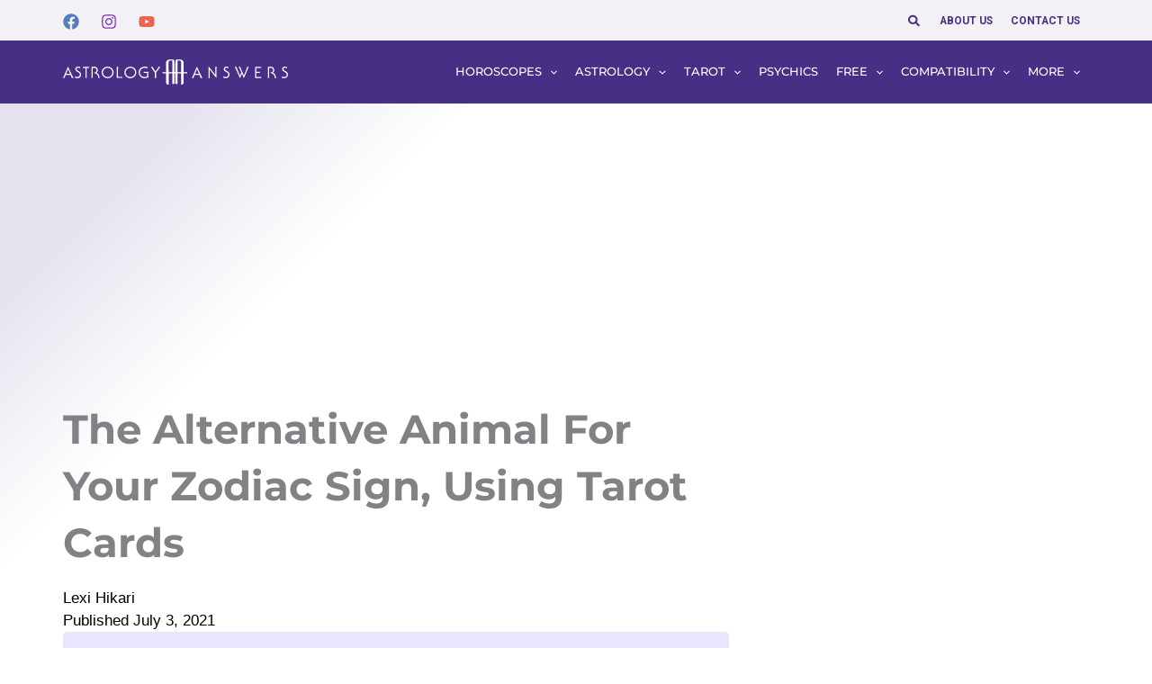

--- FILE ---
content_type: text/html; charset=UTF-8
request_url: https://www.astrologyanswers.com/article/alternative-animals-for-your-zodiac-sign/
body_size: 52596
content:
<!DOCTYPE html><html lang="en-US"><head><script>(function(w,i,g){w[g]=w[g]||[];if(typeof w[g].push=='function')w[g].push(i)})
(window,'GTM-MMMNWCZ','google_tags_first_party');</script><script>(function(w,d,s,l){w[l]=w[l]||[];(function(){w[l].push(arguments);})('set', 'developer_id.dY2E1Nz', true);
		var f=d.getElementsByTagName(s)[0],
		j=d.createElement(s);j.async=true;j.src='/gtmmetrics/';
		f.parentNode.insertBefore(j,f);
		})(window,document,'script','dataLayer');</script><meta charset="UTF-8"><link rel="preconnect" href="https://fonts.gstatic.com/" crossorigin /><meta name="viewport" content="width=device-width, initial-scale=1"><link rel="profile" href="https://gmpg.org/xfn/11"><title>Alternative Tarot Animals for Your Zodiac Sign | Astrology Answers</title> <script data-cfasync="false" data-pagespeed-no-defer>var gtm4wp_datalayer_name = "dataLayer";
	var dataLayer = dataLayer || [];</script> <meta name="dc.title" content="Alternative Tarot Animals for Your Zodiac Sign | Astrology Answers"><meta name="dc.description" content="Each of the zodiac signs is represented by an animal or object. Using Tarot Cards, we&#039;ll share our interpretation of alternative animals for your zodiac sign."><meta name="dc.relation" content="https://www.astrologyanswers.com/article/alternative-animals-for-your-zodiac-sign/"><meta name="dc.source" content="https://www.astrologyanswers.com/"><meta name="dc.language" content="en_US"><meta name="description" content="Each of the zodiac signs is represented by an animal or object. Using Tarot Cards, we&#039;ll share our interpretation of alternative animals for your zodiac sign."><meta property="article:published_time" content="2021-07-03T21:00:00-04:00"><meta property="article:modified_time" content="2024-07-18T16:11:37-04:00"><meta property="og:updated_time" content="2024-07-18T16:11:37-04:00"><meta name="robots" content="index, follow, max-snippet:-1, max-image-preview:large, max-video-preview:-1"><link rel="canonical" href="https://www.astrologyanswers.com/article/alternative-animals-for-your-zodiac-sign/"><meta property="og:url" content="https://www.astrologyanswers.com/article/alternative-animals-for-your-zodiac-sign/"><meta property="og:site_name" content="Astrology Answers"><meta property="og:locale" content="en_US"><meta property="og:type" content="article"><meta property="article:author" content="https://www.facebook.com/AstrologyAnswers"><meta property="article:publisher" content="https://www.facebook.com/AstrologyAnswers"><meta property="article:section" content="Aquarius"><meta property="og:title" content="Alternative Tarot Animals for Your Zodiac Sign | Astrology Answers"><meta property="og:description" content="Each of the zodiac signs is represented by an animal or object. Using Tarot Cards, we&#039;ll share our interpretation of alternative animals for your zodiac sign."><meta property="og:image" content="https://www.astrologyanswers.com/wp-content/uploads/2022/08/alternative-animals-zodiac-signs-850x850-astrologyanswers.jpg"><meta property="og:image:secure_url" content="https://www.astrologyanswers.com/wp-content/uploads/2022/08/alternative-animals-zodiac-signs-850x850-astrologyanswers.jpg"><meta property="og:image:width" content="850"><meta property="og:image:height" content="850"><meta name="twitter:card" content="summary"><meta name="twitter:site" content="AstrologyAnswer"><meta name="twitter:creator" content="AstrologyAnswer"><meta name="twitter:title" content="Alternative Tarot Animals for Your Zodiac Sign | Astrology Answers"><meta name="twitter:description" content="Each of the zodiac signs is represented by an animal or object. Using Tarot Cards, we&#039;ll share our interpretation of alternative animals for your zodiac sign."><meta name="twitter:image" content="https://www.astrologyanswers.com/wp-content/uploads/2022/08/alternative-animals-zodiac-signs-850x850-astrologyanswers.jpg"><link rel='dns-prefetch' href='//fonts.googleapis.com' /><link rel='dns-prefetch' href='//pagead2.googlesyndication.com' /><link rel='dns-prefetch' href='//securepubads.g.doubleclick.net' /><link rel='dns-prefetch' href='//googleads.g.doubleclick.net' /><link rel='dns-prefetch' href='//mb.moatads.com' /><link rel='dns-prefetch' href='//geo.moatads.com' /><link rel='dns-prefetch' href='//live.demand.supply' /><link rel='preconnect' href='https://googletagmanager.com' /><link rel='preconnect' href='https://googleads.g.doubleclick.net' /><link rel='preconnect' href='https://live.demand.supply' /><link rel="alternate" type="application/rss+xml" title="Astrology Answers &raquo; Feed" href="https://www.astrologyanswers.com/feed/" /> <script type="application/ld+json">{"@context":"https:\/\/schema.org\/","@type":"Article","datePublished":"2021-07-03T21:00:00-04:00","dateModified":"2024-07-18T16:11:37-04:00","mainEntityOfPage":{"@type":"WebPage","@id":"https:\/\/www.astrologyanswers.com\/article\/alternative-animals-for-your-zodiac-sign\/"},"headline":"The Alternative Animal for Your Zodiac Sign, Using Tarot Cards","author":{"@type":"Person","name":"Lexi Hikari","url":"https:\/\/www.astrologyanswers.com\/author\/lexi-hikari\/"},"image":{"@type":"ImageObject","url":"https:\/\/www.astrologyanswers.com\/wp-content\/uploads\/2022\/08\/alternative-animals-zodiac-signs-850x850-astrologyanswers.jpg"},"publisher":{"@type":"Organization","name":"Astrology Answers","logo":{"@type":"ImageObject","url":"https:\/\/www.astrologyanswers.com\/wp-content\/uploads\/2024\/08\/logo.png","width":"220","height":"236"},"sameAs":["https:\/\/www.facebook.com\/AstrologyAnswers","https:\/\/twitter.com\/AstrologyAnswer","https:\/\/www.pinterest.com\/astrologyanswers\/","https:\/\/www.instagram.com\/astrologyanswers\/","https:\/\/www.youtube.com\/user\/AstrologyAnswers"]},"description":"You may be quite familiar with the standard symbolism that is attached to each zodiac sign. They\u2019re quite important, after all! Aries is the ram, Taurus is the bull, so on and so forth. Each of these symbols, often in animal form, has rich meaning and importance that enhance our&hellip;"}</script> <link rel="alternate" title="oEmbed (JSON)" type="application/json+oembed" href="https://www.astrologyanswers.com/wp-json/oembed/1.0/embed?url=https%3A%2F%2Fwww.astrologyanswers.com%2Farticle%2Falternative-animals-for-your-zodiac-sign%2F" /><link rel="alternate" title="oEmbed (XML)" type="text/xml+oembed" href="https://www.astrologyanswers.com/wp-json/oembed/1.0/embed?url=https%3A%2F%2Fwww.astrologyanswers.com%2Farticle%2Falternative-animals-for-your-zodiac-sign%2F&#038;format=xml" />
<script id="astro-ready">window.advanced_ads_ready=function(e,a){a=a||"complete";var d=function(e){return"interactive"===a?"loading"!==e:"complete"===e};d(document.readyState)?e():document.addEventListener("readystatechange",(function(a){d(a.target.readyState)&&e()}),{once:"interactive"===a})},window.advanced_ads_ready_queue=window.advanced_ads_ready_queue||[];</script> <style id='wp-img-auto-sizes-contain-inline-css'>img:is([sizes=auto i],[sizes^="auto," i]){contain-intrinsic-size:3000px 1500px}
/*# sourceURL=wp-img-auto-sizes-contain-inline-css */</style> <script>WebFontConfig={google:{families:["Montserrat:700","Roboto:700&display=swap"]}};if ( typeof WebFont === "object" && typeof WebFont.load === "function" ) { WebFont.load( WebFontConfig ); }</script><script data-optimized="1" src="https://www.astrologyanswers.com/wp-content/plugins/litespeed-cache/assets/js/webfontloader.min.js"></script><link data-optimized="2" rel="stylesheet" href="https://www.astrologyanswers.com/wp-content/litespeed/css/d2550a40b99404b9b3dd6d1d15c4dc1b.css?ver=6928d" /><style id='astra-theme-css-inline-css'>.ast-no-sidebar .entry-content .alignfull {margin-left: calc( -50vw + 50%);margin-right: calc( -50vw + 50%);max-width: 100vw;width: 100vw;}.ast-no-sidebar .entry-content .alignwide {margin-left: calc(-41vw + 50%);margin-right: calc(-41vw + 50%);max-width: unset;width: unset;}.ast-no-sidebar .entry-content .alignfull .alignfull,.ast-no-sidebar .entry-content .alignfull .alignwide,.ast-no-sidebar .entry-content .alignwide .alignfull,.ast-no-sidebar .entry-content .alignwide .alignwide,.ast-no-sidebar .entry-content .wp-block-column .alignfull,.ast-no-sidebar .entry-content .wp-block-column .alignwide{width: 100%;margin-left: auto;margin-right: auto;}.wp-block-gallery,.blocks-gallery-grid {margin: 0;}.wp-block-separator {max-width: 100px;}.wp-block-separator.is-style-wide,.wp-block-separator.is-style-dots {max-width: none;}.entry-content .has-2-columns .wp-block-column:first-child {padding-right: 10px;}.entry-content .has-2-columns .wp-block-column:last-child {padding-left: 10px;}@media (max-width: 782px) {.entry-content .wp-block-columns .wp-block-column {flex-basis: 100%;}.entry-content .has-2-columns .wp-block-column:first-child {padding-right: 0;}.entry-content .has-2-columns .wp-block-column:last-child {padding-left: 0;}}body .entry-content .wp-block-latest-posts {margin-left: 0;}body .entry-content .wp-block-latest-posts li {list-style: none;}.ast-no-sidebar .ast-container .entry-content .wp-block-latest-posts {margin-left: 0;}.ast-header-break-point .entry-content .alignwide {margin-left: auto;margin-right: auto;}.entry-content .blocks-gallery-item img {margin-bottom: auto;}.wp-block-pullquote {border-top: 4px solid #555d66;border-bottom: 4px solid #555d66;color: #40464d;}:root{--ast-post-nav-space:0;--ast-container-default-xlg-padding:6.67em;--ast-container-default-lg-padding:5.67em;--ast-container-default-slg-padding:4.34em;--ast-container-default-md-padding:3.34em;--ast-container-default-sm-padding:6.67em;--ast-container-default-xs-padding:2.4em;--ast-container-default-xxs-padding:1.4em;--ast-code-block-background:#EEEEEE;--ast-comment-inputs-background:#FAFAFA;--ast-normal-container-width:1100px;--ast-narrow-container-width:750px;--ast-blog-title-font-weight:normal;--ast-blog-meta-weight:inherit;--ast-global-color-primary:var(--ast-global-color-5);--ast-global-color-secondary:var(--ast-global-color-4);--ast-global-color-alternate-background:var(--ast-global-color-7);--ast-global-color-subtle-background:var(--ast-global-color-6);--ast-bg-style-guide:var( --ast-global-color-secondary,--ast-global-color-5 );--ast-shadow-style-guide:0px 0px 4px 0 #00000057;--ast-global-dark-bg-style:#fff;--ast-global-dark-lfs:#fbfbfb;--ast-widget-bg-color:#fafafa;--ast-wc-container-head-bg-color:#fbfbfb;--ast-title-layout-bg:#eeeeee;--ast-search-border-color:#e7e7e7;--ast-lifter-hover-bg:#e6e6e6;--ast-gallery-block-color:#000;--srfm-color-input-label:var(--ast-global-color-2);}html{font-size:112.5%;}a,.page-title{color:#4169e1;}a:hover,a:focus{color:#551a8b;}body,button,input,select,textarea,.ast-button,.ast-custom-button{font-family:-apple-system,BlinkMacSystemFont,Segoe UI,Roboto,Oxygen-Sans,Ubuntu,Cantarell,Helvetica Neue,sans-serif;font-weight:400;font-size:18px;font-size:1rem;line-height:var(--ast-body-line-height,1.5em);}blockquote{color:#000000;}p,.entry-content p{margin-bottom:1em;}h1,h2,h3,h4,h5,h6,.entry-content :where(h1,h2,h3,h4,h5,h6),.site-title,.site-title a{font-weight:700;line-height:1.2em;}.site-title{font-size:35px;font-size:1.9444444444444rem;display:none;}header .custom-logo-link img{max-width:250px;width:250px;}.astra-logo-svg{width:250px;}.site-header .site-description{font-size:15px;font-size:0.83333333333333rem;display:none;}.entry-title{font-size:32px;font-size:1.7777777777778rem;}.archive .ast-article-post .ast-article-inner,.blog .ast-article-post .ast-article-inner,.archive .ast-article-post .ast-article-inner:hover,.blog .ast-article-post .ast-article-inner:hover{overflow:hidden;}h1,.entry-content :where(h1){font-size:48px;font-size:2.6666666666667rem;line-height:1.4em;}h2,.entry-content :where(h2){font-size:40px;font-size:2.2222222222222rem;line-height:1.3em;}h3,.entry-content :where(h3){font-size:32px;font-size:1.7777777777778rem;line-height:1.3em;}h4,.entry-content :where(h4){font-size:24px;font-size:1.3333333333333rem;line-height:1.2em;}h5,.entry-content :where(h5){font-size:20px;font-size:1.1111111111111rem;line-height:1.2em;}h6,.entry-content :where(h6){font-size:17px;font-size:0.94444444444444rem;line-height:1.25em;}::selection{background-color:#472f85;color:#ffffff;}body,h1,h2,h3,h4,h5,h6,.entry-title a,.entry-content :where(h1,h2,h3,h4,h5,h6){color:#212121;}.tagcloud a:hover,.tagcloud a:focus,.tagcloud a.current-item{color:#ffffff;border-color:#4169e1;background-color:#4169e1;}input:focus,input[type="text"]:focus,input[type="email"]:focus,input[type="url"]:focus,input[type="password"]:focus,input[type="reset"]:focus,input[type="search"]:focus,textarea:focus{border-color:#4169e1;}input[type="radio"]:checked,input[type=reset],input[type="checkbox"]:checked,input[type="checkbox"]:hover:checked,input[type="checkbox"]:focus:checked,input[type=range]::-webkit-slider-thumb{border-color:#4169e1;background-color:#4169e1;box-shadow:none;}.site-footer a:hover + .post-count,.site-footer a:focus + .post-count{background:#4169e1;border-color:#4169e1;}.single .nav-links .nav-previous,.single .nav-links .nav-next{color:#4169e1;}.entry-meta,.entry-meta *{line-height:1.45;color:#4169e1;}.entry-meta a:not(.ast-button):hover,.entry-meta a:not(.ast-button):hover *,.entry-meta a:not(.ast-button):focus,.entry-meta a:not(.ast-button):focus *,.page-links > .page-link,.page-links .page-link:hover,.post-navigation a:hover{color:#551a8b;}#cat option,.secondary .calendar_wrap thead a,.secondary .calendar_wrap thead a:visited{color:#4169e1;}.secondary .calendar_wrap #today,.ast-progress-val span{background:#4169e1;}.secondary a:hover + .post-count,.secondary a:focus + .post-count{background:#4169e1;border-color:#4169e1;}.calendar_wrap #today > a{color:#ffffff;}.page-links .page-link,.single .post-navigation a{color:#4169e1;}.ast-search-menu-icon .search-form button.search-submit{padding:0 4px;}.ast-search-menu-icon form.search-form{padding-right:0;}.ast-search-menu-icon.slide-search input.search-field{width:0;}.ast-header-search .ast-search-menu-icon.ast-dropdown-active .search-form,.ast-header-search .ast-search-menu-icon.ast-dropdown-active .search-field:focus{transition:all 0.2s;}.search-form input.search-field:focus{outline:none;}.widget-title,.widget .wp-block-heading{font-size:25px;font-size:1.3888888888889rem;color:#212121;}.single .ast-author-details .author-title{color:#551a8b;}.ast-search-menu-icon.slide-search a:focus-visible:focus-visible,.astra-search-icon:focus-visible,#close:focus-visible,a:focus-visible,.ast-menu-toggle:focus-visible,.site .skip-link:focus-visible,.wp-block-loginout input:focus-visible,.wp-block-search.wp-block-search__button-inside .wp-block-search__inside-wrapper,.ast-header-navigation-arrow:focus-visible,.ast-orders-table__row .ast-orders-table__cell:focus-visible,a#ast-apply-coupon:focus-visible,#ast-apply-coupon:focus-visible,#close:focus-visible,.button.search-submit:focus-visible,#search_submit:focus,.normal-search:focus-visible,.ast-header-account-wrap:focus-visible,.astra-cart-drawer-close:focus,.ast-single-variation:focus,.ast-button:focus{outline-style:dotted;outline-color:inherit;outline-width:thin;}input:focus,input[type="text"]:focus,input[type="email"]:focus,input[type="url"]:focus,input[type="password"]:focus,input[type="reset"]:focus,input[type="search"]:focus,input[type="number"]:focus,textarea:focus,.wp-block-search__input:focus,[data-section="section-header-mobile-trigger"] .ast-button-wrap .ast-mobile-menu-trigger-minimal:focus,.ast-mobile-popup-drawer.active .menu-toggle-close:focus,#ast-scroll-top:focus,#coupon_code:focus,#ast-coupon-code:focus{border-style:dotted;border-color:inherit;border-width:thin;}input{outline:none;}.site-logo-img img{ transition:all 0.2s linear;}body .ast-oembed-container *{position:absolute;top:0;width:100%;height:100%;left:0;}body .wp-block-embed-pocket-casts .ast-oembed-container *{position:unset;}.ast-single-post-featured-section + article {margin-top: 2em;}.site-content .ast-single-post-featured-section img {width: 100%;overflow: hidden;object-fit: cover;}.site > .ast-single-related-posts-container {margin-top: 0;}@media (min-width: 922px) {.ast-desktop .ast-container--narrow {max-width: var(--ast-narrow-container-width);margin: 0 auto;}}.ast-page-builder-template .hentry {margin: 0;}.ast-page-builder-template .site-content > .ast-container {max-width: 100%;padding: 0;}.ast-page-builder-template .site .site-content #primary {padding: 0;margin: 0;}.ast-page-builder-template .no-results {text-align: center;margin: 4em auto;}.ast-page-builder-template .ast-pagination {padding: 2em;}.ast-page-builder-template .entry-header.ast-no-title.ast-no-thumbnail {margin-top: 0;}.ast-page-builder-template .entry-header.ast-header-without-markup {margin-top: 0;margin-bottom: 0;}.ast-page-builder-template .entry-header.ast-no-title.ast-no-meta {margin-bottom: 0;}.ast-page-builder-template.single .post-navigation {padding-bottom: 2em;}.ast-page-builder-template.single-post .site-content > .ast-container {max-width: 100%;}.ast-page-builder-template .entry-header {margin-top: 4em;margin-left: auto;margin-right: auto;padding-left: 20px;padding-right: 20px;}.single.ast-page-builder-template .entry-header {padding-left: 20px;padding-right: 20px;}.ast-page-builder-template .ast-archive-description {margin: 4em auto 0;padding-left: 20px;padding-right: 20px;}.ast-page-builder-template.ast-no-sidebar .entry-content .alignwide {margin-left: 0;margin-right: 0;}@media (max-width:921.9px){#ast-desktop-header{display:none;}}@media (min-width:922px){#ast-mobile-header{display:none;}}@media( max-width: 420px ) {.single .nav-links .nav-previous,.single .nav-links .nav-next {width: 100%;text-align: center;}}.wp-block-buttons.aligncenter{justify-content:center;}@media (max-width:921px){.ast-theme-transparent-header #primary,.ast-theme-transparent-header #secondary{padding:0;}}@media (max-width:921px){.ast-plain-container.ast-no-sidebar #primary{padding:0;}}.ast-plain-container.ast-no-sidebar #primary{margin-top:0;margin-bottom:0;}@media (min-width:1200px){.wp-block-group .has-background{padding:20px;}}@media (min-width:1200px){.ast-no-sidebar.ast-separate-container .entry-content .wp-block-group.alignwide,.ast-no-sidebar.ast-separate-container .entry-content .wp-block-cover.alignwide{margin-left:-20px;margin-right:-20px;padding-left:20px;padding-right:20px;}.ast-no-sidebar.ast-separate-container .entry-content .wp-block-cover.alignfull,.ast-no-sidebar.ast-separate-container .entry-content .wp-block-group.alignfull{margin-left:-6.67em;margin-right:-6.67em;padding-left:6.67em;padding-right:6.67em;}}@media (min-width:1200px){.wp-block-cover-image.alignwide .wp-block-cover__inner-container,.wp-block-cover.alignwide .wp-block-cover__inner-container,.wp-block-cover-image.alignfull .wp-block-cover__inner-container,.wp-block-cover.alignfull .wp-block-cover__inner-container{width:100%;}}.wp-block-columns{margin-bottom:unset;}.wp-block-image.size-full{margin:2rem 0;}.wp-block-separator.has-background{padding:0;}.wp-block-gallery{margin-bottom:1.6em;}.wp-block-group{padding-top:4em;padding-bottom:4em;}.wp-block-group__inner-container .wp-block-columns:last-child,.wp-block-group__inner-container :last-child,.wp-block-table table{margin-bottom:0;}.blocks-gallery-grid{width:100%;}.wp-block-navigation-link__content{padding:5px 0;}.wp-block-group .wp-block-group .has-text-align-center,.wp-block-group .wp-block-column .has-text-align-center{max-width:100%;}.has-text-align-center{margin:0 auto;}@media (min-width:1200px){.wp-block-cover__inner-container,.alignwide .wp-block-group__inner-container,.alignfull .wp-block-group__inner-container{max-width:1200px;margin:0 auto;}.wp-block-group.alignnone,.wp-block-group.aligncenter,.wp-block-group.alignleft,.wp-block-group.alignright,.wp-block-group.alignwide,.wp-block-columns.alignwide{margin:2rem 0 1rem 0;}}@media (max-width:1200px){.wp-block-group{padding:3em;}.wp-block-group .wp-block-group{padding:1.5em;}.wp-block-columns,.wp-block-column{margin:1rem 0;}}@media (min-width:921px){.wp-block-columns .wp-block-group{padding:2em;}}@media (max-width:544px){.wp-block-cover-image .wp-block-cover__inner-container,.wp-block-cover .wp-block-cover__inner-container{width:unset;}.wp-block-cover,.wp-block-cover-image{padding:2em 0;}.wp-block-group,.wp-block-cover{padding:2em;}.wp-block-media-text__media img,.wp-block-media-text__media video{width:unset;max-width:100%;}.wp-block-media-text.has-background .wp-block-media-text__content{padding:1em;}}.wp-block-image.aligncenter{margin-left:auto;margin-right:auto;}.wp-block-table.aligncenter{margin-left:auto;margin-right:auto;}@media (min-width:544px){.entry-content .wp-block-media-text.has-media-on-the-right .wp-block-media-text__content{padding:0 8% 0 0;}.entry-content .wp-block-media-text .wp-block-media-text__content{padding:0 0 0 8%;}.ast-plain-container .site-content .entry-content .has-custom-content-position.is-position-bottom-left > *,.ast-plain-container .site-content .entry-content .has-custom-content-position.is-position-bottom-right > *,.ast-plain-container .site-content .entry-content .has-custom-content-position.is-position-top-left > *,.ast-plain-container .site-content .entry-content .has-custom-content-position.is-position-top-right > *,.ast-plain-container .site-content .entry-content .has-custom-content-position.is-position-center-right > *,.ast-plain-container .site-content .entry-content .has-custom-content-position.is-position-center-left > *{margin:0;}}@media (max-width:544px){.entry-content .wp-block-media-text .wp-block-media-text__content{padding:8% 0;}.wp-block-media-text .wp-block-media-text__media img{width:auto;max-width:100%;}}.wp-block-button.is-style-outline .wp-block-button__link{border-color:var(--ast-global-color-0);border-top-width:2px;border-right-width:2px;border-bottom-width:2px;border-left-width:2px;}div.wp-block-button.is-style-outline > .wp-block-button__link:not(.has-text-color),div.wp-block-button.wp-block-button__link.is-style-outline:not(.has-text-color){color:var(--ast-global-color-0);}.wp-block-button.is-style-outline .wp-block-button__link:hover,.wp-block-buttons .wp-block-button.is-style-outline .wp-block-button__link:focus,.wp-block-buttons .wp-block-button.is-style-outline > .wp-block-button__link:not(.has-text-color):hover,.wp-block-buttons .wp-block-button.wp-block-button__link.is-style-outline:not(.has-text-color):hover{color:#ffffff;background-color:#e5b202;border-color:#e5b202;}.post-page-numbers.current .page-link,.ast-pagination .page-numbers.current{color:#ffffff;border-color:#472f85;background-color:#472f85;}@media (max-width:921px){.wp-block-button.is-style-outline .wp-block-button__link{padding-top:calc(15px - 2px);padding-right:calc(30px - 2px);padding-bottom:calc(15px - 2px);padding-left:calc(30px - 2px);}}@media (max-width:544px){.wp-block-button.is-style-outline .wp-block-button__link{padding-top:calc(15px - 2px);padding-right:calc(30px - 2px);padding-bottom:calc(15px - 2px);padding-left:calc(30px - 2px);}}@media (min-width:544px){.entry-content > .alignleft{margin-right:20px;}.entry-content > .alignright{margin-left:20px;}.wp-block-group.has-background{padding:20px;}}.wp-block-buttons .wp-block-button.is-style-outline .wp-block-button__link.wp-element-button,.ast-outline-button,.wp-block-uagb-buttons-child .uagb-buttons-repeater.ast-outline-button{border-color:var(--ast-global-color-0);border-top-width:2px;border-right-width:2px;border-bottom-width:2px;border-left-width:2px;font-family:'Montserrat',sans-serif;font-weight:700;font-size:18px;font-size:1rem;line-height:1em;border-top-left-radius:25px;border-top-right-radius:25px;border-bottom-right-radius:25px;border-bottom-left-radius:25px;}.wp-block-buttons .wp-block-button.is-style-outline > .wp-block-button__link:not(.has-text-color),.wp-block-buttons .wp-block-button.wp-block-button__link.is-style-outline:not(.has-text-color),.ast-outline-button{color:var(--ast-global-color-0);}.wp-block-button.is-style-outline .wp-block-button__link:hover,.wp-block-buttons .wp-block-button.is-style-outline .wp-block-button__link:focus,.wp-block-buttons .wp-block-button.is-style-outline > .wp-block-button__link:not(.has-text-color):hover,.wp-block-buttons .wp-block-button.wp-block-button__link.is-style-outline:not(.has-text-color):hover,.ast-outline-button:hover,.ast-outline-button:focus,.wp-block-uagb-buttons-child .uagb-buttons-repeater.ast-outline-button:hover,.wp-block-uagb-buttons-child .uagb-buttons-repeater.ast-outline-button:focus{color:#ffffff;background-color:#e5b202;border-color:#e5b202;}.wp-block-button .wp-block-button__link.wp-element-button.is-style-outline:not(.has-background),.wp-block-button.is-style-outline>.wp-block-button__link.wp-element-button:not(.has-background),.ast-outline-button{background-color:var(--ast-global-color-0);}@media (max-width:921px){.wp-block-buttons .wp-block-button.is-style-outline .wp-block-button__link.wp-element-button,.ast-outline-button,.wp-block-uagb-buttons-child .uagb-buttons-repeater.ast-outline-button{font-size:15px;font-size:0.83333333333333rem;}}@media (max-width:544px){.wp-block-buttons .wp-block-button.is-style-outline .wp-block-button__link.wp-element-button,.ast-outline-button,.wp-block-uagb-buttons-child .uagb-buttons-repeater.ast-outline-button{font-size:14px;font-size:0.77777777777778rem;}}.entry-content[data-ast-blocks-layout] > figure{margin-bottom:1em;}.elementor-widget-container .elementor-loop-container .e-loop-item[data-elementor-type="loop-item"]{width:100%;}@media (max-width:921px){.ast-left-sidebar #content > .ast-container{display:flex;flex-direction:column-reverse;width:100%;}.ast-separate-container .ast-article-post,.ast-separate-container .ast-article-single{padding:1.5em 2.14em;}.ast-author-box img.avatar{margin:20px 0 0 0;}}@media (min-width:922px){.ast-separate-container.ast-right-sidebar #primary,.ast-separate-container.ast-left-sidebar #primary{border:0;}.search-no-results.ast-separate-container #primary{margin-bottom:4em;}}.elementor-widget-button .elementor-button{border-style:solid;text-decoration:none;border-top-width:0;border-right-width:0;border-left-width:0;border-bottom-width:0;}body .elementor-button.elementor-size-sm,body .elementor-button.elementor-size-xs,body .elementor-button.elementor-size-md,body .elementor-button.elementor-size-lg,body .elementor-button.elementor-size-xl,body .elementor-button{border-top-left-radius:25px;border-top-right-radius:25px;border-bottom-right-radius:25px;border-bottom-left-radius:25px;padding-top:1em;padding-right:1.7em;padding-bottom:1em;padding-left:1.7em;}@media (max-width:921px){.elementor-widget-button .elementor-button.elementor-size-sm,.elementor-widget-button .elementor-button.elementor-size-xs,.elementor-widget-button .elementor-button.elementor-size-md,.elementor-widget-button .elementor-button.elementor-size-lg,.elementor-widget-button .elementor-button.elementor-size-xl,.elementor-widget-button .elementor-button{padding-top:13px;padding-right:22px;padding-bottom:13px;padding-left:22px;}}@media (max-width:544px){.elementor-widget-button .elementor-button.elementor-size-sm,.elementor-widget-button .elementor-button.elementor-size-xs,.elementor-widget-button .elementor-button.elementor-size-md,.elementor-widget-button .elementor-button.elementor-size-lg,.elementor-widget-button .elementor-button.elementor-size-xl,.elementor-widget-button .elementor-button{padding-top:12px;padding-right:20px;padding-bottom:12px;padding-left:20px;}}.elementor-widget-button .elementor-button{border-color:var(--ast-global-color-0);background-color:var(--ast-global-color-0);}.elementor-widget-button .elementor-button:hover,.elementor-widget-button .elementor-button:focus{color:#ffffff;background-color:#e5b202;border-color:#e5b202;}.wp-block-button .wp-block-button__link ,.elementor-widget-button .elementor-button,.elementor-widget-button .elementor-button:visited{color:#ffffff;}.elementor-widget-button .elementor-button{font-family:'Montserrat',sans-serif;font-weight:700;font-size:18px;font-size:1rem;line-height:1.25em;text-transform:uppercase;letter-spacing:0;}body .elementor-button.elementor-size-sm,body .elementor-button.elementor-size-xs,body .elementor-button.elementor-size-md,body .elementor-button.elementor-size-lg,body .elementor-button.elementor-size-xl,body .elementor-button{font-size:18px;font-size:1rem;}.wp-block-button .wp-block-button__link:hover,.wp-block-button .wp-block-button__link:focus{color:#ffffff;background-color:#e5b202;border-color:#e5b202;}.elementor-widget-heading h1.elementor-heading-title{line-height:1.4em;}.elementor-widget-heading h2.elementor-heading-title{line-height:1.3em;}.elementor-widget-heading h3.elementor-heading-title{line-height:1.3em;}.elementor-widget-heading h4.elementor-heading-title{line-height:1.2em;}.elementor-widget-heading h5.elementor-heading-title{line-height:1.2em;}.elementor-widget-heading h6.elementor-heading-title{line-height:1.25em;}.wp-block-button .wp-block-button__link{border:none;background-color:var(--ast-global-color-0);color:#ffffff;font-family:'Montserrat',sans-serif;font-weight:700;line-height:1.25em;text-transform:uppercase;letter-spacing:0;font-size:18px;font-size:1rem;padding:15px 30px;border-top-left-radius:25px;border-top-right-radius:25px;border-bottom-right-radius:25px;border-bottom-left-radius:25px;}.wp-block-button.is-style-outline .wp-block-button__link{border-style:solid;border-top-width:2px;border-right-width:2px;border-left-width:2px;border-bottom-width:2px;border-color:var(--ast-global-color-0);padding-top:calc(15px - 2px);padding-right:calc(30px - 2px);padding-bottom:calc(15px - 2px);padding-left:calc(30px - 2px);}@media (max-width:921px){.wp-block-button .wp-block-button__link{font-size:15px;font-size:0.83333333333333rem;border:none;padding:15px 30px;}.wp-block-button.is-style-outline .wp-block-button__link{padding-top:calc(15px - 2px);padding-right:calc(30px - 2px);padding-bottom:calc(15px - 2px);padding-left:calc(30px - 2px);}}@media (max-width:544px){.wp-block-button .wp-block-button__link{font-size:14px;font-size:0.77777777777778rem;border:none;padding:15px 30px;}.wp-block-button.is-style-outline .wp-block-button__link{padding-top:calc(15px - 2px);padding-right:calc(30px - 2px);padding-bottom:calc(15px - 2px);padding-left:calc(30px - 2px);}}.menu-toggle,button,.ast-button,.ast-custom-button,.button,input#submit,input[type="button"],input[type="submit"],input[type="reset"]{border-style:solid;border-top-width:0;border-right-width:0;border-left-width:0;border-bottom-width:0;color:#ffffff;border-color:var(--ast-global-color-0);background-color:var(--ast-global-color-0);padding-top:1em;padding-right:1.7em;padding-bottom:1em;padding-left:1.7em;font-family:'Montserrat',sans-serif;font-weight:700;font-size:18px;font-size:1rem;line-height:1.25em;text-transform:uppercase;letter-spacing:0;border-top-left-radius:25px;border-top-right-radius:25px;border-bottom-right-radius:25px;border-bottom-left-radius:25px;}button:focus,.menu-toggle:hover,button:hover,.ast-button:hover,.ast-custom-button:hover .button:hover,.ast-custom-button:hover ,input[type=reset]:hover,input[type=reset]:focus,input#submit:hover,input#submit:focus,input[type="button"]:hover,input[type="button"]:focus,input[type="submit"]:hover,input[type="submit"]:focus{color:#ffffff;background-color:#e5b202;border-color:#e5b202;}@media (max-width:921px){.menu-toggle,button,.ast-button,.ast-custom-button,.button,input#submit,input[type="button"],input[type="submit"],input[type="reset"]{padding-top:13px;padding-right:22px;padding-bottom:13px;padding-left:22px;font-size:15px;font-size:0.83333333333333rem;}}@media (max-width:544px){.menu-toggle,button,.ast-button,.ast-custom-button,.button,input#submit,input[type="button"],input[type="submit"],input[type="reset"]{padding-top:12px;padding-right:20px;padding-bottom:12px;padding-left:20px;font-size:14px;font-size:0.77777777777778rem;}}@media (max-width:921px){.menu-toggle,button,.ast-button,.button,input#submit,input[type="button"],input[type="submit"],input[type="reset"]{font-size:15px;font-size:0.83333333333333rem;}.ast-mobile-header-stack .main-header-bar .ast-search-menu-icon{display:inline-block;}.ast-header-break-point.ast-header-custom-item-outside .ast-mobile-header-stack .main-header-bar .ast-search-icon{margin:0;}.ast-comment-avatar-wrap img{max-width:2.5em;}.ast-comment-meta{padding:0 1.8888em 1.3333em;}.ast-separate-container .ast-comment-list li.depth-1{padding:1.5em 2.14em;}.ast-separate-container .comment-respond{padding:2em 2.14em;}}@media (min-width:544px){.ast-container{max-width:100%;}}@media (max-width:544px){.ast-separate-container .ast-article-post,.ast-separate-container .ast-article-single,.ast-separate-container .comments-title,.ast-separate-container .ast-archive-description{padding:1.5em 1em;}.ast-separate-container #content .ast-container{padding-left:0.54em;padding-right:0.54em;}.ast-separate-container .ast-comment-list .bypostauthor{padding:.5em;}.ast-search-menu-icon.ast-dropdown-active .search-field{width:170px;}.menu-toggle,button,.ast-button,.button,input#submit,input[type="button"],input[type="submit"],input[type="reset"]{font-size:14px;font-size:0.77777777777778rem;}}@media (max-width:921px){.ast-header-break-point .ast-search-menu-icon.slide-search .search-form{right:0;}.ast-header-break-point .ast-mobile-header-stack .ast-search-menu-icon.slide-search .search-form{right:-1em;}} #ast-mobile-header .ast-site-header-cart-li a{pointer-events:none;}body,.ast-separate-container{background-image:linear-gradient(135deg,rgba(71,46,133,0.14) 3%,rgb(255,255,255) 6%);}.ast-no-sidebar.ast-separate-container .entry-content .alignfull {margin-left: -6.67em;margin-right: -6.67em;width: auto;}@media (max-width: 1200px) {.ast-no-sidebar.ast-separate-container .entry-content .alignfull {margin-left: -2.4em;margin-right: -2.4em;}}@media (max-width: 768px) {.ast-no-sidebar.ast-separate-container .entry-content .alignfull {margin-left: -2.14em;margin-right: -2.14em;}}@media (max-width: 544px) {.ast-no-sidebar.ast-separate-container .entry-content .alignfull {margin-left: -1em;margin-right: -1em;}}.ast-no-sidebar.ast-separate-container .entry-content .alignwide {margin-left: -20px;margin-right: -20px;}.ast-no-sidebar.ast-separate-container .entry-content .wp-block-column .alignfull,.ast-no-sidebar.ast-separate-container .entry-content .wp-block-column .alignwide {margin-left: auto;margin-right: auto;width: 100%;}@media (max-width:921px){.widget-title{font-size:24px;font-size:1.4117647058824rem;}body,button,input,select,textarea,.ast-button,.ast-custom-button{font-size:17px;font-size:0.94444444444444rem;}#secondary,#secondary button,#secondary input,#secondary select,#secondary textarea{font-size:17px;font-size:0.94444444444444rem;}.site-title{display:none;}.site-header .site-description{display:none;}.entry-title{font-size:24px;font-size:1.3333333333333rem;}h1,.entry-content :where(h1){font-size:36px;}h2,.entry-content :where(h2){font-size:30px;}h3,.entry-content :where(h3){font-size:25px;}h4,.entry-content :where(h4){font-size:20px;font-size:1.1111111111111rem;}h5,.entry-content :where(h5){font-size:17px;font-size:0.94444444444444rem;}h6,.entry-content :where(h6){font-size:15px;font-size:0.83333333333333rem;}.astra-logo-svg{width:250px;}.astra-logo-svg:not(.sticky-custom-logo .astra-logo-svg,.transparent-custom-logo .astra-logo-svg,.advanced-header-logo .astra-logo-svg){height:29px;}header .custom-logo-link img,.ast-header-break-point .site-logo-img .custom-mobile-logo-link img{max-width:250px;width:250px;}}@media (max-width:544px){.widget-title{font-size:24px;font-size:1.4117647058824rem;}body,button,input,select,textarea,.ast-button,.ast-custom-button{font-size:17px;font-size:0.94444444444444rem;}#secondary,#secondary button,#secondary input,#secondary select,#secondary textarea{font-size:17px;font-size:0.94444444444444rem;}.site-title{display:none;}.site-header .site-description{display:none;}.entry-title{font-size:18px;font-size:1rem;}h1,.entry-content :where(h1){font-size:32px;}h2,.entry-content :where(h2){font-size:26px;}h3,.entry-content :where(h3){font-size:22px;}h4,.entry-content :where(h4){font-size:18px;font-size:1rem;}h5,.entry-content :where(h5){font-size:15px;font-size:0.83333333333333rem;}h6,.entry-content :where(h6){font-size:13px;font-size:0.72222222222222rem;}header .custom-logo-link img,.ast-header-break-point .site-branding img,.ast-header-break-point .custom-logo-link img{max-width:200px;width:200px;}.astra-logo-svg{width:200px;}.astra-logo-svg:not(.sticky-custom-logo .astra-logo-svg,.transparent-custom-logo .astra-logo-svg,.advanced-header-logo .astra-logo-svg){height:23px;}.ast-header-break-point .site-logo-img .custom-mobile-logo-link img{max-width:200px;}}@media (max-width:544px){html{font-size:112.5%;}}@media (min-width:922px){.ast-container{max-width:1140px;}}@media (min-width:922px){.site-content .ast-container{display:flex;}}@media (max-width:921px){.site-content .ast-container{flex-direction:column;}}@media (min-width:922px){.blog .site-content > .ast-container,.archive .site-content > .ast-container,.search .site-content > .ast-container{max-width:1200px;}}@media (min-width:922px){.single-post .site-content > .ast-container{max-width:1000px;}}@media (min-width:922px){.main-header-menu .sub-menu .menu-item.ast-left-align-sub-menu:hover > .sub-menu,.main-header-menu .sub-menu .menu-item.ast-left-align-sub-menu.focus > .sub-menu{margin-left:-0px;}}.site .comments-area{padding-bottom:3em;}.footer-widget-area[data-section^="section-fb-html-"] .ast-builder-html-element{text-align:center;}blockquote {padding: 1.2em;}:root .has-ast-global-color-0-color{color:var(--ast-global-color-0);}:root .has-ast-global-color-0-background-color{background-color:var(--ast-global-color-0);}:root .wp-block-button .has-ast-global-color-0-color{color:var(--ast-global-color-0);}:root .wp-block-button .has-ast-global-color-0-background-color{background-color:var(--ast-global-color-0);}:root .has-ast-global-color-1-color{color:var(--ast-global-color-1);}:root .has-ast-global-color-1-background-color{background-color:var(--ast-global-color-1);}:root .wp-block-button .has-ast-global-color-1-color{color:var(--ast-global-color-1);}:root .wp-block-button .has-ast-global-color-1-background-color{background-color:var(--ast-global-color-1);}:root .has-ast-global-color-2-color{color:var(--ast-global-color-2);}:root .has-ast-global-color-2-background-color{background-color:var(--ast-global-color-2);}:root .wp-block-button .has-ast-global-color-2-color{color:var(--ast-global-color-2);}:root .wp-block-button .has-ast-global-color-2-background-color{background-color:var(--ast-global-color-2);}:root .has-ast-global-color-3-color{color:var(--ast-global-color-3);}:root .has-ast-global-color-3-background-color{background-color:var(--ast-global-color-3);}:root .wp-block-button .has-ast-global-color-3-color{color:var(--ast-global-color-3);}:root .wp-block-button .has-ast-global-color-3-background-color{background-color:var(--ast-global-color-3);}:root .has-ast-global-color-4-color{color:var(--ast-global-color-4);}:root .has-ast-global-color-4-background-color{background-color:var(--ast-global-color-4);}:root .wp-block-button .has-ast-global-color-4-color{color:var(--ast-global-color-4);}:root .wp-block-button .has-ast-global-color-4-background-color{background-color:var(--ast-global-color-4);}:root .has-ast-global-color-5-color{color:var(--ast-global-color-5);}:root .has-ast-global-color-5-background-color{background-color:var(--ast-global-color-5);}:root .wp-block-button .has-ast-global-color-5-color{color:var(--ast-global-color-5);}:root .wp-block-button .has-ast-global-color-5-background-color{background-color:var(--ast-global-color-5);}:root .has-ast-global-color-6-color{color:var(--ast-global-color-6);}:root .has-ast-global-color-6-background-color{background-color:var(--ast-global-color-6);}:root .wp-block-button .has-ast-global-color-6-color{color:var(--ast-global-color-6);}:root .wp-block-button .has-ast-global-color-6-background-color{background-color:var(--ast-global-color-6);}:root .has-ast-global-color-7-color{color:var(--ast-global-color-7);}:root .has-ast-global-color-7-background-color{background-color:var(--ast-global-color-7);}:root .wp-block-button .has-ast-global-color-7-color{color:var(--ast-global-color-7);}:root .wp-block-button .has-ast-global-color-7-background-color{background-color:var(--ast-global-color-7);}:root .has-ast-global-color-8-color{color:var(--ast-global-color-8);}:root .has-ast-global-color-8-background-color{background-color:var(--ast-global-color-8);}:root .wp-block-button .has-ast-global-color-8-color{color:var(--ast-global-color-8);}:root .wp-block-button .has-ast-global-color-8-background-color{background-color:var(--ast-global-color-8);}:root{--ast-global-color-0:#472f85;--ast-global-color-1:#0d457c;--ast-global-color-2:#150E1F;--ast-global-color-3:#584D66;--ast-global-color-4:#F3F1F6;--ast-global-color-5:#FFFFFF;--ast-global-color-6:#000000;--ast-global-color-7:#4B4F58;--ast-global-color-8:#F6F7F8;}:root {--ast-border-color : #dddddd;}.ast-single-entry-banner {-js-display: flex;display: flex;flex-direction: column;justify-content: center;text-align: center;position: relative;background: var(--ast-title-layout-bg);}.ast-single-entry-banner[data-banner-layout="layout-1"] {max-width: 1100px;background: inherit;padding: 20px 0;}.ast-single-entry-banner[data-banner-width-type="custom"] {margin: 0 auto;width: 100%;}.ast-single-entry-banner + .site-content .entry-header {margin-bottom: 0;}.site .ast-author-avatar {--ast-author-avatar-size: ;}a.ast-underline-text {text-decoration: underline;}.ast-container > .ast-terms-link {position: relative;display: block;}a.ast-button.ast-badge-tax {padding: 4px 8px;border-radius: 3px;font-size: inherit;}header.entry-header:not(.related-entry-header){text-align:left;}header.entry-header:not(.related-entry-header) .entry-title{font-size:32px;font-size:1.7777777777778rem;}header.entry-header:not(.related-entry-header) > *:not(:last-child){margin-bottom:10px;}@media (max-width:921px){header.entry-header:not(.related-entry-header){text-align:left;}header.entry-header:not(.related-entry-header) .entry-title{font-size:32px;font-size:1.7777777777778rem;}}@media (max-width:544px){header.entry-header:not(.related-entry-header){text-align:left;}header.entry-header:not(.related-entry-header) .entry-title{font-size:24px;font-size:1.3333333333333rem;}}.ast-archive-entry-banner {-js-display: flex;display: flex;flex-direction: column;justify-content: center;text-align: center;position: relative;background: var(--ast-title-layout-bg);}.ast-archive-entry-banner[data-banner-width-type="custom"] {margin: 0 auto;width: 100%;}.ast-archive-entry-banner[data-banner-layout="layout-1"] {background: inherit;padding: 20px 0;text-align: left;}body.archive .ast-archive-description{max-width:1100px;width:100%;text-align:left;padding-top:3em;padding-right:3em;padding-bottom:3em;padding-left:3em;}body.archive .ast-archive-description .ast-archive-title,body.archive .ast-archive-description .ast-archive-title *{font-size:40px;font-size:2.2222222222222rem;}body.archive .ast-archive-description > *:not(:last-child){margin-bottom:10px;}@media (max-width:921px){body.archive .ast-archive-description{text-align:left;}}@media (max-width:544px){body.archive .ast-archive-description{text-align:left;}body.archive .ast-archive-description .ast-archive-title{font-size:24px;font-size:1.3333333333333rem;}}.ast-breadcrumbs .trail-browse,.ast-breadcrumbs .trail-items,.ast-breadcrumbs .trail-items li{display:inline-block;margin:0;padding:0;border:none;background:inherit;text-indent:0;text-decoration:none;}.ast-breadcrumbs .trail-browse{font-size:inherit;font-style:inherit;font-weight:inherit;color:inherit;}.ast-breadcrumbs .trail-items{list-style:none;}.trail-items li::after{padding:0 0.3em;content:"\00bb";}.trail-items li:last-of-type::after{display:none;}h1,h2,h3,h4,h5,h6,.entry-content :where(h1,h2,h3,h4,h5,h6){color:var(--ast-global-color-2);}@media (max-width:921px){.ast-builder-grid-row-container.ast-builder-grid-row-tablet-3-firstrow .ast-builder-grid-row > *:first-child,.ast-builder-grid-row-container.ast-builder-grid-row-tablet-3-lastrow .ast-builder-grid-row > *:last-child{grid-column:1 / -1;}}@media (max-width:544px){.ast-builder-grid-row-container.ast-builder-grid-row-mobile-3-firstrow .ast-builder-grid-row > *:first-child,.ast-builder-grid-row-container.ast-builder-grid-row-mobile-3-lastrow .ast-builder-grid-row > *:last-child{grid-column:1 / -1;}}.ast-builder-layout-element .ast-site-identity{margin-top:0px;margin-bottom:0px;margin-left:0px;margin-right:15px;}.ast-builder-layout-element[data-section="title_tagline"]{display:flex;}@media (max-width:921px){.ast-header-break-point .ast-builder-layout-element[data-section="title_tagline"]{display:flex;}}@media (max-width:544px){.ast-header-break-point .ast-builder-layout-element[data-section="title_tagline"]{display:flex;}}[data-section*="section-hb-button-"] .menu-link{display:none;}.ast-header-button-1[data-section*="section-hb-button-"] .ast-builder-button-wrap .ast-custom-button{font-family:'Roboto',sans-serif;font-weight:700;font-size:0.7em;}.ast-header-button-1 .ast-custom-button{color:var(--ast-global-color-0);background:rgba(0,0,0,0);border-top-width:0px;border-bottom-width:0px;border-left-width:0px;border-right-width:0px;}.ast-header-button-1 .ast-custom-button:hover{color:var(--ast-global-color-1);}.ast-header-button-1[data-section*="section-hb-button-"] .ast-builder-button-wrap .ast-custom-button{padding-top:0px;padding-bottom:0px;padding-left:0px;padding-right:0px;}.ast-header-button-1[data-section="section-hb-button-1"]{display:flex;}@media (max-width:921px){.ast-header-break-point .ast-header-button-1[data-section="section-hb-button-1"]{display:flex;}}@media (max-width:544px){.ast-header-break-point .ast-header-button-1[data-section="section-hb-button-1"]{display:flex;}}.ast-header-button-5[data-section*="section-hb-button-"] .ast-builder-button-wrap .ast-custom-button{font-family:'Roboto',sans-serif;font-weight:700;font-size:0.7em;}.ast-header-button-5 .ast-custom-button{color:var(--ast-global-color-5);background:#ff6cc2;border-top-left-radius:5px;border-top-right-radius:5px;border-bottom-right-radius:5px;border-bottom-left-radius:5px;}.ast-header-button-5 .ast-custom-button:hover{color:var(--ast-global-color-6);}.ast-header-button-5[data-section*="section-hb-button-"] .ast-builder-button-wrap .ast-custom-button{padding-top:10px;padding-bottom:10px;padding-left:10px;padding-right:10px;}.ast-header-button-5[data-section="section-hb-button-5"]{display:none;}@media (max-width:921px){.ast-header-break-point .ast-header-button-5[data-section="section-hb-button-5"]{display:none;}}@media (max-width:544px){.ast-header-break-point .ast-header-button-5[data-section="section-hb-button-5"]{display:none;}}.ast-header-button-6[data-section*="section-hb-button-"] .ast-builder-button-wrap .ast-custom-button{font-family:'Roboto',sans-serif;font-weight:700;font-size:0.7em;}.ast-header-button-6 .ast-custom-button{color:var(--ast-global-color-0);background:rgba(0,0,0,0);border-top-width:0px;border-bottom-width:0px;border-left-width:0px;border-right-width:0px;}.ast-header-button-6 .ast-custom-button:hover{color:var(--ast-global-color-1);}.ast-header-button-6[data-section*="section-hb-button-"] .ast-builder-button-wrap .ast-custom-button{padding-top:0px;padding-bottom:0px;padding-left:0px;padding-right:0px;}.ast-header-button-6[data-section="section-hb-button-6"]{display:flex;}@media (max-width:921px){.ast-header-break-point .ast-header-button-6[data-section="section-hb-button-6"]{display:flex;}}@media (max-width:544px){.ast-header-break-point .ast-header-button-6[data-section="section-hb-button-6"]{display:flex;}}.ast-builder-menu-1{font-family:inherit;font-weight:700;text-transform:uppercase;}.ast-builder-menu-1 .menu-item > .menu-link{font-size:0.7em;color:var(--ast-global-color-5);padding-top:10px;padding-bottom:10px;padding-left:10px;padding-right:10px;}.ast-builder-menu-1 .menu-item > .ast-menu-toggle{color:var(--ast-global-color-5);}.ast-builder-menu-1 .menu-item:hover > .menu-link,.ast-builder-menu-1 .inline-on-mobile .menu-item:hover > .ast-menu-toggle{color:var(--ast-global-color-0);}.ast-builder-menu-1 .menu-item:hover > .ast-menu-toggle{color:var(--ast-global-color-0);}.ast-builder-menu-1 .menu-item.current-menu-item > .menu-link,.ast-builder-menu-1 .inline-on-mobile .menu-item.current-menu-item > .ast-menu-toggle,.ast-builder-menu-1 .current-menu-ancestor > .menu-link{color:#ffc800;}.ast-builder-menu-1 .menu-item.current-menu-item > .ast-menu-toggle{color:#ffc800;}.ast-builder-menu-1 .sub-menu,.ast-builder-menu-1 .inline-on-mobile .sub-menu{border-top-width:0px;border-bottom-width:0px;border-right-width:0px;border-left-width:0px;border-color:#472f85;border-style:solid;}.ast-builder-menu-1 .sub-menu .sub-menu{top:0px;}.ast-builder-menu-1 .main-header-menu > .menu-item > .sub-menu,.ast-builder-menu-1 .main-header-menu > .menu-item > .astra-full-megamenu-wrapper{margin-top:0px;}.ast-desktop .ast-builder-menu-1 .main-header-menu > .menu-item > .sub-menu:before,.ast-desktop .ast-builder-menu-1 .main-header-menu > .menu-item > .astra-full-megamenu-wrapper:before{height:calc( 0px + 0px + 5px );}.ast-builder-menu-1 .menu-item.menu-item-has-children > .ast-menu-toggle{top:10px;right:calc( 10px - 0.907em );}.ast-builder-menu-1 .main-header-menu,.ast-header-break-point .ast-builder-menu-1 .main-header-menu{margin-top:0px;margin-bottom:0px;margin-left:0px;margin-right:0px;}.ast-desktop .ast-builder-menu-1 .menu-item .sub-menu .menu-link{border-style:none;}@media (max-width:921px){.ast-header-break-point .ast-builder-menu-1 .menu-item.menu-item-has-children > .ast-menu-toggle{top:0;}.ast-builder-menu-1 .inline-on-mobile .menu-item.menu-item-has-children > .ast-menu-toggle{right:-15px;}.ast-builder-menu-1 .menu-item-has-children > .menu-link:after{content:unset;}.ast-builder-menu-1 .main-header-menu > .menu-item > .sub-menu,.ast-builder-menu-1 .main-header-menu > .menu-item > .astra-full-megamenu-wrapper{margin-top:0;}}@media (max-width:544px){.ast-header-break-point .ast-builder-menu-1 .menu-item.menu-item-has-children > .ast-menu-toggle{top:0;}.ast-builder-menu-1 .main-header-menu > .menu-item > .sub-menu,.ast-builder-menu-1 .main-header-menu > .menu-item > .astra-full-megamenu-wrapper{margin-top:0;}}.ast-builder-menu-1{display:flex;}@media (max-width:921px){.ast-header-break-point .ast-builder-menu-1{display:none;}}@media (max-width:544px){.ast-header-break-point .ast-builder-menu-1{display:none;}}.main-header-bar .main-header-bar-navigation .ast-search-icon {display: block;z-index: 4;position: relative;}.ast-search-icon .ast-icon {z-index: 4;}.ast-search-icon {z-index: 4;position: relative;line-height: normal;}.main-header-bar .ast-search-menu-icon .search-form {background-color: #ffffff;}.ast-search-menu-icon.ast-dropdown-active.slide-search .search-form {visibility: visible;opacity: 1;}.ast-search-menu-icon .search-form {border: 1px solid var(--ast-search-border-color);line-height: normal;padding: 0 3em 0 0;border-radius: 2px;display: inline-block;-webkit-backface-visibility: hidden;backface-visibility: hidden;position: relative;color: inherit;background-color: #fff;}.ast-search-menu-icon .astra-search-icon {-js-display: flex;display: flex;line-height: normal;}.ast-search-menu-icon .astra-search-icon:focus {outline: none;}.ast-search-menu-icon .search-field {border: none;background-color: transparent;transition: all .3s;border-radius: inherit;color: inherit;font-size: inherit;width: 0;color: #757575;}.ast-search-menu-icon .search-submit {display: none;background: none;border: none;font-size: 1.3em;color: #757575;}.ast-search-menu-icon.ast-dropdown-active {visibility: visible;opacity: 1;position: relative;}.ast-search-menu-icon.ast-dropdown-active .search-field,.ast-dropdown-active.ast-search-menu-icon.slide-search input.search-field {width: 235px;}.ast-header-search .ast-search-menu-icon.slide-search .search-form,.ast-header-search .ast-search-menu-icon.ast-inline-search .search-form {-js-display: flex;display: flex;align-items: center;}.ast-search-menu-icon.ast-inline-search .search-field {width : 100%;padding : 0.60em;padding-right : 5.5em;transition: all 0.2s;}.site-header-section-left .ast-search-menu-icon.slide-search .search-form {padding-left: 2em;padding-right: unset;left: -1em;right: unset;}.site-header-section-left .ast-search-menu-icon.slide-search .search-form .search-field {margin-right: unset;}.ast-search-menu-icon.slide-search .search-form {-webkit-backface-visibility: visible;backface-visibility: visible;visibility: hidden;opacity: 0;transition: all .2s;position: absolute;z-index: 3;right: -1em;top: 50%;transform: translateY(-50%);}.ast-header-search .ast-search-menu-icon .search-form .search-field:-ms-input-placeholder,.ast-header-search .ast-search-menu-icon .search-form .search-field:-ms-input-placeholder{opacity:0.5;}.ast-header-search .ast-search-menu-icon.slide-search .search-form,.ast-header-search .ast-search-menu-icon.ast-inline-search .search-form{-js-display:flex;display:flex;align-items:center;}.ast-builder-layout-element.ast-header-search{height:auto;}.ast-header-search .astra-search-icon{color:var(--ast-global-color-0);font-size:14px;}.ast-header-search .search-field::placeholder,.ast-header-search .ast-icon{color:var(--ast-global-color-0);}.ast-hfb-header .site-header-section > .ast-header-search,.ast-hfb-header .ast-header-search{margin-top:0px;margin-bottom:0px;margin-left:0px;margin-right:0px;}@media (max-width:921px){.ast-header-search .astra-search-icon{font-size:18px;}}@media (max-width:544px){.ast-header-search .astra-search-icon{font-size:18px;}}.ast-header-search{display:flex;}@media (max-width:921px){.ast-header-break-point .ast-header-search{display:flex;}}@media (max-width:544px){.ast-header-break-point .ast-header-search{display:flex;}}.ast-social-stack-desktop .ast-builder-social-element,.ast-social-stack-tablet .ast-builder-social-element,.ast-social-stack-mobile .ast-builder-social-element {margin-top: 6px;margin-bottom: 6px;}.social-show-label-true .ast-builder-social-element {width: auto;padding: 0 0.4em;}[data-section^="section-fb-social-icons-"] .footer-social-inner-wrap {text-align: center;}.ast-footer-social-wrap {width: 100%;}.ast-footer-social-wrap .ast-builder-social-element:first-child {margin-left: 0;}.ast-footer-social-wrap .ast-builder-social-element:last-child {margin-right: 0;}.ast-header-social-wrap .ast-builder-social-element:first-child {margin-left: 0;}.ast-header-social-wrap .ast-builder-social-element:last-child {margin-right: 0;}.ast-builder-social-element {line-height: 1;color: var(--ast-global-color-2);background: transparent;vertical-align: middle;transition: all 0.01s;margin-left: 6px;margin-right: 6px;justify-content: center;align-items: center;}.ast-builder-social-element .social-item-label {padding-left: 6px;}.ast-header-social-1-wrap .ast-builder-social-element,.ast-header-social-1-wrap .social-show-label-true .ast-builder-social-element{margin-left:12px;margin-right:12px;}.ast-header-social-1-wrap .ast-builder-social-element svg{width:18px;height:18px;}.ast-social-color-type-official .ast-builder-social-element,.ast-social-color-type-official .social-item-label{color:var(--color);background-color:var(--background-color);}.header-social-inner-wrap.ast-social-color-type-official .ast-builder-social-element svg,.footer-social-inner-wrap.ast-social-color-type-official .ast-builder-social-element svg{fill:currentColor;}.ast-builder-layout-element[data-section="section-hb-social-icons-1"]{display:flex;}@media (max-width:921px){.ast-header-break-point .ast-builder-layout-element[data-section="section-hb-social-icons-1"]{display:none;}}@media (max-width:544px){.ast-header-break-point .ast-builder-layout-element[data-section="section-hb-social-icons-1"]{display:none;}}.site-below-footer-wrap{padding-top:20px;padding-bottom:20px;}.site-below-footer-wrap[data-section="section-below-footer-builder"]{background-color:var(--ast-global-color-4);background-image:none;min-height:80px;}.site-below-footer-wrap[data-section="section-below-footer-builder"] .ast-builder-grid-row{grid-column-gap:30px;max-width:1100px;min-height:80px;margin-left:auto;margin-right:auto;}.site-below-footer-wrap[data-section="section-below-footer-builder"] .ast-builder-grid-row,.site-below-footer-wrap[data-section="section-below-footer-builder"] .site-footer-section{align-items:center;}.site-below-footer-wrap[data-section="section-below-footer-builder"].ast-footer-row-inline .site-footer-section{display:flex;margin-bottom:0;}.ast-builder-grid-row-full .ast-builder-grid-row{grid-template-columns:1fr;}@media (max-width:921px){.site-below-footer-wrap[data-section="section-below-footer-builder"].ast-footer-row-tablet-inline .site-footer-section{display:flex;margin-bottom:0;}.site-below-footer-wrap[data-section="section-below-footer-builder"].ast-footer-row-tablet-stack .site-footer-section{display:block;margin-bottom:10px;}.ast-builder-grid-row-container.ast-builder-grid-row-tablet-full .ast-builder-grid-row{grid-template-columns:1fr;}}@media (max-width:544px){.site-below-footer-wrap[data-section="section-below-footer-builder"].ast-footer-row-mobile-inline .site-footer-section{display:flex;margin-bottom:0;}.site-below-footer-wrap[data-section="section-below-footer-builder"].ast-footer-row-mobile-stack .site-footer-section{display:block;margin-bottom:10px;}.ast-builder-grid-row-container.ast-builder-grid-row-mobile-full .ast-builder-grid-row{grid-template-columns:1fr;}}.site-below-footer-wrap[data-section="section-below-footer-builder"]{padding-top:1em;padding-bottom:1em;padding-left:1em;padding-right:1em;margin-top:0px;margin-bottom:0px;margin-left:0px;margin-right:0px;}@media (max-width:921px){.site-below-footer-wrap[data-section="section-below-footer-builder"]{padding-top:32px;padding-bottom:32px;padding-left:32px;padding-right:32px;}}.site-below-footer-wrap[data-section="section-below-footer-builder"]{display:grid;}@media (max-width:921px){.ast-header-break-point .site-below-footer-wrap[data-section="section-below-footer-builder"]{display:grid;}}@media (max-width:544px){.ast-header-break-point .site-below-footer-wrap[data-section="section-below-footer-builder"]{display:grid;}}.ast-builder-html-element img.alignnone{display:inline-block;}.ast-builder-html-element p:first-child{margin-top:0;}.ast-builder-html-element p:last-child{margin-bottom:0;}.ast-header-break-point .main-header-bar .ast-builder-html-element{line-height:1.85714285714286;}.footer-widget-area[data-section="section-fb-html-1"] .ast-builder-html-element{color:var(--ast-global-color-5);}.footer-widget-area[data-section="section-fb-html-1"]{display:block;}@media (max-width:921px){.ast-header-break-point .footer-widget-area[data-section="section-fb-html-1"]{display:block;}}@media (max-width:544px){.ast-header-break-point .footer-widget-area[data-section="section-fb-html-1"]{display:block;}}.footer-widget-area[data-section="section-fb-html-2"]{display:block;}@media (max-width:921px){.ast-header-break-point .footer-widget-area[data-section="section-fb-html-2"]{display:block;}}@media (max-width:544px){.ast-header-break-point .footer-widget-area[data-section="section-fb-html-2"]{display:block;}}.footer-widget-area[data-section="section-fb-html-5"] .ast-builder-html-element{color:var(--ast-global-color-3);}.footer-widget-area[data-section="section-fb-html-5"]{display:block;}@media (max-width:921px){.ast-header-break-point .footer-widget-area[data-section="section-fb-html-5"]{display:block;}}@media (max-width:544px){.ast-header-break-point .footer-widget-area[data-section="section-fb-html-5"]{display:block;}}.footer-widget-area[data-section="section-fb-html-6"] .ast-builder-html-element{color:var(--ast-global-color-3);}.footer-widget-area[data-section="section-fb-html-6"]{display:block;}@media (max-width:921px){.ast-header-break-point .footer-widget-area[data-section="section-fb-html-6"]{display:block;}}@media (max-width:544px){.ast-header-break-point .footer-widget-area[data-section="section-fb-html-6"]{display:block;}}.footer-widget-area[data-section="section-fb-html-7"] .ast-builder-html-element{color:var(--ast-global-color-3);}.footer-widget-area[data-section="section-fb-html-7"]{display:block;}@media (max-width:921px){.ast-header-break-point .footer-widget-area[data-section="section-fb-html-7"]{display:block;}}@media (max-width:544px){.ast-header-break-point .footer-widget-area[data-section="section-fb-html-7"]{display:block;}}.footer-widget-area[data-section="section-fb-html-8"] .ast-builder-html-element{color:var(--ast-global-color-3);}.footer-widget-area[data-section="section-fb-html-8"]{display:block;}@media (max-width:921px){.ast-header-break-point .footer-widget-area[data-section="section-fb-html-8"]{display:block;}}@media (max-width:544px){.ast-header-break-point .footer-widget-area[data-section="section-fb-html-8"]{display:block;}}.footer-widget-area[data-section="section-fb-html-9"] .ast-builder-html-element{color:var(--ast-global-color-3);}.footer-widget-area[data-section="section-fb-html-9"]{display:block;}@media (max-width:921px){.ast-header-break-point .footer-widget-area[data-section="section-fb-html-9"]{display:block;}}@media (max-width:544px){.ast-header-break-point .footer-widget-area[data-section="section-fb-html-9"]{display:block;}}.footer-widget-area[data-section="section-fb-html-1"] .ast-builder-html-element{text-align:left;}@media (max-width:921px){.footer-widget-area[data-section="section-fb-html-1"] .ast-builder-html-element{text-align:left;}}@media (max-width:544px){.footer-widget-area[data-section="section-fb-html-1"] .ast-builder-html-element{text-align:center;}}.footer-widget-area[data-section="section-fb-html-2"] .ast-builder-html-element{text-align:left;}@media (max-width:921px){.footer-widget-area[data-section="section-fb-html-2"] .ast-builder-html-element{text-align:left;}}@media (max-width:544px){.footer-widget-area[data-section="section-fb-html-2"] .ast-builder-html-element{text-align:center;}}.footer-widget-area[data-section="section-fb-html-5"] .ast-builder-html-element{text-align:left;}@media (max-width:921px){.footer-widget-area[data-section="section-fb-html-5"] .ast-builder-html-element{text-align:left;}}@media (max-width:544px){.footer-widget-area[data-section="section-fb-html-5"] .ast-builder-html-element{text-align:center;}}.footer-widget-area[data-section="section-fb-html-6"] .ast-builder-html-element{text-align:left;}@media (max-width:921px){.footer-widget-area[data-section="section-fb-html-6"] .ast-builder-html-element{text-align:left;}}@media (max-width:544px){.footer-widget-area[data-section="section-fb-html-6"] .ast-builder-html-element{text-align:center;}}.footer-widget-area[data-section="section-fb-html-7"] .ast-builder-html-element{text-align:left;}@media (max-width:921px){.footer-widget-area[data-section="section-fb-html-7"] .ast-builder-html-element{text-align:left;}}@media (max-width:544px){.footer-widget-area[data-section="section-fb-html-7"] .ast-builder-html-element{text-align:center;}}.footer-widget-area[data-section="section-fb-html-8"] .ast-builder-html-element{text-align:left;}@media (max-width:921px){.footer-widget-area[data-section="section-fb-html-8"] .ast-builder-html-element{text-align:left;}}@media (max-width:544px){.footer-widget-area[data-section="section-fb-html-8"] .ast-builder-html-element{text-align:center;}}.footer-widget-area[data-section="section-fb-html-9"] .ast-builder-html-element{text-align:left;}@media (max-width:921px){.footer-widget-area[data-section="section-fb-html-9"] .ast-builder-html-element{text-align:left;}}@media (max-width:544px){.footer-widget-area[data-section="section-fb-html-9"] .ast-builder-html-element{text-align:center;}}.ast-footer-copyright{text-align:left;}.ast-footer-copyright.site-footer-focus-item {color:var(--ast-global-color-7);}@media (max-width:921px){.ast-footer-copyright{text-align:left;}}@media (max-width:544px){.ast-footer-copyright{text-align:center;}}.ast-footer-copyright.site-footer-focus-item {font-size:14px;font-size:0.77777777777778rem;}.ast-footer-copyright.ast-builder-layout-element{display:flex;}@media (max-width:921px){.ast-header-break-point .ast-footer-copyright.ast-builder-layout-element{display:flex;}}@media (max-width:544px){.ast-header-break-point .ast-footer-copyright.ast-builder-layout-element{display:flex;}}.ast-social-stack-desktop .ast-builder-social-element,.ast-social-stack-tablet .ast-builder-social-element,.ast-social-stack-mobile .ast-builder-social-element {margin-top: 6px;margin-bottom: 6px;}.social-show-label-true .ast-builder-social-element {width: auto;padding: 0 0.4em;}[data-section^="section-fb-social-icons-"] .footer-social-inner-wrap {text-align: center;}.ast-footer-social-wrap {width: 100%;}.ast-footer-social-wrap .ast-builder-social-element:first-child {margin-left: 0;}.ast-footer-social-wrap .ast-builder-social-element:last-child {margin-right: 0;}.ast-header-social-wrap .ast-builder-social-element:first-child {margin-left: 0;}.ast-header-social-wrap .ast-builder-social-element:last-child {margin-right: 0;}.ast-builder-social-element {line-height: 1;color: var(--ast-global-color-2);background: transparent;vertical-align: middle;transition: all 0.01s;margin-left: 6px;margin-right: 6px;justify-content: center;align-items: center;}.ast-builder-social-element .social-item-label {padding-left: 6px;}.ast-footer-social-1-wrap .ast-builder-social-element,.ast-footer-social-1-wrap .social-show-label-true .ast-builder-social-element{margin-left:10px;margin-right:10px;}.ast-footer-social-1-wrap .ast-builder-social-element svg{width:20px;height:20px;}.ast-footer-social-1-wrap{margin-top:0px;margin-bottom:0px;margin-left:0px;margin-right:0px;}.ast-social-color-type-official .ast-builder-social-element,.ast-social-color-type-official .social-item-label{color:var(--color);background-color:var(--background-color);}.header-social-inner-wrap.ast-social-color-type-official .ast-builder-social-element svg,.footer-social-inner-wrap.ast-social-color-type-official .ast-builder-social-element svg{fill:currentColor;}[data-section="section-fb-social-icons-1"] .footer-social-inner-wrap{text-align:center;}@media (max-width:921px){[data-section="section-fb-social-icons-1"] .footer-social-inner-wrap{text-align:center;}}@media (max-width:544px){[data-section="section-fb-social-icons-1"] .footer-social-inner-wrap{text-align:center;}}.ast-builder-layout-element[data-section="section-fb-social-icons-1"]{display:flex;}@media (max-width:921px){.ast-header-break-point .ast-builder-layout-element[data-section="section-fb-social-icons-1"]{display:flex;}}@media (max-width:544px){.ast-header-break-point .ast-builder-layout-element[data-section="section-fb-social-icons-1"]{display:flex;}}.site-above-footer-wrap{padding-top:20px;padding-bottom:20px;}.site-above-footer-wrap[data-section="section-above-footer-builder"]{background-color:#f3f1f6;background-image:none;min-height:60px;}.site-above-footer-wrap[data-section="section-above-footer-builder"] .ast-builder-grid-row{max-width:1100px;min-height:60px;margin-left:auto;margin-right:auto;}.site-above-footer-wrap[data-section="section-above-footer-builder"] .ast-builder-grid-row,.site-above-footer-wrap[data-section="section-above-footer-builder"] .site-footer-section{align-items:flex-start;}.site-above-footer-wrap[data-section="section-above-footer-builder"].ast-footer-row-inline .site-footer-section{display:flex;margin-bottom:0;}.ast-builder-grid-row-5-equal .ast-builder-grid-row{grid-template-columns:repeat( 5,1fr );}@media (max-width:921px){.site-above-footer-wrap[data-section="section-above-footer-builder"].ast-footer-row-tablet-inline .site-footer-section{display:flex;margin-bottom:0;}.site-above-footer-wrap[data-section="section-above-footer-builder"].ast-footer-row-tablet-stack .site-footer-section{display:block;margin-bottom:10px;}.ast-builder-grid-row-container.ast-builder-grid-row-tablet-5-equal .ast-builder-grid-row{grid-template-columns:repeat( 5,1fr );}}@media (max-width:544px){.site-above-footer-wrap[data-section="section-above-footer-builder"].ast-footer-row-mobile-inline .site-footer-section{display:flex;margin-bottom:0;}.site-above-footer-wrap[data-section="section-above-footer-builder"].ast-footer-row-mobile-stack .site-footer-section{display:block;margin-bottom:10px;}.ast-builder-grid-row-container.ast-builder-grid-row-mobile-full .ast-builder-grid-row{grid-template-columns:1fr;}}.site-above-footer-wrap[data-section="section-above-footer-builder"]{padding-top:2em;padding-bottom:2em;}@media (max-width:921px){.site-above-footer-wrap[data-section="section-above-footer-builder"]{padding-top:40px;padding-bottom:8px;padding-left:32px;padding-right:32px;}}@media (max-width:544px){.site-above-footer-wrap[data-section="section-above-footer-builder"]{padding-top:32px;padding-bottom:16px;padding-left:16px;padding-right:16px;}}.site-above-footer-wrap[data-section="section-above-footer-builder"]{display:grid;}@media (max-width:921px){.ast-header-break-point .site-above-footer-wrap[data-section="section-above-footer-builder"]{display:grid;}}@media (max-width:544px){.ast-header-break-point .site-above-footer-wrap[data-section="section-above-footer-builder"]{display:grid;}}.site-primary-footer-wrap{padding-top:45px;padding-bottom:45px;}.site-primary-footer-wrap[data-section="section-primary-footer-builder"]{background-color:var(--ast-global-color-4);background-image:none;}.site-primary-footer-wrap[data-section="section-primary-footer-builder"] .ast-builder-grid-row{max-width:1100px;margin-left:auto;margin-right:auto;}.site-primary-footer-wrap[data-section="section-primary-footer-builder"] .ast-builder-grid-row,.site-primary-footer-wrap[data-section="section-primary-footer-builder"] .site-footer-section{align-items:flex-start;}.site-primary-footer-wrap[data-section="section-primary-footer-builder"].ast-footer-row-inline .site-footer-section{display:flex;margin-bottom:0;}.ast-builder-grid-row-full .ast-builder-grid-row{grid-template-columns:1fr;}@media (max-width:921px){.site-primary-footer-wrap[data-section="section-primary-footer-builder"].ast-footer-row-tablet-inline .site-footer-section{display:flex;margin-bottom:0;}.site-primary-footer-wrap[data-section="section-primary-footer-builder"].ast-footer-row-tablet-stack .site-footer-section{display:block;margin-bottom:10px;}.ast-builder-grid-row-container.ast-builder-grid-row-tablet-full .ast-builder-grid-row{grid-template-columns:1fr;}}@media (max-width:544px){.site-primary-footer-wrap[data-section="section-primary-footer-builder"].ast-footer-row-mobile-inline .site-footer-section{display:flex;margin-bottom:0;}.site-primary-footer-wrap[data-section="section-primary-footer-builder"].ast-footer-row-mobile-stack .site-footer-section{display:block;margin-bottom:10px;}.ast-builder-grid-row-container.ast-builder-grid-row-mobile-full .ast-builder-grid-row{grid-template-columns:1fr;}}.site-primary-footer-wrap[data-section="section-primary-footer-builder"]{padding-top:1em;padding-bottom:1em;padding-left:1em;padding-right:1em;}@media (max-width:921px){.site-primary-footer-wrap[data-section="section-primary-footer-builder"]{padding-top:88px;padding-left:32px;padding-right:32px;}}@media (max-width:544px){.site-primary-footer-wrap[data-section="section-primary-footer-builder"]{padding-top:64px;padding-left:24px;padding-right:24px;}}.site-primary-footer-wrap[data-section="section-primary-footer-builder"]{display:grid;}@media (max-width:921px){.ast-header-break-point .site-primary-footer-wrap[data-section="section-primary-footer-builder"]{display:grid;}}@media (max-width:544px){.ast-header-break-point .site-primary-footer-wrap[data-section="section-primary-footer-builder"]{display:grid;}}.elementor-posts-container [CLASS*="ast-width-"]{width:100%;}.elementor-template-full-width .ast-container{display:block;}.elementor-screen-only,.screen-reader-text,.screen-reader-text span,.ui-helper-hidden-accessible{top:0 !important;}@media (max-width:544px){.elementor-element .elementor-wc-products .woocommerce[class*="columns-"] ul.products li.product{width:auto;margin:0;}.elementor-element .woocommerce .woocommerce-result-count{float:none;}}.ast-header-button-1 .ast-custom-button{box-shadow:0px 0px 0px 0px rgba(0,0,0,0.1);}.ast-header-button-5 .ast-custom-button{box-shadow:2px 2px 0px 0px rgba(0,0,0,0.1);}.ast-header-button-6 .ast-custom-button{box-shadow:0px 0px 0px 0px rgba(0,0,0,0.1);}.ast-desktop .ast-mega-menu-enabled .ast-builder-menu-1 div:not( .astra-full-megamenu-wrapper) .sub-menu,.ast-builder-menu-1 .inline-on-mobile .sub-menu,.ast-desktop .ast-builder-menu-1 .astra-full-megamenu-wrapper,.ast-desktop .ast-builder-menu-1 .menu-item .sub-menu{box-shadow:0px 4px 10px -2px rgba(0,0,0,0.1);}.ast-desktop .ast-mobile-popup-drawer.active .ast-mobile-popup-inner{max-width:35%;}@media (max-width:921px){.ast-mobile-popup-drawer.active .ast-mobile-popup-inner{max-width:90%;}}@media (max-width:544px){.ast-mobile-popup-drawer.active .ast-mobile-popup-inner{max-width:90%;}}.ast-header-break-point .main-header-bar{border-bottom-width:1px;}@media (min-width:922px){.main-header-bar{border-bottom-width:1px;}}.main-header-menu .menu-item,#astra-footer-menu .menu-item,.main-header-bar .ast-masthead-custom-menu-items{-js-display:flex;display:flex;-webkit-box-pack:center;-webkit-justify-content:center;-moz-box-pack:center;-ms-flex-pack:center;justify-content:center;-webkit-box-orient:vertical;-webkit-box-direction:normal;-webkit-flex-direction:column;-moz-box-orient:vertical;-moz-box-direction:normal;-ms-flex-direction:column;flex-direction:column;}.main-header-menu > .menu-item > .menu-link,#astra-footer-menu > .menu-item > .menu-link{height:100%;-webkit-box-align:center;-webkit-align-items:center;-moz-box-align:center;-ms-flex-align:center;align-items:center;-js-display:flex;display:flex;}.ast-header-break-point .main-navigation ul .menu-item .menu-link .icon-arrow:first-of-type svg{top:.2em;margin-top:0px;margin-left:0px;width:.65em;transform:translate(0,-2px) rotateZ(270deg);}.ast-mobile-popup-content .ast-submenu-expanded > .ast-menu-toggle{transform:rotateX(180deg);overflow-y:auto;}@media (min-width:922px){.ast-builder-menu .main-navigation > ul > li:last-child a{margin-right:0;}}.ast-separate-container .ast-article-inner{background-color:transparent;background-image:none;}.ast-separate-container .ast-article-post{background-color:var(--ast-global-color-5);background-image:none;}.ast-separate-container .ast-article-single:not(.ast-related-post),.ast-separate-container .error-404,.ast-separate-container .no-results,.single.ast-separate-container.ast-author-meta,.ast-separate-container .related-posts-title-wrapper,.ast-separate-container .comments-count-wrapper,.ast-box-layout.ast-plain-container .site-content,.ast-padded-layout.ast-plain-container .site-content,.ast-separate-container .ast-archive-description,.ast-separate-container .comments-area .comment-respond,.ast-separate-container .comments-area .ast-comment-list li,.ast-separate-container .comments-area .comments-title{background-color:var(--ast-global-color-5);background-image:none;}.ast-separate-container.ast-two-container #secondary .widget{background-color:var(--ast-global-color-5);background-image:none;}.ast-related-post-title,.entry-meta * {word-break: break-word;}.ast-related-post-cta.read-more .ast-related-post-link {text-decoration: none;}.ast-page-builder-template .ast-related-post .entry-header,.ast-related-post-content .entry-header,.ast-related-post-content .entry-meta {margin: 1em auto 1em auto;padding: 0;}.ast-related-posts-wrapper {display: grid;grid-column-gap: 25px;grid-row-gap: 25px;}.ast-related-posts-wrapper .ast-related-post,.ast-related-post-featured-section {padding: 0;margin: 0;width: 100%;position: relative;}.ast-related-posts-inner-section {height: 100%;}.post-has-thumb + .entry-header,.post-has-thumb + .entry-content {margin-top: 1em;}.ast-related-post-content .entry-meta {margin-top: 0.5em;}.ast-related-posts-inner-section .post-thumb-img-content {margin: 0;position: relative;}.ast-separate-container .ast-related-posts-title {margin: 0 0 20px 0;}.ast-related-posts-title-section {border-top: 1px solid #eeeeee;}.ast-related-posts-title {margin: 20px 0;}.ast-page-builder-template .ast-related-posts-title-section,.ast-page-builder-template .ast-single-related-posts-container {padding: 0 20px;}.ast-separate-container .ast-single-related-posts-container {padding: 5.34em 6.67em;}.ast-single-related-posts-container {margin: 2em 0;}.ast-separate-container .ast-related-posts-title-section,.ast-page-builder-template .ast-single-related-posts-container {border-top: 0;margin-top: 0;}@media (max-width: 1200px) {.ast-separate-container .ast-single-related-posts-container {padding: 3.34em 2.4em;}}.ast-single-related-posts-container .ast-related-posts-wrapper{grid-template-columns:repeat( 2,1fr );}.ast-related-posts-inner-section .ast-date-meta .posted-on,.ast-related-posts-inner-section .ast-date-meta .posted-on *{background:#4169e1;color:#ffffff;}.ast-related-posts-inner-section .ast-date-meta .posted-on .date-month,.ast-related-posts-inner-section .ast-date-meta .posted-on .date-year{color:#ffffff;}.ast-single-related-posts-container{background-color:var(--ast-global-color-5);}.ast-related-posts-title{font-size:30px;font-size:1.6666666666667rem;}.ast-related-posts-title-section .ast-related-posts-title{text-align:left;}.ast-related-post-content .entry-header .ast-related-post-title,.ast-related-post-content .entry-header .ast-related-post-title a{font-size:20px;font-size:1.1111111111111rem;line-height:1.3em;}.ast-related-post-content .entry-meta,.ast-related-post-content .entry-meta *{font-size:14px;font-size:0.77777777777778rem;}.ast-related-cat-style--badge .cat-links > a,.ast-related-tag-style--badge .tags-links > a{border-style:solid;border-top-width:0;border-right-width:0;border-left-width:0;border-bottom-width:0;padding:4px 8px;border-radius:3px;font-size:inherit;color:#ffffff;border-color:var(--ast-global-color-0);background-color:var(--ast-global-color-0);}.ast-related-cat-style--badge .cat-links > a:hover,.ast-related-tag-style--badge .tags-links > a:hover{color:#ffffff;background-color:#e5b202;border-color:#e5b202;}.ast-related-cat-style--underline .cat-links > a,.ast-related-tag-style--underline .tags-links > a{text-decoration:underline;}@media (max-width:921px){.ast-single-related-posts-container .ast-related-posts-wrapper .ast-related-post{width:100%;}.ast-single-related-posts-container .ast-related-posts-wrapper{grid-template-columns:repeat( 2,1fr );}}@media (max-width:544px){.ast-single-related-posts-container .ast-related-posts-wrapper{grid-template-columns:1fr;}}.site .ast-single-related-posts-container{padding-top:2.5em;padding-bottom:2.5em;padding-left:2.5em;padding-right:2.5em;margin-top:2em;}#ast-scroll-top {display: none;position: fixed;text-align: center;cursor: pointer;z-index: 99;width: 2.1em;height: 2.1em;line-height: 2.1;color: #ffffff;border-radius: 2px;content: "";outline: inherit;}@media (min-width: 769px) {#ast-scroll-top {content: "769";}}#ast-scroll-top .ast-icon.icon-arrow svg {margin-left: 0px;vertical-align: middle;transform: translate(0,-20%) rotate(180deg);width: 1.6em;}.ast-scroll-to-top-right {right: 30px;bottom: 30px;}.ast-scroll-to-top-left {left: 30px;bottom: 30px;}#ast-scroll-top{background-color:var(--ast-global-color-0);font-size:29px;border-top-left-radius:60px;border-top-right-radius:60px;border-bottom-right-radius:60px;border-bottom-left-radius:60px;}@media (max-width:921px){#ast-scroll-top .ast-icon.icon-arrow svg{width:1em;}}.ast-mobile-header-content > *,.ast-desktop-header-content > * {padding: 10px 0;height: auto;}.ast-mobile-header-content > *:first-child,.ast-desktop-header-content > *:first-child {padding-top: 10px;}.ast-mobile-header-content > .ast-builder-menu,.ast-desktop-header-content > .ast-builder-menu {padding-top: 0;}.ast-mobile-header-content > *:last-child,.ast-desktop-header-content > *:last-child {padding-bottom: 0;}.ast-mobile-header-content .ast-search-menu-icon.ast-inline-search label,.ast-desktop-header-content .ast-search-menu-icon.ast-inline-search label {width: 100%;}.ast-desktop-header-content .main-header-bar-navigation .ast-submenu-expanded > .ast-menu-toggle::before {transform: rotateX(180deg);}#ast-desktop-header .ast-desktop-header-content,.ast-mobile-header-content .ast-search-icon,.ast-desktop-header-content .ast-search-icon,.ast-mobile-header-wrap .ast-mobile-header-content,.ast-main-header-nav-open.ast-popup-nav-open .ast-mobile-header-wrap .ast-mobile-header-content,.ast-main-header-nav-open.ast-popup-nav-open .ast-desktop-header-content {display: none;}.ast-main-header-nav-open.ast-header-break-point #ast-desktop-header .ast-desktop-header-content,.ast-main-header-nav-open.ast-header-break-point .ast-mobile-header-wrap .ast-mobile-header-content {display: block;}.ast-desktop .ast-desktop-header-content .astra-menu-animation-slide-up > .menu-item > .sub-menu,.ast-desktop .ast-desktop-header-content .astra-menu-animation-slide-up > .menu-item .menu-item > .sub-menu,.ast-desktop .ast-desktop-header-content .astra-menu-animation-slide-down > .menu-item > .sub-menu,.ast-desktop .ast-desktop-header-content .astra-menu-animation-slide-down > .menu-item .menu-item > .sub-menu,.ast-desktop .ast-desktop-header-content .astra-menu-animation-fade > .menu-item > .sub-menu,.ast-desktop .ast-desktop-header-content .astra-menu-animation-fade > .menu-item .menu-item > .sub-menu {opacity: 1;visibility: visible;}.ast-hfb-header.ast-default-menu-enable.ast-header-break-point .ast-mobile-header-wrap .ast-mobile-header-content .main-header-bar-navigation {width: unset;margin: unset;}.ast-mobile-header-content.content-align-flex-end .main-header-bar-navigation .menu-item-has-children > .ast-menu-toggle,.ast-desktop-header-content.content-align-flex-end .main-header-bar-navigation .menu-item-has-children > .ast-menu-toggle {left: calc( 20px - 0.907em);right: auto;}.ast-mobile-header-content .ast-search-menu-icon,.ast-mobile-header-content .ast-search-menu-icon.slide-search,.ast-desktop-header-content .ast-search-menu-icon,.ast-desktop-header-content .ast-search-menu-icon.slide-search {width: 100%;position: relative;display: block;right: auto;transform: none;}.ast-mobile-header-content .ast-search-menu-icon.slide-search .search-form,.ast-mobile-header-content .ast-search-menu-icon .search-form,.ast-desktop-header-content .ast-search-menu-icon.slide-search .search-form,.ast-desktop-header-content .ast-search-menu-icon .search-form {right: 0;visibility: visible;opacity: 1;position: relative;top: auto;transform: none;padding: 0;display: block;overflow: hidden;}.ast-mobile-header-content .ast-search-menu-icon.ast-inline-search .search-field,.ast-mobile-header-content .ast-search-menu-icon .search-field,.ast-desktop-header-content .ast-search-menu-icon.ast-inline-search .search-field,.ast-desktop-header-content .ast-search-menu-icon .search-field {width: 100%;padding-right: 5.5em;}.ast-mobile-header-content .ast-search-menu-icon .search-submit,.ast-desktop-header-content .ast-search-menu-icon .search-submit {display: block;position: absolute;height: 100%;top: 0;right: 0;padding: 0 1em;border-radius: 0;}.ast-hfb-header.ast-default-menu-enable.ast-header-break-point .ast-mobile-header-wrap .ast-mobile-header-content .main-header-bar-navigation ul .sub-menu .menu-link {padding-left: 30px;}.ast-hfb-header.ast-default-menu-enable.ast-header-break-point .ast-mobile-header-wrap .ast-mobile-header-content .main-header-bar-navigation .sub-menu .menu-item .menu-item .menu-link {padding-left: 40px;}.ast-mobile-popup-drawer.active .ast-mobile-popup-inner{background-color:;;}.ast-mobile-header-wrap .ast-mobile-header-content,.ast-desktop-header-content{background-color:;;}.ast-mobile-popup-content > *,.ast-mobile-header-content > *,.ast-desktop-popup-content > *,.ast-desktop-header-content > *{padding-top:0px;padding-bottom:0px;}.content-align-flex-start .ast-builder-layout-element{justify-content:flex-start;}.content-align-flex-start .main-header-menu{text-align:left;}.ast-mobile-popup-drawer.active .menu-toggle-close{color:#3a3a3a;}.ast-mobile-header-wrap .ast-primary-header-bar,.ast-primary-header-bar .site-primary-header-wrap{min-height:50px;}.ast-desktop .ast-primary-header-bar .main-header-menu > .menu-item{line-height:50px;}.ast-header-break-point #masthead .ast-mobile-header-wrap .ast-primary-header-bar,.ast-header-break-point #masthead .ast-mobile-header-wrap .ast-below-header-bar,.ast-header-break-point #masthead .ast-mobile-header-wrap .ast-above-header-bar{padding-left:20px;padding-right:20px;}.ast-header-break-point .ast-primary-header-bar{border-bottom-width:0px;border-bottom-color:#eaeaea;border-bottom-style:solid;}@media (min-width:922px){.ast-primary-header-bar{border-bottom-width:0px;border-bottom-color:#eaeaea;border-bottom-style:solid;}}.ast-primary-header-bar{background-color:var(--ast-global-color-0);background-image:none;}@media (max-width:921px){.ast-primary-header-bar.ast-primary-header{background-color:var(--ast-global-color-0);background-image:none;}.ast-mobile-header-wrap .ast-primary-header-bar,.ast-primary-header-bar .site-primary-header-wrap{min-height:72px;}}@media (max-width:544px){.ast-primary-header-bar.ast-primary-header{background-color:var(--ast-global-color-0);background-image:none;}.ast-mobile-header-wrap .ast-primary-header-bar ,.ast-primary-header-bar .site-primary-header-wrap{min-height:72px;}}.ast-desktop .ast-primary-header-bar.main-header-bar,.ast-header-break-point #masthead .ast-primary-header-bar.main-header-bar{padding-top:0px;padding-bottom:0px;padding-left:0px;padding-right:0px;margin-top:0px;margin-bottom:0px;margin-left:0px;margin-right:0px;}@media (max-width:921px){.ast-desktop .ast-primary-header-bar.main-header-bar,.ast-header-break-point #masthead .ast-primary-header-bar.main-header-bar{padding-left:32px;padding-right:32px;}}@media (max-width:544px){.ast-desktop .ast-primary-header-bar.main-header-bar,.ast-header-break-point #masthead .ast-primary-header-bar.main-header-bar{padding-left:24px;padding-right:24px;}}.ast-primary-header-bar{display:block;}@media (max-width:921px){.ast-header-break-point .ast-primary-header-bar{display:grid;}}@media (max-width:544px){.ast-header-break-point .ast-primary-header-bar{display:grid;}}[data-section="section-header-mobile-trigger"] .ast-button-wrap .ast-mobile-menu-trigger-minimal{color:var(--ast-global-color-1);border:none;background:transparent;}[data-section="section-header-mobile-trigger"] .ast-button-wrap .mobile-menu-toggle-icon .ast-mobile-svg{width:20px;height:20px;fill:var(--ast-global-color-1);}[data-section="section-header-mobile-trigger"] .ast-button-wrap .mobile-menu-wrap .mobile-menu{color:var(--ast-global-color-1);}.ast-builder-menu-mobile .main-navigation .menu-item > .menu-link{font-weight:700;text-transform:uppercase;}.ast-builder-menu-mobile .main-navigation .main-header-menu .menu-item > .menu-link{color:var(--ast-global-color-5);}.ast-builder-menu-mobile .main-navigation .main-header-menu .menu-item > .ast-menu-toggle{color:var(--ast-global-color-5);}.ast-builder-menu-mobile .main-navigation .menu-item.current-menu-item > .menu-link,.ast-builder-menu-mobile .main-navigation .inline-on-mobile .menu-item.current-menu-item > .ast-menu-toggle,.ast-builder-menu-mobile .main-navigation .menu-item.current-menu-ancestor > .menu-link,.ast-builder-menu-mobile .main-navigation .menu-item.current-menu-ancestor > .ast-menu-toggle{color:var(--ast-global-color-5);}.ast-builder-menu-mobile .main-navigation .menu-item.current-menu-item > .ast-menu-toggle{color:var(--ast-global-color-5);}.ast-builder-menu-mobile .main-navigation .menu-item.menu-item-has-children > .ast-menu-toggle{top:0;}.ast-builder-menu-mobile .main-navigation .menu-item-has-children > .menu-link:after{content:unset;}.ast-hfb-header .ast-builder-menu-mobile .main-header-menu,.ast-hfb-header .ast-builder-menu-mobile .main-navigation .menu-item .menu-link,.ast-hfb-header .ast-builder-menu-mobile .main-navigation .menu-item .sub-menu .menu-link{border-style:none;}.ast-builder-menu-mobile .main-navigation .menu-item.menu-item-has-children > .ast-menu-toggle{top:0;}@media (max-width:921px){.ast-builder-menu-mobile .main-navigation{font-size:0.85em;}.ast-builder-menu-mobile .main-navigation .main-header-menu .menu-item > .menu-link{color:var(--ast-global-color-5);}.ast-builder-menu-mobile .main-navigation .main-header-menu .menu-item > .ast-menu-toggle{color:var(--ast-global-color-5);}.ast-builder-menu-mobile .main-navigation .menu-item.menu-item-has-children > .ast-menu-toggle{top:0;}.ast-builder-menu-mobile .main-navigation .menu-item-has-children > .menu-link:after{content:unset;}.ast-builder-menu-mobile .main-navigation .main-header-menu ,.ast-builder-menu-mobile .main-navigation .main-header-menu .menu-link,.ast-builder-menu-mobile .main-navigation .main-header-menu .sub-menu{background-color:var(--ast-global-color-0);background-image:none;}}@media (max-width:544px){.ast-builder-menu-mobile .main-navigation .main-header-menu .menu-item > .menu-link{color:var(--ast-global-color-5);}.ast-builder-menu-mobile .main-navigation .main-header-menu .menu-item> .ast-menu-toggle{color:var(--ast-global-color-5);}.ast-builder-menu-mobile .main-navigation .menu-item.menu-item-has-children > .ast-menu-toggle{top:0;}.ast-builder-menu-mobile .main-navigation .main-header-menu,.ast-builder-menu-mobile .main-navigation .main-header-menu .menu-link,.ast-builder-menu-mobile .main-navigation .main-header-menu .sub-menu{background-color:var(--ast-global-color-0);background-image:none;}}.ast-builder-menu-mobile .main-navigation{display:none;}@media (max-width:921px){.ast-header-break-point .ast-builder-menu-mobile .main-navigation{display:block;}}@media (max-width:544px){.ast-header-break-point .ast-builder-menu-mobile .main-navigation{display:block;}}.ast-above-header .main-header-bar-navigation{height:100%;}.ast-header-break-point .ast-mobile-header-wrap .ast-above-header-wrap .main-header-bar-navigation .inline-on-mobile .menu-item .menu-link{border:none;}.ast-header-break-point .ast-mobile-header-wrap .ast-above-header-wrap .main-header-bar-navigation .inline-on-mobile .menu-item-has-children > .ast-menu-toggle::before{font-size:.6rem;}.ast-header-break-point .ast-mobile-header-wrap .ast-above-header-wrap .main-header-bar-navigation .ast-submenu-expanded > .ast-menu-toggle::before{transform:rotateX(180deg);}.ast-above-header-bar{border-bottom-width:0px;border-bottom-color:#eaeaea;border-bottom-style:solid;}.ast-above-header.ast-above-header-bar{background-color:var(--ast-global-color-4);background-image:none;}.ast-header-break-point .ast-above-header-bar{background-color:var(--ast-global-color-4);}@media (max-width:921px){#masthead .ast-mobile-header-wrap .ast-above-header-bar{padding-left:20px;padding-right:20px;}}.ast-above-header.ast-above-header-bar,.ast-header-break-point #masthead.site-header .ast-above-header-bar{padding-top:10px;padding-bottom:10px;padding-left:0px;padding-right:0px;margin-top:0px;margin-bottom:0px;margin-left:0px;margin-right:0px;}.ast-above-header-bar{display:block;}@media (max-width:921px){.ast-header-break-point .ast-above-header-bar{display:none;}}@media (max-width:544px){.ast-header-break-point .ast-above-header-bar{display:none;}}:root{--e-global-color-astglobalcolor0:#472f85;--e-global-color-astglobalcolor1:#0d457c;--e-global-color-astglobalcolor2:#150E1F;--e-global-color-astglobalcolor3:#584D66;--e-global-color-astglobalcolor4:#F3F1F6;--e-global-color-astglobalcolor5:#FFFFFF;--e-global-color-astglobalcolor6:#000000;--e-global-color-astglobalcolor7:#4B4F58;--e-global-color-astglobalcolor8:#F6F7F8;}
/*# sourceURL=astra-theme-css-inline-css */</style><style id='wpseopress-local-business-style-inline-css'>span.wp-block-wpseopress-local-business-field{margin-right:8px}

/*# sourceURL=https://www.astrologyanswers.com/wp-content/plugins/wp-seopress-pro/public/editor/blocks/local-business/style-index.css */</style><style id='wpseopress-table-of-contents-style-inline-css'>.wp-block-wpseopress-table-of-contents li.active>a{font-weight:bold}

/*# sourceURL=https://www.astrologyanswers.com/wp-content/plugins/wp-seopress-pro/public/editor/blocks/table-of-contents/style-index.css */</style><style id='global-styles-inline-css'>:root{--wp--preset--aspect-ratio--square: 1;--wp--preset--aspect-ratio--4-3: 4/3;--wp--preset--aspect-ratio--3-4: 3/4;--wp--preset--aspect-ratio--3-2: 3/2;--wp--preset--aspect-ratio--2-3: 2/3;--wp--preset--aspect-ratio--16-9: 16/9;--wp--preset--aspect-ratio--9-16: 9/16;--wp--preset--color--black: #000000;--wp--preset--color--cyan-bluish-gray: #abb8c3;--wp--preset--color--white: #ffffff;--wp--preset--color--pale-pink: #f78da7;--wp--preset--color--vivid-red: #cf2e2e;--wp--preset--color--luminous-vivid-orange: #ff6900;--wp--preset--color--luminous-vivid-amber: #fcb900;--wp--preset--color--light-green-cyan: #7bdcb5;--wp--preset--color--vivid-green-cyan: #00d084;--wp--preset--color--pale-cyan-blue: #8ed1fc;--wp--preset--color--vivid-cyan-blue: #0693e3;--wp--preset--color--vivid-purple: #9b51e0;--wp--preset--color--ast-global-color-0: var(--ast-global-color-0);--wp--preset--color--ast-global-color-1: var(--ast-global-color-1);--wp--preset--color--ast-global-color-2: var(--ast-global-color-2);--wp--preset--color--ast-global-color-3: var(--ast-global-color-3);--wp--preset--color--ast-global-color-4: var(--ast-global-color-4);--wp--preset--color--ast-global-color-5: var(--ast-global-color-5);--wp--preset--color--ast-global-color-6: var(--ast-global-color-6);--wp--preset--color--ast-global-color-7: var(--ast-global-color-7);--wp--preset--color--ast-global-color-8: var(--ast-global-color-8);--wp--preset--gradient--vivid-cyan-blue-to-vivid-purple: linear-gradient(135deg,rgb(6,147,227) 0%,rgb(155,81,224) 100%);--wp--preset--gradient--light-green-cyan-to-vivid-green-cyan: linear-gradient(135deg,rgb(122,220,180) 0%,rgb(0,208,130) 100%);--wp--preset--gradient--luminous-vivid-amber-to-luminous-vivid-orange: linear-gradient(135deg,rgb(252,185,0) 0%,rgb(255,105,0) 100%);--wp--preset--gradient--luminous-vivid-orange-to-vivid-red: linear-gradient(135deg,rgb(255,105,0) 0%,rgb(207,46,46) 100%);--wp--preset--gradient--very-light-gray-to-cyan-bluish-gray: linear-gradient(135deg,rgb(238,238,238) 0%,rgb(169,184,195) 100%);--wp--preset--gradient--cool-to-warm-spectrum: linear-gradient(135deg,rgb(74,234,220) 0%,rgb(151,120,209) 20%,rgb(207,42,186) 40%,rgb(238,44,130) 60%,rgb(251,105,98) 80%,rgb(254,248,76) 100%);--wp--preset--gradient--blush-light-purple: linear-gradient(135deg,rgb(255,206,236) 0%,rgb(152,150,240) 100%);--wp--preset--gradient--blush-bordeaux: linear-gradient(135deg,rgb(254,205,165) 0%,rgb(254,45,45) 50%,rgb(107,0,62) 100%);--wp--preset--gradient--luminous-dusk: linear-gradient(135deg,rgb(255,203,112) 0%,rgb(199,81,192) 50%,rgb(65,88,208) 100%);--wp--preset--gradient--pale-ocean: linear-gradient(135deg,rgb(255,245,203) 0%,rgb(182,227,212) 50%,rgb(51,167,181) 100%);--wp--preset--gradient--electric-grass: linear-gradient(135deg,rgb(202,248,128) 0%,rgb(113,206,126) 100%);--wp--preset--gradient--midnight: linear-gradient(135deg,rgb(2,3,129) 0%,rgb(40,116,252) 100%);--wp--preset--font-size--small: 13px;--wp--preset--font-size--medium: 20px;--wp--preset--font-size--large: 36px;--wp--preset--font-size--x-large: 42px;--wp--preset--spacing--20: 0.44rem;--wp--preset--spacing--30: 0.67rem;--wp--preset--spacing--40: 1rem;--wp--preset--spacing--50: 1.5rem;--wp--preset--spacing--60: 2.25rem;--wp--preset--spacing--70: 3.38rem;--wp--preset--spacing--80: 5.06rem;--wp--preset--shadow--natural: 6px 6px 9px rgba(0, 0, 0, 0.2);--wp--preset--shadow--deep: 12px 12px 50px rgba(0, 0, 0, 0.4);--wp--preset--shadow--sharp: 6px 6px 0px rgba(0, 0, 0, 0.2);--wp--preset--shadow--outlined: 6px 6px 0px -3px rgb(255, 255, 255), 6px 6px rgb(0, 0, 0);--wp--preset--shadow--crisp: 6px 6px 0px rgb(0, 0, 0);}:root { --wp--style--global--content-size: var(--wp--custom--ast-content-width-size);--wp--style--global--wide-size: var(--wp--custom--ast-wide-width-size); }:where(body) { margin: 0; }.wp-site-blocks > .alignleft { float: left; margin-right: 2em; }.wp-site-blocks > .alignright { float: right; margin-left: 2em; }.wp-site-blocks > .aligncenter { justify-content: center; margin-left: auto; margin-right: auto; }:where(.wp-site-blocks) > * { margin-block-start: 24px; margin-block-end: 0; }:where(.wp-site-blocks) > :first-child { margin-block-start: 0; }:where(.wp-site-blocks) > :last-child { margin-block-end: 0; }:root { --wp--style--block-gap: 24px; }:root :where(.is-layout-flow) > :first-child{margin-block-start: 0;}:root :where(.is-layout-flow) > :last-child{margin-block-end: 0;}:root :where(.is-layout-flow) > *{margin-block-start: 24px;margin-block-end: 0;}:root :where(.is-layout-constrained) > :first-child{margin-block-start: 0;}:root :where(.is-layout-constrained) > :last-child{margin-block-end: 0;}:root :where(.is-layout-constrained) > *{margin-block-start: 24px;margin-block-end: 0;}:root :where(.is-layout-flex){gap: 24px;}:root :where(.is-layout-grid){gap: 24px;}.is-layout-flow > .alignleft{float: left;margin-inline-start: 0;margin-inline-end: 2em;}.is-layout-flow > .alignright{float: right;margin-inline-start: 2em;margin-inline-end: 0;}.is-layout-flow > .aligncenter{margin-left: auto !important;margin-right: auto !important;}.is-layout-constrained > .alignleft{float: left;margin-inline-start: 0;margin-inline-end: 2em;}.is-layout-constrained > .alignright{float: right;margin-inline-start: 2em;margin-inline-end: 0;}.is-layout-constrained > .aligncenter{margin-left: auto !important;margin-right: auto !important;}.is-layout-constrained > :where(:not(.alignleft):not(.alignright):not(.alignfull)){max-width: var(--wp--style--global--content-size);margin-left: auto !important;margin-right: auto !important;}.is-layout-constrained > .alignwide{max-width: var(--wp--style--global--wide-size);}body .is-layout-flex{display: flex;}.is-layout-flex{flex-wrap: wrap;align-items: center;}.is-layout-flex > :is(*, div){margin: 0;}body .is-layout-grid{display: grid;}.is-layout-grid > :is(*, div){margin: 0;}body{padding-top: 0px;padding-right: 0px;padding-bottom: 0px;padding-left: 0px;}a:where(:not(.wp-element-button)){text-decoration: none;}:root :where(.wp-element-button, .wp-block-button__link){background-color: #32373c;border-width: 0;color: #fff;font-family: inherit;font-size: inherit;font-style: inherit;font-weight: inherit;letter-spacing: inherit;line-height: inherit;padding-top: calc(0.667em + 2px);padding-right: calc(1.333em + 2px);padding-bottom: calc(0.667em + 2px);padding-left: calc(1.333em + 2px);text-decoration: none;text-transform: inherit;}.has-black-color{color: var(--wp--preset--color--black) !important;}.has-cyan-bluish-gray-color{color: var(--wp--preset--color--cyan-bluish-gray) !important;}.has-white-color{color: var(--wp--preset--color--white) !important;}.has-pale-pink-color{color: var(--wp--preset--color--pale-pink) !important;}.has-vivid-red-color{color: var(--wp--preset--color--vivid-red) !important;}.has-luminous-vivid-orange-color{color: var(--wp--preset--color--luminous-vivid-orange) !important;}.has-luminous-vivid-amber-color{color: var(--wp--preset--color--luminous-vivid-amber) !important;}.has-light-green-cyan-color{color: var(--wp--preset--color--light-green-cyan) !important;}.has-vivid-green-cyan-color{color: var(--wp--preset--color--vivid-green-cyan) !important;}.has-pale-cyan-blue-color{color: var(--wp--preset--color--pale-cyan-blue) !important;}.has-vivid-cyan-blue-color{color: var(--wp--preset--color--vivid-cyan-blue) !important;}.has-vivid-purple-color{color: var(--wp--preset--color--vivid-purple) !important;}.has-ast-global-color-0-color{color: var(--wp--preset--color--ast-global-color-0) !important;}.has-ast-global-color-1-color{color: var(--wp--preset--color--ast-global-color-1) !important;}.has-ast-global-color-2-color{color: var(--wp--preset--color--ast-global-color-2) !important;}.has-ast-global-color-3-color{color: var(--wp--preset--color--ast-global-color-3) !important;}.has-ast-global-color-4-color{color: var(--wp--preset--color--ast-global-color-4) !important;}.has-ast-global-color-5-color{color: var(--wp--preset--color--ast-global-color-5) !important;}.has-ast-global-color-6-color{color: var(--wp--preset--color--ast-global-color-6) !important;}.has-ast-global-color-7-color{color: var(--wp--preset--color--ast-global-color-7) !important;}.has-ast-global-color-8-color{color: var(--wp--preset--color--ast-global-color-8) !important;}.has-black-background-color{background-color: var(--wp--preset--color--black) !important;}.has-cyan-bluish-gray-background-color{background-color: var(--wp--preset--color--cyan-bluish-gray) !important;}.has-white-background-color{background-color: var(--wp--preset--color--white) !important;}.has-pale-pink-background-color{background-color: var(--wp--preset--color--pale-pink) !important;}.has-vivid-red-background-color{background-color: var(--wp--preset--color--vivid-red) !important;}.has-luminous-vivid-orange-background-color{background-color: var(--wp--preset--color--luminous-vivid-orange) !important;}.has-luminous-vivid-amber-background-color{background-color: var(--wp--preset--color--luminous-vivid-amber) !important;}.has-light-green-cyan-background-color{background-color: var(--wp--preset--color--light-green-cyan) !important;}.has-vivid-green-cyan-background-color{background-color: var(--wp--preset--color--vivid-green-cyan) !important;}.has-pale-cyan-blue-background-color{background-color: var(--wp--preset--color--pale-cyan-blue) !important;}.has-vivid-cyan-blue-background-color{background-color: var(--wp--preset--color--vivid-cyan-blue) !important;}.has-vivid-purple-background-color{background-color: var(--wp--preset--color--vivid-purple) !important;}.has-ast-global-color-0-background-color{background-color: var(--wp--preset--color--ast-global-color-0) !important;}.has-ast-global-color-1-background-color{background-color: var(--wp--preset--color--ast-global-color-1) !important;}.has-ast-global-color-2-background-color{background-color: var(--wp--preset--color--ast-global-color-2) !important;}.has-ast-global-color-3-background-color{background-color: var(--wp--preset--color--ast-global-color-3) !important;}.has-ast-global-color-4-background-color{background-color: var(--wp--preset--color--ast-global-color-4) !important;}.has-ast-global-color-5-background-color{background-color: var(--wp--preset--color--ast-global-color-5) !important;}.has-ast-global-color-6-background-color{background-color: var(--wp--preset--color--ast-global-color-6) !important;}.has-ast-global-color-7-background-color{background-color: var(--wp--preset--color--ast-global-color-7) !important;}.has-ast-global-color-8-background-color{background-color: var(--wp--preset--color--ast-global-color-8) !important;}.has-black-border-color{border-color: var(--wp--preset--color--black) !important;}.has-cyan-bluish-gray-border-color{border-color: var(--wp--preset--color--cyan-bluish-gray) !important;}.has-white-border-color{border-color: var(--wp--preset--color--white) !important;}.has-pale-pink-border-color{border-color: var(--wp--preset--color--pale-pink) !important;}.has-vivid-red-border-color{border-color: var(--wp--preset--color--vivid-red) !important;}.has-luminous-vivid-orange-border-color{border-color: var(--wp--preset--color--luminous-vivid-orange) !important;}.has-luminous-vivid-amber-border-color{border-color: var(--wp--preset--color--luminous-vivid-amber) !important;}.has-light-green-cyan-border-color{border-color: var(--wp--preset--color--light-green-cyan) !important;}.has-vivid-green-cyan-border-color{border-color: var(--wp--preset--color--vivid-green-cyan) !important;}.has-pale-cyan-blue-border-color{border-color: var(--wp--preset--color--pale-cyan-blue) !important;}.has-vivid-cyan-blue-border-color{border-color: var(--wp--preset--color--vivid-cyan-blue) !important;}.has-vivid-purple-border-color{border-color: var(--wp--preset--color--vivid-purple) !important;}.has-ast-global-color-0-border-color{border-color: var(--wp--preset--color--ast-global-color-0) !important;}.has-ast-global-color-1-border-color{border-color: var(--wp--preset--color--ast-global-color-1) !important;}.has-ast-global-color-2-border-color{border-color: var(--wp--preset--color--ast-global-color-2) !important;}.has-ast-global-color-3-border-color{border-color: var(--wp--preset--color--ast-global-color-3) !important;}.has-ast-global-color-4-border-color{border-color: var(--wp--preset--color--ast-global-color-4) !important;}.has-ast-global-color-5-border-color{border-color: var(--wp--preset--color--ast-global-color-5) !important;}.has-ast-global-color-6-border-color{border-color: var(--wp--preset--color--ast-global-color-6) !important;}.has-ast-global-color-7-border-color{border-color: var(--wp--preset--color--ast-global-color-7) !important;}.has-ast-global-color-8-border-color{border-color: var(--wp--preset--color--ast-global-color-8) !important;}.has-vivid-cyan-blue-to-vivid-purple-gradient-background{background: var(--wp--preset--gradient--vivid-cyan-blue-to-vivid-purple) !important;}.has-light-green-cyan-to-vivid-green-cyan-gradient-background{background: var(--wp--preset--gradient--light-green-cyan-to-vivid-green-cyan) !important;}.has-luminous-vivid-amber-to-luminous-vivid-orange-gradient-background{background: var(--wp--preset--gradient--luminous-vivid-amber-to-luminous-vivid-orange) !important;}.has-luminous-vivid-orange-to-vivid-red-gradient-background{background: var(--wp--preset--gradient--luminous-vivid-orange-to-vivid-red) !important;}.has-very-light-gray-to-cyan-bluish-gray-gradient-background{background: var(--wp--preset--gradient--very-light-gray-to-cyan-bluish-gray) !important;}.has-cool-to-warm-spectrum-gradient-background{background: var(--wp--preset--gradient--cool-to-warm-spectrum) !important;}.has-blush-light-purple-gradient-background{background: var(--wp--preset--gradient--blush-light-purple) !important;}.has-blush-bordeaux-gradient-background{background: var(--wp--preset--gradient--blush-bordeaux) !important;}.has-luminous-dusk-gradient-background{background: var(--wp--preset--gradient--luminous-dusk) !important;}.has-pale-ocean-gradient-background{background: var(--wp--preset--gradient--pale-ocean) !important;}.has-electric-grass-gradient-background{background: var(--wp--preset--gradient--electric-grass) !important;}.has-midnight-gradient-background{background: var(--wp--preset--gradient--midnight) !important;}.has-small-font-size{font-size: var(--wp--preset--font-size--small) !important;}.has-medium-font-size{font-size: var(--wp--preset--font-size--medium) !important;}.has-large-font-size{font-size: var(--wp--preset--font-size--large) !important;}.has-x-large-font-size{font-size: var(--wp--preset--font-size--x-large) !important;}
:root :where(.wp-block-pullquote){font-size: 1.5em;line-height: 1.6;}
/*# sourceURL=global-styles-inline-css */</style><style id='magicanswers-inline-css'>.magic-answers-wrap .ma-cta .ma-cta-btn{color:#FFF;background-color:#000;padding:1rem 2rem;font-size:1rem;border-radius:80px;}
/*# sourceURL=magicanswers-inline-css */</style><style id='astra-addon-css-inline-css'>.ast-desktop .ast-mm-widget-content .ast-mm-widget-item{padding:0;}.ast-header-break-point .menu-text + .icon-arrow,.ast-desktop .menu-link > .icon-arrow:first-child,.ast-header-break-point .main-header-menu > .menu-item > .menu-link .icon-arrow,.ast-header-break-point .astra-mm-highlight-label + .icon-arrow{display:none;}
/*# sourceURL=astra-addon-css-inline-css */</style> <script src="https://www.astrologyanswers.com/wp-includes/js/jquery/jquery.min.js?ver=3.7.1" id="jquery-core-js"></script> <script src="https://www.astrologyanswers.com/wp-content/themes/astra/assets/js/minified/flexibility.min.js?ver=4.11.18" id="astra-flexibility-js"></script> <script id="astra-flexibility-js-after">flexibility(document.documentElement);
//# sourceURL=astra-flexibility-js-after</script> <script id="advanced-ads-advanced-js-js-extra">var advads_options = {"blog_id":"1","privacy":{"consent-method":"","custom-cookie-name":"","custom-cookie-value":"","enabled":false,"state":"not_needed"}};
//# sourceURL=advanced-ads-advanced-js-js-extra</script> <script src="https://www.astrologyanswers.com/wp-content/plugins/advanced-ads/public/assets/js/advanced.min.js?ver=2.0.16" id="advanced-ads-advanced-js-js"></script> <script id="advanced_ads_pro/visitor_conditions-js-extra">var advanced_ads_pro_visitor_conditions = {"referrer_cookie_name":"advanced_ads_pro_visitor_referrer","referrer_exdays":"365","page_impr_cookie_name":"advanced_ads_page_impressions","page_impr_exdays":"3650"};
//# sourceURL=advanced_ads_pro%2Fvisitor_conditions-js-extra</script> <script src="https://www.astrologyanswers.com/wp-content/plugins/advanced-ads-pro/modules/advanced-visitor-conditions/inc/conditions.min.js?ver=3.0.8" id="advanced_ads_pro/visitor_conditions-js"></script> <script src="https://www.astrologyanswers.com/wp-content/plugins/elementor/assets/lib/font-awesome/js/v4-shims.min.js?ver=3.34.1" id="font-awesome-4-shim-js"></script> <link rel="https://api.w.org/" href="https://www.astrologyanswers.com/wp-json/" /><link rel="alternate" title="JSON" type="application/json" href="https://www.astrologyanswers.com/wp-json/wp/v2/posts/35257" /><link rel="EditURI" type="application/rsd+xml" title="RSD" href="https://www.astrologyanswers.com/xmlrpc.php?rsd" /><link rel='shortlink' href='https://www.astrologyanswers.com/?p=35257' /><meta name="framework" content="Qedux 4.0.0.1" /> <script data-cfasync="false" data-pagespeed-no-defer>var dataLayer_content = {"pagePostType":"post","pagePostType2":"single-post","pageCategory":["aquarius","aries","astrology","cancer","capricorn","card-meanings","gemini","leo","libra","pisces","popular","sagittarius","scorpio","tarot","taurus","virgo","zodiac-signs"],"pagePostAuthor":"Lexi Hikari"};
	dataLayer.push( dataLayer_content );</script> <script data-cfasync="false" data-pagespeed-no-defer>(function(w,d,s,l,i){w[l]=w[l]||[];w[l].push({'gtm.start':
new Date().getTime(),event:'gtm.js'});var f=d.getElementsByTagName(s)[0],
j=d.createElement(s),dl=l!='dataLayer'?'&l='+l:'';j.async=true;j.src=
'//www.googletagmanager.com/gtm.js?id='+i+dl;f.parentNode.insertBefore(j,f);
})(window,document,'script','dataLayer','GTM-KGRTRPV');</script> <script>advads_items = { conditions: {}, display_callbacks: {}, display_effect_callbacks: {}, hide_callbacks: {}, backgrounds: {}, effect_durations: {}, close_functions: {}, showed: [] };</script><style type="text/css" id="astro-layer-custom-css"></style><meta name="generator" content="Elementor 3.34.1; features: e_font_icon_svg; settings: css_print_method-external, google_font-enabled, font_display-auto"> <script type="text/javascript">var advadsCfpQueue = [];
			var advadsCfpAd = function( adID ) {
				if ( 'undefined' === typeof advadsProCfp ) {
					advadsCfpQueue.push( adID )
				} else {
					advadsProCfp.addElement( adID )
				}
			}</script> <style>.e-con.e-parent:nth-of-type(n+4):not(.e-lazyloaded):not(.e-no-lazyload),
				.e-con.e-parent:nth-of-type(n+4):not(.e-lazyloaded):not(.e-no-lazyload) * {
					background-image: none !important;
				}
				@media screen and (max-height: 1024px) {
					.e-con.e-parent:nth-of-type(n+3):not(.e-lazyloaded):not(.e-no-lazyload),
					.e-con.e-parent:nth-of-type(n+3):not(.e-lazyloaded):not(.e-no-lazyload) * {
						background-image: none !important;
					}
				}
				@media screen and (max-height: 640px) {
					.e-con.e-parent:nth-of-type(n+2):not(.e-lazyloaded):not(.e-no-lazyload),
					.e-con.e-parent:nth-of-type(n+2):not(.e-lazyloaded):not(.e-no-lazyload) * {
						background-image: none !important;
					}
				}</style> <script>"use strict"; function _typeof(t) { return (_typeof = "function" == typeof Symbol && "symbol" == typeof Symbol.iterator ? function (t) { return typeof t } : function (t) { return t && "function" == typeof Symbol && t.constructor === Symbol && t !== Symbol.prototype ? "symbol" : typeof t })(t) } !function () { var t = function () { var t, e, o = [], n = window, r = n; for (; r;) { try { if (r.frames.__tcfapiLocator) { t = r; break } } catch (t) { } if (r === n.top) break; r = r.parent } t || (!function t() { var e = n.document, o = !!n.frames.__tcfapiLocator; if (!o) if (e.body) { var r = e.createElement("iframe"); r.style.cssText = "display:none", r.name = "__tcfapiLocator", e.body.appendChild(r) } else setTimeout(t, 5); return !o }(), n.__tcfapi = function () { for (var t = arguments.length, n = new Array(t), r = 0; r < t; r++)n[r] = arguments[r]; if (!n.length) return o; "setGdprApplies" === n[0] ? n.length > 3 && 2 === parseInt(n[1], 10) && "boolean" == typeof n[3] && (e = n[3], "function" == typeof n[2] && n[2]("set", !0)) : "ping" === n[0] ? "function" == typeof n[2] && n[2]({ gdprApplies: e, cmpLoaded: !1, cmpStatus: "stub" }) : o.push(n) }, n.addEventListener("message", (function (t) { var e = "string" == typeof t.data, o = {}; if (e) try { o = JSON.parse(t.data) } catch (t) { } else o = t.data; var n = "object" === _typeof(o) && null !== o ? o.__tcfapiCall : null; n && window.__tcfapi(n.command, n.version, (function (o, r) { var a = { __tcfapiReturn: { returnValue: o, success: r, callId: n.callId } }; t && t.source && t.source.postMessage && t.source.postMessage(e ? JSON.stringify(a) : a, "*") }), n.parameter) }), !1)) }; "undefined" != typeof module ? module.exports = t : t() }();</script>  <script>(function () { var e = false; var c = window; var t = document; function r() { if (!c.frames["__uspapiLocator"]) { if (t.body) { var a = t.body; var e = t.createElement("iframe"); e.style.cssText = "display:none"; e.name = "__uspapiLocator"; a.appendChild(e) } else { setTimeout(r, 5) } } } r(); function p() { var a = arguments; __uspapi.a = __uspapi.a || []; if (!a.length) { return __uspapi.a } else if (a[0] === "ping") { a[2]({ gdprAppliesGlobally: e, cmpLoaded: false }, true) } else { __uspapi.a.push([].slice.apply(a)) } } function l(t) { var r = typeof t.data === "string"; try { var a = r ? JSON.parse(t.data) : t.data; if (a.__cmpCall) { var n = a.__cmpCall; c.__uspapi(n.command, n.parameter, function (a, e) { var c = { __cmpReturn: { returnValue: a, success: e, callId: n.callId } }; t.source.postMessage(r ? JSON.stringify(c) : c, "*") }) } } catch (a) { } } if (typeof __uspapi !== "function") { c.__uspapi = p; __uspapi.msgHandler = l; c.addEventListener("message", l, false) } })();</script>  <script>window.__gpp_addFrame=function(e){if(!window.frames[e])if(document.body){var t=document.createElement("iframe");t.style.cssText="display:none",t.name=e,document.body.appendChild(t)}else window.setTimeout(window.__gpp_addFrame,10,e)},window.__gpp_stub=function(){var e=arguments;if(__gpp.queue=__gpp.queue||[],__gpp.events=__gpp.events||[],!e.length||1==e.length&&"queue"==e[0])return __gpp.queue;if(1==e.length&&"events"==e[0])return __gpp.events;var t=e[0],p=e.length>1?e[1]:null,s=e.length>2?e[2]:null;if("ping"===t)p({gppVersion:"1.1",cmpStatus:"stub",cmpDisplayStatus:"hidden",signalStatus:"not ready",supportedAPIs:["2:tcfeuv2","5:tcfcav1","6:uspv1","7:usnatv1","8:uscav1","9:usvav1","10:uscov1","11:usutv1","12:usctv1"],cmpId:0,sectionList:[],applicableSections:[],gppString:"",parsedSections:{}},!0);else if("addEventListener"===t){"lastId"in __gpp||(__gpp.lastId=0),__gpp.lastId++;var n=__gpp.lastId;__gpp.events.push({id:n,callback:p,parameter:s}),p({eventName:"listenerRegistered",listenerId:n,data:!0,pingData:{gppVersion:"1.1",cmpStatus:"stub",cmpDisplayStatus:"hidden",signalStatus:"not ready",supportedAPIs:["2:tcfeuv2","5:tcfcav1","6:uspv1","7:usnatv1","8:uscav1","9:usvav1","10:uscov1","11:usutv1","12:usctv1"],cmpId:0,sectionList:[],applicableSections:[],gppString:"",parsedSections:{}}},!0)}else if("removeEventListener"===t){for(var a=!1,i=0;i<__gpp.events.length;i++)if(__gpp.events[i].id==s){__gpp.events.splice(i,1),a=!0;break}p({eventName:"listenerRemoved",listenerId:s,data:a,pingData:{gppVersion:"1.1",cmpStatus:"stub",cmpDisplayStatus:"hidden",signalStatus:"not ready",supportedAPIs:["2:tcfeuv2","5:tcfcav1","6:uspv1","7:usnatv1","8:uscav1","9:usvav1","10:uscov1","11:usutv1","12:usctv1"],cmpId:0,sectionList:[],applicableSections:[],gppString:"",parsedSections:{}}},!0)}else"hasSection"===t?p(!1,!0):"getSection"===t||"getField"===t?p(null,!0):__gpp.queue.push([].slice.apply(e))},window.__gpp_msghandler=function(e){var t="string"==typeof e.data;try{var p=t?JSON.parse(e.data):e.data}catch(e){p=null}if("object"==typeof p&&null!==p&&"__gppCall"in p){var s=p.__gppCall;window.__gpp(s.command,(function(p,n){var a={__gppReturn:{returnValue:p,success:n,callId:s.callId}};e.source.postMessage(t?JSON.stringify(a):a,"*")}),"parameter"in s?s.parameter:null,"version"in s?s.version:"1.1")}},"__gpp"in window&&"function"==typeof window.__gpp||(window.__gpp=window.__gpp_stub,window.addEventListener("message",window.__gpp_msghandler,!1),window.__gpp_addFrame("__gppLocator"));</script> <script>window._sp_queue = [];
    window._sp_ = {
        config: {
            accountId: 1638,
            baseEndpoint: "https://cdn.privacy-mgmt.com",
            usnat: {
                includeUspApi: true,
            },

            gdpr: {},
            events: {
                onMessageChoiceSelect: function () {
                    console.log("[event] onMessageChoiceSelect", arguments);
                },
                onMessageReady: function () {
                    console.log("[event] onMessageReady", arguments);
                },
                onMessageChoiceError: function () {
                    console.log("[event] onMessageChoiceError", arguments);
                },
                onPrivacyManagerAction: function () {
                    console.log("[event] onPrivacyManagerAction", arguments);
                },
                onPMCancel: function () {
                    console.log("[event] onPMCancel", arguments);
                },
                onMessageReceiveData: function () {
                    console.log("[event] onMessageReceiveData", arguments);
                },
                onSPPMObjectReady: function () {
                    console.log("[event] onSPPMObjectReady", arguments);
                },

                /* Function required for resurfacing links */
                onConsentReady: function (message_type, uuid, string, info) {
                    if (message_type == "usnat" && info.applies) {
                        /* code to insert the GPP footer link */
                        document.getElementById("pmLink").style.visibility = "visible";
                        document.getElementById("pmLink").innerHTML =
                            "Do Not Sell or Share My Personal Information";
                        document.getElementById("pmLink").onclick = function () {
                            /* Set GPP ID */
                            window._sp_.usnat.loadPrivacyManagerModal("1035372");
                        };
                    }
                    if (message_type == "gdpr" && info.applies) {
                        /* code to insert the GDPR footer link */
                        document.getElementById("pmLink").style.visibility = "visible";
                        document.getElementById("pmLink").innerHTML =
                            "Privacy Preferences";
                        document.getElementById("pmLink").onclick = function () {
                            /* Set GDPR ID */
                            window._sp_.gdpr.loadPrivacyManagerModal("899033");
                        };
                    }
                },
                onError: function () {
                    console.log("[event] onError", arguments);
                },
            },
        },
    };</script> <script src="https://cdn.privacy-mgmt.com/unified/wrapperMessagingWithoutDetection.js" async></script> <style>#pmLink {
        visibility: hidden;
        text-decoration: none;
        cursor: pointer;
        background: #472e85;
        border: none;
    }

    #pmLink:hover {
        visibility: visible;
        color: grey;
    }</style><style class="wpcode-css-snippet">#below-horoscope-ad {max-width:790px !important;}
#ic3-placement {max-width:790px !important;}
#ldr-placement {max-width: 1200px !important; margin:auto; max-height:120px !important;}
.astro-before-everything {min-height:280px !important;}</style><link rel="preconnect" href="https://a.pub.network/" crossorigin /><link rel="preconnect" href="https://b.pub.network/" crossorigin /><link rel="preconnect" href="https://c.pub.network/" crossorigin /><link rel="preconnect" href="https://d.pub.network/" crossorigin /><link rel="preconnect" href="https://c.amazon-adsystem.com" crossorigin /><link rel="preconnect" href="https://s.amazon-adsystem.com" crossorigin /><link rel="preconnect" href="https://btloader.com/" crossorigin /><link rel="preconnect" href="https://api.btloader.com/" crossorigin /><link rel="preconnect" href="https://cdn.confiant-integrations.net" crossorigin /><link rel="stylesheet" href="https://a.pub.network/astrologyanswers-com/cls.css"> <script data-cfasync="false" type="text/javascript">var freestar = freestar || {};
  freestar.queue = freestar.queue || [];
  freestar.config = freestar.config || {};
  freestar.config.enabled_slots = [];
  freestar.initCallback = function () { (freestar.config.enabled_slots.length === 0) ? freestar.initCallbackCalled = false : freestar.newAdSlots(freestar.config.enabled_slots) }</script> <script src="https://a.pub.network/astrologyanswers-com/pubfig.min.js" data-cfasync="false" async></script> <style>#pmLink {
        visibility: hidden;
        text-decoration: none;
        cursor: pointer;
        background: transparent;
        border: none;
    }

    #pmLink:hover {
        visibility: visible;
        color: grey;
    }</style><link rel="preload" as="script" href="https://live.demand.supply/up.js"><script async data-cfasync="false" type="text/javascript" src="https://live.demand.supply/up.js"></script><link rel="icon" href="https://www.astrologyanswers.com/wp-content/uploads/2022/02/cropped-cropped-favicon-32x32.png" sizes="32x32" /><link rel="icon" href="https://www.astrologyanswers.com/wp-content/uploads/2022/02/cropped-cropped-favicon-192x192.png" sizes="192x192" /><link rel="apple-touch-icon" href="https://www.astrologyanswers.com/wp-content/uploads/2022/02/cropped-cropped-favicon-180x180.png" /><meta name="msapplication-TileImage" content="https://www.astrologyanswers.com/wp-content/uploads/2022/02/cropped-cropped-favicon-270x270.png" /><style id="wp-custom-css">/**
GENERAL
**/
body {
  font-family: Verdana, sans-serif;
	font-size: 17px;
	font-weight: 400;
}

a {
	color: #4169e1;
}

h1 {
  text-transform: capitalize;
  font-family: "Montserrat", sans-serif;
	font-weight: 700;
}

@media screen and (max-width: 400px) {
  h1 {
    font-size: 2rem;
  }
}

h2 {
  font-family: "Montserrat", sans-serif;
	font-weight: 600;
  border-bottom: 2px solid #f3f4f6;
  padding-bottom: 0.5rem !important;
}

h3 {
  font-family: "Montserrat", sans-serif;
}

hr,
.elementor-widget-divider:not(.elementor-widget-divider--view-line_text):not(
    .elementor-widget-divider--view-line_icon
  )
  .elementor-divider-separator {
  border-top: 2px solid #f3f4f6 !important;
}

.site-footer-section p {
  font-weight: 500;
  color: #000;
}

.elementor hr {
  background: #efefef;
  margin-bottom: 1rem;
  height: 2px;
  width: 100%;
  display: block;
}

.elementor-widget .elementor-icon-list-item,
.elementor-widget .elementor-icon-list-item a {
  align-items: start !important;
}

.elementor-widget.elementor-widget-icon-list .elementor-icon-list-icon {
  position: relative;
  top: 7px;
}
h3.elementor-post__title a {
  color: #472f85;
}

h5.elementor-heading-title a {
  color: #a65484 !important;
}

.elementor-element li {
  margin-bottom: 0.5rem;
}

.site-footer {
  margin-top: 2rem;
}

.site-footer ul {
  list-style-type: none;
  margin: 0;
}

.site-footer ul li a {
  color: #000;
  font-size: 17px;
}

.text-center {
  text-align: center;
}

.mb30 {
  margin-bottom: 1rem;
}

p.copyright {
  font-weight: 500;
}

p.copyright img {
  margin-bottom: 0.5rem;
}

.uael-table {
  border: none;
}

/**
  NAV
  **/

@media (min-width: 922px) and (max-width: 1066px) {
  header {
    min-height: 140px;
  }
  .ast-above-header.ast-above-header-bar,
  .ast-desktop .ast-primary-header-bar.main-header-bar {
    padding-left: 10px;
    padding-right: 10px;
  }
}

.ast-main-header-wrap .ast-container,
.ast-main-header-wrap .ast-container-fluid {
  padding-left: 0;
  padding-right: 0;
}

.ast-theme-transparent-header #masthead {
	position: relative !important;
}

.main-header-menu .menu-text {
	font-family: "Montserrat", sans-serif;
	font-size: 0.7rem;
	font-weight: 500;
  text-transform: uppercase;
}

.main-header-menu li a {
  color: rgba(255, 255, 255, 1) !important;
}

.main-header-menu .sub-menu {
  background: #472f85 !important;
}

.sub-menu li {
  border-bottom: 1px solid rgba(0, 0, 0, 0.15);
	
}

.sub-menu .menu-item a.menu-link {
  color: #fff;
  padding: 0.35rem 1rem;
}

.sub-menu .menu-item a.menu-link:hover {
  background: rgba(0, 0, 0, 0.25);
}

.ast-mobile-header-wrap .ast-above-header-bar,
.ast-above-header-bar .site-above-header-wrap {
  min-height: 0;
  padding: 0px 0;
}

.ast-button-wrap .mobile-menu-toggle-icon .ast-mobile-svg,
.ast-header-break-point
  .main-header-bar-navigation
  .menu-item-has-children
  > .ast-menu-toggle {
  color: #fff !important;
}

@media (max-width: 544px) {
  #ast-hf-mobile-menu {
    background: #472f85 !important;
  }
}

@media (max-width: 921px) {
  .ast-header-search {
    background: #472f85;
  }
}

[data-section="section-header-mobile-trigger"]
  .ast-button-wrap
  .mobile-menu-toggle-icon
  .ast-mobile-svg {
  fill: #fff;
}

.visible-mobile {
  display: none !important;
}

@media screen and (max-width: 768px) {
  .visible-mobile {
    display: block !important;
  }
}

/**
  IMAGES
  **/
.elementor-posts-container.elementor-has-item-ratio
  .elementor-post__thumbnail.elementor-fit-height
  img,
.elementor-post__thumbnail,
.elementor-widget-image img {
  border-radius: 5px;
}

.zodiac-row img:hover {
  opacity: 0.85;
}

.advq_question_image figure figcaption {
  display: none;
}

/**
  SEARCH
  **/

.ast-header-search .ast-search-menu-icon.ast-dropdown-active .search-field {
  font-size: 14px !important;
}

/**
  CUSTOM WIDGETS
  **/

.align-text-left {
  text-align: left;
}

.align-text-right {
  text-align: right;
}

.align-text-center {
  text-align: center;
}

/**
  BUTTONS
  **/

.more-buttons .elementor-button {
  width: auto;
  margin: 0 0.25rem 0.5rem 0;
}

@media screen and (max-width: 768px) {
  .more-buttons {
    text-align: center;
  }
}

.more-buttons .elementor-button i {
  color: #fff;
}

.more-buttons .elementor-button:hover {
  background: #472f85 !important;
  cursor: pointer;
}

.no-border h2 {
  border-bottom: none !important;
}

.elementor-button-icon {
  opacity: 0.5 !important;
}

.elementor-button:before,
.advq_button:before,
.advq_next:before,
.gform_button:after {
  content: "";
  position: absolute;
  bottom: 50%;
  height: 100%;
  left: 0;
  background: rgba(255, 255, 255, 0.1);
  width: 100%;
  z-index: 0;
}

.elementor-button {
  position: relative;
  overflow: hidden;
}

span.elementor-button-content-wrapper {
  position: relative;
  z-index: 2 !important;
}

.elementor-button-link:hover {
  background: #e5b202 !important;
}

/**
  DAILY HOROSCOPE
  **/

.elementor-post__excerpt p:after {
  content: "...";
}

.tab-area {
  position: relative;
  overflow-x: hidden;
}

.tab-area p a {
  display: inline-block;
  padding: 1rem 0.75rem;
}

.tab-area p:hover {
  background: #a65484;
  color: #fff;
  cursor: pointer;
}

.tab-area .elementor-widget-heading:nth-of-type(0):after {
  content: "";
  position: absolute;
  width: 100%;
  height: 3px;
  bottom: 0px;
  left: 0;
  background: #e5b202;
}

.tab-area .demand-supply {
  display: none !important;
}

@media screen and (max-width: 340px) {
  .tab-area p a {
    padding: 1rem 0.4rem;
  }
}

/**
  SUB HOROSCOPES
  **/

.horoscope-type {
  position: relative;
  overflow: hidden !important;
}

.horoscope-type p {
  margin: 1rem 1rem 1.5rem 1rem;
}

.sub-horoscope-content a {
  position: absolute;
  bottom: 0;
  background: #472f85 !important;
  width: auto;
  color: #fff !important;
  border-radius: 20px 0 0 0;
  padding: 0.4rem 1.25rem;
  bottom: 0;
  right: 0;
  font-family: "Montserrat", sans-serif;
  font-weight: 700;
  font-size: 0.85rem;
  text-transform: uppercase;
}

.sub-horoscope-content a:hover {
  background: #e5b202 !important;
  color: #fff !important;
}

.sub-horoscope-content a:before {
  content: "";
  position: absolute;
  bottom: 50%;
  height: 100%;
  left: 0;
  background: rgba(255, 255, 255, 0.1);
  width: 100%;
  z-index: 0;
}

.more-buttons .elementor-button {
  width: auto;
  margin: 0 0.25rem 0.25rem 0;
}

@media screen and (max-width: 768px) {
  .more-buttons {
    text-align: center;
  }
}

.more-buttons .elementor-button i {
  color: #fff;
}

.more-buttons .elementor-button:hover {
  background: #e5b202 !important;
  cursor: pointer;
}

/**
  HOROSCOPE VIDEO
  **/

h3 span {
  font-size: 75%;
  top: -0.5rem;
  position: relative;
}

/**
  TAROT
  **/

.featured-section p {
  margin-bottom: 0;
}

.hollow .elementor-button {
  border: 3px solid #472f85;
  background: none;
  color: #472f85;
}

.hollow .elementor-button:hover {
  background: #472f85;
  color: #fff !important;
  border-color: #472f85;
}

/**
  GENERAL
  **/

.elementor-widget-container img {
  border-radius: 5px;
}

.sub-service-btns .elementor-button:hover {
  background: #472f85 !important;
}

/**
  DAILY TAROT / DAILY GEM 
  **/

.reading-title a {
  font-family: Montserrat, sans-serif;
  color: #000;
  font-size: 1.25rem;
  margin-bottom: 0;
  padding-bottom: 0;
  font-weight: bold;
}

.service-image img {
  border-radius: 15px;
  box-shadow: 0px 5px 10px 0px rgb(0 0 0 / 25%);
}

/**
  QUIZ
  **/

.advq_question,
.advq_next {
  background: #472f85 !important;
  color: #fff !important;
  border-radius: 15px 15px 0 0;
  text-align: center;
}

.advq_quiz_wrap {
  border: 3px solid #ccc;
  padding: 1rem;
  border-radius: 15px;
}

.advq_button,
.advq-restart,
.advq_next.button {
  position: relative;
  border-radius: 25px !important;
}

.result h2 {
  border-bottom: 0;
}
.advq_quiz_results,
.advq_results_wrapper {
  font-size: 1.5rem;
  min-height: 400px;
  text-align: center;
  padding-top: 1rem;
  background: url(/wp-content/uploads/2022/07/loading.gif) center center
    no-repeat #f4f4f4;
}

/**
  FORMS
  **/

.gfield_radio label,
.gfield_checkbox label {
  font-size: 1rem !important;
}

.uael-gf-style .uael-gf-select-custom:after {
  content: none !important;
}

/**
  AUTHORS / POSTS
  **/

.ast-archive-description p {
  font-size: 1rem;
}

.rte-img-chosen img {
  margin-bottom: 1rem;
}

.ast-article-single h2,
.ast-article-single h3,
.ast-article-single h1,
.ast-archive-description .ast-archive-title {
  margin-bottom: 1rem;
}

.ast-archive-title {
  color: #000;
}

/**
  ASTROLOGY CALENDAR
  **/

.calendar-row h3 a {
  color: #472f85 !important;
  border-bottom: 1px solid #000;
}

.calendar-row h3 {
  margin-bottom: 1rem;
}

.purple-box {
  background: #7668aa;
  padding: 1rem;
  color: #fff;
}

.purple-box h3 {
  color: #fff;
}

.yellow-box {
  background: #e5b202;
  padding: 1rem;
}

.blue-box {
  padding: 1rem;
  background: #245e96;
  color: #fff;
}

.blue-box h3 {
  color: #fff;
}

.pink-box {
  background: #c14c62;
  padding: 1rem;
}
.pink-box a,
.pink-box h3 a,
.blue-box a,
.yellow-box a,
.purple-box a,
.purple-box h3 a,
.blue-box h3 a,
.yellow-box h3 a {
  color: #000 !important;
  border-bottom: 1px solid #000;
}

/**
  FOOTER 
  **/

footer ul li a:hover {
  color: #472f85;
}

.site-above-footer-wrap[data-section="section-above-footer-builder"]
  .ast-builder-grid-row {
  max-width: 1200px;
}

/**
  FORMS
  **/

.gform_button {
  white-space: normal;
}

/**
  MEMBERS AREA
  **/

.menu-highlight-pink
{
     background: linear-gradient(to bottom, rgba(255, 108, 194, 1) 0%, rgba(167, 71, 127, 1) 100%);
 color: #000 !important;
}

.menu-highlight-pink span
{
 color: #fff !important;
}</style></head><body itemtype='https://schema.org/Blog' itemscope='itemscope' class="wp-singular post-template-default single single-post postid-35257 single-format-standard wp-custom-logo wp-embed-responsive wp-theme-astra wp-child-theme-astra-child ast-desktop ast-page-builder-template ast-no-sidebar astra-4.11.18 group-blog ast-blog-single-style-1 ast-single-post ast-inherit-site-logo-transparent ast-hfb-header elementor-page-43163 ast-normal-title-enabled elementor-default elementor-kit-724 aa-prefix-astro- astra-addon-4.11.13"><noscript><iframe src="https://www.googletagmanager.com/ns.html?id=GTM-KGRTRPV" height="0" width="0" style="display:none;visibility:hidden" aria-hidden="true"></iframe></noscript><a
class="skip-link screen-reader-text"
href="#content">
Skip to content</a><div
class="hfeed site" id="page"><header
class="site-header header-main-layout-1 ast-primary-menu-enabled ast-hide-custom-menu-mobile ast-builder-menu-toggle-icon ast-mobile-header-inline" id="masthead" itemtype="https://schema.org/WPHeader" itemscope="itemscope" itemid="#masthead"		><div id="ast-desktop-header" data-toggle-type="dropdown"><div class="ast-above-header-wrap  "><div class="ast-above-header-bar ast-above-header  site-header-focus-item" data-section="section-above-header-builder"><div class="site-above-header-wrap ast-builder-grid-row-container site-header-focus-item ast-container" data-section="section-above-header-builder"><div class="ast-builder-grid-row ast-builder-grid-row-has-sides ast-builder-grid-row-no-center"><div class="site-header-above-section-left site-header-section ast-flex site-header-section-left"><div class="ast-builder-layout-element ast-flex site-header-focus-item" data-section="section-hb-social-icons-1"><div class="ast-header-social-1-wrap ast-header-social-wrap"><div class="header-social-inner-wrap element-social-inner-wrap social-show-label-false ast-social-color-type-official ast-social-stack-none ast-social-element-style-filled"><a href="https://www.facebook.com/AstrologyAnswers" aria-label="Facebook" target="_blank" rel="noopener noreferrer" style="--color: #557dbc; --background-color: transparent;" class="ast-builder-social-element ast-inline-flex ast-facebook header-social-item"><span aria-hidden="true" class="ahfb-svg-iconset ast-inline-flex svg-baseline"><svg xmlns='http://www.w3.org/2000/svg' viewBox='0 0 512 512'><path d='M504 256C504 119 393 8 256 8S8 119 8 256c0 123.78 90.69 226.38 209.25 245V327.69h-63V256h63v-54.64c0-62.15 37-96.48 93.67-96.48 27.14 0 55.52 4.84 55.52 4.84v61h-31.28c-30.8 0-40.41 19.12-40.41 38.73V256h68.78l-11 71.69h-57.78V501C413.31 482.38 504 379.78 504 256z'></path></svg></span></a><a href="https://www.instagram.com/astrologyanswers/" aria-label="Instagram" target="_blank" rel="noopener noreferrer" style="--color: #8a3ab9; --background-color: transparent;" class="ast-builder-social-element ast-inline-flex ast-instagram header-social-item"><span aria-hidden="true" class="ahfb-svg-iconset ast-inline-flex svg-baseline"><svg xmlns='http://www.w3.org/2000/svg' viewBox='0 0 448 512'><path d='M224.1 141c-63.6 0-114.9 51.3-114.9 114.9s51.3 114.9 114.9 114.9S339 319.5 339 255.9 287.7 141 224.1 141zm0 189.6c-41.1 0-74.7-33.5-74.7-74.7s33.5-74.7 74.7-74.7 74.7 33.5 74.7 74.7-33.6 74.7-74.7 74.7zm146.4-194.3c0 14.9-12 26.8-26.8 26.8-14.9 0-26.8-12-26.8-26.8s12-26.8 26.8-26.8 26.8 12 26.8 26.8zm76.1 27.2c-1.7-35.9-9.9-67.7-36.2-93.9-26.2-26.2-58-34.4-93.9-36.2-37-2.1-147.9-2.1-184.9 0-35.8 1.7-67.6 9.9-93.9 36.1s-34.4 58-36.2 93.9c-2.1 37-2.1 147.9 0 184.9 1.7 35.9 9.9 67.7 36.2 93.9s58 34.4 93.9 36.2c37 2.1 147.9 2.1 184.9 0 35.9-1.7 67.7-9.9 93.9-36.2 26.2-26.2 34.4-58 36.2-93.9 2.1-37 2.1-147.8 0-184.8zM398.8 388c-7.8 19.6-22.9 34.7-42.6 42.6-29.5 11.7-99.5 9-132.1 9s-102.7 2.6-132.1-9c-19.6-7.8-34.7-22.9-42.6-42.6-11.7-29.5-9-99.5-9-132.1s-2.6-102.7 9-132.1c7.8-19.6 22.9-34.7 42.6-42.6 29.5-11.7 99.5-9 132.1-9s102.7-2.6 132.1 9c19.6 7.8 34.7 22.9 42.6 42.6 11.7 29.5 9 99.5 9 132.1s2.7 102.7-9 132.1z'></path></svg></span></a><a href="https://www.youtube.com/user/AstrologyAnswers" aria-label="YouTube" target="_blank" rel="noopener noreferrer" style="--color: #e96651; --background-color: transparent;" class="ast-builder-social-element ast-inline-flex ast-youtube header-social-item"><span aria-hidden="true" class="ahfb-svg-iconset ast-inline-flex svg-baseline"><svg xmlns='http://www.w3.org/2000/svg' viewBox='0 0 576 512'><path d='M549.655 124.083c-6.281-23.65-24.787-42.276-48.284-48.597C458.781 64 288 64 288 64S117.22 64 74.629 75.486c-23.497 6.322-42.003 24.947-48.284 48.597-11.412 42.867-11.412 132.305-11.412 132.305s0 89.438 11.412 132.305c6.281 23.65 24.787 41.5 48.284 47.821C117.22 448 288 448 288 448s170.78 0 213.371-11.486c23.497-6.321 42.003-24.171 48.284-47.821 11.412-42.867 11.412-132.305 11.412-132.305s0-89.438-11.412-132.305zm-317.51 213.508V175.185l142.739 81.205-142.739 81.201z'></path></svg></span></a></div></div></div></div><div class="site-header-above-section-right site-header-section ast-flex ast-grid-right-section"><div class="ast-builder-layout-element ast-flex site-header-focus-item ast-header-search" data-section="section-header-search"><div class="ast-search-menu-icon slide-search" ><form role="search" method="get" class="search-form" action="https://www.astrologyanswers.com/">
<label for="search-field">
<span class="screen-reader-text">Search for:</span>
<input type="search" id="search-field" class="search-field"   placeholder="Search..." value="" name="s" tabindex="-1">
<button class="search-submit ast-search-submit" aria-label="Search Submit">
<span hidden>Search</span>
<i><span class="ast-icon icon-search"><svg xmlns="http://www.w3.org/2000/svg" xmlns:xlink="http://www.w3.org/1999/xlink" version="1.1" x="0px" y="0px" viewBox="-893 477 142 142" enable-background="new -888 480 142 142" xml:space="preserve">
<path d="M-787.4,568.7h-6.3l-2.4-2.4c7.9-8.7,12.6-20.5,12.6-33.1c0-28.4-22.9-51.3-51.3-51.3  c-28.4,0-51.3,22.9-51.3,51.3c0,28.4,22.9,51.3,51.3,51.3c12.6,0,24.4-4.7,33.1-12.6l2.4,2.4v6.3l39.4,39.4l11.8-11.8L-787.4,568.7  L-787.4,568.7z M-834.7,568.7c-19.7,0-35.5-15.8-35.5-35.5c0-19.7,15.8-35.5,35.5-35.5c19.7,0,35.5,15.8,35.5,35.5  C-799.3,553-815,568.7-834.7,568.7L-834.7,568.7z" />
</svg></span></i>
</button>
</label></form><div class="ast-search-icon">
<a class="slide-search astra-search-icon" role="button" tabindex="0" aria-label="Search button" href="#">
<span class="screen-reader-text">Search</span>
<span class="ast-icon icon-search icon-search"><span class="ahfb-svg-iconset ast-inline-flex svg-baseline"><svg xmlns='http://www.w3.org/2000/svg' viewBox='0 0 512 512'><path d='M505 442.7L405.3 343c-4.5-4.5-10.6-7-17-7H372c27.6-35.3 44-79.7 44-128C416 93.1 322.9 0 208 0S0 93.1 0 208s93.1 208 208 208c48.3 0 92.7-16.4 128-44v16.3c0 6.4 2.5 12.5 7 17l99.7 99.7c9.4 9.4 24.6 9.4 33.9 0l28.3-28.3c9.4-9.4 9.4-24.6.1-34zM208 336c-70.7 0-128-57.2-128-128 0-70.7 57.2-128 128-128 70.7 0 128 57.2 128 128 0 70.7-57.2 128-128 128z'></path></svg></span></span>				</a></div></div></div><div class="ast-builder-layout-element ast-flex site-header-focus-item ast-header-button-1" data-section="section-hb-button-1"><div class="ast-builder-button-wrap ast-builder-button-size-xs"><a class="ast-custom-button-link" href="/about-us/" target="_self"  role="button" aria-label="About Us" ><div class="ast-custom-button">About Us</div>
</a><a class="menu-link" href="/about-us/" target="_self" >About Us</a></div></div><div class="ast-builder-layout-element site-header-focus-item ast-header-button-6" data-section="section-hb-button-6"><div class="ast-builder-button-wrap ast-builder-button-size-xs"><a class="ast-custom-button-link" href="/customer-service/" target="_self"  role="button" aria-label="Contact Us" ><div class="ast-custom-button">Contact Us</div>
</a><a class="menu-link" href="/customer-service/" target="_self" >Contact Us</a></div></div><div class="ast-builder-layout-element site-header-focus-item ast-header-button-5" data-section="section-hb-button-5"><div class="ast-builder-button-wrap ast-builder-button-size-xs"><a class="ast-custom-button-link" href="https://members.astrologyanswers.com" target="_self"  role="button" aria-label="Login" ><div class="ast-custom-button">Login</div>
</a><a class="menu-link" href="https://members.astrologyanswers.com" target="_self" >Login</a></div></div></div></div></div></div></div><div class="ast-main-header-wrap main-header-bar-wrap "><div class="ast-primary-header-bar ast-primary-header main-header-bar site-header-focus-item" data-section="section-primary-header-builder"><div class="site-primary-header-wrap ast-builder-grid-row-container site-header-focus-item ast-container" data-section="section-primary-header-builder"><div class="ast-builder-grid-row ast-builder-grid-row-has-sides ast-builder-grid-row-no-center"><div class="site-header-primary-section-left site-header-section ast-flex site-header-section-left"><div class="ast-builder-layout-element ast-flex site-header-focus-item" data-section="title_tagline"><div
class="site-branding ast-site-identity" itemtype="https://schema.org/Organization" itemscope="itemscope"				>
<span class="site-logo-img"><a href="https://www.astrologyanswers.com/" class="custom-logo-link" rel="home"><img src="https://www.astrologyanswers.com/wp-content/uploads/2022/06/astrology-answers-white.svg" class="custom-logo" alt="Astrology Answers Logo" decoding="async" /></a></span></div></div></div><div class="site-header-primary-section-right site-header-section ast-flex ast-grid-right-section"><div class="ast-builder-menu-1 ast-builder-menu ast-flex ast-builder-menu-1-focus-item ast-builder-layout-element site-header-focus-item" data-section="section-hb-menu-1"><div class="ast-main-header-bar-alignment"><div class="main-header-bar-navigation"><nav class="site-navigation ast-flex-grow-1 navigation-accessibility site-header-focus-item" id="primary-site-navigation-desktop" aria-label="Primary Site Navigation" itemtype="https://schema.org/SiteNavigationElement" itemscope="itemscope"><div class="main-navigation ast-inline-flex"><ul id="ast-hf-menu-1" class="main-header-menu ast-menu-shadow ast-nav-menu ast-flex  submenu-with-border stack-on-mobile ast-mega-menu-enabled"><li id="menu-item-1464" class="menu-item menu-item-type-post_type menu-item-object-page menu-item-has-children menu-item-1464"><a aria-expanded="false" href="https://www.astrologyanswers.com/horoscopes/" class="menu-link"><span class="ast-icon icon-arrow"><svg class="ast-arrow-svg" xmlns="http://www.w3.org/2000/svg" xmlns:xlink="http://www.w3.org/1999/xlink" version="1.1" x="0px" y="0px" width="26px" height="16.043px" viewBox="57 35.171 26 16.043" enable-background="new 57 35.171 26 16.043" xml:space="preserve">
<path d="M57.5,38.193l12.5,12.5l12.5-12.5l-2.5-2.5l-10,10l-10-10L57.5,38.193z" />
</svg></span><span class="menu-text">Horoscopes</span><span role="application" class="dropdown-menu-toggle ast-header-navigation-arrow" tabindex="0" aria-expanded="false" aria-label="Menu Toggle"  ><span class="ast-icon icon-arrow"><svg class="ast-arrow-svg" xmlns="http://www.w3.org/2000/svg" xmlns:xlink="http://www.w3.org/1999/xlink" version="1.1" x="0px" y="0px" width="26px" height="16.043px" viewBox="57 35.171 26 16.043" enable-background="new 57 35.171 26 16.043" xml:space="preserve">
<path d="M57.5,38.193l12.5,12.5l12.5-12.5l-2.5-2.5l-10,10l-10-10L57.5,38.193z" />
</svg></span></span></a><button class="ast-menu-toggle" aria-expanded="false" aria-label="Toggle Menu"><span class="ast-icon icon-arrow"><svg class="ast-arrow-svg" xmlns="http://www.w3.org/2000/svg" xmlns:xlink="http://www.w3.org/1999/xlink" version="1.1" x="0px" y="0px" width="26px" height="16.043px" viewBox="57 35.171 26 16.043" enable-background="new 57 35.171 26 16.043" xml:space="preserve">
<path d="M57.5,38.193l12.5,12.5l12.5-12.5l-2.5-2.5l-10,10l-10-10L57.5,38.193z" />
</svg></span></button><ul class="sub-menu"><li id="menu-item-7408" class="menu-item menu-item-type-custom menu-item-object-custom menu-item-7408"><a href="/horoscopes/aries-daily-horoscope/" class="menu-link"><span class="ast-icon icon-arrow"><svg class="ast-arrow-svg" xmlns="http://www.w3.org/2000/svg" xmlns:xlink="http://www.w3.org/1999/xlink" version="1.1" x="0px" y="0px" width="26px" height="16.043px" viewBox="57 35.171 26 16.043" enable-background="new 57 35.171 26 16.043" xml:space="preserve">
<path d="M57.5,38.193l12.5,12.5l12.5-12.5l-2.5-2.5l-10,10l-10-10L57.5,38.193z" />
</svg></span><span class="menu-text">Aries</span></a></li><li id="menu-item-7409" class="menu-item menu-item-type-custom menu-item-object-custom menu-item-7409"><a href="/horoscopes/taurus-daily-horoscope/" class="menu-link"><span class="ast-icon icon-arrow"><svg class="ast-arrow-svg" xmlns="http://www.w3.org/2000/svg" xmlns:xlink="http://www.w3.org/1999/xlink" version="1.1" x="0px" y="0px" width="26px" height="16.043px" viewBox="57 35.171 26 16.043" enable-background="new 57 35.171 26 16.043" xml:space="preserve">
<path d="M57.5,38.193l12.5,12.5l12.5-12.5l-2.5-2.5l-10,10l-10-10L57.5,38.193z" />
</svg></span><span class="menu-text">Taurus</span></a></li><li id="menu-item-7411" class="menu-item menu-item-type-custom menu-item-object-custom menu-item-7411"><a href="/horoscopes/gemini-daily-horoscope/" class="menu-link"><span class="ast-icon icon-arrow"><svg class="ast-arrow-svg" xmlns="http://www.w3.org/2000/svg" xmlns:xlink="http://www.w3.org/1999/xlink" version="1.1" x="0px" y="0px" width="26px" height="16.043px" viewBox="57 35.171 26 16.043" enable-background="new 57 35.171 26 16.043" xml:space="preserve">
<path d="M57.5,38.193l12.5,12.5l12.5-12.5l-2.5-2.5l-10,10l-10-10L57.5,38.193z" />
</svg></span><span class="menu-text">Gemini</span></a></li><li id="menu-item-7412" class="menu-item menu-item-type-custom menu-item-object-custom menu-item-7412"><a href="/horoscopes/cancer-daily-horoscope/" class="menu-link"><span class="ast-icon icon-arrow"><svg class="ast-arrow-svg" xmlns="http://www.w3.org/2000/svg" xmlns:xlink="http://www.w3.org/1999/xlink" version="1.1" x="0px" y="0px" width="26px" height="16.043px" viewBox="57 35.171 26 16.043" enable-background="new 57 35.171 26 16.043" xml:space="preserve">
<path d="M57.5,38.193l12.5,12.5l12.5-12.5l-2.5-2.5l-10,10l-10-10L57.5,38.193z" />
</svg></span><span class="menu-text">Cancer</span></a></li><li id="menu-item-7413" class="menu-item menu-item-type-custom menu-item-object-custom menu-item-7413"><a href="/horoscopes/leo-daily-horoscope/" class="menu-link"><span class="ast-icon icon-arrow"><svg class="ast-arrow-svg" xmlns="http://www.w3.org/2000/svg" xmlns:xlink="http://www.w3.org/1999/xlink" version="1.1" x="0px" y="0px" width="26px" height="16.043px" viewBox="57 35.171 26 16.043" enable-background="new 57 35.171 26 16.043" xml:space="preserve">
<path d="M57.5,38.193l12.5,12.5l12.5-12.5l-2.5-2.5l-10,10l-10-10L57.5,38.193z" />
</svg></span><span class="menu-text">Leo</span></a></li><li id="menu-item-7410" class="menu-item menu-item-type-custom menu-item-object-custom menu-item-7410"><a href="/horoscopes/virgo-daily-horoscope/" class="menu-link"><span class="ast-icon icon-arrow"><svg class="ast-arrow-svg" xmlns="http://www.w3.org/2000/svg" xmlns:xlink="http://www.w3.org/1999/xlink" version="1.1" x="0px" y="0px" width="26px" height="16.043px" viewBox="57 35.171 26 16.043" enable-background="new 57 35.171 26 16.043" xml:space="preserve">
<path d="M57.5,38.193l12.5,12.5l12.5-12.5l-2.5-2.5l-10,10l-10-10L57.5,38.193z" />
</svg></span><span class="menu-text">Virgo</span></a></li><li id="menu-item-7414" class="menu-item menu-item-type-custom menu-item-object-custom menu-item-7414"><a href="/horoscopes/libra-daily-horoscope/" class="menu-link"><span class="ast-icon icon-arrow"><svg class="ast-arrow-svg" xmlns="http://www.w3.org/2000/svg" xmlns:xlink="http://www.w3.org/1999/xlink" version="1.1" x="0px" y="0px" width="26px" height="16.043px" viewBox="57 35.171 26 16.043" enable-background="new 57 35.171 26 16.043" xml:space="preserve">
<path d="M57.5,38.193l12.5,12.5l12.5-12.5l-2.5-2.5l-10,10l-10-10L57.5,38.193z" />
</svg></span><span class="menu-text">Libra</span></a></li><li id="menu-item-7415" class="menu-item menu-item-type-custom menu-item-object-custom menu-item-7415"><a href="/horoscopes/scorpio-daily-horoscope/" class="menu-link"><span class="ast-icon icon-arrow"><svg class="ast-arrow-svg" xmlns="http://www.w3.org/2000/svg" xmlns:xlink="http://www.w3.org/1999/xlink" version="1.1" x="0px" y="0px" width="26px" height="16.043px" viewBox="57 35.171 26 16.043" enable-background="new 57 35.171 26 16.043" xml:space="preserve">
<path d="M57.5,38.193l12.5,12.5l12.5-12.5l-2.5-2.5l-10,10l-10-10L57.5,38.193z" />
</svg></span><span class="menu-text">Scorpio</span></a></li><li id="menu-item-7416" class="menu-item menu-item-type-custom menu-item-object-custom menu-item-7416"><a href="/horoscopes/sagittarius-daily-horoscope/" class="menu-link"><span class="ast-icon icon-arrow"><svg class="ast-arrow-svg" xmlns="http://www.w3.org/2000/svg" xmlns:xlink="http://www.w3.org/1999/xlink" version="1.1" x="0px" y="0px" width="26px" height="16.043px" viewBox="57 35.171 26 16.043" enable-background="new 57 35.171 26 16.043" xml:space="preserve">
<path d="M57.5,38.193l12.5,12.5l12.5-12.5l-2.5-2.5l-10,10l-10-10L57.5,38.193z" />
</svg></span><span class="menu-text">Sagittarius</span></a></li><li id="menu-item-7417" class="menu-item menu-item-type-custom menu-item-object-custom menu-item-7417"><a href="/horoscopes/capricorn-daily-horoscope/" class="menu-link"><span class="ast-icon icon-arrow"><svg class="ast-arrow-svg" xmlns="http://www.w3.org/2000/svg" xmlns:xlink="http://www.w3.org/1999/xlink" version="1.1" x="0px" y="0px" width="26px" height="16.043px" viewBox="57 35.171 26 16.043" enable-background="new 57 35.171 26 16.043" xml:space="preserve">
<path d="M57.5,38.193l12.5,12.5l12.5-12.5l-2.5-2.5l-10,10l-10-10L57.5,38.193z" />
</svg></span><span class="menu-text">Capricorn</span></a></li><li id="menu-item-7418" class="menu-item menu-item-type-custom menu-item-object-custom menu-item-7418"><a href="/horoscopes/aquarius-daily-horoscope/" class="menu-link"><span class="ast-icon icon-arrow"><svg class="ast-arrow-svg" xmlns="http://www.w3.org/2000/svg" xmlns:xlink="http://www.w3.org/1999/xlink" version="1.1" x="0px" y="0px" width="26px" height="16.043px" viewBox="57 35.171 26 16.043" enable-background="new 57 35.171 26 16.043" xml:space="preserve">
<path d="M57.5,38.193l12.5,12.5l12.5-12.5l-2.5-2.5l-10,10l-10-10L57.5,38.193z" />
</svg></span><span class="menu-text">Aquarius</span></a></li><li id="menu-item-7419" class="menu-item menu-item-type-custom menu-item-object-custom menu-item-7419"><a href="/horoscopes/pisces-daily-horoscope/" class="menu-link"><span class="ast-icon icon-arrow"><svg class="ast-arrow-svg" xmlns="http://www.w3.org/2000/svg" xmlns:xlink="http://www.w3.org/1999/xlink" version="1.1" x="0px" y="0px" width="26px" height="16.043px" viewBox="57 35.171 26 16.043" enable-background="new 57 35.171 26 16.043" xml:space="preserve">
<path d="M57.5,38.193l12.5,12.5l12.5-12.5l-2.5-2.5l-10,10l-10-10L57.5,38.193z" />
</svg></span><span class="menu-text">Pisces</span></a></li><li id="menu-item-63008" class="menu-item menu-item-type-post_type menu-item-object-page menu-item-63008"><a href="https://www.astrologyanswers.com/horoscopes/weekly-forecast/" class="menu-link"><span class="ast-icon icon-arrow"><svg class="ast-arrow-svg" xmlns="http://www.w3.org/2000/svg" xmlns:xlink="http://www.w3.org/1999/xlink" version="1.1" x="0px" y="0px" width="26px" height="16.043px" viewBox="57 35.171 26 16.043" enable-background="new 57 35.171 26 16.043" xml:space="preserve">
<path d="M57.5,38.193l12.5,12.5l12.5-12.5l-2.5-2.5l-10,10l-10-10L57.5,38.193z" />
</svg></span><span class="menu-text">Weekly Forecast</span></a></li><li id="menu-item-63022" class="menu-item menu-item-type-custom menu-item-object-custom menu-item-63022"><a href="/horoscopes/weekly/" class="menu-link"><span class="ast-icon icon-arrow"><svg class="ast-arrow-svg" xmlns="http://www.w3.org/2000/svg" xmlns:xlink="http://www.w3.org/1999/xlink" version="1.1" x="0px" y="0px" width="26px" height="16.043px" viewBox="57 35.171 26 16.043" enable-background="new 57 35.171 26 16.043" xml:space="preserve">
<path d="M57.5,38.193l12.5,12.5l12.5-12.5l-2.5-2.5l-10,10l-10-10L57.5,38.193z" />
</svg></span><span class="menu-text">Weekly Horoscopes</span></a></li><li id="menu-item-63023" class="menu-item menu-item-type-custom menu-item-object-custom menu-item-63023"><a href="/horoscopes/monthly/" class="menu-link"><span class="ast-icon icon-arrow"><svg class="ast-arrow-svg" xmlns="http://www.w3.org/2000/svg" xmlns:xlink="http://www.w3.org/1999/xlink" version="1.1" x="0px" y="0px" width="26px" height="16.043px" viewBox="57 35.171 26 16.043" enable-background="new 57 35.171 26 16.043" xml:space="preserve">
<path d="M57.5,38.193l12.5,12.5l12.5-12.5l-2.5-2.5l-10,10l-10-10L57.5,38.193z" />
</svg></span><span class="menu-text">Monthly Horoscopes</span></a></li></ul></li><li id="menu-item-1512" class="menu-item menu-item-type-post_type menu-item-object-page menu-item-has-children menu-item-1512"><a aria-expanded="false" href="https://www.astrologyanswers.com/astrology/" class="menu-link"><span class="ast-icon icon-arrow"><svg class="ast-arrow-svg" xmlns="http://www.w3.org/2000/svg" xmlns:xlink="http://www.w3.org/1999/xlink" version="1.1" x="0px" y="0px" width="26px" height="16.043px" viewBox="57 35.171 26 16.043" enable-background="new 57 35.171 26 16.043" xml:space="preserve">
<path d="M57.5,38.193l12.5,12.5l12.5-12.5l-2.5-2.5l-10,10l-10-10L57.5,38.193z" />
</svg></span><span class="menu-text">Astrology</span><span role="application" class="dropdown-menu-toggle ast-header-navigation-arrow" tabindex="0" aria-expanded="false" aria-label="Menu Toggle"  ><span class="ast-icon icon-arrow"><svg class="ast-arrow-svg" xmlns="http://www.w3.org/2000/svg" xmlns:xlink="http://www.w3.org/1999/xlink" version="1.1" x="0px" y="0px" width="26px" height="16.043px" viewBox="57 35.171 26 16.043" enable-background="new 57 35.171 26 16.043" xml:space="preserve">
<path d="M57.5,38.193l12.5,12.5l12.5-12.5l-2.5-2.5l-10,10l-10-10L57.5,38.193z" />
</svg></span></span></a><button class="ast-menu-toggle" aria-expanded="false" aria-label="Toggle Menu"><span class="ast-icon icon-arrow"><svg class="ast-arrow-svg" xmlns="http://www.w3.org/2000/svg" xmlns:xlink="http://www.w3.org/1999/xlink" version="1.1" x="0px" y="0px" width="26px" height="16.043px" viewBox="57 35.171 26 16.043" enable-background="new 57 35.171 26 16.043" xml:space="preserve">
<path d="M57.5,38.193l12.5,12.5l12.5-12.5l-2.5-2.5l-10,10l-10-10L57.5,38.193z" />
</svg></span></button><ul class="sub-menu"><li id="menu-item-48473" class="menu-item menu-item-type-custom menu-item-object-custom menu-item-48473"><a href="https://www.astrologyanswers.com/articles/astrology/" class="menu-link"><span class="ast-icon icon-arrow"><svg class="ast-arrow-svg" xmlns="http://www.w3.org/2000/svg" xmlns:xlink="http://www.w3.org/1999/xlink" version="1.1" x="0px" y="0px" width="26px" height="16.043px" viewBox="57 35.171 26 16.043" enable-background="new 57 35.171 26 16.043" xml:space="preserve">
<path d="M57.5,38.193l12.5,12.5l12.5-12.5l-2.5-2.5l-10,10l-10-10L57.5,38.193z" />
</svg></span><span class="menu-text">Articles</span></a></li><li id="menu-item-6850" class="menu-item menu-item-type-post_type menu-item-object-page menu-item-6850"><a href="https://www.astrologyanswers.com/astrology/astrology-houses/" class="menu-link"><span class="ast-icon icon-arrow"><svg class="ast-arrow-svg" xmlns="http://www.w3.org/2000/svg" xmlns:xlink="http://www.w3.org/1999/xlink" version="1.1" x="0px" y="0px" width="26px" height="16.043px" viewBox="57 35.171 26 16.043" enable-background="new 57 35.171 26 16.043" xml:space="preserve">
<path d="M57.5,38.193l12.5,12.5l12.5-12.5l-2.5-2.5l-10,10l-10-10L57.5,38.193z" />
</svg></span><span class="menu-text">Astrological Houses</span></a></li><li id="menu-item-48583" class="menu-item menu-item-type-custom menu-item-object-custom menu-item-48583"><a href="https://www.astrologyanswers.com/astrology-calendar/" class="menu-link"><span class="ast-icon icon-arrow"><svg class="ast-arrow-svg" xmlns="http://www.w3.org/2000/svg" xmlns:xlink="http://www.w3.org/1999/xlink" version="1.1" x="0px" y="0px" width="26px" height="16.043px" viewBox="57 35.171 26 16.043" enable-background="new 57 35.171 26 16.043" xml:space="preserve">
<path d="M57.5,38.193l12.5,12.5l12.5-12.5l-2.5-2.5l-10,10l-10-10L57.5,38.193z" />
</svg></span><span class="menu-text">Astrology Calendar</span></a></li><li id="menu-item-5456" class="menu-item menu-item-type-post_type menu-item-object-page menu-item-5456"><a href="https://www.astrologyanswers.com/astrology-definitions/" class="menu-link"><span class="ast-icon icon-arrow"><svg class="ast-arrow-svg" xmlns="http://www.w3.org/2000/svg" xmlns:xlink="http://www.w3.org/1999/xlink" version="1.1" x="0px" y="0px" width="26px" height="16.043px" viewBox="57 35.171 26 16.043" enable-background="new 57 35.171 26 16.043" xml:space="preserve">
<path d="M57.5,38.193l12.5,12.5l12.5-12.5l-2.5-2.5l-10,10l-10-10L57.5,38.193z" />
</svg></span><span class="menu-text">Astrology Definitions</span></a></li><li id="menu-item-1599" class="menu-item menu-item-type-post_type menu-item-object-page menu-item-1599"><a href="https://www.astrologyanswers.com/astrology/birthchart/" class="menu-link"><span class="ast-icon icon-arrow"><svg class="ast-arrow-svg" xmlns="http://www.w3.org/2000/svg" xmlns:xlink="http://www.w3.org/1999/xlink" version="1.1" x="0px" y="0px" width="26px" height="16.043px" viewBox="57 35.171 26 16.043" enable-background="new 57 35.171 26 16.043" xml:space="preserve">
<path d="M57.5,38.193l12.5,12.5l12.5-12.5l-2.5-2.5l-10,10l-10-10L57.5,38.193z" />
</svg></span><span class="menu-text">Birth/Natal Chart</span></a></li><li id="menu-item-2730" class="menu-item menu-item-type-post_type menu-item-object-page menu-item-has-children menu-item-2730"><a aria-expanded="false" href="https://www.astrologyanswers.com/horoscopes/chinese/" class="menu-link"><span class="ast-icon icon-arrow"><svg class="ast-arrow-svg" xmlns="http://www.w3.org/2000/svg" xmlns:xlink="http://www.w3.org/1999/xlink" version="1.1" x="0px" y="0px" width="26px" height="16.043px" viewBox="57 35.171 26 16.043" enable-background="new 57 35.171 26 16.043" xml:space="preserve">
<path d="M57.5,38.193l12.5,12.5l12.5-12.5l-2.5-2.5l-10,10l-10-10L57.5,38.193z" />
</svg></span><span class="menu-text">Chinese Zodiac</span><span role="application" class="dropdown-menu-toggle ast-header-navigation-arrow" tabindex="0" aria-expanded="false" aria-label="Menu Toggle"  ><span class="ast-icon icon-arrow"><svg class="ast-arrow-svg" xmlns="http://www.w3.org/2000/svg" xmlns:xlink="http://www.w3.org/1999/xlink" version="1.1" x="0px" y="0px" width="26px" height="16.043px" viewBox="57 35.171 26 16.043" enable-background="new 57 35.171 26 16.043" xml:space="preserve">
<path d="M57.5,38.193l12.5,12.5l12.5-12.5l-2.5-2.5l-10,10l-10-10L57.5,38.193z" />
</svg></span></span></a><button class="ast-menu-toggle" aria-expanded="false" aria-label="Toggle Menu"><span class="ast-icon icon-arrow"><svg class="ast-arrow-svg" xmlns="http://www.w3.org/2000/svg" xmlns:xlink="http://www.w3.org/1999/xlink" version="1.1" x="0px" y="0px" width="26px" height="16.043px" viewBox="57 35.171 26 16.043" enable-background="new 57 35.171 26 16.043" xml:space="preserve">
<path d="M57.5,38.193l12.5,12.5l12.5-12.5l-2.5-2.5l-10,10l-10-10L57.5,38.193z" />
</svg></span></button><ul class="sub-menu"><li id="menu-item-30836" class="menu-item menu-item-type-post_type menu-item-object-page menu-item-30836"><a href="https://www.astrologyanswers.com/chinese-zodiac/rat/" class="menu-link"><span class="ast-icon icon-arrow"><svg class="ast-arrow-svg" xmlns="http://www.w3.org/2000/svg" xmlns:xlink="http://www.w3.org/1999/xlink" version="1.1" x="0px" y="0px" width="26px" height="16.043px" viewBox="57 35.171 26 16.043" enable-background="new 57 35.171 26 16.043" xml:space="preserve">
<path d="M57.5,38.193l12.5,12.5l12.5-12.5l-2.5-2.5l-10,10l-10-10L57.5,38.193z" />
</svg></span><span class="menu-text">Rat</span></a></li><li id="menu-item-31666" class="menu-item menu-item-type-post_type menu-item-object-page menu-item-31666"><a href="https://www.astrologyanswers.com/chinese-zodiac/ox/" class="menu-link"><span class="ast-icon icon-arrow"><svg class="ast-arrow-svg" xmlns="http://www.w3.org/2000/svg" xmlns:xlink="http://www.w3.org/1999/xlink" version="1.1" x="0px" y="0px" width="26px" height="16.043px" viewBox="57 35.171 26 16.043" enable-background="new 57 35.171 26 16.043" xml:space="preserve">
<path d="M57.5,38.193l12.5,12.5l12.5-12.5l-2.5-2.5l-10,10l-10-10L57.5,38.193z" />
</svg></span><span class="menu-text">Ox</span></a></li><li id="menu-item-31665" class="menu-item menu-item-type-post_type menu-item-object-page menu-item-31665"><a href="https://www.astrologyanswers.com/chinese-zodiac/tiger/" class="menu-link"><span class="ast-icon icon-arrow"><svg class="ast-arrow-svg" xmlns="http://www.w3.org/2000/svg" xmlns:xlink="http://www.w3.org/1999/xlink" version="1.1" x="0px" y="0px" width="26px" height="16.043px" viewBox="57 35.171 26 16.043" enable-background="new 57 35.171 26 16.043" xml:space="preserve">
<path d="M57.5,38.193l12.5,12.5l12.5-12.5l-2.5-2.5l-10,10l-10-10L57.5,38.193z" />
</svg></span><span class="menu-text">Tiger</span></a></li><li id="menu-item-31663" class="menu-item menu-item-type-post_type menu-item-object-page menu-item-31663"><a href="https://www.astrologyanswers.com/chinese-zodiac/rabbit/" class="menu-link"><span class="ast-icon icon-arrow"><svg class="ast-arrow-svg" xmlns="http://www.w3.org/2000/svg" xmlns:xlink="http://www.w3.org/1999/xlink" version="1.1" x="0px" y="0px" width="26px" height="16.043px" viewBox="57 35.171 26 16.043" enable-background="new 57 35.171 26 16.043" xml:space="preserve">
<path d="M57.5,38.193l12.5,12.5l12.5-12.5l-2.5-2.5l-10,10l-10-10L57.5,38.193z" />
</svg></span><span class="menu-text">Rabbit</span></a></li><li id="menu-item-31661" class="menu-item menu-item-type-post_type menu-item-object-page menu-item-31661"><a href="https://www.astrologyanswers.com/chinese-zodiac/dragon/" class="menu-link"><span class="ast-icon icon-arrow"><svg class="ast-arrow-svg" xmlns="http://www.w3.org/2000/svg" xmlns:xlink="http://www.w3.org/1999/xlink" version="1.1" x="0px" y="0px" width="26px" height="16.043px" viewBox="57 35.171 26 16.043" enable-background="new 57 35.171 26 16.043" xml:space="preserve">
<path d="M57.5,38.193l12.5,12.5l12.5-12.5l-2.5-2.5l-10,10l-10-10L57.5,38.193z" />
</svg></span><span class="menu-text">Dragon</span></a></li><li id="menu-item-31660" class="menu-item menu-item-type-post_type menu-item-object-page menu-item-31660"><a href="https://www.astrologyanswers.com/chinese-zodiac/snake/" class="menu-link"><span class="ast-icon icon-arrow"><svg class="ast-arrow-svg" xmlns="http://www.w3.org/2000/svg" xmlns:xlink="http://www.w3.org/1999/xlink" version="1.1" x="0px" y="0px" width="26px" height="16.043px" viewBox="57 35.171 26 16.043" enable-background="new 57 35.171 26 16.043" xml:space="preserve">
<path d="M57.5,38.193l12.5,12.5l12.5-12.5l-2.5-2.5l-10,10l-10-10L57.5,38.193z" />
</svg></span><span class="menu-text">Snake</span></a></li><li id="menu-item-31664" class="menu-item menu-item-type-post_type menu-item-object-page menu-item-31664"><a href="https://www.astrologyanswers.com/chinese-zodiac/horse/" class="menu-link"><span class="ast-icon icon-arrow"><svg class="ast-arrow-svg" xmlns="http://www.w3.org/2000/svg" xmlns:xlink="http://www.w3.org/1999/xlink" version="1.1" x="0px" y="0px" width="26px" height="16.043px" viewBox="57 35.171 26 16.043" enable-background="new 57 35.171 26 16.043" xml:space="preserve">
<path d="M57.5,38.193l12.5,12.5l12.5-12.5l-2.5-2.5l-10,10l-10-10L57.5,38.193z" />
</svg></span><span class="menu-text">Horse</span></a></li><li id="menu-item-31662" class="menu-item menu-item-type-post_type menu-item-object-page menu-item-31662"><a href="https://www.astrologyanswers.com/chinese-zodiac/goat/" class="menu-link"><span class="ast-icon icon-arrow"><svg class="ast-arrow-svg" xmlns="http://www.w3.org/2000/svg" xmlns:xlink="http://www.w3.org/1999/xlink" version="1.1" x="0px" y="0px" width="26px" height="16.043px" viewBox="57 35.171 26 16.043" enable-background="new 57 35.171 26 16.043" xml:space="preserve">
<path d="M57.5,38.193l12.5,12.5l12.5-12.5l-2.5-2.5l-10,10l-10-10L57.5,38.193z" />
</svg></span><span class="menu-text">Goat</span></a></li><li id="menu-item-31659" class="menu-item menu-item-type-post_type menu-item-object-page menu-item-31659"><a href="https://www.astrologyanswers.com/chinese-zodiac/monkey/" class="menu-link"><span class="ast-icon icon-arrow"><svg class="ast-arrow-svg" xmlns="http://www.w3.org/2000/svg" xmlns:xlink="http://www.w3.org/1999/xlink" version="1.1" x="0px" y="0px" width="26px" height="16.043px" viewBox="57 35.171 26 16.043" enable-background="new 57 35.171 26 16.043" xml:space="preserve">
<path d="M57.5,38.193l12.5,12.5l12.5-12.5l-2.5-2.5l-10,10l-10-10L57.5,38.193z" />
</svg></span><span class="menu-text">Monkey</span></a></li><li id="menu-item-31658" class="menu-item menu-item-type-post_type menu-item-object-page menu-item-31658"><a href="https://www.astrologyanswers.com/chinese-zodiac/rooster/" class="menu-link"><span class="ast-icon icon-arrow"><svg class="ast-arrow-svg" xmlns="http://www.w3.org/2000/svg" xmlns:xlink="http://www.w3.org/1999/xlink" version="1.1" x="0px" y="0px" width="26px" height="16.043px" viewBox="57 35.171 26 16.043" enable-background="new 57 35.171 26 16.043" xml:space="preserve">
<path d="M57.5,38.193l12.5,12.5l12.5-12.5l-2.5-2.5l-10,10l-10-10L57.5,38.193z" />
</svg></span><span class="menu-text">Rooster</span></a></li><li id="menu-item-31657" class="menu-item menu-item-type-post_type menu-item-object-page menu-item-31657"><a href="https://www.astrologyanswers.com/chinese-zodiac/dog/" class="menu-link"><span class="ast-icon icon-arrow"><svg class="ast-arrow-svg" xmlns="http://www.w3.org/2000/svg" xmlns:xlink="http://www.w3.org/1999/xlink" version="1.1" x="0px" y="0px" width="26px" height="16.043px" viewBox="57 35.171 26 16.043" enable-background="new 57 35.171 26 16.043" xml:space="preserve">
<path d="M57.5,38.193l12.5,12.5l12.5-12.5l-2.5-2.5l-10,10l-10-10L57.5,38.193z" />
</svg></span><span class="menu-text">Dog</span></a></li><li id="menu-item-31656" class="menu-item menu-item-type-post_type menu-item-object-page menu-item-31656"><a href="https://www.astrologyanswers.com/chinese-zodiac/pig/" class="menu-link"><span class="ast-icon icon-arrow"><svg class="ast-arrow-svg" xmlns="http://www.w3.org/2000/svg" xmlns:xlink="http://www.w3.org/1999/xlink" version="1.1" x="0px" y="0px" width="26px" height="16.043px" viewBox="57 35.171 26 16.043" enable-background="new 57 35.171 26 16.043" xml:space="preserve">
<path d="M57.5,38.193l12.5,12.5l12.5-12.5l-2.5-2.5l-10,10l-10-10L57.5,38.193z" />
</svg></span><span class="menu-text">Pig</span></a></li></ul></li><li id="menu-item-1630" class="menu-item menu-item-type-post_type menu-item-object-page menu-item-1630"><a href="https://www.astrologyanswers.com/planets/" class="menu-link"><span class="ast-icon icon-arrow"><svg class="ast-arrow-svg" xmlns="http://www.w3.org/2000/svg" xmlns:xlink="http://www.w3.org/1999/xlink" version="1.1" x="0px" y="0px" width="26px" height="16.043px" viewBox="57 35.171 26 16.043" enable-background="new 57 35.171 26 16.043" xml:space="preserve">
<path d="M57.5,38.193l12.5,12.5l12.5-12.5l-2.5-2.5l-10,10l-10-10L57.5,38.193z" />
</svg></span><span class="menu-text">Planets</span></a></li><li id="menu-item-2869" class="menu-item menu-item-type-post_type menu-item-object-page menu-item-has-children menu-item-2869"><a aria-expanded="false" href="https://www.astrologyanswers.com/zodiac-signs/" class="menu-link"><span class="ast-icon icon-arrow"><svg class="ast-arrow-svg" xmlns="http://www.w3.org/2000/svg" xmlns:xlink="http://www.w3.org/1999/xlink" version="1.1" x="0px" y="0px" width="26px" height="16.043px" viewBox="57 35.171 26 16.043" enable-background="new 57 35.171 26 16.043" xml:space="preserve">
<path d="M57.5,38.193l12.5,12.5l12.5-12.5l-2.5-2.5l-10,10l-10-10L57.5,38.193z" />
</svg></span><span class="menu-text">Zodiac Signs</span><span role="application" class="dropdown-menu-toggle ast-header-navigation-arrow" tabindex="0" aria-expanded="false" aria-label="Menu Toggle"  ><span class="ast-icon icon-arrow"><svg class="ast-arrow-svg" xmlns="http://www.w3.org/2000/svg" xmlns:xlink="http://www.w3.org/1999/xlink" version="1.1" x="0px" y="0px" width="26px" height="16.043px" viewBox="57 35.171 26 16.043" enable-background="new 57 35.171 26 16.043" xml:space="preserve">
<path d="M57.5,38.193l12.5,12.5l12.5-12.5l-2.5-2.5l-10,10l-10-10L57.5,38.193z" />
</svg></span></span></a><button class="ast-menu-toggle" aria-expanded="false" aria-label="Toggle Menu"><span class="ast-icon icon-arrow"><svg class="ast-arrow-svg" xmlns="http://www.w3.org/2000/svg" xmlns:xlink="http://www.w3.org/1999/xlink" version="1.1" x="0px" y="0px" width="26px" height="16.043px" viewBox="57 35.171 26 16.043" enable-background="new 57 35.171 26 16.043" xml:space="preserve">
<path d="M57.5,38.193l12.5,12.5l12.5-12.5l-2.5-2.5l-10,10l-10-10L57.5,38.193z" />
</svg></span></button><ul class="sub-menu"><li id="menu-item-2870" class="menu-item menu-item-type-post_type menu-item-object-page menu-item-has-children menu-item-2870"><a aria-expanded="false" href="https://www.astrologyanswers.com/zodiac-signs/aries/" class="menu-link"><span class="ast-icon icon-arrow"><svg class="ast-arrow-svg" xmlns="http://www.w3.org/2000/svg" xmlns:xlink="http://www.w3.org/1999/xlink" version="1.1" x="0px" y="0px" width="26px" height="16.043px" viewBox="57 35.171 26 16.043" enable-background="new 57 35.171 26 16.043" xml:space="preserve">
<path d="M57.5,38.193l12.5,12.5l12.5-12.5l-2.5-2.5l-10,10l-10-10L57.5,38.193z" />
</svg></span><span class="menu-text">Aries</span><span role="application" class="dropdown-menu-toggle ast-header-navigation-arrow" tabindex="0" aria-expanded="false" aria-label="Menu Toggle"  ><span class="ast-icon icon-arrow"><svg class="ast-arrow-svg" xmlns="http://www.w3.org/2000/svg" xmlns:xlink="http://www.w3.org/1999/xlink" version="1.1" x="0px" y="0px" width="26px" height="16.043px" viewBox="57 35.171 26 16.043" enable-background="new 57 35.171 26 16.043" xml:space="preserve">
<path d="M57.5,38.193l12.5,12.5l12.5-12.5l-2.5-2.5l-10,10l-10-10L57.5,38.193z" />
</svg></span></span></a><button class="ast-menu-toggle" aria-expanded="false" aria-label="Toggle Menu"><span class="ast-icon icon-arrow"><svg class="ast-arrow-svg" xmlns="http://www.w3.org/2000/svg" xmlns:xlink="http://www.w3.org/1999/xlink" version="1.1" x="0px" y="0px" width="26px" height="16.043px" viewBox="57 35.171 26 16.043" enable-background="new 57 35.171 26 16.043" xml:space="preserve">
<path d="M57.5,38.193l12.5,12.5l12.5-12.5l-2.5-2.5l-10,10l-10-10L57.5,38.193z" />
</svg></span></button><ul class="sub-menu"><li id="menu-item-13327" class="menu-item menu-item-type-post_type menu-item-object-page menu-item-13327"><a href="https://www.astrologyanswers.com/zodiac-signs/aries/man/" class="menu-link"><span class="ast-icon icon-arrow"><svg class="ast-arrow-svg" xmlns="http://www.w3.org/2000/svg" xmlns:xlink="http://www.w3.org/1999/xlink" version="1.1" x="0px" y="0px" width="26px" height="16.043px" viewBox="57 35.171 26 16.043" enable-background="new 57 35.171 26 16.043" xml:space="preserve">
<path d="M57.5,38.193l12.5,12.5l12.5-12.5l-2.5-2.5l-10,10l-10-10L57.5,38.193z" />
</svg></span><span class="menu-text">Man</span></a></li><li id="menu-item-13326" class="menu-item menu-item-type-post_type menu-item-object-page menu-item-13326"><a href="https://www.astrologyanswers.com/zodiac-signs/aries/woman/" class="menu-link"><span class="ast-icon icon-arrow"><svg class="ast-arrow-svg" xmlns="http://www.w3.org/2000/svg" xmlns:xlink="http://www.w3.org/1999/xlink" version="1.1" x="0px" y="0px" width="26px" height="16.043px" viewBox="57 35.171 26 16.043" enable-background="new 57 35.171 26 16.043" xml:space="preserve">
<path d="M57.5,38.193l12.5,12.5l12.5-12.5l-2.5-2.5l-10,10l-10-10L57.5,38.193z" />
</svg></span><span class="menu-text">Woman</span></a></li></ul></li><li id="menu-item-2891" class="menu-item menu-item-type-post_type menu-item-object-page menu-item-has-children menu-item-2891"><a aria-expanded="false" href="https://www.astrologyanswers.com/zodiac-signs/taurus/" class="menu-link"><span class="ast-icon icon-arrow"><svg class="ast-arrow-svg" xmlns="http://www.w3.org/2000/svg" xmlns:xlink="http://www.w3.org/1999/xlink" version="1.1" x="0px" y="0px" width="26px" height="16.043px" viewBox="57 35.171 26 16.043" enable-background="new 57 35.171 26 16.043" xml:space="preserve">
<path d="M57.5,38.193l12.5,12.5l12.5-12.5l-2.5-2.5l-10,10l-10-10L57.5,38.193z" />
</svg></span><span class="menu-text">Taurus</span><span role="application" class="dropdown-menu-toggle ast-header-navigation-arrow" tabindex="0" aria-expanded="false" aria-label="Menu Toggle"  ><span class="ast-icon icon-arrow"><svg class="ast-arrow-svg" xmlns="http://www.w3.org/2000/svg" xmlns:xlink="http://www.w3.org/1999/xlink" version="1.1" x="0px" y="0px" width="26px" height="16.043px" viewBox="57 35.171 26 16.043" enable-background="new 57 35.171 26 16.043" xml:space="preserve">
<path d="M57.5,38.193l12.5,12.5l12.5-12.5l-2.5-2.5l-10,10l-10-10L57.5,38.193z" />
</svg></span></span></a><button class="ast-menu-toggle" aria-expanded="false" aria-label="Toggle Menu"><span class="ast-icon icon-arrow"><svg class="ast-arrow-svg" xmlns="http://www.w3.org/2000/svg" xmlns:xlink="http://www.w3.org/1999/xlink" version="1.1" x="0px" y="0px" width="26px" height="16.043px" viewBox="57 35.171 26 16.043" enable-background="new 57 35.171 26 16.043" xml:space="preserve">
<path d="M57.5,38.193l12.5,12.5l12.5-12.5l-2.5-2.5l-10,10l-10-10L57.5,38.193z" />
</svg></span></button><ul class="sub-menu"><li id="menu-item-13373" class="menu-item menu-item-type-post_type menu-item-object-page menu-item-13373"><a href="https://www.astrologyanswers.com/zodiac-signs/taurus/man/" class="menu-link"><span class="ast-icon icon-arrow"><svg class="ast-arrow-svg" xmlns="http://www.w3.org/2000/svg" xmlns:xlink="http://www.w3.org/1999/xlink" version="1.1" x="0px" y="0px" width="26px" height="16.043px" viewBox="57 35.171 26 16.043" enable-background="new 57 35.171 26 16.043" xml:space="preserve">
<path d="M57.5,38.193l12.5,12.5l12.5-12.5l-2.5-2.5l-10,10l-10-10L57.5,38.193z" />
</svg></span><span class="menu-text">Man</span></a></li><li id="menu-item-13372" class="menu-item menu-item-type-post_type menu-item-object-page menu-item-13372"><a href="https://www.astrologyanswers.com/zodiac-signs/taurus/woman/" class="menu-link"><span class="ast-icon icon-arrow"><svg class="ast-arrow-svg" xmlns="http://www.w3.org/2000/svg" xmlns:xlink="http://www.w3.org/1999/xlink" version="1.1" x="0px" y="0px" width="26px" height="16.043px" viewBox="57 35.171 26 16.043" enable-background="new 57 35.171 26 16.043" xml:space="preserve">
<path d="M57.5,38.193l12.5,12.5l12.5-12.5l-2.5-2.5l-10,10l-10-10L57.5,38.193z" />
</svg></span><span class="menu-text">Woman</span></a></li></ul></li><li id="menu-item-2914" class="menu-item menu-item-type-post_type menu-item-object-page menu-item-has-children menu-item-2914"><a aria-expanded="false" href="https://www.astrologyanswers.com/zodiac-signs/gemini/" class="menu-link"><span class="ast-icon icon-arrow"><svg class="ast-arrow-svg" xmlns="http://www.w3.org/2000/svg" xmlns:xlink="http://www.w3.org/1999/xlink" version="1.1" x="0px" y="0px" width="26px" height="16.043px" viewBox="57 35.171 26 16.043" enable-background="new 57 35.171 26 16.043" xml:space="preserve">
<path d="M57.5,38.193l12.5,12.5l12.5-12.5l-2.5-2.5l-10,10l-10-10L57.5,38.193z" />
</svg></span><span class="menu-text">Gemini</span><span role="application" class="dropdown-menu-toggle ast-header-navigation-arrow" tabindex="0" aria-expanded="false" aria-label="Menu Toggle"  ><span class="ast-icon icon-arrow"><svg class="ast-arrow-svg" xmlns="http://www.w3.org/2000/svg" xmlns:xlink="http://www.w3.org/1999/xlink" version="1.1" x="0px" y="0px" width="26px" height="16.043px" viewBox="57 35.171 26 16.043" enable-background="new 57 35.171 26 16.043" xml:space="preserve">
<path d="M57.5,38.193l12.5,12.5l12.5-12.5l-2.5-2.5l-10,10l-10-10L57.5,38.193z" />
</svg></span></span></a><button class="ast-menu-toggle" aria-expanded="false" aria-label="Toggle Menu"><span class="ast-icon icon-arrow"><svg class="ast-arrow-svg" xmlns="http://www.w3.org/2000/svg" xmlns:xlink="http://www.w3.org/1999/xlink" version="1.1" x="0px" y="0px" width="26px" height="16.043px" viewBox="57 35.171 26 16.043" enable-background="new 57 35.171 26 16.043" xml:space="preserve">
<path d="M57.5,38.193l12.5,12.5l12.5-12.5l-2.5-2.5l-10,10l-10-10L57.5,38.193z" />
</svg></span></button><ul class="sub-menu"><li id="menu-item-13415" class="menu-item menu-item-type-post_type menu-item-object-page menu-item-13415"><a href="https://www.astrologyanswers.com/zodiac-signs/gemini/man/" class="menu-link"><span class="ast-icon icon-arrow"><svg class="ast-arrow-svg" xmlns="http://www.w3.org/2000/svg" xmlns:xlink="http://www.w3.org/1999/xlink" version="1.1" x="0px" y="0px" width="26px" height="16.043px" viewBox="57 35.171 26 16.043" enable-background="new 57 35.171 26 16.043" xml:space="preserve">
<path d="M57.5,38.193l12.5,12.5l12.5-12.5l-2.5-2.5l-10,10l-10-10L57.5,38.193z" />
</svg></span><span class="menu-text">Man</span></a></li><li id="menu-item-13414" class="menu-item menu-item-type-post_type menu-item-object-page menu-item-13414"><a href="https://www.astrologyanswers.com/zodiac-signs/gemini/woman/" class="menu-link"><span class="ast-icon icon-arrow"><svg class="ast-arrow-svg" xmlns="http://www.w3.org/2000/svg" xmlns:xlink="http://www.w3.org/1999/xlink" version="1.1" x="0px" y="0px" width="26px" height="16.043px" viewBox="57 35.171 26 16.043" enable-background="new 57 35.171 26 16.043" xml:space="preserve">
<path d="M57.5,38.193l12.5,12.5l12.5-12.5l-2.5-2.5l-10,10l-10-10L57.5,38.193z" />
</svg></span><span class="menu-text">Woman</span></a></li></ul></li><li id="menu-item-2935" class="menu-item menu-item-type-post_type menu-item-object-page menu-item-has-children menu-item-2935"><a aria-expanded="false" href="https://www.astrologyanswers.com/zodiac-signs/cancer/" class="menu-link"><span class="ast-icon icon-arrow"><svg class="ast-arrow-svg" xmlns="http://www.w3.org/2000/svg" xmlns:xlink="http://www.w3.org/1999/xlink" version="1.1" x="0px" y="0px" width="26px" height="16.043px" viewBox="57 35.171 26 16.043" enable-background="new 57 35.171 26 16.043" xml:space="preserve">
<path d="M57.5,38.193l12.5,12.5l12.5-12.5l-2.5-2.5l-10,10l-10-10L57.5,38.193z" />
</svg></span><span class="menu-text">Cancer</span><span role="application" class="dropdown-menu-toggle ast-header-navigation-arrow" tabindex="0" aria-expanded="false" aria-label="Menu Toggle"  ><span class="ast-icon icon-arrow"><svg class="ast-arrow-svg" xmlns="http://www.w3.org/2000/svg" xmlns:xlink="http://www.w3.org/1999/xlink" version="1.1" x="0px" y="0px" width="26px" height="16.043px" viewBox="57 35.171 26 16.043" enable-background="new 57 35.171 26 16.043" xml:space="preserve">
<path d="M57.5,38.193l12.5,12.5l12.5-12.5l-2.5-2.5l-10,10l-10-10L57.5,38.193z" />
</svg></span></span></a><button class="ast-menu-toggle" aria-expanded="false" aria-label="Toggle Menu"><span class="ast-icon icon-arrow"><svg class="ast-arrow-svg" xmlns="http://www.w3.org/2000/svg" xmlns:xlink="http://www.w3.org/1999/xlink" version="1.1" x="0px" y="0px" width="26px" height="16.043px" viewBox="57 35.171 26 16.043" enable-background="new 57 35.171 26 16.043" xml:space="preserve">
<path d="M57.5,38.193l12.5,12.5l12.5-12.5l-2.5-2.5l-10,10l-10-10L57.5,38.193z" />
</svg></span></button><ul class="sub-menu"><li id="menu-item-13452" class="menu-item menu-item-type-post_type menu-item-object-page menu-item-13452"><a href="https://www.astrologyanswers.com/zodiac-signs/cancer/man/" class="menu-link"><span class="ast-icon icon-arrow"><svg class="ast-arrow-svg" xmlns="http://www.w3.org/2000/svg" xmlns:xlink="http://www.w3.org/1999/xlink" version="1.1" x="0px" y="0px" width="26px" height="16.043px" viewBox="57 35.171 26 16.043" enable-background="new 57 35.171 26 16.043" xml:space="preserve">
<path d="M57.5,38.193l12.5,12.5l12.5-12.5l-2.5-2.5l-10,10l-10-10L57.5,38.193z" />
</svg></span><span class="menu-text">Man</span></a></li><li id="menu-item-13451" class="menu-item menu-item-type-post_type menu-item-object-page menu-item-13451"><a href="https://www.astrologyanswers.com/zodiac-signs/cancer/woman/" class="menu-link"><span class="ast-icon icon-arrow"><svg class="ast-arrow-svg" xmlns="http://www.w3.org/2000/svg" xmlns:xlink="http://www.w3.org/1999/xlink" version="1.1" x="0px" y="0px" width="26px" height="16.043px" viewBox="57 35.171 26 16.043" enable-background="new 57 35.171 26 16.043" xml:space="preserve">
<path d="M57.5,38.193l12.5,12.5l12.5-12.5l-2.5-2.5l-10,10l-10-10L57.5,38.193z" />
</svg></span><span class="menu-text">Woman</span></a></li></ul></li><li id="menu-item-2987" class="menu-item menu-item-type-post_type menu-item-object-page menu-item-has-children menu-item-2987"><a aria-expanded="false" href="https://www.astrologyanswers.com/zodiac-signs/leo/" class="menu-link"><span class="ast-icon icon-arrow"><svg class="ast-arrow-svg" xmlns="http://www.w3.org/2000/svg" xmlns:xlink="http://www.w3.org/1999/xlink" version="1.1" x="0px" y="0px" width="26px" height="16.043px" viewBox="57 35.171 26 16.043" enable-background="new 57 35.171 26 16.043" xml:space="preserve">
<path d="M57.5,38.193l12.5,12.5l12.5-12.5l-2.5-2.5l-10,10l-10-10L57.5,38.193z" />
</svg></span><span class="menu-text">Leo</span><span role="application" class="dropdown-menu-toggle ast-header-navigation-arrow" tabindex="0" aria-expanded="false" aria-label="Menu Toggle"  ><span class="ast-icon icon-arrow"><svg class="ast-arrow-svg" xmlns="http://www.w3.org/2000/svg" xmlns:xlink="http://www.w3.org/1999/xlink" version="1.1" x="0px" y="0px" width="26px" height="16.043px" viewBox="57 35.171 26 16.043" enable-background="new 57 35.171 26 16.043" xml:space="preserve">
<path d="M57.5,38.193l12.5,12.5l12.5-12.5l-2.5-2.5l-10,10l-10-10L57.5,38.193z" />
</svg></span></span></a><button class="ast-menu-toggle" aria-expanded="false" aria-label="Toggle Menu"><span class="ast-icon icon-arrow"><svg class="ast-arrow-svg" xmlns="http://www.w3.org/2000/svg" xmlns:xlink="http://www.w3.org/1999/xlink" version="1.1" x="0px" y="0px" width="26px" height="16.043px" viewBox="57 35.171 26 16.043" enable-background="new 57 35.171 26 16.043" xml:space="preserve">
<path d="M57.5,38.193l12.5,12.5l12.5-12.5l-2.5-2.5l-10,10l-10-10L57.5,38.193z" />
</svg></span></button><ul class="sub-menu"><li id="menu-item-13469" class="menu-item menu-item-type-post_type menu-item-object-page menu-item-13469"><a href="https://www.astrologyanswers.com/zodiac-signs/leo/man/" class="menu-link"><span class="ast-icon icon-arrow"><svg class="ast-arrow-svg" xmlns="http://www.w3.org/2000/svg" xmlns:xlink="http://www.w3.org/1999/xlink" version="1.1" x="0px" y="0px" width="26px" height="16.043px" viewBox="57 35.171 26 16.043" enable-background="new 57 35.171 26 16.043" xml:space="preserve">
<path d="M57.5,38.193l12.5,12.5l12.5-12.5l-2.5-2.5l-10,10l-10-10L57.5,38.193z" />
</svg></span><span class="menu-text">Man</span></a></li><li id="menu-item-13468" class="menu-item menu-item-type-post_type menu-item-object-page menu-item-13468"><a href="https://www.astrologyanswers.com/zodiac-signs/leo/woman/" class="menu-link"><span class="ast-icon icon-arrow"><svg class="ast-arrow-svg" xmlns="http://www.w3.org/2000/svg" xmlns:xlink="http://www.w3.org/1999/xlink" version="1.1" x="0px" y="0px" width="26px" height="16.043px" viewBox="57 35.171 26 16.043" enable-background="new 57 35.171 26 16.043" xml:space="preserve">
<path d="M57.5,38.193l12.5,12.5l12.5-12.5l-2.5-2.5l-10,10l-10-10L57.5,38.193z" />
</svg></span><span class="menu-text">Woman</span></a></li></ul></li><li id="menu-item-2996" class="menu-item menu-item-type-post_type menu-item-object-page menu-item-has-children menu-item-2996"><a aria-expanded="false" href="https://www.astrologyanswers.com/zodiac-signs/virgo/" class="menu-link"><span class="ast-icon icon-arrow"><svg class="ast-arrow-svg" xmlns="http://www.w3.org/2000/svg" xmlns:xlink="http://www.w3.org/1999/xlink" version="1.1" x="0px" y="0px" width="26px" height="16.043px" viewBox="57 35.171 26 16.043" enable-background="new 57 35.171 26 16.043" xml:space="preserve">
<path d="M57.5,38.193l12.5,12.5l12.5-12.5l-2.5-2.5l-10,10l-10-10L57.5,38.193z" />
</svg></span><span class="menu-text">Virgo</span><span role="application" class="dropdown-menu-toggle ast-header-navigation-arrow" tabindex="0" aria-expanded="false" aria-label="Menu Toggle"  ><span class="ast-icon icon-arrow"><svg class="ast-arrow-svg" xmlns="http://www.w3.org/2000/svg" xmlns:xlink="http://www.w3.org/1999/xlink" version="1.1" x="0px" y="0px" width="26px" height="16.043px" viewBox="57 35.171 26 16.043" enable-background="new 57 35.171 26 16.043" xml:space="preserve">
<path d="M57.5,38.193l12.5,12.5l12.5-12.5l-2.5-2.5l-10,10l-10-10L57.5,38.193z" />
</svg></span></span></a><button class="ast-menu-toggle" aria-expanded="false" aria-label="Toggle Menu"><span class="ast-icon icon-arrow"><svg class="ast-arrow-svg" xmlns="http://www.w3.org/2000/svg" xmlns:xlink="http://www.w3.org/1999/xlink" version="1.1" x="0px" y="0px" width="26px" height="16.043px" viewBox="57 35.171 26 16.043" enable-background="new 57 35.171 26 16.043" xml:space="preserve">
<path d="M57.5,38.193l12.5,12.5l12.5-12.5l-2.5-2.5l-10,10l-10-10L57.5,38.193z" />
</svg></span></button><ul class="sub-menu"><li id="menu-item-13490" class="menu-item menu-item-type-post_type menu-item-object-page menu-item-13490"><a href="https://www.astrologyanswers.com/zodiac-signs/virgo/man/" class="menu-link"><span class="ast-icon icon-arrow"><svg class="ast-arrow-svg" xmlns="http://www.w3.org/2000/svg" xmlns:xlink="http://www.w3.org/1999/xlink" version="1.1" x="0px" y="0px" width="26px" height="16.043px" viewBox="57 35.171 26 16.043" enable-background="new 57 35.171 26 16.043" xml:space="preserve">
<path d="M57.5,38.193l12.5,12.5l12.5-12.5l-2.5-2.5l-10,10l-10-10L57.5,38.193z" />
</svg></span><span class="menu-text">Man</span></a></li><li id="menu-item-13489" class="menu-item menu-item-type-post_type menu-item-object-page menu-item-13489"><a href="https://www.astrologyanswers.com/zodiac-signs/virgo/woman/" class="menu-link"><span class="ast-icon icon-arrow"><svg class="ast-arrow-svg" xmlns="http://www.w3.org/2000/svg" xmlns:xlink="http://www.w3.org/1999/xlink" version="1.1" x="0px" y="0px" width="26px" height="16.043px" viewBox="57 35.171 26 16.043" enable-background="new 57 35.171 26 16.043" xml:space="preserve">
<path d="M57.5,38.193l12.5,12.5l12.5-12.5l-2.5-2.5l-10,10l-10-10L57.5,38.193z" />
</svg></span><span class="menu-text">Woman</span></a></li></ul></li><li id="menu-item-3012" class="menu-item menu-item-type-post_type menu-item-object-page menu-item-has-children menu-item-3012"><a aria-expanded="false" href="https://www.astrologyanswers.com/zodiac-signs/libra/" class="menu-link"><span class="ast-icon icon-arrow"><svg class="ast-arrow-svg" xmlns="http://www.w3.org/2000/svg" xmlns:xlink="http://www.w3.org/1999/xlink" version="1.1" x="0px" y="0px" width="26px" height="16.043px" viewBox="57 35.171 26 16.043" enable-background="new 57 35.171 26 16.043" xml:space="preserve">
<path d="M57.5,38.193l12.5,12.5l12.5-12.5l-2.5-2.5l-10,10l-10-10L57.5,38.193z" />
</svg></span><span class="menu-text">Libra</span><span role="application" class="dropdown-menu-toggle ast-header-navigation-arrow" tabindex="0" aria-expanded="false" aria-label="Menu Toggle"  ><span class="ast-icon icon-arrow"><svg class="ast-arrow-svg" xmlns="http://www.w3.org/2000/svg" xmlns:xlink="http://www.w3.org/1999/xlink" version="1.1" x="0px" y="0px" width="26px" height="16.043px" viewBox="57 35.171 26 16.043" enable-background="new 57 35.171 26 16.043" xml:space="preserve">
<path d="M57.5,38.193l12.5,12.5l12.5-12.5l-2.5-2.5l-10,10l-10-10L57.5,38.193z" />
</svg></span></span></a><button class="ast-menu-toggle" aria-expanded="false" aria-label="Toggle Menu"><span class="ast-icon icon-arrow"><svg class="ast-arrow-svg" xmlns="http://www.w3.org/2000/svg" xmlns:xlink="http://www.w3.org/1999/xlink" version="1.1" x="0px" y="0px" width="26px" height="16.043px" viewBox="57 35.171 26 16.043" enable-background="new 57 35.171 26 16.043" xml:space="preserve">
<path d="M57.5,38.193l12.5,12.5l12.5-12.5l-2.5-2.5l-10,10l-10-10L57.5,38.193z" />
</svg></span></button><ul class="sub-menu"><li id="menu-item-13509" class="menu-item menu-item-type-post_type menu-item-object-page menu-item-13509"><a href="https://www.astrologyanswers.com/zodiac-signs/libra/man/" class="menu-link"><span class="ast-icon icon-arrow"><svg class="ast-arrow-svg" xmlns="http://www.w3.org/2000/svg" xmlns:xlink="http://www.w3.org/1999/xlink" version="1.1" x="0px" y="0px" width="26px" height="16.043px" viewBox="57 35.171 26 16.043" enable-background="new 57 35.171 26 16.043" xml:space="preserve">
<path d="M57.5,38.193l12.5,12.5l12.5-12.5l-2.5-2.5l-10,10l-10-10L57.5,38.193z" />
</svg></span><span class="menu-text">Man</span></a></li><li id="menu-item-13508" class="menu-item menu-item-type-post_type menu-item-object-page menu-item-13508"><a href="https://www.astrologyanswers.com/zodiac-signs/libra/woman/" class="menu-link"><span class="ast-icon icon-arrow"><svg class="ast-arrow-svg" xmlns="http://www.w3.org/2000/svg" xmlns:xlink="http://www.w3.org/1999/xlink" version="1.1" x="0px" y="0px" width="26px" height="16.043px" viewBox="57 35.171 26 16.043" enable-background="new 57 35.171 26 16.043" xml:space="preserve">
<path d="M57.5,38.193l12.5,12.5l12.5-12.5l-2.5-2.5l-10,10l-10-10L57.5,38.193z" />
</svg></span><span class="menu-text">Woman</span></a></li></ul></li><li id="menu-item-3036" class="menu-item menu-item-type-post_type menu-item-object-page menu-item-has-children menu-item-3036"><a aria-expanded="false" href="https://www.astrologyanswers.com/zodiac-signs/scorpio/" class="menu-link"><span class="ast-icon icon-arrow"><svg class="ast-arrow-svg" xmlns="http://www.w3.org/2000/svg" xmlns:xlink="http://www.w3.org/1999/xlink" version="1.1" x="0px" y="0px" width="26px" height="16.043px" viewBox="57 35.171 26 16.043" enable-background="new 57 35.171 26 16.043" xml:space="preserve">
<path d="M57.5,38.193l12.5,12.5l12.5-12.5l-2.5-2.5l-10,10l-10-10L57.5,38.193z" />
</svg></span><span class="menu-text">Scorpio</span><span role="application" class="dropdown-menu-toggle ast-header-navigation-arrow" tabindex="0" aria-expanded="false" aria-label="Menu Toggle"  ><span class="ast-icon icon-arrow"><svg class="ast-arrow-svg" xmlns="http://www.w3.org/2000/svg" xmlns:xlink="http://www.w3.org/1999/xlink" version="1.1" x="0px" y="0px" width="26px" height="16.043px" viewBox="57 35.171 26 16.043" enable-background="new 57 35.171 26 16.043" xml:space="preserve">
<path d="M57.5,38.193l12.5,12.5l12.5-12.5l-2.5-2.5l-10,10l-10-10L57.5,38.193z" />
</svg></span></span></a><button class="ast-menu-toggle" aria-expanded="false" aria-label="Toggle Menu"><span class="ast-icon icon-arrow"><svg class="ast-arrow-svg" xmlns="http://www.w3.org/2000/svg" xmlns:xlink="http://www.w3.org/1999/xlink" version="1.1" x="0px" y="0px" width="26px" height="16.043px" viewBox="57 35.171 26 16.043" enable-background="new 57 35.171 26 16.043" xml:space="preserve">
<path d="M57.5,38.193l12.5,12.5l12.5-12.5l-2.5-2.5l-10,10l-10-10L57.5,38.193z" />
</svg></span></button><ul class="sub-menu"><li id="menu-item-13539" class="menu-item menu-item-type-post_type menu-item-object-page menu-item-13539"><a href="https://www.astrologyanswers.com/zodiac-signs/scorpio/man/" class="menu-link"><span class="ast-icon icon-arrow"><svg class="ast-arrow-svg" xmlns="http://www.w3.org/2000/svg" xmlns:xlink="http://www.w3.org/1999/xlink" version="1.1" x="0px" y="0px" width="26px" height="16.043px" viewBox="57 35.171 26 16.043" enable-background="new 57 35.171 26 16.043" xml:space="preserve">
<path d="M57.5,38.193l12.5,12.5l12.5-12.5l-2.5-2.5l-10,10l-10-10L57.5,38.193z" />
</svg></span><span class="menu-text">Man</span></a></li><li id="menu-item-13538" class="menu-item menu-item-type-post_type menu-item-object-page menu-item-13538"><a href="https://www.astrologyanswers.com/zodiac-signs/scorpio/woman/" class="menu-link"><span class="ast-icon icon-arrow"><svg class="ast-arrow-svg" xmlns="http://www.w3.org/2000/svg" xmlns:xlink="http://www.w3.org/1999/xlink" version="1.1" x="0px" y="0px" width="26px" height="16.043px" viewBox="57 35.171 26 16.043" enable-background="new 57 35.171 26 16.043" xml:space="preserve">
<path d="M57.5,38.193l12.5,12.5l12.5-12.5l-2.5-2.5l-10,10l-10-10L57.5,38.193z" />
</svg></span><span class="menu-text">Woman</span></a></li></ul></li><li id="menu-item-3115" class="menu-item menu-item-type-post_type menu-item-object-page menu-item-has-children menu-item-3115"><a aria-expanded="false" href="https://www.astrologyanswers.com/zodiac-signs/sagittarius/" class="menu-link"><span class="ast-icon icon-arrow"><svg class="ast-arrow-svg" xmlns="http://www.w3.org/2000/svg" xmlns:xlink="http://www.w3.org/1999/xlink" version="1.1" x="0px" y="0px" width="26px" height="16.043px" viewBox="57 35.171 26 16.043" enable-background="new 57 35.171 26 16.043" xml:space="preserve">
<path d="M57.5,38.193l12.5,12.5l12.5-12.5l-2.5-2.5l-10,10l-10-10L57.5,38.193z" />
</svg></span><span class="menu-text">Sagittarius</span><span role="application" class="dropdown-menu-toggle ast-header-navigation-arrow" tabindex="0" aria-expanded="false" aria-label="Menu Toggle"  ><span class="ast-icon icon-arrow"><svg class="ast-arrow-svg" xmlns="http://www.w3.org/2000/svg" xmlns:xlink="http://www.w3.org/1999/xlink" version="1.1" x="0px" y="0px" width="26px" height="16.043px" viewBox="57 35.171 26 16.043" enable-background="new 57 35.171 26 16.043" xml:space="preserve">
<path d="M57.5,38.193l12.5,12.5l12.5-12.5l-2.5-2.5l-10,10l-10-10L57.5,38.193z" />
</svg></span></span></a><button class="ast-menu-toggle" aria-expanded="false" aria-label="Toggle Menu"><span class="ast-icon icon-arrow"><svg class="ast-arrow-svg" xmlns="http://www.w3.org/2000/svg" xmlns:xlink="http://www.w3.org/1999/xlink" version="1.1" x="0px" y="0px" width="26px" height="16.043px" viewBox="57 35.171 26 16.043" enable-background="new 57 35.171 26 16.043" xml:space="preserve">
<path d="M57.5,38.193l12.5,12.5l12.5-12.5l-2.5-2.5l-10,10l-10-10L57.5,38.193z" />
</svg></span></button><ul class="sub-menu"><li id="menu-item-13574" class="menu-item menu-item-type-post_type menu-item-object-page menu-item-13574"><a href="https://www.astrologyanswers.com/zodiac-signs/sagittarius/man/" class="menu-link"><span class="ast-icon icon-arrow"><svg class="ast-arrow-svg" xmlns="http://www.w3.org/2000/svg" xmlns:xlink="http://www.w3.org/1999/xlink" version="1.1" x="0px" y="0px" width="26px" height="16.043px" viewBox="57 35.171 26 16.043" enable-background="new 57 35.171 26 16.043" xml:space="preserve">
<path d="M57.5,38.193l12.5,12.5l12.5-12.5l-2.5-2.5l-10,10l-10-10L57.5,38.193z" />
</svg></span><span class="menu-text">Man</span></a></li><li id="menu-item-13573" class="menu-item menu-item-type-post_type menu-item-object-page menu-item-13573"><a href="https://www.astrologyanswers.com/zodiac-signs/sagittarius/woman/" class="menu-link"><span class="ast-icon icon-arrow"><svg class="ast-arrow-svg" xmlns="http://www.w3.org/2000/svg" xmlns:xlink="http://www.w3.org/1999/xlink" version="1.1" x="0px" y="0px" width="26px" height="16.043px" viewBox="57 35.171 26 16.043" enable-background="new 57 35.171 26 16.043" xml:space="preserve">
<path d="M57.5,38.193l12.5,12.5l12.5-12.5l-2.5-2.5l-10,10l-10-10L57.5,38.193z" />
</svg></span><span class="menu-text">Woman</span></a></li></ul></li><li id="menu-item-3114" class="menu-item menu-item-type-post_type menu-item-object-page menu-item-has-children menu-item-3114"><a aria-expanded="false" href="https://www.astrologyanswers.com/zodiac-signs/capricorn/" class="menu-link"><span class="ast-icon icon-arrow"><svg class="ast-arrow-svg" xmlns="http://www.w3.org/2000/svg" xmlns:xlink="http://www.w3.org/1999/xlink" version="1.1" x="0px" y="0px" width="26px" height="16.043px" viewBox="57 35.171 26 16.043" enable-background="new 57 35.171 26 16.043" xml:space="preserve">
<path d="M57.5,38.193l12.5,12.5l12.5-12.5l-2.5-2.5l-10,10l-10-10L57.5,38.193z" />
</svg></span><span class="menu-text">Capricorn</span><span role="application" class="dropdown-menu-toggle ast-header-navigation-arrow" tabindex="0" aria-expanded="false" aria-label="Menu Toggle"  ><span class="ast-icon icon-arrow"><svg class="ast-arrow-svg" xmlns="http://www.w3.org/2000/svg" xmlns:xlink="http://www.w3.org/1999/xlink" version="1.1" x="0px" y="0px" width="26px" height="16.043px" viewBox="57 35.171 26 16.043" enable-background="new 57 35.171 26 16.043" xml:space="preserve">
<path d="M57.5,38.193l12.5,12.5l12.5-12.5l-2.5-2.5l-10,10l-10-10L57.5,38.193z" />
</svg></span></span></a><button class="ast-menu-toggle" aria-expanded="false" aria-label="Toggle Menu"><span class="ast-icon icon-arrow"><svg class="ast-arrow-svg" xmlns="http://www.w3.org/2000/svg" xmlns:xlink="http://www.w3.org/1999/xlink" version="1.1" x="0px" y="0px" width="26px" height="16.043px" viewBox="57 35.171 26 16.043" enable-background="new 57 35.171 26 16.043" xml:space="preserve">
<path d="M57.5,38.193l12.5,12.5l12.5-12.5l-2.5-2.5l-10,10l-10-10L57.5,38.193z" />
</svg></span></button><ul class="sub-menu"><li id="menu-item-13674" class="menu-item menu-item-type-post_type menu-item-object-page menu-item-13674"><a href="https://www.astrologyanswers.com/zodiac-signs/capricorn/man/" class="menu-link"><span class="ast-icon icon-arrow"><svg class="ast-arrow-svg" xmlns="http://www.w3.org/2000/svg" xmlns:xlink="http://www.w3.org/1999/xlink" version="1.1" x="0px" y="0px" width="26px" height="16.043px" viewBox="57 35.171 26 16.043" enable-background="new 57 35.171 26 16.043" xml:space="preserve">
<path d="M57.5,38.193l12.5,12.5l12.5-12.5l-2.5-2.5l-10,10l-10-10L57.5,38.193z" />
</svg></span><span class="menu-text">Man</span></a></li><li id="menu-item-13673" class="menu-item menu-item-type-post_type menu-item-object-page menu-item-13673"><a href="https://www.astrologyanswers.com/zodiac-signs/capricorn/woman/" class="menu-link"><span class="ast-icon icon-arrow"><svg class="ast-arrow-svg" xmlns="http://www.w3.org/2000/svg" xmlns:xlink="http://www.w3.org/1999/xlink" version="1.1" x="0px" y="0px" width="26px" height="16.043px" viewBox="57 35.171 26 16.043" enable-background="new 57 35.171 26 16.043" xml:space="preserve">
<path d="M57.5,38.193l12.5,12.5l12.5-12.5l-2.5-2.5l-10,10l-10-10L57.5,38.193z" />
</svg></span><span class="menu-text">Woman</span></a></li></ul></li><li id="menu-item-3122" class="menu-item menu-item-type-post_type menu-item-object-page menu-item-has-children menu-item-3122"><a aria-expanded="false" href="https://www.astrologyanswers.com/zodiac-signs/aquarius/" class="menu-link"><span class="ast-icon icon-arrow"><svg class="ast-arrow-svg" xmlns="http://www.w3.org/2000/svg" xmlns:xlink="http://www.w3.org/1999/xlink" version="1.1" x="0px" y="0px" width="26px" height="16.043px" viewBox="57 35.171 26 16.043" enable-background="new 57 35.171 26 16.043" xml:space="preserve">
<path d="M57.5,38.193l12.5,12.5l12.5-12.5l-2.5-2.5l-10,10l-10-10L57.5,38.193z" />
</svg></span><span class="menu-text">Aquarius</span><span role="application" class="dropdown-menu-toggle ast-header-navigation-arrow" tabindex="0" aria-expanded="false" aria-label="Menu Toggle"  ><span class="ast-icon icon-arrow"><svg class="ast-arrow-svg" xmlns="http://www.w3.org/2000/svg" xmlns:xlink="http://www.w3.org/1999/xlink" version="1.1" x="0px" y="0px" width="26px" height="16.043px" viewBox="57 35.171 26 16.043" enable-background="new 57 35.171 26 16.043" xml:space="preserve">
<path d="M57.5,38.193l12.5,12.5l12.5-12.5l-2.5-2.5l-10,10l-10-10L57.5,38.193z" />
</svg></span></span></a><button class="ast-menu-toggle" aria-expanded="false" aria-label="Toggle Menu"><span class="ast-icon icon-arrow"><svg class="ast-arrow-svg" xmlns="http://www.w3.org/2000/svg" xmlns:xlink="http://www.w3.org/1999/xlink" version="1.1" x="0px" y="0px" width="26px" height="16.043px" viewBox="57 35.171 26 16.043" enable-background="new 57 35.171 26 16.043" xml:space="preserve">
<path d="M57.5,38.193l12.5,12.5l12.5-12.5l-2.5-2.5l-10,10l-10-10L57.5,38.193z" />
</svg></span></button><ul class="sub-menu"><li id="menu-item-13672" class="menu-item menu-item-type-post_type menu-item-object-page menu-item-13672"><a href="https://www.astrologyanswers.com/zodiac-signs/aquarius/man/" class="menu-link"><span class="ast-icon icon-arrow"><svg class="ast-arrow-svg" xmlns="http://www.w3.org/2000/svg" xmlns:xlink="http://www.w3.org/1999/xlink" version="1.1" x="0px" y="0px" width="26px" height="16.043px" viewBox="57 35.171 26 16.043" enable-background="new 57 35.171 26 16.043" xml:space="preserve">
<path d="M57.5,38.193l12.5,12.5l12.5-12.5l-2.5-2.5l-10,10l-10-10L57.5,38.193z" />
</svg></span><span class="menu-text">Man</span></a></li><li id="menu-item-13671" class="menu-item menu-item-type-post_type menu-item-object-page menu-item-13671"><a href="https://www.astrologyanswers.com/zodiac-signs/aquarius/woman/" class="menu-link"><span class="ast-icon icon-arrow"><svg class="ast-arrow-svg" xmlns="http://www.w3.org/2000/svg" xmlns:xlink="http://www.w3.org/1999/xlink" version="1.1" x="0px" y="0px" width="26px" height="16.043px" viewBox="57 35.171 26 16.043" enable-background="new 57 35.171 26 16.043" xml:space="preserve">
<path d="M57.5,38.193l12.5,12.5l12.5-12.5l-2.5-2.5l-10,10l-10-10L57.5,38.193z" />
</svg></span><span class="menu-text">Woman</span></a></li></ul></li><li id="menu-item-3187" class="menu-item menu-item-type-post_type menu-item-object-page menu-item-has-children menu-item-3187"><a aria-expanded="false" href="https://www.astrologyanswers.com/zodiac-signs/pisces/" class="menu-link"><span class="ast-icon icon-arrow"><svg class="ast-arrow-svg" xmlns="http://www.w3.org/2000/svg" xmlns:xlink="http://www.w3.org/1999/xlink" version="1.1" x="0px" y="0px" width="26px" height="16.043px" viewBox="57 35.171 26 16.043" enable-background="new 57 35.171 26 16.043" xml:space="preserve">
<path d="M57.5,38.193l12.5,12.5l12.5-12.5l-2.5-2.5l-10,10l-10-10L57.5,38.193z" />
</svg></span><span class="menu-text">Pisces</span><span role="application" class="dropdown-menu-toggle ast-header-navigation-arrow" tabindex="0" aria-expanded="false" aria-label="Menu Toggle"  ><span class="ast-icon icon-arrow"><svg class="ast-arrow-svg" xmlns="http://www.w3.org/2000/svg" xmlns:xlink="http://www.w3.org/1999/xlink" version="1.1" x="0px" y="0px" width="26px" height="16.043px" viewBox="57 35.171 26 16.043" enable-background="new 57 35.171 26 16.043" xml:space="preserve">
<path d="M57.5,38.193l12.5,12.5l12.5-12.5l-2.5-2.5l-10,10l-10-10L57.5,38.193z" />
</svg></span></span></a><button class="ast-menu-toggle" aria-expanded="false" aria-label="Toggle Menu"><span class="ast-icon icon-arrow"><svg class="ast-arrow-svg" xmlns="http://www.w3.org/2000/svg" xmlns:xlink="http://www.w3.org/1999/xlink" version="1.1" x="0px" y="0px" width="26px" height="16.043px" viewBox="57 35.171 26 16.043" enable-background="new 57 35.171 26 16.043" xml:space="preserve">
<path d="M57.5,38.193l12.5,12.5l12.5-12.5l-2.5-2.5l-10,10l-10-10L57.5,38.193z" />
</svg></span></button><ul class="sub-menu"><li id="menu-item-13670" class="menu-item menu-item-type-post_type menu-item-object-page menu-item-13670"><a href="https://www.astrologyanswers.com/zodiac-signs/pisces/man/" class="menu-link"><span class="ast-icon icon-arrow"><svg class="ast-arrow-svg" xmlns="http://www.w3.org/2000/svg" xmlns:xlink="http://www.w3.org/1999/xlink" version="1.1" x="0px" y="0px" width="26px" height="16.043px" viewBox="57 35.171 26 16.043" enable-background="new 57 35.171 26 16.043" xml:space="preserve">
<path d="M57.5,38.193l12.5,12.5l12.5-12.5l-2.5-2.5l-10,10l-10-10L57.5,38.193z" />
</svg></span><span class="menu-text">Man</span></a></li><li id="menu-item-13669" class="menu-item menu-item-type-post_type menu-item-object-page menu-item-13669"><a href="https://www.astrologyanswers.com/zodiac-signs/pisces/woman/" class="menu-link"><span class="ast-icon icon-arrow"><svg class="ast-arrow-svg" xmlns="http://www.w3.org/2000/svg" xmlns:xlink="http://www.w3.org/1999/xlink" version="1.1" x="0px" y="0px" width="26px" height="16.043px" viewBox="57 35.171 26 16.043" enable-background="new 57 35.171 26 16.043" xml:space="preserve">
<path d="M57.5,38.193l12.5,12.5l12.5-12.5l-2.5-2.5l-10,10l-10-10L57.5,38.193z" />
</svg></span><span class="menu-text">Woman</span></a></li></ul></li></ul></li></ul></li><li id="menu-item-4256" class="menu-item menu-item-type-post_type menu-item-object-page menu-item-has-children menu-item-4256"><a aria-expanded="false" href="https://www.astrologyanswers.com/tarot/" class="menu-link"><span class="ast-icon icon-arrow"><svg class="ast-arrow-svg" xmlns="http://www.w3.org/2000/svg" xmlns:xlink="http://www.w3.org/1999/xlink" version="1.1" x="0px" y="0px" width="26px" height="16.043px" viewBox="57 35.171 26 16.043" enable-background="new 57 35.171 26 16.043" xml:space="preserve">
<path d="M57.5,38.193l12.5,12.5l12.5-12.5l-2.5-2.5l-10,10l-10-10L57.5,38.193z" />
</svg></span><span class="menu-text">Tarot</span><span role="application" class="dropdown-menu-toggle ast-header-navigation-arrow" tabindex="0" aria-expanded="false" aria-label="Menu Toggle"  ><span class="ast-icon icon-arrow"><svg class="ast-arrow-svg" xmlns="http://www.w3.org/2000/svg" xmlns:xlink="http://www.w3.org/1999/xlink" version="1.1" x="0px" y="0px" width="26px" height="16.043px" viewBox="57 35.171 26 16.043" enable-background="new 57 35.171 26 16.043" xml:space="preserve">
<path d="M57.5,38.193l12.5,12.5l12.5-12.5l-2.5-2.5l-10,10l-10-10L57.5,38.193z" />
</svg></span></span></a><button class="ast-menu-toggle" aria-expanded="false" aria-label="Toggle Menu"><span class="ast-icon icon-arrow"><svg class="ast-arrow-svg" xmlns="http://www.w3.org/2000/svg" xmlns:xlink="http://www.w3.org/1999/xlink" version="1.1" x="0px" y="0px" width="26px" height="16.043px" viewBox="57 35.171 26 16.043" enable-background="new 57 35.171 26 16.043" xml:space="preserve">
<path d="M57.5,38.193l12.5,12.5l12.5-12.5l-2.5-2.5l-10,10l-10-10L57.5,38.193z" />
</svg></span></button><ul class="sub-menu"><li id="menu-item-48474" class="menu-item menu-item-type-custom menu-item-object-custom menu-item-48474"><a href="https://www.astrologyanswers.com/articles/tarot/" class="menu-link"><span class="ast-icon icon-arrow"><svg class="ast-arrow-svg" xmlns="http://www.w3.org/2000/svg" xmlns:xlink="http://www.w3.org/1999/xlink" version="1.1" x="0px" y="0px" width="26px" height="16.043px" viewBox="57 35.171 26 16.043" enable-background="new 57 35.171 26 16.043" xml:space="preserve">
<path d="M57.5,38.193l12.5,12.5l12.5-12.5l-2.5-2.5l-10,10l-10-10L57.5,38.193z" />
</svg></span><span class="menu-text">Articles</span></a></li><li id="menu-item-14022" class="menu-item menu-item-type-post_type menu-item-object-page menu-item-14022"><a href="https://www.astrologyanswers.com/tarot/3-card-spread/" class="menu-link"><span class="ast-icon icon-arrow"><svg class="ast-arrow-svg" xmlns="http://www.w3.org/2000/svg" xmlns:xlink="http://www.w3.org/1999/xlink" version="1.1" x="0px" y="0px" width="26px" height="16.043px" viewBox="57 35.171 26 16.043" enable-background="new 57 35.171 26 16.043" xml:space="preserve">
<path d="M57.5,38.193l12.5,12.5l12.5-12.5l-2.5-2.5l-10,10l-10-10L57.5,38.193z" />
</svg></span><span class="menu-text">3-Card Reading</span></a></li><li id="menu-item-14020" class="menu-item menu-item-type-post_type menu-item-object-page menu-item-14020"><a href="https://www.astrologyanswers.com/tarot/3-card-career/" class="menu-link"><span class="ast-icon icon-arrow"><svg class="ast-arrow-svg" xmlns="http://www.w3.org/2000/svg" xmlns:xlink="http://www.w3.org/1999/xlink" version="1.1" x="0px" y="0px" width="26px" height="16.043px" viewBox="57 35.171 26 16.043" enable-background="new 57 35.171 26 16.043" xml:space="preserve">
<path d="M57.5,38.193l12.5,12.5l12.5-12.5l-2.5-2.5l-10,10l-10-10L57.5,38.193z" />
</svg></span><span class="menu-text">3-Card Career Reading</span></a></li><li id="menu-item-14021" class="menu-item menu-item-type-post_type menu-item-object-page menu-item-14021"><a href="https://www.astrologyanswers.com/tarot/3-card-love/" class="menu-link"><span class="ast-icon icon-arrow"><svg class="ast-arrow-svg" xmlns="http://www.w3.org/2000/svg" xmlns:xlink="http://www.w3.org/1999/xlink" version="1.1" x="0px" y="0px" width="26px" height="16.043px" viewBox="57 35.171 26 16.043" enable-background="new 57 35.171 26 16.043" xml:space="preserve">
<path d="M57.5,38.193l12.5,12.5l12.5-12.5l-2.5-2.5l-10,10l-10-10L57.5,38.193z" />
</svg></span><span class="menu-text">3-Card Love Reading</span></a></li><li id="menu-item-7935" class="menu-item menu-item-type-post_type menu-item-object-page menu-item-7935"><a href="https://www.astrologyanswers.com/tarot/daily-tarot-reading/" class="menu-link"><span class="ast-icon icon-arrow"><svg class="ast-arrow-svg" xmlns="http://www.w3.org/2000/svg" xmlns:xlink="http://www.w3.org/1999/xlink" version="1.1" x="0px" y="0px" width="26px" height="16.043px" viewBox="57 35.171 26 16.043" enable-background="new 57 35.171 26 16.043" xml:space="preserve">
<path d="M57.5,38.193l12.5,12.5l12.5-12.5l-2.5-2.5l-10,10l-10-10L57.5,38.193z" />
</svg></span><span class="menu-text">Daily Tarot Reading</span></a></li><li id="menu-item-4752" class="menu-item menu-item-type-post_type menu-item-object-page menu-item-4752"><a href="https://www.astrologyanswers.com/tarot/definitions/" class="menu-link"><span class="ast-icon icon-arrow"><svg class="ast-arrow-svg" xmlns="http://www.w3.org/2000/svg" xmlns:xlink="http://www.w3.org/1999/xlink" version="1.1" x="0px" y="0px" width="26px" height="16.043px" viewBox="57 35.171 26 16.043" enable-background="new 57 35.171 26 16.043" xml:space="preserve">
<path d="M57.5,38.193l12.5,12.5l12.5-12.5l-2.5-2.5l-10,10l-10-10L57.5,38.193z" />
</svg></span><span class="menu-text">Tarot Card Definitions</span></a></li><li id="menu-item-57088" class="menu-item menu-item-type-post_type menu-item-object-page menu-item-57088"><a href="https://www.astrologyanswers.com/tarot/yes-no/" class="menu-link"><span class="ast-icon icon-arrow"><svg class="ast-arrow-svg" xmlns="http://www.w3.org/2000/svg" xmlns:xlink="http://www.w3.org/1999/xlink" version="1.1" x="0px" y="0px" width="26px" height="16.043px" viewBox="57 35.171 26 16.043" enable-background="new 57 35.171 26 16.043" xml:space="preserve">
<path d="M57.5,38.193l12.5,12.5l12.5-12.5l-2.5-2.5l-10,10l-10-10L57.5,38.193z" />
</svg></span><span class="menu-text">Yes / No Tarot Reading</span></a></li></ul></li><li id="menu-item-62432" class="menu-item menu-item-type-custom menu-item-object-custom menu-item-62432"><a href="https://l.astrologyanswers.com/or/nav/dec" class="menu-link"><span class="ast-icon icon-arrow"><svg class="ast-arrow-svg" xmlns="http://www.w3.org/2000/svg" xmlns:xlink="http://www.w3.org/1999/xlink" version="1.1" x="0px" y="0px" width="26px" height="16.043px" viewBox="57 35.171 26 16.043" enable-background="new 57 35.171 26 16.043" xml:space="preserve">
<path d="M57.5,38.193l12.5,12.5l12.5-12.5l-2.5-2.5l-10,10l-10-10L57.5,38.193z" />
</svg></span><span class="menu-text">Psychics</span></a></li><li id="menu-item-62286" class="menu-item menu-item-type-custom menu-item-object-custom menu-item-has-children menu-item-62286"><a aria-expanded="false" href="#" class="menu-link"><span class="ast-icon icon-arrow"><svg class="ast-arrow-svg" xmlns="http://www.w3.org/2000/svg" xmlns:xlink="http://www.w3.org/1999/xlink" version="1.1" x="0px" y="0px" width="26px" height="16.043px" viewBox="57 35.171 26 16.043" enable-background="new 57 35.171 26 16.043" xml:space="preserve">
<path d="M57.5,38.193l12.5,12.5l12.5-12.5l-2.5-2.5l-10,10l-10-10L57.5,38.193z" />
</svg></span><span class="menu-text">Free</span><span role="application" class="dropdown-menu-toggle ast-header-navigation-arrow" tabindex="0" aria-expanded="false" aria-label="Menu Toggle"  ><span class="ast-icon icon-arrow"><svg class="ast-arrow-svg" xmlns="http://www.w3.org/2000/svg" xmlns:xlink="http://www.w3.org/1999/xlink" version="1.1" x="0px" y="0px" width="26px" height="16.043px" viewBox="57 35.171 26 16.043" enable-background="new 57 35.171 26 16.043" xml:space="preserve">
<path d="M57.5,38.193l12.5,12.5l12.5-12.5l-2.5-2.5l-10,10l-10-10L57.5,38.193z" />
</svg></span></span></a><button class="ast-menu-toggle" aria-expanded="false" aria-label="Toggle Menu"><span class="ast-icon icon-arrow"><svg class="ast-arrow-svg" xmlns="http://www.w3.org/2000/svg" xmlns:xlink="http://www.w3.org/1999/xlink" version="1.1" x="0px" y="0px" width="26px" height="16.043px" viewBox="57 35.171 26 16.043" enable-background="new 57 35.171 26 16.043" xml:space="preserve">
<path d="M57.5,38.193l12.5,12.5l12.5-12.5l-2.5-2.5l-10,10l-10-10L57.5,38.193z" />
</svg></span></button><ul class="sub-menu"><li id="menu-item-62274" class="menu-item menu-item-type-post_type menu-item-object-page menu-item-62274"><a href="https://www.astrologyanswers.com/daily-affirmation-card/" class="menu-link"><span class="ast-icon icon-arrow"><svg class="ast-arrow-svg" xmlns="http://www.w3.org/2000/svg" xmlns:xlink="http://www.w3.org/1999/xlink" version="1.1" x="0px" y="0px" width="26px" height="16.043px" viewBox="57 35.171 26 16.043" enable-background="new 57 35.171 26 16.043" xml:space="preserve">
<path d="M57.5,38.193l12.5,12.5l12.5-12.5l-2.5-2.5l-10,10l-10-10L57.5,38.193z" />
</svg></span><span class="menu-text">Daily Affirmation Card</span></a></li><li id="menu-item-62275" class="menu-item menu-item-type-post_type menu-item-object-page menu-item-62275"><a href="https://www.astrologyanswers.com/oracle-love-reading/" class="menu-link"><span class="ast-icon icon-arrow"><svg class="ast-arrow-svg" xmlns="http://www.w3.org/2000/svg" xmlns:xlink="http://www.w3.org/1999/xlink" version="1.1" x="0px" y="0px" width="26px" height="16.043px" viewBox="57 35.171 26 16.043" enable-background="new 57 35.171 26 16.043" xml:space="preserve">
<path d="M57.5,38.193l12.5,12.5l12.5-12.5l-2.5-2.5l-10,10l-10-10L57.5,38.193z" />
</svg></span><span class="menu-text">Love Oracle Card Reading</span></a></li><li id="menu-item-62583" class="menu-item menu-item-type-post_type menu-item-object-page menu-item-62583"><a href="https://www.astrologyanswers.com/magic-8-ball/" class="menu-link"><span class="ast-icon icon-arrow"><svg class="ast-arrow-svg" xmlns="http://www.w3.org/2000/svg" xmlns:xlink="http://www.w3.org/1999/xlink" version="1.1" x="0px" y="0px" width="26px" height="16.043px" viewBox="57 35.171 26 16.043" enable-background="new 57 35.171 26 16.043" xml:space="preserve">
<path d="M57.5,38.193l12.5,12.5l12.5-12.5l-2.5-2.5l-10,10l-10-10L57.5,38.193z" />
</svg></span><span class="menu-text">Magic 8 Ball</span></a></li><li id="menu-item-62278" class="menu-item menu-item-type-custom menu-item-object-custom menu-item-62278"><a href="https://www.astrologyanswers.com/quiz/" class="menu-link"><span class="ast-icon icon-arrow"><svg class="ast-arrow-svg" xmlns="http://www.w3.org/2000/svg" xmlns:xlink="http://www.w3.org/1999/xlink" version="1.1" x="0px" y="0px" width="26px" height="16.043px" viewBox="57 35.171 26 16.043" enable-background="new 57 35.171 26 16.043" xml:space="preserve">
<path d="M57.5,38.193l12.5,12.5l12.5-12.5l-2.5-2.5l-10,10l-10-10L57.5,38.193z" />
</svg></span><span class="menu-text">Quizzes</span></a></li></ul></li><li id="menu-item-6918" class="menu-item menu-item-type-post_type menu-item-object-page menu-item-has-children menu-item-6918"><a aria-expanded="false" href="https://www.astrologyanswers.com/compatibility/" class="menu-link"><span class="ast-icon icon-arrow"><svg class="ast-arrow-svg" xmlns="http://www.w3.org/2000/svg" xmlns:xlink="http://www.w3.org/1999/xlink" version="1.1" x="0px" y="0px" width="26px" height="16.043px" viewBox="57 35.171 26 16.043" enable-background="new 57 35.171 26 16.043" xml:space="preserve">
<path d="M57.5,38.193l12.5,12.5l12.5-12.5l-2.5-2.5l-10,10l-10-10L57.5,38.193z" />
</svg></span><span class="menu-text">Compatibility</span><span role="application" class="dropdown-menu-toggle ast-header-navigation-arrow" tabindex="0" aria-expanded="false" aria-label="Menu Toggle"  ><span class="ast-icon icon-arrow"><svg class="ast-arrow-svg" xmlns="http://www.w3.org/2000/svg" xmlns:xlink="http://www.w3.org/1999/xlink" version="1.1" x="0px" y="0px" width="26px" height="16.043px" viewBox="57 35.171 26 16.043" enable-background="new 57 35.171 26 16.043" xml:space="preserve">
<path d="M57.5,38.193l12.5,12.5l12.5-12.5l-2.5-2.5l-10,10l-10-10L57.5,38.193z" />
</svg></span></span></a><button class="ast-menu-toggle" aria-expanded="false" aria-label="Toggle Menu"><span class="ast-icon icon-arrow"><svg class="ast-arrow-svg" xmlns="http://www.w3.org/2000/svg" xmlns:xlink="http://www.w3.org/1999/xlink" version="1.1" x="0px" y="0px" width="26px" height="16.043px" viewBox="57 35.171 26 16.043" enable-background="new 57 35.171 26 16.043" xml:space="preserve">
<path d="M57.5,38.193l12.5,12.5l12.5-12.5l-2.5-2.5l-10,10l-10-10L57.5,38.193z" />
</svg></span></button><ul class="sub-menu"><li id="menu-item-48475" class="menu-item menu-item-type-custom menu-item-object-custom menu-item-48475"><a href="https://www.astrologyanswers.com/articles/love/" class="menu-link"><span class="ast-icon icon-arrow"><svg class="ast-arrow-svg" xmlns="http://www.w3.org/2000/svg" xmlns:xlink="http://www.w3.org/1999/xlink" version="1.1" x="0px" y="0px" width="26px" height="16.043px" viewBox="57 35.171 26 16.043" enable-background="new 57 35.171 26 16.043" xml:space="preserve">
<path d="M57.5,38.193l12.5,12.5l12.5-12.5l-2.5-2.5l-10,10l-10-10L57.5,38.193z" />
</svg></span><span class="menu-text">Articles</span></a></li><li id="menu-item-13871" class="menu-item menu-item-type-post_type menu-item-object-page menu-item-13871"><a href="https://www.astrologyanswers.com/compatibility/career/" class="menu-link"><span class="ast-icon icon-arrow"><svg class="ast-arrow-svg" xmlns="http://www.w3.org/2000/svg" xmlns:xlink="http://www.w3.org/1999/xlink" version="1.1" x="0px" y="0px" width="26px" height="16.043px" viewBox="57 35.171 26 16.043" enable-background="new 57 35.171 26 16.043" xml:space="preserve">
<path d="M57.5,38.193l12.5,12.5l12.5-12.5l-2.5-2.5l-10,10l-10-10L57.5,38.193z" />
</svg></span><span class="menu-text">Career Compatibility</span></a></li><li id="menu-item-11702" class="menu-item menu-item-type-post_type menu-item-object-page menu-item-11702"><a href="https://www.astrologyanswers.com/compatibility/love/" class="menu-link"><span class="ast-icon icon-arrow"><svg class="ast-arrow-svg" xmlns="http://www.w3.org/2000/svg" xmlns:xlink="http://www.w3.org/1999/xlink" version="1.1" x="0px" y="0px" width="26px" height="16.043px" viewBox="57 35.171 26 16.043" enable-background="new 57 35.171 26 16.043" xml:space="preserve">
<path d="M57.5,38.193l12.5,12.5l12.5-12.5l-2.5-2.5l-10,10l-10-10L57.5,38.193z" />
</svg></span><span class="menu-text">Love Compatibility</span></a></li><li id="menu-item-7889" class="menu-item menu-item-type-post_type menu-item-object-page menu-item-7889"><a href="https://www.astrologyanswers.com/compatibility/pet/" class="menu-link"><span class="ast-icon icon-arrow"><svg class="ast-arrow-svg" xmlns="http://www.w3.org/2000/svg" xmlns:xlink="http://www.w3.org/1999/xlink" version="1.1" x="0px" y="0px" width="26px" height="16.043px" viewBox="57 35.171 26 16.043" enable-background="new 57 35.171 26 16.043" xml:space="preserve">
<path d="M57.5,38.193l12.5,12.5l12.5-12.5l-2.5-2.5l-10,10l-10-10L57.5,38.193z" />
</svg></span><span class="menu-text">Pet Compatibility</span></a></li></ul></li><li id="menu-item-21000" class="menu-item menu-item-type-custom menu-item-object-custom menu-item-has-children menu-item-21000"><a aria-expanded="false" href="#" class="menu-link"><span class="ast-icon icon-arrow"><svg class="ast-arrow-svg" xmlns="http://www.w3.org/2000/svg" xmlns:xlink="http://www.w3.org/1999/xlink" version="1.1" x="0px" y="0px" width="26px" height="16.043px" viewBox="57 35.171 26 16.043" enable-background="new 57 35.171 26 16.043" xml:space="preserve">
<path d="M57.5,38.193l12.5,12.5l12.5-12.5l-2.5-2.5l-10,10l-10-10L57.5,38.193z" />
</svg></span><span class="menu-text">More</span><span role="application" class="dropdown-menu-toggle ast-header-navigation-arrow" tabindex="0" aria-expanded="false" aria-label="Menu Toggle"  ><span class="ast-icon icon-arrow"><svg class="ast-arrow-svg" xmlns="http://www.w3.org/2000/svg" xmlns:xlink="http://www.w3.org/1999/xlink" version="1.1" x="0px" y="0px" width="26px" height="16.043px" viewBox="57 35.171 26 16.043" enable-background="new 57 35.171 26 16.043" xml:space="preserve">
<path d="M57.5,38.193l12.5,12.5l12.5-12.5l-2.5-2.5l-10,10l-10-10L57.5,38.193z" />
</svg></span></span></a><button class="ast-menu-toggle" aria-expanded="false" aria-label="Toggle Menu"><span class="ast-icon icon-arrow"><svg class="ast-arrow-svg" xmlns="http://www.w3.org/2000/svg" xmlns:xlink="http://www.w3.org/1999/xlink" version="1.1" x="0px" y="0px" width="26px" height="16.043px" viewBox="57 35.171 26 16.043" enable-background="new 57 35.171 26 16.043" xml:space="preserve">
<path d="M57.5,38.193l12.5,12.5l12.5-12.5l-2.5-2.5l-10,10l-10-10L57.5,38.193z" />
</svg></span></button><ul class="sub-menu"><li id="menu-item-48472" class="menu-item menu-item-type-custom menu-item-object-custom menu-item-48472"><a href="https://www.astrologyanswers.com/articles/" class="menu-link"><span class="ast-icon icon-arrow"><svg class="ast-arrow-svg" xmlns="http://www.w3.org/2000/svg" xmlns:xlink="http://www.w3.org/1999/xlink" version="1.1" x="0px" y="0px" width="26px" height="16.043px" viewBox="57 35.171 26 16.043" enable-background="new 57 35.171 26 16.043" xml:space="preserve">
<path d="M57.5,38.193l12.5,12.5l12.5-12.5l-2.5-2.5l-10,10l-10-10L57.5,38.193z" />
</svg></span><span class="menu-text">Articles</span></a></li><li id="menu-item-13974" class="menu-item menu-item-type-post_type menu-item-object-page menu-item-13974"><a href="https://www.astrologyanswers.com/crystals/" class="menu-link"><span class="ast-icon icon-arrow"><svg class="ast-arrow-svg" xmlns="http://www.w3.org/2000/svg" xmlns:xlink="http://www.w3.org/1999/xlink" version="1.1" x="0px" y="0px" width="26px" height="16.043px" viewBox="57 35.171 26 16.043" enable-background="new 57 35.171 26 16.043" xml:space="preserve">
<path d="M57.5,38.193l12.5,12.5l12.5-12.5l-2.5-2.5l-10,10l-10-10L57.5,38.193z" />
</svg></span><span class="menu-text">Crystals</span></a></li><li id="menu-item-8103" class="menu-item menu-item-type-post_type menu-item-object-page menu-item-8103"><a href="https://www.astrologyanswers.com/dream-interpretation/" class="menu-link"><span class="ast-icon icon-arrow"><svg class="ast-arrow-svg" xmlns="http://www.w3.org/2000/svg" xmlns:xlink="http://www.w3.org/1999/xlink" version="1.1" x="0px" y="0px" width="26px" height="16.043px" viewBox="57 35.171 26 16.043" enable-background="new 57 35.171 26 16.043" xml:space="preserve">
<path d="M57.5,38.193l12.5,12.5l12.5-12.5l-2.5-2.5l-10,10l-10-10L57.5,38.193z" />
</svg></span><span class="menu-text">Dream Interpretation</span></a></li><li id="menu-item-9872" class="menu-item menu-item-type-post_type menu-item-object-page menu-item-9872"><a href="https://www.astrologyanswers.com/dream-interpretation/dream-dictionary/" class="menu-link"><span class="ast-icon icon-arrow"><svg class="ast-arrow-svg" xmlns="http://www.w3.org/2000/svg" xmlns:xlink="http://www.w3.org/1999/xlink" version="1.1" x="0px" y="0px" width="26px" height="16.043px" viewBox="57 35.171 26 16.043" enable-background="new 57 35.171 26 16.043" xml:space="preserve">
<path d="M57.5,38.193l12.5,12.5l12.5-12.5l-2.5-2.5l-10,10l-10-10L57.5,38.193z" />
</svg></span><span class="menu-text">Dream Dictionary</span></a></li><li id="menu-item-47906" class="menu-item menu-item-type-post_type menu-item-object-page menu-item-47906"><a href="https://www.astrologyanswers.com/methods-of-divination/" class="menu-link"><span class="ast-icon icon-arrow"><svg class="ast-arrow-svg" xmlns="http://www.w3.org/2000/svg" xmlns:xlink="http://www.w3.org/1999/xlink" version="1.1" x="0px" y="0px" width="26px" height="16.043px" viewBox="57 35.171 26 16.043" enable-background="new 57 35.171 26 16.043" xml:space="preserve">
<path d="M57.5,38.193l12.5,12.5l12.5-12.5l-2.5-2.5l-10,10l-10-10L57.5,38.193z" />
</svg></span><span class="menu-text">Methods of Divination</span></a></li><li id="menu-item-30844" class="menu-item menu-item-type-post_type menu-item-object-page menu-item-30844"><a href="https://www.astrologyanswers.com/money-wealth/" class="menu-link"><span class="ast-icon icon-arrow"><svg class="ast-arrow-svg" xmlns="http://www.w3.org/2000/svg" xmlns:xlink="http://www.w3.org/1999/xlink" version="1.1" x="0px" y="0px" width="26px" height="16.043px" viewBox="57 35.171 26 16.043" enable-background="new 57 35.171 26 16.043" xml:space="preserve">
<path d="M57.5,38.193l12.5,12.5l12.5-12.5l-2.5-2.5l-10,10l-10-10L57.5,38.193z" />
</svg></span><span class="menu-text">Money &#038; Wealth</span></a></li><li id="menu-item-6919" class="ast-left-align-sub-menu menu-item menu-item-type-post_type menu-item-object-page menu-item-has-children menu-item-6919"><a aria-expanded="false" href="https://www.astrologyanswers.com/numerology/" class="menu-link"><span class="ast-icon icon-arrow"><svg class="ast-arrow-svg" xmlns="http://www.w3.org/2000/svg" xmlns:xlink="http://www.w3.org/1999/xlink" version="1.1" x="0px" y="0px" width="26px" height="16.043px" viewBox="57 35.171 26 16.043" enable-background="new 57 35.171 26 16.043" xml:space="preserve">
<path d="M57.5,38.193l12.5,12.5l12.5-12.5l-2.5-2.5l-10,10l-10-10L57.5,38.193z" />
</svg></span><span class="menu-text">Numerology</span><span role="application" class="dropdown-menu-toggle ast-header-navigation-arrow" tabindex="0" aria-expanded="false" aria-label="Menu Toggle"  ><span class="ast-icon icon-arrow"><svg class="ast-arrow-svg" xmlns="http://www.w3.org/2000/svg" xmlns:xlink="http://www.w3.org/1999/xlink" version="1.1" x="0px" y="0px" width="26px" height="16.043px" viewBox="57 35.171 26 16.043" enable-background="new 57 35.171 26 16.043" xml:space="preserve">
<path d="M57.5,38.193l12.5,12.5l12.5-12.5l-2.5-2.5l-10,10l-10-10L57.5,38.193z" />
</svg></span></span></a><button class="ast-menu-toggle" aria-expanded="false" aria-label="Toggle Menu"><span class="ast-icon icon-arrow"><svg class="ast-arrow-svg" xmlns="http://www.w3.org/2000/svg" xmlns:xlink="http://www.w3.org/1999/xlink" version="1.1" x="0px" y="0px" width="26px" height="16.043px" viewBox="57 35.171 26 16.043" enable-background="new 57 35.171 26 16.043" xml:space="preserve">
<path d="M57.5,38.193l12.5,12.5l12.5-12.5l-2.5-2.5l-10,10l-10-10L57.5,38.193z" />
</svg></span></button><ul class="sub-menu"><li id="menu-item-50155" class="menu-item menu-item-type-custom menu-item-object-custom menu-item-50155"><a href="/articles/numerology/" class="menu-link"><span class="ast-icon icon-arrow"><svg class="ast-arrow-svg" xmlns="http://www.w3.org/2000/svg" xmlns:xlink="http://www.w3.org/1999/xlink" version="1.1" x="0px" y="0px" width="26px" height="16.043px" viewBox="57 35.171 26 16.043" enable-background="new 57 35.171 26 16.043" xml:space="preserve">
<path d="M57.5,38.193l12.5,12.5l12.5-12.5l-2.5-2.5l-10,10l-10-10L57.5,38.193z" />
</svg></span><span class="menu-text">Articles</span></a></li><li id="menu-item-12869" class="menu-item menu-item-type-post_type menu-item-object-page menu-item-12869"><a href="https://www.astrologyanswers.com/numerology/daily-numerology-reading/" class="menu-link"><span class="ast-icon icon-arrow"><svg class="ast-arrow-svg" xmlns="http://www.w3.org/2000/svg" xmlns:xlink="http://www.w3.org/1999/xlink" version="1.1" x="0px" y="0px" width="26px" height="16.043px" viewBox="57 35.171 26 16.043" enable-background="new 57 35.171 26 16.043" xml:space="preserve">
<path d="M57.5,38.193l12.5,12.5l12.5-12.5l-2.5-2.5l-10,10l-10-10L57.5,38.193z" />
</svg></span><span class="menu-text">Daily Numerology Reading</span></a></li><li id="menu-item-12867" class="menu-item menu-item-type-post_type menu-item-object-page menu-item-12867"><a href="https://www.astrologyanswers.com/numerology/hearts-desire-calculator/" class="menu-link"><span class="ast-icon icon-arrow"><svg class="ast-arrow-svg" xmlns="http://www.w3.org/2000/svg" xmlns:xlink="http://www.w3.org/1999/xlink" version="1.1" x="0px" y="0px" width="26px" height="16.043px" viewBox="57 35.171 26 16.043" enable-background="new 57 35.171 26 16.043" xml:space="preserve">
<path d="M57.5,38.193l12.5,12.5l12.5-12.5l-2.5-2.5l-10,10l-10-10L57.5,38.193z" />
</svg></span><span class="menu-text">Heart’s Desire Number Calculator</span></a></li><li id="menu-item-15634" class="menu-item menu-item-type-post_type menu-item-object-page menu-item-15634"><a href="https://www.astrologyanswers.com/numerology/hidden-passion-calculator/" class="menu-link"><span class="ast-icon icon-arrow"><svg class="ast-arrow-svg" xmlns="http://www.w3.org/2000/svg" xmlns:xlink="http://www.w3.org/1999/xlink" version="1.1" x="0px" y="0px" width="26px" height="16.043px" viewBox="57 35.171 26 16.043" enable-background="new 57 35.171 26 16.043" xml:space="preserve">
<path d="M57.5,38.193l12.5,12.5l12.5-12.5l-2.5-2.5l-10,10l-10-10L57.5,38.193z" />
</svg></span><span class="menu-text">Hidden Passion Calculator</span></a></li><li id="menu-item-12868" class="menu-item menu-item-type-post_type menu-item-object-page menu-item-12868"><a href="https://www.astrologyanswers.com/numerology/life-path-calculator/" class="menu-link"><span class="ast-icon icon-arrow"><svg class="ast-arrow-svg" xmlns="http://www.w3.org/2000/svg" xmlns:xlink="http://www.w3.org/1999/xlink" version="1.1" x="0px" y="0px" width="26px" height="16.043px" viewBox="57 35.171 26 16.043" enable-background="new 57 35.171 26 16.043" xml:space="preserve">
<path d="M57.5,38.193l12.5,12.5l12.5-12.5l-2.5-2.5l-10,10l-10-10L57.5,38.193z" />
</svg></span><span class="menu-text">Life Path Calculator</span></a></li><li id="menu-item-12866" class="menu-item menu-item-type-post_type menu-item-object-page menu-item-12866"><a href="https://www.astrologyanswers.com/numerology/past-life-calculator/" class="menu-link"><span class="ast-icon icon-arrow"><svg class="ast-arrow-svg" xmlns="http://www.w3.org/2000/svg" xmlns:xlink="http://www.w3.org/1999/xlink" version="1.1" x="0px" y="0px" width="26px" height="16.043px" viewBox="57 35.171 26 16.043" enable-background="new 57 35.171 26 16.043" xml:space="preserve">
<path d="M57.5,38.193l12.5,12.5l12.5-12.5l-2.5-2.5l-10,10l-10-10L57.5,38.193z" />
</svg></span><span class="menu-text">Past Life Number Calculator</span></a></li><li id="menu-item-12864" class="menu-item menu-item-type-post_type menu-item-object-page menu-item-12864"><a href="https://www.astrologyanswers.com/numerology/personal-year-calculator/" class="menu-link"><span class="ast-icon icon-arrow"><svg class="ast-arrow-svg" xmlns="http://www.w3.org/2000/svg" xmlns:xlink="http://www.w3.org/1999/xlink" version="1.1" x="0px" y="0px" width="26px" height="16.043px" viewBox="57 35.171 26 16.043" enable-background="new 57 35.171 26 16.043" xml:space="preserve">
<path d="M57.5,38.193l12.5,12.5l12.5-12.5l-2.5-2.5l-10,10l-10-10L57.5,38.193z" />
</svg></span><span class="menu-text">Personal Year Number Calculator</span></a></li><li id="menu-item-12865" class="menu-item menu-item-type-post_type menu-item-object-page menu-item-12865"><a href="https://www.astrologyanswers.com/numerology/personality-calculator/" class="menu-link"><span class="ast-icon icon-arrow"><svg class="ast-arrow-svg" xmlns="http://www.w3.org/2000/svg" xmlns:xlink="http://www.w3.org/1999/xlink" version="1.1" x="0px" y="0px" width="26px" height="16.043px" viewBox="57 35.171 26 16.043" enable-background="new 57 35.171 26 16.043" xml:space="preserve">
<path d="M57.5,38.193l12.5,12.5l12.5-12.5l-2.5-2.5l-10,10l-10-10L57.5,38.193z" />
</svg></span><span class="menu-text">Personality Number Calculator</span></a></li></ul></li></ul></li></ul></div></nav></div></div></div></div></div></div></div></div></div><div id="ast-mobile-header" class="ast-mobile-header-wrap " data-type="dropdown"><div class="ast-main-header-wrap main-header-bar-wrap" ><div class="ast-primary-header-bar ast-primary-header main-header-bar site-primary-header-wrap site-header-focus-item ast-builder-grid-row-layout-default ast-builder-grid-row-tablet-layout-default ast-builder-grid-row-mobile-layout-default" data-section="section-primary-header-builder"><div class="ast-builder-grid-row ast-builder-grid-row-has-sides ast-builder-grid-row-no-center"><div class="site-header-primary-section-left site-header-section ast-flex site-header-section-left"><div class="ast-builder-layout-element ast-flex site-header-focus-item" data-section="title_tagline"><div
class="site-branding ast-site-identity" itemtype="https://schema.org/Organization" itemscope="itemscope"				>
<span class="site-logo-img"><a href="https://www.astrologyanswers.com/" class="custom-logo-link" rel="home"><img src="https://www.astrologyanswers.com/wp-content/uploads/2022/06/astrology-answers-white.svg" class="custom-logo" alt="Astrology Answers Logo" decoding="async" /></a></span></div></div></div><div class="site-header-primary-section-right site-header-section ast-flex ast-grid-right-section"><div class="ast-builder-layout-element ast-flex site-header-focus-item" data-section="section-header-mobile-trigger"><div class="ast-button-wrap">
<button type="button" class="menu-toggle main-header-menu-toggle ast-mobile-menu-trigger-minimal"   aria-expanded="false" aria-label="Main menu toggle">
<span class="mobile-menu-toggle-icon">
<span aria-hidden="true" class="ahfb-svg-iconset ast-inline-flex svg-baseline"><svg class='ast-mobile-svg ast-menu2-svg' fill='currentColor' version='1.1' xmlns='http://www.w3.org/2000/svg' width='24' height='28' viewBox='0 0 24 28'><path d='M24 21v2c0 0.547-0.453 1-1 1h-22c-0.547 0-1-0.453-1-1v-2c0-0.547 0.453-1 1-1h22c0.547 0 1 0.453 1 1zM24 13v2c0 0.547-0.453 1-1 1h-22c-0.547 0-1-0.453-1-1v-2c0-0.547 0.453-1 1-1h22c0.547 0 1 0.453 1 1zM24 5v2c0 0.547-0.453 1-1 1h-22c-0.547 0-1-0.453-1-1v-2c0-0.547 0.453-1 1-1h22c0.547 0 1 0.453 1 1z'></path></svg></span><span aria-hidden="true" class="ahfb-svg-iconset ast-inline-flex svg-baseline"><svg class='ast-mobile-svg ast-close-svg' fill='currentColor' version='1.1' xmlns='http://www.w3.org/2000/svg' width='24' height='24' viewBox='0 0 24 24'><path d='M5.293 6.707l5.293 5.293-5.293 5.293c-0.391 0.391-0.391 1.024 0 1.414s1.024 0.391 1.414 0l5.293-5.293 5.293 5.293c0.391 0.391 1.024 0.391 1.414 0s0.391-1.024 0-1.414l-5.293-5.293 5.293-5.293c0.391-0.391 0.391-1.024 0-1.414s-1.024-0.391-1.414 0l-5.293 5.293-5.293-5.293c-0.391-0.391-1.024-0.391-1.414 0s-0.391 1.024 0 1.414z'></path></svg></span>					</span>
</button></div></div></div></div></div></div><div class="ast-mobile-header-content content-align-flex-start "><div class="ast-builder-menu-mobile ast-builder-menu ast-builder-menu-mobile-focus-item ast-builder-layout-element site-header-focus-item" data-section="section-header-mobile-menu"><div class="ast-main-header-bar-alignment"><div class="main-header-bar-navigation"><nav class="site-navigation ast-flex-grow-1 navigation-accessibility site-header-focus-item" id="ast-mobile-site-navigation" aria-label="Site Navigation: Primary Menu" itemtype="https://schema.org/SiteNavigationElement" itemscope="itemscope"><div class="main-navigation"><ul id="ast-hf-mobile-menu" class="main-header-menu ast-nav-menu ast-flex  submenu-with-border astra-menu-animation-fade  stack-on-mobile ast-mega-menu-enabled"><li class="menu-item menu-item-type-post_type menu-item-object-page menu-item-has-children menu-item-1464"><a aria-expanded="false" href="https://www.astrologyanswers.com/horoscopes/" class="menu-link"><span class="ast-icon icon-arrow"><svg class="ast-arrow-svg" xmlns="http://www.w3.org/2000/svg" xmlns:xlink="http://www.w3.org/1999/xlink" version="1.1" x="0px" y="0px" width="26px" height="16.043px" viewBox="57 35.171 26 16.043" enable-background="new 57 35.171 26 16.043" xml:space="preserve">
<path d="M57.5,38.193l12.5,12.5l12.5-12.5l-2.5-2.5l-10,10l-10-10L57.5,38.193z" />
</svg></span><span class="menu-text">Horoscopes</span><span role="application" class="dropdown-menu-toggle ast-header-navigation-arrow" tabindex="0" aria-expanded="false" aria-label="Menu Toggle"  ><span class="ast-icon icon-arrow"><svg class="ast-arrow-svg" xmlns="http://www.w3.org/2000/svg" xmlns:xlink="http://www.w3.org/1999/xlink" version="1.1" x="0px" y="0px" width="26px" height="16.043px" viewBox="57 35.171 26 16.043" enable-background="new 57 35.171 26 16.043" xml:space="preserve">
<path d="M57.5,38.193l12.5,12.5l12.5-12.5l-2.5-2.5l-10,10l-10-10L57.5,38.193z" />
</svg></span></span></a><button class="ast-menu-toggle" aria-expanded="false" aria-label="Toggle Menu"><span class="ast-icon icon-arrow"><svg class="ast-arrow-svg" xmlns="http://www.w3.org/2000/svg" xmlns:xlink="http://www.w3.org/1999/xlink" version="1.1" x="0px" y="0px" width="26px" height="16.043px" viewBox="57 35.171 26 16.043" enable-background="new 57 35.171 26 16.043" xml:space="preserve">
<path d="M57.5,38.193l12.5,12.5l12.5-12.5l-2.5-2.5l-10,10l-10-10L57.5,38.193z" />
</svg></span></button><ul class="sub-menu"><li class="menu-item menu-item-type-custom menu-item-object-custom menu-item-7408"><a href="/horoscopes/aries-daily-horoscope/" class="menu-link"><span class="ast-icon icon-arrow"><svg class="ast-arrow-svg" xmlns="http://www.w3.org/2000/svg" xmlns:xlink="http://www.w3.org/1999/xlink" version="1.1" x="0px" y="0px" width="26px" height="16.043px" viewBox="57 35.171 26 16.043" enable-background="new 57 35.171 26 16.043" xml:space="preserve">
<path d="M57.5,38.193l12.5,12.5l12.5-12.5l-2.5-2.5l-10,10l-10-10L57.5,38.193z" />
</svg></span><span class="menu-text">Aries</span></a></li><li class="menu-item menu-item-type-custom menu-item-object-custom menu-item-7409"><a href="/horoscopes/taurus-daily-horoscope/" class="menu-link"><span class="ast-icon icon-arrow"><svg class="ast-arrow-svg" xmlns="http://www.w3.org/2000/svg" xmlns:xlink="http://www.w3.org/1999/xlink" version="1.1" x="0px" y="0px" width="26px" height="16.043px" viewBox="57 35.171 26 16.043" enable-background="new 57 35.171 26 16.043" xml:space="preserve">
<path d="M57.5,38.193l12.5,12.5l12.5-12.5l-2.5-2.5l-10,10l-10-10L57.5,38.193z" />
</svg></span><span class="menu-text">Taurus</span></a></li><li class="menu-item menu-item-type-custom menu-item-object-custom menu-item-7411"><a href="/horoscopes/gemini-daily-horoscope/" class="menu-link"><span class="ast-icon icon-arrow"><svg class="ast-arrow-svg" xmlns="http://www.w3.org/2000/svg" xmlns:xlink="http://www.w3.org/1999/xlink" version="1.1" x="0px" y="0px" width="26px" height="16.043px" viewBox="57 35.171 26 16.043" enable-background="new 57 35.171 26 16.043" xml:space="preserve">
<path d="M57.5,38.193l12.5,12.5l12.5-12.5l-2.5-2.5l-10,10l-10-10L57.5,38.193z" />
</svg></span><span class="menu-text">Gemini</span></a></li><li class="menu-item menu-item-type-custom menu-item-object-custom menu-item-7412"><a href="/horoscopes/cancer-daily-horoscope/" class="menu-link"><span class="ast-icon icon-arrow"><svg class="ast-arrow-svg" xmlns="http://www.w3.org/2000/svg" xmlns:xlink="http://www.w3.org/1999/xlink" version="1.1" x="0px" y="0px" width="26px" height="16.043px" viewBox="57 35.171 26 16.043" enable-background="new 57 35.171 26 16.043" xml:space="preserve">
<path d="M57.5,38.193l12.5,12.5l12.5-12.5l-2.5-2.5l-10,10l-10-10L57.5,38.193z" />
</svg></span><span class="menu-text">Cancer</span></a></li><li class="menu-item menu-item-type-custom menu-item-object-custom menu-item-7413"><a href="/horoscopes/leo-daily-horoscope/" class="menu-link"><span class="ast-icon icon-arrow"><svg class="ast-arrow-svg" xmlns="http://www.w3.org/2000/svg" xmlns:xlink="http://www.w3.org/1999/xlink" version="1.1" x="0px" y="0px" width="26px" height="16.043px" viewBox="57 35.171 26 16.043" enable-background="new 57 35.171 26 16.043" xml:space="preserve">
<path d="M57.5,38.193l12.5,12.5l12.5-12.5l-2.5-2.5l-10,10l-10-10L57.5,38.193z" />
</svg></span><span class="menu-text">Leo</span></a></li><li class="menu-item menu-item-type-custom menu-item-object-custom menu-item-7410"><a href="/horoscopes/virgo-daily-horoscope/" class="menu-link"><span class="ast-icon icon-arrow"><svg class="ast-arrow-svg" xmlns="http://www.w3.org/2000/svg" xmlns:xlink="http://www.w3.org/1999/xlink" version="1.1" x="0px" y="0px" width="26px" height="16.043px" viewBox="57 35.171 26 16.043" enable-background="new 57 35.171 26 16.043" xml:space="preserve">
<path d="M57.5,38.193l12.5,12.5l12.5-12.5l-2.5-2.5l-10,10l-10-10L57.5,38.193z" />
</svg></span><span class="menu-text">Virgo</span></a></li><li class="menu-item menu-item-type-custom menu-item-object-custom menu-item-7414"><a href="/horoscopes/libra-daily-horoscope/" class="menu-link"><span class="ast-icon icon-arrow"><svg class="ast-arrow-svg" xmlns="http://www.w3.org/2000/svg" xmlns:xlink="http://www.w3.org/1999/xlink" version="1.1" x="0px" y="0px" width="26px" height="16.043px" viewBox="57 35.171 26 16.043" enable-background="new 57 35.171 26 16.043" xml:space="preserve">
<path d="M57.5,38.193l12.5,12.5l12.5-12.5l-2.5-2.5l-10,10l-10-10L57.5,38.193z" />
</svg></span><span class="menu-text">Libra</span></a></li><li class="menu-item menu-item-type-custom menu-item-object-custom menu-item-7415"><a href="/horoscopes/scorpio-daily-horoscope/" class="menu-link"><span class="ast-icon icon-arrow"><svg class="ast-arrow-svg" xmlns="http://www.w3.org/2000/svg" xmlns:xlink="http://www.w3.org/1999/xlink" version="1.1" x="0px" y="0px" width="26px" height="16.043px" viewBox="57 35.171 26 16.043" enable-background="new 57 35.171 26 16.043" xml:space="preserve">
<path d="M57.5,38.193l12.5,12.5l12.5-12.5l-2.5-2.5l-10,10l-10-10L57.5,38.193z" />
</svg></span><span class="menu-text">Scorpio</span></a></li><li class="menu-item menu-item-type-custom menu-item-object-custom menu-item-7416"><a href="/horoscopes/sagittarius-daily-horoscope/" class="menu-link"><span class="ast-icon icon-arrow"><svg class="ast-arrow-svg" xmlns="http://www.w3.org/2000/svg" xmlns:xlink="http://www.w3.org/1999/xlink" version="1.1" x="0px" y="0px" width="26px" height="16.043px" viewBox="57 35.171 26 16.043" enable-background="new 57 35.171 26 16.043" xml:space="preserve">
<path d="M57.5,38.193l12.5,12.5l12.5-12.5l-2.5-2.5l-10,10l-10-10L57.5,38.193z" />
</svg></span><span class="menu-text">Sagittarius</span></a></li><li class="menu-item menu-item-type-custom menu-item-object-custom menu-item-7417"><a href="/horoscopes/capricorn-daily-horoscope/" class="menu-link"><span class="ast-icon icon-arrow"><svg class="ast-arrow-svg" xmlns="http://www.w3.org/2000/svg" xmlns:xlink="http://www.w3.org/1999/xlink" version="1.1" x="0px" y="0px" width="26px" height="16.043px" viewBox="57 35.171 26 16.043" enable-background="new 57 35.171 26 16.043" xml:space="preserve">
<path d="M57.5,38.193l12.5,12.5l12.5-12.5l-2.5-2.5l-10,10l-10-10L57.5,38.193z" />
</svg></span><span class="menu-text">Capricorn</span></a></li><li class="menu-item menu-item-type-custom menu-item-object-custom menu-item-7418"><a href="/horoscopes/aquarius-daily-horoscope/" class="menu-link"><span class="ast-icon icon-arrow"><svg class="ast-arrow-svg" xmlns="http://www.w3.org/2000/svg" xmlns:xlink="http://www.w3.org/1999/xlink" version="1.1" x="0px" y="0px" width="26px" height="16.043px" viewBox="57 35.171 26 16.043" enable-background="new 57 35.171 26 16.043" xml:space="preserve">
<path d="M57.5,38.193l12.5,12.5l12.5-12.5l-2.5-2.5l-10,10l-10-10L57.5,38.193z" />
</svg></span><span class="menu-text">Aquarius</span></a></li><li class="menu-item menu-item-type-custom menu-item-object-custom menu-item-7419"><a href="/horoscopes/pisces-daily-horoscope/" class="menu-link"><span class="ast-icon icon-arrow"><svg class="ast-arrow-svg" xmlns="http://www.w3.org/2000/svg" xmlns:xlink="http://www.w3.org/1999/xlink" version="1.1" x="0px" y="0px" width="26px" height="16.043px" viewBox="57 35.171 26 16.043" enable-background="new 57 35.171 26 16.043" xml:space="preserve">
<path d="M57.5,38.193l12.5,12.5l12.5-12.5l-2.5-2.5l-10,10l-10-10L57.5,38.193z" />
</svg></span><span class="menu-text">Pisces</span></a></li><li class="menu-item menu-item-type-post_type menu-item-object-page menu-item-63008"><a href="https://www.astrologyanswers.com/horoscopes/weekly-forecast/" class="menu-link"><span class="ast-icon icon-arrow"><svg class="ast-arrow-svg" xmlns="http://www.w3.org/2000/svg" xmlns:xlink="http://www.w3.org/1999/xlink" version="1.1" x="0px" y="0px" width="26px" height="16.043px" viewBox="57 35.171 26 16.043" enable-background="new 57 35.171 26 16.043" xml:space="preserve">
<path d="M57.5,38.193l12.5,12.5l12.5-12.5l-2.5-2.5l-10,10l-10-10L57.5,38.193z" />
</svg></span><span class="menu-text">Weekly Forecast</span></a></li><li class="menu-item menu-item-type-custom menu-item-object-custom menu-item-63022"><a href="/horoscopes/weekly/" class="menu-link"><span class="ast-icon icon-arrow"><svg class="ast-arrow-svg" xmlns="http://www.w3.org/2000/svg" xmlns:xlink="http://www.w3.org/1999/xlink" version="1.1" x="0px" y="0px" width="26px" height="16.043px" viewBox="57 35.171 26 16.043" enable-background="new 57 35.171 26 16.043" xml:space="preserve">
<path d="M57.5,38.193l12.5,12.5l12.5-12.5l-2.5-2.5l-10,10l-10-10L57.5,38.193z" />
</svg></span><span class="menu-text">Weekly Horoscopes</span></a></li><li class="menu-item menu-item-type-custom menu-item-object-custom menu-item-63023"><a href="/horoscopes/monthly/" class="menu-link"><span class="ast-icon icon-arrow"><svg class="ast-arrow-svg" xmlns="http://www.w3.org/2000/svg" xmlns:xlink="http://www.w3.org/1999/xlink" version="1.1" x="0px" y="0px" width="26px" height="16.043px" viewBox="57 35.171 26 16.043" enable-background="new 57 35.171 26 16.043" xml:space="preserve">
<path d="M57.5,38.193l12.5,12.5l12.5-12.5l-2.5-2.5l-10,10l-10-10L57.5,38.193z" />
</svg></span><span class="menu-text">Monthly Horoscopes</span></a></li></ul></li><li class="menu-item menu-item-type-post_type menu-item-object-page menu-item-has-children menu-item-1512"><a aria-expanded="false" href="https://www.astrologyanswers.com/astrology/" class="menu-link"><span class="ast-icon icon-arrow"><svg class="ast-arrow-svg" xmlns="http://www.w3.org/2000/svg" xmlns:xlink="http://www.w3.org/1999/xlink" version="1.1" x="0px" y="0px" width="26px" height="16.043px" viewBox="57 35.171 26 16.043" enable-background="new 57 35.171 26 16.043" xml:space="preserve">
<path d="M57.5,38.193l12.5,12.5l12.5-12.5l-2.5-2.5l-10,10l-10-10L57.5,38.193z" />
</svg></span><span class="menu-text">Astrology</span><span role="application" class="dropdown-menu-toggle ast-header-navigation-arrow" tabindex="0" aria-expanded="false" aria-label="Menu Toggle"  ><span class="ast-icon icon-arrow"><svg class="ast-arrow-svg" xmlns="http://www.w3.org/2000/svg" xmlns:xlink="http://www.w3.org/1999/xlink" version="1.1" x="0px" y="0px" width="26px" height="16.043px" viewBox="57 35.171 26 16.043" enable-background="new 57 35.171 26 16.043" xml:space="preserve">
<path d="M57.5,38.193l12.5,12.5l12.5-12.5l-2.5-2.5l-10,10l-10-10L57.5,38.193z" />
</svg></span></span></a><button class="ast-menu-toggle" aria-expanded="false" aria-label="Toggle Menu"><span class="ast-icon icon-arrow"><svg class="ast-arrow-svg" xmlns="http://www.w3.org/2000/svg" xmlns:xlink="http://www.w3.org/1999/xlink" version="1.1" x="0px" y="0px" width="26px" height="16.043px" viewBox="57 35.171 26 16.043" enable-background="new 57 35.171 26 16.043" xml:space="preserve">
<path d="M57.5,38.193l12.5,12.5l12.5-12.5l-2.5-2.5l-10,10l-10-10L57.5,38.193z" />
</svg></span></button><ul class="sub-menu"><li class="menu-item menu-item-type-custom menu-item-object-custom menu-item-48473"><a href="https://www.astrologyanswers.com/articles/astrology/" class="menu-link"><span class="ast-icon icon-arrow"><svg class="ast-arrow-svg" xmlns="http://www.w3.org/2000/svg" xmlns:xlink="http://www.w3.org/1999/xlink" version="1.1" x="0px" y="0px" width="26px" height="16.043px" viewBox="57 35.171 26 16.043" enable-background="new 57 35.171 26 16.043" xml:space="preserve">
<path d="M57.5,38.193l12.5,12.5l12.5-12.5l-2.5-2.5l-10,10l-10-10L57.5,38.193z" />
</svg></span><span class="menu-text">Articles</span></a></li><li class="menu-item menu-item-type-post_type menu-item-object-page menu-item-6850"><a href="https://www.astrologyanswers.com/astrology/astrology-houses/" class="menu-link"><span class="ast-icon icon-arrow"><svg class="ast-arrow-svg" xmlns="http://www.w3.org/2000/svg" xmlns:xlink="http://www.w3.org/1999/xlink" version="1.1" x="0px" y="0px" width="26px" height="16.043px" viewBox="57 35.171 26 16.043" enable-background="new 57 35.171 26 16.043" xml:space="preserve">
<path d="M57.5,38.193l12.5,12.5l12.5-12.5l-2.5-2.5l-10,10l-10-10L57.5,38.193z" />
</svg></span><span class="menu-text">Astrological Houses</span></a></li><li class="menu-item menu-item-type-custom menu-item-object-custom menu-item-48583"><a href="https://www.astrologyanswers.com/astrology-calendar/" class="menu-link"><span class="ast-icon icon-arrow"><svg class="ast-arrow-svg" xmlns="http://www.w3.org/2000/svg" xmlns:xlink="http://www.w3.org/1999/xlink" version="1.1" x="0px" y="0px" width="26px" height="16.043px" viewBox="57 35.171 26 16.043" enable-background="new 57 35.171 26 16.043" xml:space="preserve">
<path d="M57.5,38.193l12.5,12.5l12.5-12.5l-2.5-2.5l-10,10l-10-10L57.5,38.193z" />
</svg></span><span class="menu-text">Astrology Calendar</span></a></li><li class="menu-item menu-item-type-post_type menu-item-object-page menu-item-5456"><a href="https://www.astrologyanswers.com/astrology-definitions/" class="menu-link"><span class="ast-icon icon-arrow"><svg class="ast-arrow-svg" xmlns="http://www.w3.org/2000/svg" xmlns:xlink="http://www.w3.org/1999/xlink" version="1.1" x="0px" y="0px" width="26px" height="16.043px" viewBox="57 35.171 26 16.043" enable-background="new 57 35.171 26 16.043" xml:space="preserve">
<path d="M57.5,38.193l12.5,12.5l12.5-12.5l-2.5-2.5l-10,10l-10-10L57.5,38.193z" />
</svg></span><span class="menu-text">Astrology Definitions</span></a></li><li class="menu-item menu-item-type-post_type menu-item-object-page menu-item-1599"><a href="https://www.astrologyanswers.com/astrology/birthchart/" class="menu-link"><span class="ast-icon icon-arrow"><svg class="ast-arrow-svg" xmlns="http://www.w3.org/2000/svg" xmlns:xlink="http://www.w3.org/1999/xlink" version="1.1" x="0px" y="0px" width="26px" height="16.043px" viewBox="57 35.171 26 16.043" enable-background="new 57 35.171 26 16.043" xml:space="preserve">
<path d="M57.5,38.193l12.5,12.5l12.5-12.5l-2.5-2.5l-10,10l-10-10L57.5,38.193z" />
</svg></span><span class="menu-text">Birth/Natal Chart</span></a></li><li class="menu-item menu-item-type-post_type menu-item-object-page menu-item-has-children menu-item-2730"><a aria-expanded="false" href="https://www.astrologyanswers.com/horoscopes/chinese/" class="menu-link"><span class="ast-icon icon-arrow"><svg class="ast-arrow-svg" xmlns="http://www.w3.org/2000/svg" xmlns:xlink="http://www.w3.org/1999/xlink" version="1.1" x="0px" y="0px" width="26px" height="16.043px" viewBox="57 35.171 26 16.043" enable-background="new 57 35.171 26 16.043" xml:space="preserve">
<path d="M57.5,38.193l12.5,12.5l12.5-12.5l-2.5-2.5l-10,10l-10-10L57.5,38.193z" />
</svg></span><span class="menu-text">Chinese Zodiac</span><span role="application" class="dropdown-menu-toggle ast-header-navigation-arrow" tabindex="0" aria-expanded="false" aria-label="Menu Toggle"  ><span class="ast-icon icon-arrow"><svg class="ast-arrow-svg" xmlns="http://www.w3.org/2000/svg" xmlns:xlink="http://www.w3.org/1999/xlink" version="1.1" x="0px" y="0px" width="26px" height="16.043px" viewBox="57 35.171 26 16.043" enable-background="new 57 35.171 26 16.043" xml:space="preserve">
<path d="M57.5,38.193l12.5,12.5l12.5-12.5l-2.5-2.5l-10,10l-10-10L57.5,38.193z" />
</svg></span></span></a><button class="ast-menu-toggle" aria-expanded="false" aria-label="Toggle Menu"><span class="ast-icon icon-arrow"><svg class="ast-arrow-svg" xmlns="http://www.w3.org/2000/svg" xmlns:xlink="http://www.w3.org/1999/xlink" version="1.1" x="0px" y="0px" width="26px" height="16.043px" viewBox="57 35.171 26 16.043" enable-background="new 57 35.171 26 16.043" xml:space="preserve">
<path d="M57.5,38.193l12.5,12.5l12.5-12.5l-2.5-2.5l-10,10l-10-10L57.5,38.193z" />
</svg></span></button><ul class="sub-menu"><li class="menu-item menu-item-type-post_type menu-item-object-page menu-item-30836"><a href="https://www.astrologyanswers.com/chinese-zodiac/rat/" class="menu-link"><span class="ast-icon icon-arrow"><svg class="ast-arrow-svg" xmlns="http://www.w3.org/2000/svg" xmlns:xlink="http://www.w3.org/1999/xlink" version="1.1" x="0px" y="0px" width="26px" height="16.043px" viewBox="57 35.171 26 16.043" enable-background="new 57 35.171 26 16.043" xml:space="preserve">
<path d="M57.5,38.193l12.5,12.5l12.5-12.5l-2.5-2.5l-10,10l-10-10L57.5,38.193z" />
</svg></span><span class="menu-text">Rat</span></a></li><li class="menu-item menu-item-type-post_type menu-item-object-page menu-item-31666"><a href="https://www.astrologyanswers.com/chinese-zodiac/ox/" class="menu-link"><span class="ast-icon icon-arrow"><svg class="ast-arrow-svg" xmlns="http://www.w3.org/2000/svg" xmlns:xlink="http://www.w3.org/1999/xlink" version="1.1" x="0px" y="0px" width="26px" height="16.043px" viewBox="57 35.171 26 16.043" enable-background="new 57 35.171 26 16.043" xml:space="preserve">
<path d="M57.5,38.193l12.5,12.5l12.5-12.5l-2.5-2.5l-10,10l-10-10L57.5,38.193z" />
</svg></span><span class="menu-text">Ox</span></a></li><li class="menu-item menu-item-type-post_type menu-item-object-page menu-item-31665"><a href="https://www.astrologyanswers.com/chinese-zodiac/tiger/" class="menu-link"><span class="ast-icon icon-arrow"><svg class="ast-arrow-svg" xmlns="http://www.w3.org/2000/svg" xmlns:xlink="http://www.w3.org/1999/xlink" version="1.1" x="0px" y="0px" width="26px" height="16.043px" viewBox="57 35.171 26 16.043" enable-background="new 57 35.171 26 16.043" xml:space="preserve">
<path d="M57.5,38.193l12.5,12.5l12.5-12.5l-2.5-2.5l-10,10l-10-10L57.5,38.193z" />
</svg></span><span class="menu-text">Tiger</span></a></li><li class="menu-item menu-item-type-post_type menu-item-object-page menu-item-31663"><a href="https://www.astrologyanswers.com/chinese-zodiac/rabbit/" class="menu-link"><span class="ast-icon icon-arrow"><svg class="ast-arrow-svg" xmlns="http://www.w3.org/2000/svg" xmlns:xlink="http://www.w3.org/1999/xlink" version="1.1" x="0px" y="0px" width="26px" height="16.043px" viewBox="57 35.171 26 16.043" enable-background="new 57 35.171 26 16.043" xml:space="preserve">
<path d="M57.5,38.193l12.5,12.5l12.5-12.5l-2.5-2.5l-10,10l-10-10L57.5,38.193z" />
</svg></span><span class="menu-text">Rabbit</span></a></li><li class="menu-item menu-item-type-post_type menu-item-object-page menu-item-31661"><a href="https://www.astrologyanswers.com/chinese-zodiac/dragon/" class="menu-link"><span class="ast-icon icon-arrow"><svg class="ast-arrow-svg" xmlns="http://www.w3.org/2000/svg" xmlns:xlink="http://www.w3.org/1999/xlink" version="1.1" x="0px" y="0px" width="26px" height="16.043px" viewBox="57 35.171 26 16.043" enable-background="new 57 35.171 26 16.043" xml:space="preserve">
<path d="M57.5,38.193l12.5,12.5l12.5-12.5l-2.5-2.5l-10,10l-10-10L57.5,38.193z" />
</svg></span><span class="menu-text">Dragon</span></a></li><li class="menu-item menu-item-type-post_type menu-item-object-page menu-item-31660"><a href="https://www.astrologyanswers.com/chinese-zodiac/snake/" class="menu-link"><span class="ast-icon icon-arrow"><svg class="ast-arrow-svg" xmlns="http://www.w3.org/2000/svg" xmlns:xlink="http://www.w3.org/1999/xlink" version="1.1" x="0px" y="0px" width="26px" height="16.043px" viewBox="57 35.171 26 16.043" enable-background="new 57 35.171 26 16.043" xml:space="preserve">
<path d="M57.5,38.193l12.5,12.5l12.5-12.5l-2.5-2.5l-10,10l-10-10L57.5,38.193z" />
</svg></span><span class="menu-text">Snake</span></a></li><li class="menu-item menu-item-type-post_type menu-item-object-page menu-item-31664"><a href="https://www.astrologyanswers.com/chinese-zodiac/horse/" class="menu-link"><span class="ast-icon icon-arrow"><svg class="ast-arrow-svg" xmlns="http://www.w3.org/2000/svg" xmlns:xlink="http://www.w3.org/1999/xlink" version="1.1" x="0px" y="0px" width="26px" height="16.043px" viewBox="57 35.171 26 16.043" enable-background="new 57 35.171 26 16.043" xml:space="preserve">
<path d="M57.5,38.193l12.5,12.5l12.5-12.5l-2.5-2.5l-10,10l-10-10L57.5,38.193z" />
</svg></span><span class="menu-text">Horse</span></a></li><li class="menu-item menu-item-type-post_type menu-item-object-page menu-item-31662"><a href="https://www.astrologyanswers.com/chinese-zodiac/goat/" class="menu-link"><span class="ast-icon icon-arrow"><svg class="ast-arrow-svg" xmlns="http://www.w3.org/2000/svg" xmlns:xlink="http://www.w3.org/1999/xlink" version="1.1" x="0px" y="0px" width="26px" height="16.043px" viewBox="57 35.171 26 16.043" enable-background="new 57 35.171 26 16.043" xml:space="preserve">
<path d="M57.5,38.193l12.5,12.5l12.5-12.5l-2.5-2.5l-10,10l-10-10L57.5,38.193z" />
</svg></span><span class="menu-text">Goat</span></a></li><li class="menu-item menu-item-type-post_type menu-item-object-page menu-item-31659"><a href="https://www.astrologyanswers.com/chinese-zodiac/monkey/" class="menu-link"><span class="ast-icon icon-arrow"><svg class="ast-arrow-svg" xmlns="http://www.w3.org/2000/svg" xmlns:xlink="http://www.w3.org/1999/xlink" version="1.1" x="0px" y="0px" width="26px" height="16.043px" viewBox="57 35.171 26 16.043" enable-background="new 57 35.171 26 16.043" xml:space="preserve">
<path d="M57.5,38.193l12.5,12.5l12.5-12.5l-2.5-2.5l-10,10l-10-10L57.5,38.193z" />
</svg></span><span class="menu-text">Monkey</span></a></li><li class="menu-item menu-item-type-post_type menu-item-object-page menu-item-31658"><a href="https://www.astrologyanswers.com/chinese-zodiac/rooster/" class="menu-link"><span class="ast-icon icon-arrow"><svg class="ast-arrow-svg" xmlns="http://www.w3.org/2000/svg" xmlns:xlink="http://www.w3.org/1999/xlink" version="1.1" x="0px" y="0px" width="26px" height="16.043px" viewBox="57 35.171 26 16.043" enable-background="new 57 35.171 26 16.043" xml:space="preserve">
<path d="M57.5,38.193l12.5,12.5l12.5-12.5l-2.5-2.5l-10,10l-10-10L57.5,38.193z" />
</svg></span><span class="menu-text">Rooster</span></a></li><li class="menu-item menu-item-type-post_type menu-item-object-page menu-item-31657"><a href="https://www.astrologyanswers.com/chinese-zodiac/dog/" class="menu-link"><span class="ast-icon icon-arrow"><svg class="ast-arrow-svg" xmlns="http://www.w3.org/2000/svg" xmlns:xlink="http://www.w3.org/1999/xlink" version="1.1" x="0px" y="0px" width="26px" height="16.043px" viewBox="57 35.171 26 16.043" enable-background="new 57 35.171 26 16.043" xml:space="preserve">
<path d="M57.5,38.193l12.5,12.5l12.5-12.5l-2.5-2.5l-10,10l-10-10L57.5,38.193z" />
</svg></span><span class="menu-text">Dog</span></a></li><li class="menu-item menu-item-type-post_type menu-item-object-page menu-item-31656"><a href="https://www.astrologyanswers.com/chinese-zodiac/pig/" class="menu-link"><span class="ast-icon icon-arrow"><svg class="ast-arrow-svg" xmlns="http://www.w3.org/2000/svg" xmlns:xlink="http://www.w3.org/1999/xlink" version="1.1" x="0px" y="0px" width="26px" height="16.043px" viewBox="57 35.171 26 16.043" enable-background="new 57 35.171 26 16.043" xml:space="preserve">
<path d="M57.5,38.193l12.5,12.5l12.5-12.5l-2.5-2.5l-10,10l-10-10L57.5,38.193z" />
</svg></span><span class="menu-text">Pig</span></a></li></ul></li><li class="menu-item menu-item-type-post_type menu-item-object-page menu-item-1630"><a href="https://www.astrologyanswers.com/planets/" class="menu-link"><span class="ast-icon icon-arrow"><svg class="ast-arrow-svg" xmlns="http://www.w3.org/2000/svg" xmlns:xlink="http://www.w3.org/1999/xlink" version="1.1" x="0px" y="0px" width="26px" height="16.043px" viewBox="57 35.171 26 16.043" enable-background="new 57 35.171 26 16.043" xml:space="preserve">
<path d="M57.5,38.193l12.5,12.5l12.5-12.5l-2.5-2.5l-10,10l-10-10L57.5,38.193z" />
</svg></span><span class="menu-text">Planets</span></a></li><li class="menu-item menu-item-type-post_type menu-item-object-page menu-item-has-children menu-item-2869"><a aria-expanded="false" href="https://www.astrologyanswers.com/zodiac-signs/" class="menu-link"><span class="ast-icon icon-arrow"><svg class="ast-arrow-svg" xmlns="http://www.w3.org/2000/svg" xmlns:xlink="http://www.w3.org/1999/xlink" version="1.1" x="0px" y="0px" width="26px" height="16.043px" viewBox="57 35.171 26 16.043" enable-background="new 57 35.171 26 16.043" xml:space="preserve">
<path d="M57.5,38.193l12.5,12.5l12.5-12.5l-2.5-2.5l-10,10l-10-10L57.5,38.193z" />
</svg></span><span class="menu-text">Zodiac Signs</span><span role="application" class="dropdown-menu-toggle ast-header-navigation-arrow" tabindex="0" aria-expanded="false" aria-label="Menu Toggle"  ><span class="ast-icon icon-arrow"><svg class="ast-arrow-svg" xmlns="http://www.w3.org/2000/svg" xmlns:xlink="http://www.w3.org/1999/xlink" version="1.1" x="0px" y="0px" width="26px" height="16.043px" viewBox="57 35.171 26 16.043" enable-background="new 57 35.171 26 16.043" xml:space="preserve">
<path d="M57.5,38.193l12.5,12.5l12.5-12.5l-2.5-2.5l-10,10l-10-10L57.5,38.193z" />
</svg></span></span></a><button class="ast-menu-toggle" aria-expanded="false" aria-label="Toggle Menu"><span class="ast-icon icon-arrow"><svg class="ast-arrow-svg" xmlns="http://www.w3.org/2000/svg" xmlns:xlink="http://www.w3.org/1999/xlink" version="1.1" x="0px" y="0px" width="26px" height="16.043px" viewBox="57 35.171 26 16.043" enable-background="new 57 35.171 26 16.043" xml:space="preserve">
<path d="M57.5,38.193l12.5,12.5l12.5-12.5l-2.5-2.5l-10,10l-10-10L57.5,38.193z" />
</svg></span></button><ul class="sub-menu"><li class="menu-item menu-item-type-post_type menu-item-object-page menu-item-has-children menu-item-2870"><a aria-expanded="false" href="https://www.astrologyanswers.com/zodiac-signs/aries/" class="menu-link"><span class="ast-icon icon-arrow"><svg class="ast-arrow-svg" xmlns="http://www.w3.org/2000/svg" xmlns:xlink="http://www.w3.org/1999/xlink" version="1.1" x="0px" y="0px" width="26px" height="16.043px" viewBox="57 35.171 26 16.043" enable-background="new 57 35.171 26 16.043" xml:space="preserve">
<path d="M57.5,38.193l12.5,12.5l12.5-12.5l-2.5-2.5l-10,10l-10-10L57.5,38.193z" />
</svg></span><span class="menu-text">Aries</span><span role="application" class="dropdown-menu-toggle ast-header-navigation-arrow" tabindex="0" aria-expanded="false" aria-label="Menu Toggle"  ><span class="ast-icon icon-arrow"><svg class="ast-arrow-svg" xmlns="http://www.w3.org/2000/svg" xmlns:xlink="http://www.w3.org/1999/xlink" version="1.1" x="0px" y="0px" width="26px" height="16.043px" viewBox="57 35.171 26 16.043" enable-background="new 57 35.171 26 16.043" xml:space="preserve">
<path d="M57.5,38.193l12.5,12.5l12.5-12.5l-2.5-2.5l-10,10l-10-10L57.5,38.193z" />
</svg></span></span></a><button class="ast-menu-toggle" aria-expanded="false" aria-label="Toggle Menu"><span class="ast-icon icon-arrow"><svg class="ast-arrow-svg" xmlns="http://www.w3.org/2000/svg" xmlns:xlink="http://www.w3.org/1999/xlink" version="1.1" x="0px" y="0px" width="26px" height="16.043px" viewBox="57 35.171 26 16.043" enable-background="new 57 35.171 26 16.043" xml:space="preserve">
<path d="M57.5,38.193l12.5,12.5l12.5-12.5l-2.5-2.5l-10,10l-10-10L57.5,38.193z" />
</svg></span></button><ul class="sub-menu"><li class="menu-item menu-item-type-post_type menu-item-object-page menu-item-13327"><a href="https://www.astrologyanswers.com/zodiac-signs/aries/man/" class="menu-link"><span class="ast-icon icon-arrow"><svg class="ast-arrow-svg" xmlns="http://www.w3.org/2000/svg" xmlns:xlink="http://www.w3.org/1999/xlink" version="1.1" x="0px" y="0px" width="26px" height="16.043px" viewBox="57 35.171 26 16.043" enable-background="new 57 35.171 26 16.043" xml:space="preserve">
<path d="M57.5,38.193l12.5,12.5l12.5-12.5l-2.5-2.5l-10,10l-10-10L57.5,38.193z" />
</svg></span><span class="menu-text">Man</span></a></li><li class="menu-item menu-item-type-post_type menu-item-object-page menu-item-13326"><a href="https://www.astrologyanswers.com/zodiac-signs/aries/woman/" class="menu-link"><span class="ast-icon icon-arrow"><svg class="ast-arrow-svg" xmlns="http://www.w3.org/2000/svg" xmlns:xlink="http://www.w3.org/1999/xlink" version="1.1" x="0px" y="0px" width="26px" height="16.043px" viewBox="57 35.171 26 16.043" enable-background="new 57 35.171 26 16.043" xml:space="preserve">
<path d="M57.5,38.193l12.5,12.5l12.5-12.5l-2.5-2.5l-10,10l-10-10L57.5,38.193z" />
</svg></span><span class="menu-text">Woman</span></a></li></ul></li><li class="menu-item menu-item-type-post_type menu-item-object-page menu-item-has-children menu-item-2891"><a aria-expanded="false" href="https://www.astrologyanswers.com/zodiac-signs/taurus/" class="menu-link"><span class="ast-icon icon-arrow"><svg class="ast-arrow-svg" xmlns="http://www.w3.org/2000/svg" xmlns:xlink="http://www.w3.org/1999/xlink" version="1.1" x="0px" y="0px" width="26px" height="16.043px" viewBox="57 35.171 26 16.043" enable-background="new 57 35.171 26 16.043" xml:space="preserve">
<path d="M57.5,38.193l12.5,12.5l12.5-12.5l-2.5-2.5l-10,10l-10-10L57.5,38.193z" />
</svg></span><span class="menu-text">Taurus</span><span role="application" class="dropdown-menu-toggle ast-header-navigation-arrow" tabindex="0" aria-expanded="false" aria-label="Menu Toggle"  ><span class="ast-icon icon-arrow"><svg class="ast-arrow-svg" xmlns="http://www.w3.org/2000/svg" xmlns:xlink="http://www.w3.org/1999/xlink" version="1.1" x="0px" y="0px" width="26px" height="16.043px" viewBox="57 35.171 26 16.043" enable-background="new 57 35.171 26 16.043" xml:space="preserve">
<path d="M57.5,38.193l12.5,12.5l12.5-12.5l-2.5-2.5l-10,10l-10-10L57.5,38.193z" />
</svg></span></span></a><button class="ast-menu-toggle" aria-expanded="false" aria-label="Toggle Menu"><span class="ast-icon icon-arrow"><svg class="ast-arrow-svg" xmlns="http://www.w3.org/2000/svg" xmlns:xlink="http://www.w3.org/1999/xlink" version="1.1" x="0px" y="0px" width="26px" height="16.043px" viewBox="57 35.171 26 16.043" enable-background="new 57 35.171 26 16.043" xml:space="preserve">
<path d="M57.5,38.193l12.5,12.5l12.5-12.5l-2.5-2.5l-10,10l-10-10L57.5,38.193z" />
</svg></span></button><ul class="sub-menu"><li class="menu-item menu-item-type-post_type menu-item-object-page menu-item-13373"><a href="https://www.astrologyanswers.com/zodiac-signs/taurus/man/" class="menu-link"><span class="ast-icon icon-arrow"><svg class="ast-arrow-svg" xmlns="http://www.w3.org/2000/svg" xmlns:xlink="http://www.w3.org/1999/xlink" version="1.1" x="0px" y="0px" width="26px" height="16.043px" viewBox="57 35.171 26 16.043" enable-background="new 57 35.171 26 16.043" xml:space="preserve">
<path d="M57.5,38.193l12.5,12.5l12.5-12.5l-2.5-2.5l-10,10l-10-10L57.5,38.193z" />
</svg></span><span class="menu-text">Man</span></a></li><li class="menu-item menu-item-type-post_type menu-item-object-page menu-item-13372"><a href="https://www.astrologyanswers.com/zodiac-signs/taurus/woman/" class="menu-link"><span class="ast-icon icon-arrow"><svg class="ast-arrow-svg" xmlns="http://www.w3.org/2000/svg" xmlns:xlink="http://www.w3.org/1999/xlink" version="1.1" x="0px" y="0px" width="26px" height="16.043px" viewBox="57 35.171 26 16.043" enable-background="new 57 35.171 26 16.043" xml:space="preserve">
<path d="M57.5,38.193l12.5,12.5l12.5-12.5l-2.5-2.5l-10,10l-10-10L57.5,38.193z" />
</svg></span><span class="menu-text">Woman</span></a></li></ul></li><li class="menu-item menu-item-type-post_type menu-item-object-page menu-item-has-children menu-item-2914"><a aria-expanded="false" href="https://www.astrologyanswers.com/zodiac-signs/gemini/" class="menu-link"><span class="ast-icon icon-arrow"><svg class="ast-arrow-svg" xmlns="http://www.w3.org/2000/svg" xmlns:xlink="http://www.w3.org/1999/xlink" version="1.1" x="0px" y="0px" width="26px" height="16.043px" viewBox="57 35.171 26 16.043" enable-background="new 57 35.171 26 16.043" xml:space="preserve">
<path d="M57.5,38.193l12.5,12.5l12.5-12.5l-2.5-2.5l-10,10l-10-10L57.5,38.193z" />
</svg></span><span class="menu-text">Gemini</span><span role="application" class="dropdown-menu-toggle ast-header-navigation-arrow" tabindex="0" aria-expanded="false" aria-label="Menu Toggle"  ><span class="ast-icon icon-arrow"><svg class="ast-arrow-svg" xmlns="http://www.w3.org/2000/svg" xmlns:xlink="http://www.w3.org/1999/xlink" version="1.1" x="0px" y="0px" width="26px" height="16.043px" viewBox="57 35.171 26 16.043" enable-background="new 57 35.171 26 16.043" xml:space="preserve">
<path d="M57.5,38.193l12.5,12.5l12.5-12.5l-2.5-2.5l-10,10l-10-10L57.5,38.193z" />
</svg></span></span></a><button class="ast-menu-toggle" aria-expanded="false" aria-label="Toggle Menu"><span class="ast-icon icon-arrow"><svg class="ast-arrow-svg" xmlns="http://www.w3.org/2000/svg" xmlns:xlink="http://www.w3.org/1999/xlink" version="1.1" x="0px" y="0px" width="26px" height="16.043px" viewBox="57 35.171 26 16.043" enable-background="new 57 35.171 26 16.043" xml:space="preserve">
<path d="M57.5,38.193l12.5,12.5l12.5-12.5l-2.5-2.5l-10,10l-10-10L57.5,38.193z" />
</svg></span></button><ul class="sub-menu"><li class="menu-item menu-item-type-post_type menu-item-object-page menu-item-13415"><a href="https://www.astrologyanswers.com/zodiac-signs/gemini/man/" class="menu-link"><span class="ast-icon icon-arrow"><svg class="ast-arrow-svg" xmlns="http://www.w3.org/2000/svg" xmlns:xlink="http://www.w3.org/1999/xlink" version="1.1" x="0px" y="0px" width="26px" height="16.043px" viewBox="57 35.171 26 16.043" enable-background="new 57 35.171 26 16.043" xml:space="preserve">
<path d="M57.5,38.193l12.5,12.5l12.5-12.5l-2.5-2.5l-10,10l-10-10L57.5,38.193z" />
</svg></span><span class="menu-text">Man</span></a></li><li class="menu-item menu-item-type-post_type menu-item-object-page menu-item-13414"><a href="https://www.astrologyanswers.com/zodiac-signs/gemini/woman/" class="menu-link"><span class="ast-icon icon-arrow"><svg class="ast-arrow-svg" xmlns="http://www.w3.org/2000/svg" xmlns:xlink="http://www.w3.org/1999/xlink" version="1.1" x="0px" y="0px" width="26px" height="16.043px" viewBox="57 35.171 26 16.043" enable-background="new 57 35.171 26 16.043" xml:space="preserve">
<path d="M57.5,38.193l12.5,12.5l12.5-12.5l-2.5-2.5l-10,10l-10-10L57.5,38.193z" />
</svg></span><span class="menu-text">Woman</span></a></li></ul></li><li class="menu-item menu-item-type-post_type menu-item-object-page menu-item-has-children menu-item-2935"><a aria-expanded="false" href="https://www.astrologyanswers.com/zodiac-signs/cancer/" class="menu-link"><span class="ast-icon icon-arrow"><svg class="ast-arrow-svg" xmlns="http://www.w3.org/2000/svg" xmlns:xlink="http://www.w3.org/1999/xlink" version="1.1" x="0px" y="0px" width="26px" height="16.043px" viewBox="57 35.171 26 16.043" enable-background="new 57 35.171 26 16.043" xml:space="preserve">
<path d="M57.5,38.193l12.5,12.5l12.5-12.5l-2.5-2.5l-10,10l-10-10L57.5,38.193z" />
</svg></span><span class="menu-text">Cancer</span><span role="application" class="dropdown-menu-toggle ast-header-navigation-arrow" tabindex="0" aria-expanded="false" aria-label="Menu Toggle"  ><span class="ast-icon icon-arrow"><svg class="ast-arrow-svg" xmlns="http://www.w3.org/2000/svg" xmlns:xlink="http://www.w3.org/1999/xlink" version="1.1" x="0px" y="0px" width="26px" height="16.043px" viewBox="57 35.171 26 16.043" enable-background="new 57 35.171 26 16.043" xml:space="preserve">
<path d="M57.5,38.193l12.5,12.5l12.5-12.5l-2.5-2.5l-10,10l-10-10L57.5,38.193z" />
</svg></span></span></a><button class="ast-menu-toggle" aria-expanded="false" aria-label="Toggle Menu"><span class="ast-icon icon-arrow"><svg class="ast-arrow-svg" xmlns="http://www.w3.org/2000/svg" xmlns:xlink="http://www.w3.org/1999/xlink" version="1.1" x="0px" y="0px" width="26px" height="16.043px" viewBox="57 35.171 26 16.043" enable-background="new 57 35.171 26 16.043" xml:space="preserve">
<path d="M57.5,38.193l12.5,12.5l12.5-12.5l-2.5-2.5l-10,10l-10-10L57.5,38.193z" />
</svg></span></button><ul class="sub-menu"><li class="menu-item menu-item-type-post_type menu-item-object-page menu-item-13452"><a href="https://www.astrologyanswers.com/zodiac-signs/cancer/man/" class="menu-link"><span class="ast-icon icon-arrow"><svg class="ast-arrow-svg" xmlns="http://www.w3.org/2000/svg" xmlns:xlink="http://www.w3.org/1999/xlink" version="1.1" x="0px" y="0px" width="26px" height="16.043px" viewBox="57 35.171 26 16.043" enable-background="new 57 35.171 26 16.043" xml:space="preserve">
<path d="M57.5,38.193l12.5,12.5l12.5-12.5l-2.5-2.5l-10,10l-10-10L57.5,38.193z" />
</svg></span><span class="menu-text">Man</span></a></li><li class="menu-item menu-item-type-post_type menu-item-object-page menu-item-13451"><a href="https://www.astrologyanswers.com/zodiac-signs/cancer/woman/" class="menu-link"><span class="ast-icon icon-arrow"><svg class="ast-arrow-svg" xmlns="http://www.w3.org/2000/svg" xmlns:xlink="http://www.w3.org/1999/xlink" version="1.1" x="0px" y="0px" width="26px" height="16.043px" viewBox="57 35.171 26 16.043" enable-background="new 57 35.171 26 16.043" xml:space="preserve">
<path d="M57.5,38.193l12.5,12.5l12.5-12.5l-2.5-2.5l-10,10l-10-10L57.5,38.193z" />
</svg></span><span class="menu-text">Woman</span></a></li></ul></li><li class="menu-item menu-item-type-post_type menu-item-object-page menu-item-has-children menu-item-2987"><a aria-expanded="false" href="https://www.astrologyanswers.com/zodiac-signs/leo/" class="menu-link"><span class="ast-icon icon-arrow"><svg class="ast-arrow-svg" xmlns="http://www.w3.org/2000/svg" xmlns:xlink="http://www.w3.org/1999/xlink" version="1.1" x="0px" y="0px" width="26px" height="16.043px" viewBox="57 35.171 26 16.043" enable-background="new 57 35.171 26 16.043" xml:space="preserve">
<path d="M57.5,38.193l12.5,12.5l12.5-12.5l-2.5-2.5l-10,10l-10-10L57.5,38.193z" />
</svg></span><span class="menu-text">Leo</span><span role="application" class="dropdown-menu-toggle ast-header-navigation-arrow" tabindex="0" aria-expanded="false" aria-label="Menu Toggle"  ><span class="ast-icon icon-arrow"><svg class="ast-arrow-svg" xmlns="http://www.w3.org/2000/svg" xmlns:xlink="http://www.w3.org/1999/xlink" version="1.1" x="0px" y="0px" width="26px" height="16.043px" viewBox="57 35.171 26 16.043" enable-background="new 57 35.171 26 16.043" xml:space="preserve">
<path d="M57.5,38.193l12.5,12.5l12.5-12.5l-2.5-2.5l-10,10l-10-10L57.5,38.193z" />
</svg></span></span></a><button class="ast-menu-toggle" aria-expanded="false" aria-label="Toggle Menu"><span class="ast-icon icon-arrow"><svg class="ast-arrow-svg" xmlns="http://www.w3.org/2000/svg" xmlns:xlink="http://www.w3.org/1999/xlink" version="1.1" x="0px" y="0px" width="26px" height="16.043px" viewBox="57 35.171 26 16.043" enable-background="new 57 35.171 26 16.043" xml:space="preserve">
<path d="M57.5,38.193l12.5,12.5l12.5-12.5l-2.5-2.5l-10,10l-10-10L57.5,38.193z" />
</svg></span></button><ul class="sub-menu"><li class="menu-item menu-item-type-post_type menu-item-object-page menu-item-13469"><a href="https://www.astrologyanswers.com/zodiac-signs/leo/man/" class="menu-link"><span class="ast-icon icon-arrow"><svg class="ast-arrow-svg" xmlns="http://www.w3.org/2000/svg" xmlns:xlink="http://www.w3.org/1999/xlink" version="1.1" x="0px" y="0px" width="26px" height="16.043px" viewBox="57 35.171 26 16.043" enable-background="new 57 35.171 26 16.043" xml:space="preserve">
<path d="M57.5,38.193l12.5,12.5l12.5-12.5l-2.5-2.5l-10,10l-10-10L57.5,38.193z" />
</svg></span><span class="menu-text">Man</span></a></li><li class="menu-item menu-item-type-post_type menu-item-object-page menu-item-13468"><a href="https://www.astrologyanswers.com/zodiac-signs/leo/woman/" class="menu-link"><span class="ast-icon icon-arrow"><svg class="ast-arrow-svg" xmlns="http://www.w3.org/2000/svg" xmlns:xlink="http://www.w3.org/1999/xlink" version="1.1" x="0px" y="0px" width="26px" height="16.043px" viewBox="57 35.171 26 16.043" enable-background="new 57 35.171 26 16.043" xml:space="preserve">
<path d="M57.5,38.193l12.5,12.5l12.5-12.5l-2.5-2.5l-10,10l-10-10L57.5,38.193z" />
</svg></span><span class="menu-text">Woman</span></a></li></ul></li><li class="menu-item menu-item-type-post_type menu-item-object-page menu-item-has-children menu-item-2996"><a aria-expanded="false" href="https://www.astrologyanswers.com/zodiac-signs/virgo/" class="menu-link"><span class="ast-icon icon-arrow"><svg class="ast-arrow-svg" xmlns="http://www.w3.org/2000/svg" xmlns:xlink="http://www.w3.org/1999/xlink" version="1.1" x="0px" y="0px" width="26px" height="16.043px" viewBox="57 35.171 26 16.043" enable-background="new 57 35.171 26 16.043" xml:space="preserve">
<path d="M57.5,38.193l12.5,12.5l12.5-12.5l-2.5-2.5l-10,10l-10-10L57.5,38.193z" />
</svg></span><span class="menu-text">Virgo</span><span role="application" class="dropdown-menu-toggle ast-header-navigation-arrow" tabindex="0" aria-expanded="false" aria-label="Menu Toggle"  ><span class="ast-icon icon-arrow"><svg class="ast-arrow-svg" xmlns="http://www.w3.org/2000/svg" xmlns:xlink="http://www.w3.org/1999/xlink" version="1.1" x="0px" y="0px" width="26px" height="16.043px" viewBox="57 35.171 26 16.043" enable-background="new 57 35.171 26 16.043" xml:space="preserve">
<path d="M57.5,38.193l12.5,12.5l12.5-12.5l-2.5-2.5l-10,10l-10-10L57.5,38.193z" />
</svg></span></span></a><button class="ast-menu-toggle" aria-expanded="false" aria-label="Toggle Menu"><span class="ast-icon icon-arrow"><svg class="ast-arrow-svg" xmlns="http://www.w3.org/2000/svg" xmlns:xlink="http://www.w3.org/1999/xlink" version="1.1" x="0px" y="0px" width="26px" height="16.043px" viewBox="57 35.171 26 16.043" enable-background="new 57 35.171 26 16.043" xml:space="preserve">
<path d="M57.5,38.193l12.5,12.5l12.5-12.5l-2.5-2.5l-10,10l-10-10L57.5,38.193z" />
</svg></span></button><ul class="sub-menu"><li class="menu-item menu-item-type-post_type menu-item-object-page menu-item-13490"><a href="https://www.astrologyanswers.com/zodiac-signs/virgo/man/" class="menu-link"><span class="ast-icon icon-arrow"><svg class="ast-arrow-svg" xmlns="http://www.w3.org/2000/svg" xmlns:xlink="http://www.w3.org/1999/xlink" version="1.1" x="0px" y="0px" width="26px" height="16.043px" viewBox="57 35.171 26 16.043" enable-background="new 57 35.171 26 16.043" xml:space="preserve">
<path d="M57.5,38.193l12.5,12.5l12.5-12.5l-2.5-2.5l-10,10l-10-10L57.5,38.193z" />
</svg></span><span class="menu-text">Man</span></a></li><li class="menu-item menu-item-type-post_type menu-item-object-page menu-item-13489"><a href="https://www.astrologyanswers.com/zodiac-signs/virgo/woman/" class="menu-link"><span class="ast-icon icon-arrow"><svg class="ast-arrow-svg" xmlns="http://www.w3.org/2000/svg" xmlns:xlink="http://www.w3.org/1999/xlink" version="1.1" x="0px" y="0px" width="26px" height="16.043px" viewBox="57 35.171 26 16.043" enable-background="new 57 35.171 26 16.043" xml:space="preserve">
<path d="M57.5,38.193l12.5,12.5l12.5-12.5l-2.5-2.5l-10,10l-10-10L57.5,38.193z" />
</svg></span><span class="menu-text">Woman</span></a></li></ul></li><li class="menu-item menu-item-type-post_type menu-item-object-page menu-item-has-children menu-item-3012"><a aria-expanded="false" href="https://www.astrologyanswers.com/zodiac-signs/libra/" class="menu-link"><span class="ast-icon icon-arrow"><svg class="ast-arrow-svg" xmlns="http://www.w3.org/2000/svg" xmlns:xlink="http://www.w3.org/1999/xlink" version="1.1" x="0px" y="0px" width="26px" height="16.043px" viewBox="57 35.171 26 16.043" enable-background="new 57 35.171 26 16.043" xml:space="preserve">
<path d="M57.5,38.193l12.5,12.5l12.5-12.5l-2.5-2.5l-10,10l-10-10L57.5,38.193z" />
</svg></span><span class="menu-text">Libra</span><span role="application" class="dropdown-menu-toggle ast-header-navigation-arrow" tabindex="0" aria-expanded="false" aria-label="Menu Toggle"  ><span class="ast-icon icon-arrow"><svg class="ast-arrow-svg" xmlns="http://www.w3.org/2000/svg" xmlns:xlink="http://www.w3.org/1999/xlink" version="1.1" x="0px" y="0px" width="26px" height="16.043px" viewBox="57 35.171 26 16.043" enable-background="new 57 35.171 26 16.043" xml:space="preserve">
<path d="M57.5,38.193l12.5,12.5l12.5-12.5l-2.5-2.5l-10,10l-10-10L57.5,38.193z" />
</svg></span></span></a><button class="ast-menu-toggle" aria-expanded="false" aria-label="Toggle Menu"><span class="ast-icon icon-arrow"><svg class="ast-arrow-svg" xmlns="http://www.w3.org/2000/svg" xmlns:xlink="http://www.w3.org/1999/xlink" version="1.1" x="0px" y="0px" width="26px" height="16.043px" viewBox="57 35.171 26 16.043" enable-background="new 57 35.171 26 16.043" xml:space="preserve">
<path d="M57.5,38.193l12.5,12.5l12.5-12.5l-2.5-2.5l-10,10l-10-10L57.5,38.193z" />
</svg></span></button><ul class="sub-menu"><li class="menu-item menu-item-type-post_type menu-item-object-page menu-item-13509"><a href="https://www.astrologyanswers.com/zodiac-signs/libra/man/" class="menu-link"><span class="ast-icon icon-arrow"><svg class="ast-arrow-svg" xmlns="http://www.w3.org/2000/svg" xmlns:xlink="http://www.w3.org/1999/xlink" version="1.1" x="0px" y="0px" width="26px" height="16.043px" viewBox="57 35.171 26 16.043" enable-background="new 57 35.171 26 16.043" xml:space="preserve">
<path d="M57.5,38.193l12.5,12.5l12.5-12.5l-2.5-2.5l-10,10l-10-10L57.5,38.193z" />
</svg></span><span class="menu-text">Man</span></a></li><li class="menu-item menu-item-type-post_type menu-item-object-page menu-item-13508"><a href="https://www.astrologyanswers.com/zodiac-signs/libra/woman/" class="menu-link"><span class="ast-icon icon-arrow"><svg class="ast-arrow-svg" xmlns="http://www.w3.org/2000/svg" xmlns:xlink="http://www.w3.org/1999/xlink" version="1.1" x="0px" y="0px" width="26px" height="16.043px" viewBox="57 35.171 26 16.043" enable-background="new 57 35.171 26 16.043" xml:space="preserve">
<path d="M57.5,38.193l12.5,12.5l12.5-12.5l-2.5-2.5l-10,10l-10-10L57.5,38.193z" />
</svg></span><span class="menu-text">Woman</span></a></li></ul></li><li class="menu-item menu-item-type-post_type menu-item-object-page menu-item-has-children menu-item-3036"><a aria-expanded="false" href="https://www.astrologyanswers.com/zodiac-signs/scorpio/" class="menu-link"><span class="ast-icon icon-arrow"><svg class="ast-arrow-svg" xmlns="http://www.w3.org/2000/svg" xmlns:xlink="http://www.w3.org/1999/xlink" version="1.1" x="0px" y="0px" width="26px" height="16.043px" viewBox="57 35.171 26 16.043" enable-background="new 57 35.171 26 16.043" xml:space="preserve">
<path d="M57.5,38.193l12.5,12.5l12.5-12.5l-2.5-2.5l-10,10l-10-10L57.5,38.193z" />
</svg></span><span class="menu-text">Scorpio</span><span role="application" class="dropdown-menu-toggle ast-header-navigation-arrow" tabindex="0" aria-expanded="false" aria-label="Menu Toggle"  ><span class="ast-icon icon-arrow"><svg class="ast-arrow-svg" xmlns="http://www.w3.org/2000/svg" xmlns:xlink="http://www.w3.org/1999/xlink" version="1.1" x="0px" y="0px" width="26px" height="16.043px" viewBox="57 35.171 26 16.043" enable-background="new 57 35.171 26 16.043" xml:space="preserve">
<path d="M57.5,38.193l12.5,12.5l12.5-12.5l-2.5-2.5l-10,10l-10-10L57.5,38.193z" />
</svg></span></span></a><button class="ast-menu-toggle" aria-expanded="false" aria-label="Toggle Menu"><span class="ast-icon icon-arrow"><svg class="ast-arrow-svg" xmlns="http://www.w3.org/2000/svg" xmlns:xlink="http://www.w3.org/1999/xlink" version="1.1" x="0px" y="0px" width="26px" height="16.043px" viewBox="57 35.171 26 16.043" enable-background="new 57 35.171 26 16.043" xml:space="preserve">
<path d="M57.5,38.193l12.5,12.5l12.5-12.5l-2.5-2.5l-10,10l-10-10L57.5,38.193z" />
</svg></span></button><ul class="sub-menu"><li class="menu-item menu-item-type-post_type menu-item-object-page menu-item-13539"><a href="https://www.astrologyanswers.com/zodiac-signs/scorpio/man/" class="menu-link"><span class="ast-icon icon-arrow"><svg class="ast-arrow-svg" xmlns="http://www.w3.org/2000/svg" xmlns:xlink="http://www.w3.org/1999/xlink" version="1.1" x="0px" y="0px" width="26px" height="16.043px" viewBox="57 35.171 26 16.043" enable-background="new 57 35.171 26 16.043" xml:space="preserve">
<path d="M57.5,38.193l12.5,12.5l12.5-12.5l-2.5-2.5l-10,10l-10-10L57.5,38.193z" />
</svg></span><span class="menu-text">Man</span></a></li><li class="menu-item menu-item-type-post_type menu-item-object-page menu-item-13538"><a href="https://www.astrologyanswers.com/zodiac-signs/scorpio/woman/" class="menu-link"><span class="ast-icon icon-arrow"><svg class="ast-arrow-svg" xmlns="http://www.w3.org/2000/svg" xmlns:xlink="http://www.w3.org/1999/xlink" version="1.1" x="0px" y="0px" width="26px" height="16.043px" viewBox="57 35.171 26 16.043" enable-background="new 57 35.171 26 16.043" xml:space="preserve">
<path d="M57.5,38.193l12.5,12.5l12.5-12.5l-2.5-2.5l-10,10l-10-10L57.5,38.193z" />
</svg></span><span class="menu-text">Woman</span></a></li></ul></li><li class="menu-item menu-item-type-post_type menu-item-object-page menu-item-has-children menu-item-3115"><a aria-expanded="false" href="https://www.astrologyanswers.com/zodiac-signs/sagittarius/" class="menu-link"><span class="ast-icon icon-arrow"><svg class="ast-arrow-svg" xmlns="http://www.w3.org/2000/svg" xmlns:xlink="http://www.w3.org/1999/xlink" version="1.1" x="0px" y="0px" width="26px" height="16.043px" viewBox="57 35.171 26 16.043" enable-background="new 57 35.171 26 16.043" xml:space="preserve">
<path d="M57.5,38.193l12.5,12.5l12.5-12.5l-2.5-2.5l-10,10l-10-10L57.5,38.193z" />
</svg></span><span class="menu-text">Sagittarius</span><span role="application" class="dropdown-menu-toggle ast-header-navigation-arrow" tabindex="0" aria-expanded="false" aria-label="Menu Toggle"  ><span class="ast-icon icon-arrow"><svg class="ast-arrow-svg" xmlns="http://www.w3.org/2000/svg" xmlns:xlink="http://www.w3.org/1999/xlink" version="1.1" x="0px" y="0px" width="26px" height="16.043px" viewBox="57 35.171 26 16.043" enable-background="new 57 35.171 26 16.043" xml:space="preserve">
<path d="M57.5,38.193l12.5,12.5l12.5-12.5l-2.5-2.5l-10,10l-10-10L57.5,38.193z" />
</svg></span></span></a><button class="ast-menu-toggle" aria-expanded="false" aria-label="Toggle Menu"><span class="ast-icon icon-arrow"><svg class="ast-arrow-svg" xmlns="http://www.w3.org/2000/svg" xmlns:xlink="http://www.w3.org/1999/xlink" version="1.1" x="0px" y="0px" width="26px" height="16.043px" viewBox="57 35.171 26 16.043" enable-background="new 57 35.171 26 16.043" xml:space="preserve">
<path d="M57.5,38.193l12.5,12.5l12.5-12.5l-2.5-2.5l-10,10l-10-10L57.5,38.193z" />
</svg></span></button><ul class="sub-menu"><li class="menu-item menu-item-type-post_type menu-item-object-page menu-item-13574"><a href="https://www.astrologyanswers.com/zodiac-signs/sagittarius/man/" class="menu-link"><span class="ast-icon icon-arrow"><svg class="ast-arrow-svg" xmlns="http://www.w3.org/2000/svg" xmlns:xlink="http://www.w3.org/1999/xlink" version="1.1" x="0px" y="0px" width="26px" height="16.043px" viewBox="57 35.171 26 16.043" enable-background="new 57 35.171 26 16.043" xml:space="preserve">
<path d="M57.5,38.193l12.5,12.5l12.5-12.5l-2.5-2.5l-10,10l-10-10L57.5,38.193z" />
</svg></span><span class="menu-text">Man</span></a></li><li class="menu-item menu-item-type-post_type menu-item-object-page menu-item-13573"><a href="https://www.astrologyanswers.com/zodiac-signs/sagittarius/woman/" class="menu-link"><span class="ast-icon icon-arrow"><svg class="ast-arrow-svg" xmlns="http://www.w3.org/2000/svg" xmlns:xlink="http://www.w3.org/1999/xlink" version="1.1" x="0px" y="0px" width="26px" height="16.043px" viewBox="57 35.171 26 16.043" enable-background="new 57 35.171 26 16.043" xml:space="preserve">
<path d="M57.5,38.193l12.5,12.5l12.5-12.5l-2.5-2.5l-10,10l-10-10L57.5,38.193z" />
</svg></span><span class="menu-text">Woman</span></a></li></ul></li><li class="menu-item menu-item-type-post_type menu-item-object-page menu-item-has-children menu-item-3114"><a aria-expanded="false" href="https://www.astrologyanswers.com/zodiac-signs/capricorn/" class="menu-link"><span class="ast-icon icon-arrow"><svg class="ast-arrow-svg" xmlns="http://www.w3.org/2000/svg" xmlns:xlink="http://www.w3.org/1999/xlink" version="1.1" x="0px" y="0px" width="26px" height="16.043px" viewBox="57 35.171 26 16.043" enable-background="new 57 35.171 26 16.043" xml:space="preserve">
<path d="M57.5,38.193l12.5,12.5l12.5-12.5l-2.5-2.5l-10,10l-10-10L57.5,38.193z" />
</svg></span><span class="menu-text">Capricorn</span><span role="application" class="dropdown-menu-toggle ast-header-navigation-arrow" tabindex="0" aria-expanded="false" aria-label="Menu Toggle"  ><span class="ast-icon icon-arrow"><svg class="ast-arrow-svg" xmlns="http://www.w3.org/2000/svg" xmlns:xlink="http://www.w3.org/1999/xlink" version="1.1" x="0px" y="0px" width="26px" height="16.043px" viewBox="57 35.171 26 16.043" enable-background="new 57 35.171 26 16.043" xml:space="preserve">
<path d="M57.5,38.193l12.5,12.5l12.5-12.5l-2.5-2.5l-10,10l-10-10L57.5,38.193z" />
</svg></span></span></a><button class="ast-menu-toggle" aria-expanded="false" aria-label="Toggle Menu"><span class="ast-icon icon-arrow"><svg class="ast-arrow-svg" xmlns="http://www.w3.org/2000/svg" xmlns:xlink="http://www.w3.org/1999/xlink" version="1.1" x="0px" y="0px" width="26px" height="16.043px" viewBox="57 35.171 26 16.043" enable-background="new 57 35.171 26 16.043" xml:space="preserve">
<path d="M57.5,38.193l12.5,12.5l12.5-12.5l-2.5-2.5l-10,10l-10-10L57.5,38.193z" />
</svg></span></button><ul class="sub-menu"><li class="menu-item menu-item-type-post_type menu-item-object-page menu-item-13674"><a href="https://www.astrologyanswers.com/zodiac-signs/capricorn/man/" class="menu-link"><span class="ast-icon icon-arrow"><svg class="ast-arrow-svg" xmlns="http://www.w3.org/2000/svg" xmlns:xlink="http://www.w3.org/1999/xlink" version="1.1" x="0px" y="0px" width="26px" height="16.043px" viewBox="57 35.171 26 16.043" enable-background="new 57 35.171 26 16.043" xml:space="preserve">
<path d="M57.5,38.193l12.5,12.5l12.5-12.5l-2.5-2.5l-10,10l-10-10L57.5,38.193z" />
</svg></span><span class="menu-text">Man</span></a></li><li class="menu-item menu-item-type-post_type menu-item-object-page menu-item-13673"><a href="https://www.astrologyanswers.com/zodiac-signs/capricorn/woman/" class="menu-link"><span class="ast-icon icon-arrow"><svg class="ast-arrow-svg" xmlns="http://www.w3.org/2000/svg" xmlns:xlink="http://www.w3.org/1999/xlink" version="1.1" x="0px" y="0px" width="26px" height="16.043px" viewBox="57 35.171 26 16.043" enable-background="new 57 35.171 26 16.043" xml:space="preserve">
<path d="M57.5,38.193l12.5,12.5l12.5-12.5l-2.5-2.5l-10,10l-10-10L57.5,38.193z" />
</svg></span><span class="menu-text">Woman</span></a></li></ul></li><li class="menu-item menu-item-type-post_type menu-item-object-page menu-item-has-children menu-item-3122"><a aria-expanded="false" href="https://www.astrologyanswers.com/zodiac-signs/aquarius/" class="menu-link"><span class="ast-icon icon-arrow"><svg class="ast-arrow-svg" xmlns="http://www.w3.org/2000/svg" xmlns:xlink="http://www.w3.org/1999/xlink" version="1.1" x="0px" y="0px" width="26px" height="16.043px" viewBox="57 35.171 26 16.043" enable-background="new 57 35.171 26 16.043" xml:space="preserve">
<path d="M57.5,38.193l12.5,12.5l12.5-12.5l-2.5-2.5l-10,10l-10-10L57.5,38.193z" />
</svg></span><span class="menu-text">Aquarius</span><span role="application" class="dropdown-menu-toggle ast-header-navigation-arrow" tabindex="0" aria-expanded="false" aria-label="Menu Toggle"  ><span class="ast-icon icon-arrow"><svg class="ast-arrow-svg" xmlns="http://www.w3.org/2000/svg" xmlns:xlink="http://www.w3.org/1999/xlink" version="1.1" x="0px" y="0px" width="26px" height="16.043px" viewBox="57 35.171 26 16.043" enable-background="new 57 35.171 26 16.043" xml:space="preserve">
<path d="M57.5,38.193l12.5,12.5l12.5-12.5l-2.5-2.5l-10,10l-10-10L57.5,38.193z" />
</svg></span></span></a><button class="ast-menu-toggle" aria-expanded="false" aria-label="Toggle Menu"><span class="ast-icon icon-arrow"><svg class="ast-arrow-svg" xmlns="http://www.w3.org/2000/svg" xmlns:xlink="http://www.w3.org/1999/xlink" version="1.1" x="0px" y="0px" width="26px" height="16.043px" viewBox="57 35.171 26 16.043" enable-background="new 57 35.171 26 16.043" xml:space="preserve">
<path d="M57.5,38.193l12.5,12.5l12.5-12.5l-2.5-2.5l-10,10l-10-10L57.5,38.193z" />
</svg></span></button><ul class="sub-menu"><li class="menu-item menu-item-type-post_type menu-item-object-page menu-item-13672"><a href="https://www.astrologyanswers.com/zodiac-signs/aquarius/man/" class="menu-link"><span class="ast-icon icon-arrow"><svg class="ast-arrow-svg" xmlns="http://www.w3.org/2000/svg" xmlns:xlink="http://www.w3.org/1999/xlink" version="1.1" x="0px" y="0px" width="26px" height="16.043px" viewBox="57 35.171 26 16.043" enable-background="new 57 35.171 26 16.043" xml:space="preserve">
<path d="M57.5,38.193l12.5,12.5l12.5-12.5l-2.5-2.5l-10,10l-10-10L57.5,38.193z" />
</svg></span><span class="menu-text">Man</span></a></li><li class="menu-item menu-item-type-post_type menu-item-object-page menu-item-13671"><a href="https://www.astrologyanswers.com/zodiac-signs/aquarius/woman/" class="menu-link"><span class="ast-icon icon-arrow"><svg class="ast-arrow-svg" xmlns="http://www.w3.org/2000/svg" xmlns:xlink="http://www.w3.org/1999/xlink" version="1.1" x="0px" y="0px" width="26px" height="16.043px" viewBox="57 35.171 26 16.043" enable-background="new 57 35.171 26 16.043" xml:space="preserve">
<path d="M57.5,38.193l12.5,12.5l12.5-12.5l-2.5-2.5l-10,10l-10-10L57.5,38.193z" />
</svg></span><span class="menu-text">Woman</span></a></li></ul></li><li class="menu-item menu-item-type-post_type menu-item-object-page menu-item-has-children menu-item-3187"><a aria-expanded="false" href="https://www.astrologyanswers.com/zodiac-signs/pisces/" class="menu-link"><span class="ast-icon icon-arrow"><svg class="ast-arrow-svg" xmlns="http://www.w3.org/2000/svg" xmlns:xlink="http://www.w3.org/1999/xlink" version="1.1" x="0px" y="0px" width="26px" height="16.043px" viewBox="57 35.171 26 16.043" enable-background="new 57 35.171 26 16.043" xml:space="preserve">
<path d="M57.5,38.193l12.5,12.5l12.5-12.5l-2.5-2.5l-10,10l-10-10L57.5,38.193z" />
</svg></span><span class="menu-text">Pisces</span><span role="application" class="dropdown-menu-toggle ast-header-navigation-arrow" tabindex="0" aria-expanded="false" aria-label="Menu Toggle"  ><span class="ast-icon icon-arrow"><svg class="ast-arrow-svg" xmlns="http://www.w3.org/2000/svg" xmlns:xlink="http://www.w3.org/1999/xlink" version="1.1" x="0px" y="0px" width="26px" height="16.043px" viewBox="57 35.171 26 16.043" enable-background="new 57 35.171 26 16.043" xml:space="preserve">
<path d="M57.5,38.193l12.5,12.5l12.5-12.5l-2.5-2.5l-10,10l-10-10L57.5,38.193z" />
</svg></span></span></a><button class="ast-menu-toggle" aria-expanded="false" aria-label="Toggle Menu"><span class="ast-icon icon-arrow"><svg class="ast-arrow-svg" xmlns="http://www.w3.org/2000/svg" xmlns:xlink="http://www.w3.org/1999/xlink" version="1.1" x="0px" y="0px" width="26px" height="16.043px" viewBox="57 35.171 26 16.043" enable-background="new 57 35.171 26 16.043" xml:space="preserve">
<path d="M57.5,38.193l12.5,12.5l12.5-12.5l-2.5-2.5l-10,10l-10-10L57.5,38.193z" />
</svg></span></button><ul class="sub-menu"><li class="menu-item menu-item-type-post_type menu-item-object-page menu-item-13670"><a href="https://www.astrologyanswers.com/zodiac-signs/pisces/man/" class="menu-link"><span class="ast-icon icon-arrow"><svg class="ast-arrow-svg" xmlns="http://www.w3.org/2000/svg" xmlns:xlink="http://www.w3.org/1999/xlink" version="1.1" x="0px" y="0px" width="26px" height="16.043px" viewBox="57 35.171 26 16.043" enable-background="new 57 35.171 26 16.043" xml:space="preserve">
<path d="M57.5,38.193l12.5,12.5l12.5-12.5l-2.5-2.5l-10,10l-10-10L57.5,38.193z" />
</svg></span><span class="menu-text">Man</span></a></li><li class="menu-item menu-item-type-post_type menu-item-object-page menu-item-13669"><a href="https://www.astrologyanswers.com/zodiac-signs/pisces/woman/" class="menu-link"><span class="ast-icon icon-arrow"><svg class="ast-arrow-svg" xmlns="http://www.w3.org/2000/svg" xmlns:xlink="http://www.w3.org/1999/xlink" version="1.1" x="0px" y="0px" width="26px" height="16.043px" viewBox="57 35.171 26 16.043" enable-background="new 57 35.171 26 16.043" xml:space="preserve">
<path d="M57.5,38.193l12.5,12.5l12.5-12.5l-2.5-2.5l-10,10l-10-10L57.5,38.193z" />
</svg></span><span class="menu-text">Woman</span></a></li></ul></li></ul></li></ul></li><li class="menu-item menu-item-type-post_type menu-item-object-page menu-item-has-children menu-item-4256"><a aria-expanded="false" href="https://www.astrologyanswers.com/tarot/" class="menu-link"><span class="ast-icon icon-arrow"><svg class="ast-arrow-svg" xmlns="http://www.w3.org/2000/svg" xmlns:xlink="http://www.w3.org/1999/xlink" version="1.1" x="0px" y="0px" width="26px" height="16.043px" viewBox="57 35.171 26 16.043" enable-background="new 57 35.171 26 16.043" xml:space="preserve">
<path d="M57.5,38.193l12.5,12.5l12.5-12.5l-2.5-2.5l-10,10l-10-10L57.5,38.193z" />
</svg></span><span class="menu-text">Tarot</span><span role="application" class="dropdown-menu-toggle ast-header-navigation-arrow" tabindex="0" aria-expanded="false" aria-label="Menu Toggle"  ><span class="ast-icon icon-arrow"><svg class="ast-arrow-svg" xmlns="http://www.w3.org/2000/svg" xmlns:xlink="http://www.w3.org/1999/xlink" version="1.1" x="0px" y="0px" width="26px" height="16.043px" viewBox="57 35.171 26 16.043" enable-background="new 57 35.171 26 16.043" xml:space="preserve">
<path d="M57.5,38.193l12.5,12.5l12.5-12.5l-2.5-2.5l-10,10l-10-10L57.5,38.193z" />
</svg></span></span></a><button class="ast-menu-toggle" aria-expanded="false" aria-label="Toggle Menu"><span class="ast-icon icon-arrow"><svg class="ast-arrow-svg" xmlns="http://www.w3.org/2000/svg" xmlns:xlink="http://www.w3.org/1999/xlink" version="1.1" x="0px" y="0px" width="26px" height="16.043px" viewBox="57 35.171 26 16.043" enable-background="new 57 35.171 26 16.043" xml:space="preserve">
<path d="M57.5,38.193l12.5,12.5l12.5-12.5l-2.5-2.5l-10,10l-10-10L57.5,38.193z" />
</svg></span></button><ul class="sub-menu"><li class="menu-item menu-item-type-custom menu-item-object-custom menu-item-48474"><a href="https://www.astrologyanswers.com/articles/tarot/" class="menu-link"><span class="ast-icon icon-arrow"><svg class="ast-arrow-svg" xmlns="http://www.w3.org/2000/svg" xmlns:xlink="http://www.w3.org/1999/xlink" version="1.1" x="0px" y="0px" width="26px" height="16.043px" viewBox="57 35.171 26 16.043" enable-background="new 57 35.171 26 16.043" xml:space="preserve">
<path d="M57.5,38.193l12.5,12.5l12.5-12.5l-2.5-2.5l-10,10l-10-10L57.5,38.193z" />
</svg></span><span class="menu-text">Articles</span></a></li><li class="menu-item menu-item-type-post_type menu-item-object-page menu-item-14022"><a href="https://www.astrologyanswers.com/tarot/3-card-spread/" class="menu-link"><span class="ast-icon icon-arrow"><svg class="ast-arrow-svg" xmlns="http://www.w3.org/2000/svg" xmlns:xlink="http://www.w3.org/1999/xlink" version="1.1" x="0px" y="0px" width="26px" height="16.043px" viewBox="57 35.171 26 16.043" enable-background="new 57 35.171 26 16.043" xml:space="preserve">
<path d="M57.5,38.193l12.5,12.5l12.5-12.5l-2.5-2.5l-10,10l-10-10L57.5,38.193z" />
</svg></span><span class="menu-text">3-Card Reading</span></a></li><li class="menu-item menu-item-type-post_type menu-item-object-page menu-item-14020"><a href="https://www.astrologyanswers.com/tarot/3-card-career/" class="menu-link"><span class="ast-icon icon-arrow"><svg class="ast-arrow-svg" xmlns="http://www.w3.org/2000/svg" xmlns:xlink="http://www.w3.org/1999/xlink" version="1.1" x="0px" y="0px" width="26px" height="16.043px" viewBox="57 35.171 26 16.043" enable-background="new 57 35.171 26 16.043" xml:space="preserve">
<path d="M57.5,38.193l12.5,12.5l12.5-12.5l-2.5-2.5l-10,10l-10-10L57.5,38.193z" />
</svg></span><span class="menu-text">3-Card Career Reading</span></a></li><li class="menu-item menu-item-type-post_type menu-item-object-page menu-item-14021"><a href="https://www.astrologyanswers.com/tarot/3-card-love/" class="menu-link"><span class="ast-icon icon-arrow"><svg class="ast-arrow-svg" xmlns="http://www.w3.org/2000/svg" xmlns:xlink="http://www.w3.org/1999/xlink" version="1.1" x="0px" y="0px" width="26px" height="16.043px" viewBox="57 35.171 26 16.043" enable-background="new 57 35.171 26 16.043" xml:space="preserve">
<path d="M57.5,38.193l12.5,12.5l12.5-12.5l-2.5-2.5l-10,10l-10-10L57.5,38.193z" />
</svg></span><span class="menu-text">3-Card Love Reading</span></a></li><li class="menu-item menu-item-type-post_type menu-item-object-page menu-item-7935"><a href="https://www.astrologyanswers.com/tarot/daily-tarot-reading/" class="menu-link"><span class="ast-icon icon-arrow"><svg class="ast-arrow-svg" xmlns="http://www.w3.org/2000/svg" xmlns:xlink="http://www.w3.org/1999/xlink" version="1.1" x="0px" y="0px" width="26px" height="16.043px" viewBox="57 35.171 26 16.043" enable-background="new 57 35.171 26 16.043" xml:space="preserve">
<path d="M57.5,38.193l12.5,12.5l12.5-12.5l-2.5-2.5l-10,10l-10-10L57.5,38.193z" />
</svg></span><span class="menu-text">Daily Tarot Reading</span></a></li><li class="menu-item menu-item-type-post_type menu-item-object-page menu-item-4752"><a href="https://www.astrologyanswers.com/tarot/definitions/" class="menu-link"><span class="ast-icon icon-arrow"><svg class="ast-arrow-svg" xmlns="http://www.w3.org/2000/svg" xmlns:xlink="http://www.w3.org/1999/xlink" version="1.1" x="0px" y="0px" width="26px" height="16.043px" viewBox="57 35.171 26 16.043" enable-background="new 57 35.171 26 16.043" xml:space="preserve">
<path d="M57.5,38.193l12.5,12.5l12.5-12.5l-2.5-2.5l-10,10l-10-10L57.5,38.193z" />
</svg></span><span class="menu-text">Tarot Card Definitions</span></a></li><li class="menu-item menu-item-type-post_type menu-item-object-page menu-item-57088"><a href="https://www.astrologyanswers.com/tarot/yes-no/" class="menu-link"><span class="ast-icon icon-arrow"><svg class="ast-arrow-svg" xmlns="http://www.w3.org/2000/svg" xmlns:xlink="http://www.w3.org/1999/xlink" version="1.1" x="0px" y="0px" width="26px" height="16.043px" viewBox="57 35.171 26 16.043" enable-background="new 57 35.171 26 16.043" xml:space="preserve">
<path d="M57.5,38.193l12.5,12.5l12.5-12.5l-2.5-2.5l-10,10l-10-10L57.5,38.193z" />
</svg></span><span class="menu-text">Yes / No Tarot Reading</span></a></li></ul></li><li class="menu-item menu-item-type-custom menu-item-object-custom menu-item-62432"><a href="https://l.astrologyanswers.com/or/nav/dec" class="menu-link"><span class="ast-icon icon-arrow"><svg class="ast-arrow-svg" xmlns="http://www.w3.org/2000/svg" xmlns:xlink="http://www.w3.org/1999/xlink" version="1.1" x="0px" y="0px" width="26px" height="16.043px" viewBox="57 35.171 26 16.043" enable-background="new 57 35.171 26 16.043" xml:space="preserve">
<path d="M57.5,38.193l12.5,12.5l12.5-12.5l-2.5-2.5l-10,10l-10-10L57.5,38.193z" />
</svg></span><span class="menu-text">Psychics</span></a></li><li class="menu-item menu-item-type-custom menu-item-object-custom menu-item-has-children menu-item-62286"><a aria-expanded="false" href="#" class="menu-link"><span class="ast-icon icon-arrow"><svg class="ast-arrow-svg" xmlns="http://www.w3.org/2000/svg" xmlns:xlink="http://www.w3.org/1999/xlink" version="1.1" x="0px" y="0px" width="26px" height="16.043px" viewBox="57 35.171 26 16.043" enable-background="new 57 35.171 26 16.043" xml:space="preserve">
<path d="M57.5,38.193l12.5,12.5l12.5-12.5l-2.5-2.5l-10,10l-10-10L57.5,38.193z" />
</svg></span><span class="menu-text">Free</span><span role="application" class="dropdown-menu-toggle ast-header-navigation-arrow" tabindex="0" aria-expanded="false" aria-label="Menu Toggle"  ><span class="ast-icon icon-arrow"><svg class="ast-arrow-svg" xmlns="http://www.w3.org/2000/svg" xmlns:xlink="http://www.w3.org/1999/xlink" version="1.1" x="0px" y="0px" width="26px" height="16.043px" viewBox="57 35.171 26 16.043" enable-background="new 57 35.171 26 16.043" xml:space="preserve">
<path d="M57.5,38.193l12.5,12.5l12.5-12.5l-2.5-2.5l-10,10l-10-10L57.5,38.193z" />
</svg></span></span></a><button class="ast-menu-toggle" aria-expanded="false" aria-label="Toggle Menu"><span class="ast-icon icon-arrow"><svg class="ast-arrow-svg" xmlns="http://www.w3.org/2000/svg" xmlns:xlink="http://www.w3.org/1999/xlink" version="1.1" x="0px" y="0px" width="26px" height="16.043px" viewBox="57 35.171 26 16.043" enable-background="new 57 35.171 26 16.043" xml:space="preserve">
<path d="M57.5,38.193l12.5,12.5l12.5-12.5l-2.5-2.5l-10,10l-10-10L57.5,38.193z" />
</svg></span></button><ul class="sub-menu"><li class="menu-item menu-item-type-post_type menu-item-object-page menu-item-62274"><a href="https://www.astrologyanswers.com/daily-affirmation-card/" class="menu-link"><span class="ast-icon icon-arrow"><svg class="ast-arrow-svg" xmlns="http://www.w3.org/2000/svg" xmlns:xlink="http://www.w3.org/1999/xlink" version="1.1" x="0px" y="0px" width="26px" height="16.043px" viewBox="57 35.171 26 16.043" enable-background="new 57 35.171 26 16.043" xml:space="preserve">
<path d="M57.5,38.193l12.5,12.5l12.5-12.5l-2.5-2.5l-10,10l-10-10L57.5,38.193z" />
</svg></span><span class="menu-text">Daily Affirmation Card</span></a></li><li class="menu-item menu-item-type-post_type menu-item-object-page menu-item-62275"><a href="https://www.astrologyanswers.com/oracle-love-reading/" class="menu-link"><span class="ast-icon icon-arrow"><svg class="ast-arrow-svg" xmlns="http://www.w3.org/2000/svg" xmlns:xlink="http://www.w3.org/1999/xlink" version="1.1" x="0px" y="0px" width="26px" height="16.043px" viewBox="57 35.171 26 16.043" enable-background="new 57 35.171 26 16.043" xml:space="preserve">
<path d="M57.5,38.193l12.5,12.5l12.5-12.5l-2.5-2.5l-10,10l-10-10L57.5,38.193z" />
</svg></span><span class="menu-text">Love Oracle Card Reading</span></a></li><li class="menu-item menu-item-type-post_type menu-item-object-page menu-item-62583"><a href="https://www.astrologyanswers.com/magic-8-ball/" class="menu-link"><span class="ast-icon icon-arrow"><svg class="ast-arrow-svg" xmlns="http://www.w3.org/2000/svg" xmlns:xlink="http://www.w3.org/1999/xlink" version="1.1" x="0px" y="0px" width="26px" height="16.043px" viewBox="57 35.171 26 16.043" enable-background="new 57 35.171 26 16.043" xml:space="preserve">
<path d="M57.5,38.193l12.5,12.5l12.5-12.5l-2.5-2.5l-10,10l-10-10L57.5,38.193z" />
</svg></span><span class="menu-text">Magic 8 Ball</span></a></li><li class="menu-item menu-item-type-custom menu-item-object-custom menu-item-62278"><a href="https://www.astrologyanswers.com/quiz/" class="menu-link"><span class="ast-icon icon-arrow"><svg class="ast-arrow-svg" xmlns="http://www.w3.org/2000/svg" xmlns:xlink="http://www.w3.org/1999/xlink" version="1.1" x="0px" y="0px" width="26px" height="16.043px" viewBox="57 35.171 26 16.043" enable-background="new 57 35.171 26 16.043" xml:space="preserve">
<path d="M57.5,38.193l12.5,12.5l12.5-12.5l-2.5-2.5l-10,10l-10-10L57.5,38.193z" />
</svg></span><span class="menu-text">Quizzes</span></a></li></ul></li><li class="menu-item menu-item-type-post_type menu-item-object-page menu-item-has-children menu-item-6918"><a aria-expanded="false" href="https://www.astrologyanswers.com/compatibility/" class="menu-link"><span class="ast-icon icon-arrow"><svg class="ast-arrow-svg" xmlns="http://www.w3.org/2000/svg" xmlns:xlink="http://www.w3.org/1999/xlink" version="1.1" x="0px" y="0px" width="26px" height="16.043px" viewBox="57 35.171 26 16.043" enable-background="new 57 35.171 26 16.043" xml:space="preserve">
<path d="M57.5,38.193l12.5,12.5l12.5-12.5l-2.5-2.5l-10,10l-10-10L57.5,38.193z" />
</svg></span><span class="menu-text">Compatibility</span><span role="application" class="dropdown-menu-toggle ast-header-navigation-arrow" tabindex="0" aria-expanded="false" aria-label="Menu Toggle"  ><span class="ast-icon icon-arrow"><svg class="ast-arrow-svg" xmlns="http://www.w3.org/2000/svg" xmlns:xlink="http://www.w3.org/1999/xlink" version="1.1" x="0px" y="0px" width="26px" height="16.043px" viewBox="57 35.171 26 16.043" enable-background="new 57 35.171 26 16.043" xml:space="preserve">
<path d="M57.5,38.193l12.5,12.5l12.5-12.5l-2.5-2.5l-10,10l-10-10L57.5,38.193z" />
</svg></span></span></a><button class="ast-menu-toggle" aria-expanded="false" aria-label="Toggle Menu"><span class="ast-icon icon-arrow"><svg class="ast-arrow-svg" xmlns="http://www.w3.org/2000/svg" xmlns:xlink="http://www.w3.org/1999/xlink" version="1.1" x="0px" y="0px" width="26px" height="16.043px" viewBox="57 35.171 26 16.043" enable-background="new 57 35.171 26 16.043" xml:space="preserve">
<path d="M57.5,38.193l12.5,12.5l12.5-12.5l-2.5-2.5l-10,10l-10-10L57.5,38.193z" />
</svg></span></button><ul class="sub-menu"><li class="menu-item menu-item-type-custom menu-item-object-custom menu-item-48475"><a href="https://www.astrologyanswers.com/articles/love/" class="menu-link"><span class="ast-icon icon-arrow"><svg class="ast-arrow-svg" xmlns="http://www.w3.org/2000/svg" xmlns:xlink="http://www.w3.org/1999/xlink" version="1.1" x="0px" y="0px" width="26px" height="16.043px" viewBox="57 35.171 26 16.043" enable-background="new 57 35.171 26 16.043" xml:space="preserve">
<path d="M57.5,38.193l12.5,12.5l12.5-12.5l-2.5-2.5l-10,10l-10-10L57.5,38.193z" />
</svg></span><span class="menu-text">Articles</span></a></li><li class="menu-item menu-item-type-post_type menu-item-object-page menu-item-13871"><a href="https://www.astrologyanswers.com/compatibility/career/" class="menu-link"><span class="ast-icon icon-arrow"><svg class="ast-arrow-svg" xmlns="http://www.w3.org/2000/svg" xmlns:xlink="http://www.w3.org/1999/xlink" version="1.1" x="0px" y="0px" width="26px" height="16.043px" viewBox="57 35.171 26 16.043" enable-background="new 57 35.171 26 16.043" xml:space="preserve">
<path d="M57.5,38.193l12.5,12.5l12.5-12.5l-2.5-2.5l-10,10l-10-10L57.5,38.193z" />
</svg></span><span class="menu-text">Career Compatibility</span></a></li><li class="menu-item menu-item-type-post_type menu-item-object-page menu-item-11702"><a href="https://www.astrologyanswers.com/compatibility/love/" class="menu-link"><span class="ast-icon icon-arrow"><svg class="ast-arrow-svg" xmlns="http://www.w3.org/2000/svg" xmlns:xlink="http://www.w3.org/1999/xlink" version="1.1" x="0px" y="0px" width="26px" height="16.043px" viewBox="57 35.171 26 16.043" enable-background="new 57 35.171 26 16.043" xml:space="preserve">
<path d="M57.5,38.193l12.5,12.5l12.5-12.5l-2.5-2.5l-10,10l-10-10L57.5,38.193z" />
</svg></span><span class="menu-text">Love Compatibility</span></a></li><li class="menu-item menu-item-type-post_type menu-item-object-page menu-item-7889"><a href="https://www.astrologyanswers.com/compatibility/pet/" class="menu-link"><span class="ast-icon icon-arrow"><svg class="ast-arrow-svg" xmlns="http://www.w3.org/2000/svg" xmlns:xlink="http://www.w3.org/1999/xlink" version="1.1" x="0px" y="0px" width="26px" height="16.043px" viewBox="57 35.171 26 16.043" enable-background="new 57 35.171 26 16.043" xml:space="preserve">
<path d="M57.5,38.193l12.5,12.5l12.5-12.5l-2.5-2.5l-10,10l-10-10L57.5,38.193z" />
</svg></span><span class="menu-text">Pet Compatibility</span></a></li></ul></li><li class="menu-item menu-item-type-custom menu-item-object-custom menu-item-has-children menu-item-21000"><a aria-expanded="false" href="#" class="menu-link"><span class="ast-icon icon-arrow"><svg class="ast-arrow-svg" xmlns="http://www.w3.org/2000/svg" xmlns:xlink="http://www.w3.org/1999/xlink" version="1.1" x="0px" y="0px" width="26px" height="16.043px" viewBox="57 35.171 26 16.043" enable-background="new 57 35.171 26 16.043" xml:space="preserve">
<path d="M57.5,38.193l12.5,12.5l12.5-12.5l-2.5-2.5l-10,10l-10-10L57.5,38.193z" />
</svg></span><span class="menu-text">More</span><span role="application" class="dropdown-menu-toggle ast-header-navigation-arrow" tabindex="0" aria-expanded="false" aria-label="Menu Toggle"  ><span class="ast-icon icon-arrow"><svg class="ast-arrow-svg" xmlns="http://www.w3.org/2000/svg" xmlns:xlink="http://www.w3.org/1999/xlink" version="1.1" x="0px" y="0px" width="26px" height="16.043px" viewBox="57 35.171 26 16.043" enable-background="new 57 35.171 26 16.043" xml:space="preserve">
<path d="M57.5,38.193l12.5,12.5l12.5-12.5l-2.5-2.5l-10,10l-10-10L57.5,38.193z" />
</svg></span></span></a><button class="ast-menu-toggle" aria-expanded="false" aria-label="Toggle Menu"><span class="ast-icon icon-arrow"><svg class="ast-arrow-svg" xmlns="http://www.w3.org/2000/svg" xmlns:xlink="http://www.w3.org/1999/xlink" version="1.1" x="0px" y="0px" width="26px" height="16.043px" viewBox="57 35.171 26 16.043" enable-background="new 57 35.171 26 16.043" xml:space="preserve">
<path d="M57.5,38.193l12.5,12.5l12.5-12.5l-2.5-2.5l-10,10l-10-10L57.5,38.193z" />
</svg></span></button><ul class="sub-menu"><li class="menu-item menu-item-type-custom menu-item-object-custom menu-item-48472"><a href="https://www.astrologyanswers.com/articles/" class="menu-link"><span class="ast-icon icon-arrow"><svg class="ast-arrow-svg" xmlns="http://www.w3.org/2000/svg" xmlns:xlink="http://www.w3.org/1999/xlink" version="1.1" x="0px" y="0px" width="26px" height="16.043px" viewBox="57 35.171 26 16.043" enable-background="new 57 35.171 26 16.043" xml:space="preserve">
<path d="M57.5,38.193l12.5,12.5l12.5-12.5l-2.5-2.5l-10,10l-10-10L57.5,38.193z" />
</svg></span><span class="menu-text">Articles</span></a></li><li class="menu-item menu-item-type-post_type menu-item-object-page menu-item-13974"><a href="https://www.astrologyanswers.com/crystals/" class="menu-link"><span class="ast-icon icon-arrow"><svg class="ast-arrow-svg" xmlns="http://www.w3.org/2000/svg" xmlns:xlink="http://www.w3.org/1999/xlink" version="1.1" x="0px" y="0px" width="26px" height="16.043px" viewBox="57 35.171 26 16.043" enable-background="new 57 35.171 26 16.043" xml:space="preserve">
<path d="M57.5,38.193l12.5,12.5l12.5-12.5l-2.5-2.5l-10,10l-10-10L57.5,38.193z" />
</svg></span><span class="menu-text">Crystals</span></a></li><li class="menu-item menu-item-type-post_type menu-item-object-page menu-item-8103"><a href="https://www.astrologyanswers.com/dream-interpretation/" class="menu-link"><span class="ast-icon icon-arrow"><svg class="ast-arrow-svg" xmlns="http://www.w3.org/2000/svg" xmlns:xlink="http://www.w3.org/1999/xlink" version="1.1" x="0px" y="0px" width="26px" height="16.043px" viewBox="57 35.171 26 16.043" enable-background="new 57 35.171 26 16.043" xml:space="preserve">
<path d="M57.5,38.193l12.5,12.5l12.5-12.5l-2.5-2.5l-10,10l-10-10L57.5,38.193z" />
</svg></span><span class="menu-text">Dream Interpretation</span></a></li><li class="menu-item menu-item-type-post_type menu-item-object-page menu-item-9872"><a href="https://www.astrologyanswers.com/dream-interpretation/dream-dictionary/" class="menu-link"><span class="ast-icon icon-arrow"><svg class="ast-arrow-svg" xmlns="http://www.w3.org/2000/svg" xmlns:xlink="http://www.w3.org/1999/xlink" version="1.1" x="0px" y="0px" width="26px" height="16.043px" viewBox="57 35.171 26 16.043" enable-background="new 57 35.171 26 16.043" xml:space="preserve">
<path d="M57.5,38.193l12.5,12.5l12.5-12.5l-2.5-2.5l-10,10l-10-10L57.5,38.193z" />
</svg></span><span class="menu-text">Dream Dictionary</span></a></li><li class="menu-item menu-item-type-post_type menu-item-object-page menu-item-47906"><a href="https://www.astrologyanswers.com/methods-of-divination/" class="menu-link"><span class="ast-icon icon-arrow"><svg class="ast-arrow-svg" xmlns="http://www.w3.org/2000/svg" xmlns:xlink="http://www.w3.org/1999/xlink" version="1.1" x="0px" y="0px" width="26px" height="16.043px" viewBox="57 35.171 26 16.043" enable-background="new 57 35.171 26 16.043" xml:space="preserve">
<path d="M57.5,38.193l12.5,12.5l12.5-12.5l-2.5-2.5l-10,10l-10-10L57.5,38.193z" />
</svg></span><span class="menu-text">Methods of Divination</span></a></li><li class="menu-item menu-item-type-post_type menu-item-object-page menu-item-30844"><a href="https://www.astrologyanswers.com/money-wealth/" class="menu-link"><span class="ast-icon icon-arrow"><svg class="ast-arrow-svg" xmlns="http://www.w3.org/2000/svg" xmlns:xlink="http://www.w3.org/1999/xlink" version="1.1" x="0px" y="0px" width="26px" height="16.043px" viewBox="57 35.171 26 16.043" enable-background="new 57 35.171 26 16.043" xml:space="preserve">
<path d="M57.5,38.193l12.5,12.5l12.5-12.5l-2.5-2.5l-10,10l-10-10L57.5,38.193z" />
</svg></span><span class="menu-text">Money &#038; Wealth</span></a></li><li class="ast-left-align-sub-menu menu-item menu-item-type-post_type menu-item-object-page menu-item-has-children menu-item-6919"><a aria-expanded="false" href="https://www.astrologyanswers.com/numerology/" class="menu-link"><span class="ast-icon icon-arrow"><svg class="ast-arrow-svg" xmlns="http://www.w3.org/2000/svg" xmlns:xlink="http://www.w3.org/1999/xlink" version="1.1" x="0px" y="0px" width="26px" height="16.043px" viewBox="57 35.171 26 16.043" enable-background="new 57 35.171 26 16.043" xml:space="preserve">
<path d="M57.5,38.193l12.5,12.5l12.5-12.5l-2.5-2.5l-10,10l-10-10L57.5,38.193z" />
</svg></span><span class="menu-text">Numerology</span><span role="application" class="dropdown-menu-toggle ast-header-navigation-arrow" tabindex="0" aria-expanded="false" aria-label="Menu Toggle"  ><span class="ast-icon icon-arrow"><svg class="ast-arrow-svg" xmlns="http://www.w3.org/2000/svg" xmlns:xlink="http://www.w3.org/1999/xlink" version="1.1" x="0px" y="0px" width="26px" height="16.043px" viewBox="57 35.171 26 16.043" enable-background="new 57 35.171 26 16.043" xml:space="preserve">
<path d="M57.5,38.193l12.5,12.5l12.5-12.5l-2.5-2.5l-10,10l-10-10L57.5,38.193z" />
</svg></span></span></a><button class="ast-menu-toggle" aria-expanded="false" aria-label="Toggle Menu"><span class="ast-icon icon-arrow"><svg class="ast-arrow-svg" xmlns="http://www.w3.org/2000/svg" xmlns:xlink="http://www.w3.org/1999/xlink" version="1.1" x="0px" y="0px" width="26px" height="16.043px" viewBox="57 35.171 26 16.043" enable-background="new 57 35.171 26 16.043" xml:space="preserve">
<path d="M57.5,38.193l12.5,12.5l12.5-12.5l-2.5-2.5l-10,10l-10-10L57.5,38.193z" />
</svg></span></button><ul class="sub-menu"><li class="menu-item menu-item-type-custom menu-item-object-custom menu-item-50155"><a href="/articles/numerology/" class="menu-link"><span class="ast-icon icon-arrow"><svg class="ast-arrow-svg" xmlns="http://www.w3.org/2000/svg" xmlns:xlink="http://www.w3.org/1999/xlink" version="1.1" x="0px" y="0px" width="26px" height="16.043px" viewBox="57 35.171 26 16.043" enable-background="new 57 35.171 26 16.043" xml:space="preserve">
<path d="M57.5,38.193l12.5,12.5l12.5-12.5l-2.5-2.5l-10,10l-10-10L57.5,38.193z" />
</svg></span><span class="menu-text">Articles</span></a></li><li class="menu-item menu-item-type-post_type menu-item-object-page menu-item-12869"><a href="https://www.astrologyanswers.com/numerology/daily-numerology-reading/" class="menu-link"><span class="ast-icon icon-arrow"><svg class="ast-arrow-svg" xmlns="http://www.w3.org/2000/svg" xmlns:xlink="http://www.w3.org/1999/xlink" version="1.1" x="0px" y="0px" width="26px" height="16.043px" viewBox="57 35.171 26 16.043" enable-background="new 57 35.171 26 16.043" xml:space="preserve">
<path d="M57.5,38.193l12.5,12.5l12.5-12.5l-2.5-2.5l-10,10l-10-10L57.5,38.193z" />
</svg></span><span class="menu-text">Daily Numerology Reading</span></a></li><li class="menu-item menu-item-type-post_type menu-item-object-page menu-item-12867"><a href="https://www.astrologyanswers.com/numerology/hearts-desire-calculator/" class="menu-link"><span class="ast-icon icon-arrow"><svg class="ast-arrow-svg" xmlns="http://www.w3.org/2000/svg" xmlns:xlink="http://www.w3.org/1999/xlink" version="1.1" x="0px" y="0px" width="26px" height="16.043px" viewBox="57 35.171 26 16.043" enable-background="new 57 35.171 26 16.043" xml:space="preserve">
<path d="M57.5,38.193l12.5,12.5l12.5-12.5l-2.5-2.5l-10,10l-10-10L57.5,38.193z" />
</svg></span><span class="menu-text">Heart’s Desire Number Calculator</span></a></li><li class="menu-item menu-item-type-post_type menu-item-object-page menu-item-15634"><a href="https://www.astrologyanswers.com/numerology/hidden-passion-calculator/" class="menu-link"><span class="ast-icon icon-arrow"><svg class="ast-arrow-svg" xmlns="http://www.w3.org/2000/svg" xmlns:xlink="http://www.w3.org/1999/xlink" version="1.1" x="0px" y="0px" width="26px" height="16.043px" viewBox="57 35.171 26 16.043" enable-background="new 57 35.171 26 16.043" xml:space="preserve">
<path d="M57.5,38.193l12.5,12.5l12.5-12.5l-2.5-2.5l-10,10l-10-10L57.5,38.193z" />
</svg></span><span class="menu-text">Hidden Passion Calculator</span></a></li><li class="menu-item menu-item-type-post_type menu-item-object-page menu-item-12868"><a href="https://www.astrologyanswers.com/numerology/life-path-calculator/" class="menu-link"><span class="ast-icon icon-arrow"><svg class="ast-arrow-svg" xmlns="http://www.w3.org/2000/svg" xmlns:xlink="http://www.w3.org/1999/xlink" version="1.1" x="0px" y="0px" width="26px" height="16.043px" viewBox="57 35.171 26 16.043" enable-background="new 57 35.171 26 16.043" xml:space="preserve">
<path d="M57.5,38.193l12.5,12.5l12.5-12.5l-2.5-2.5l-10,10l-10-10L57.5,38.193z" />
</svg></span><span class="menu-text">Life Path Calculator</span></a></li><li class="menu-item menu-item-type-post_type menu-item-object-page menu-item-12866"><a href="https://www.astrologyanswers.com/numerology/past-life-calculator/" class="menu-link"><span class="ast-icon icon-arrow"><svg class="ast-arrow-svg" xmlns="http://www.w3.org/2000/svg" xmlns:xlink="http://www.w3.org/1999/xlink" version="1.1" x="0px" y="0px" width="26px" height="16.043px" viewBox="57 35.171 26 16.043" enable-background="new 57 35.171 26 16.043" xml:space="preserve">
<path d="M57.5,38.193l12.5,12.5l12.5-12.5l-2.5-2.5l-10,10l-10-10L57.5,38.193z" />
</svg></span><span class="menu-text">Past Life Number Calculator</span></a></li><li class="menu-item menu-item-type-post_type menu-item-object-page menu-item-12864"><a href="https://www.astrologyanswers.com/numerology/personal-year-calculator/" class="menu-link"><span class="ast-icon icon-arrow"><svg class="ast-arrow-svg" xmlns="http://www.w3.org/2000/svg" xmlns:xlink="http://www.w3.org/1999/xlink" version="1.1" x="0px" y="0px" width="26px" height="16.043px" viewBox="57 35.171 26 16.043" enable-background="new 57 35.171 26 16.043" xml:space="preserve">
<path d="M57.5,38.193l12.5,12.5l12.5-12.5l-2.5-2.5l-10,10l-10-10L57.5,38.193z" />
</svg></span><span class="menu-text">Personal Year Number Calculator</span></a></li><li class="menu-item menu-item-type-post_type menu-item-object-page menu-item-12865"><a href="https://www.astrologyanswers.com/numerology/personality-calculator/" class="menu-link"><span class="ast-icon icon-arrow"><svg class="ast-arrow-svg" xmlns="http://www.w3.org/2000/svg" xmlns:xlink="http://www.w3.org/1999/xlink" version="1.1" x="0px" y="0px" width="26px" height="16.043px" viewBox="57 35.171 26 16.043" enable-background="new 57 35.171 26 16.043" xml:space="preserve">
<path d="M57.5,38.193l12.5,12.5l12.5-12.5l-2.5-2.5l-10,10l-10-10L57.5,38.193z" />
</svg></span><span class="menu-text">Personality Number Calculator</span></a></li></ul></li></ul></li></ul></div></nav></div></div></div><div class="ast-builder-layout-element ast-flex site-header-focus-item ast-header-search" data-section="section-header-search"><div class="ast-search-menu-icon search-box ast-inline-search"><form role="search" method="get" class="search-form" action="https://www.astrologyanswers.com/">
<label>
<span class="screen-reader-text">Search for:</span>
<input type="search" class="search-field" placeholder="Search..." value="" name="s" />
</label>
<button type="submit" class="search-submit normal-search" value="Search" aria-label="Search"><i class="astra-search-icon"> <span class="ast-icon icon-search icon-search"><span class="ahfb-svg-iconset ast-inline-flex svg-baseline"><svg xmlns='http://www.w3.org/2000/svg' viewBox='0 0 512 512'><path d='M505 442.7L405.3 343c-4.5-4.5-10.6-7-17-7H372c27.6-35.3 44-79.7 44-128C416 93.1 322.9 0 208 0S0 93.1 0 208s93.1 208 208 208c48.3 0 92.7-16.4 128-44v16.3c0 6.4 2.5 12.5 7 17l99.7 99.7c9.4 9.4 24.6 9.4 33.9 0l28.3-28.3c9.4-9.4 9.4-24.6.1-34zM208 336c-70.7 0-128-57.2-128-128 0-70.7 57.2-128 128-128 70.7 0 128 57.2 128 128 0 70.7-57.2 128-128 128z'></path></svg></span></span> </i></button></form></div></div></div></div></header><div class="astro-before-everything" style="text-align: center;min-height: 250px;margin: 20px 0px 0px 0px;" id="astro-1641363311"><div style="margin-left: auto;margin-right: auto;text-align: center;" id="astro-110107103"><script async src="//pagead2.googlesyndication.com/pagead/js/adsbygoogle.js?client=ca-pub-6977519203171710" crossorigin="anonymous"></script><ins class="adsbygoogle" style="display:block;" data-ad-client="ca-pub-6977519203171710"
data-ad-slot="6463933043"
data-ad-format="auto"></ins> <script>(adsbygoogle = window.adsbygoogle || []).push({});</script> </div></div><div id="content" class="site-content"><div class="ast-container"><div id="primary" class="content-area primary"><main id="main" class="site-main"><div data-elementor-type="single-post" data-elementor-id="43163" class="elementor elementor-43163 elementor-location-single post-35257 post type-post status-publish format-standard has-post-thumbnail hentry category-aquarius category-aries category-astrology category-cancer category-capricorn category-card-meanings category-gemini category-leo category-libra category-pisces category-popular category-sagittarius category-scorpio category-tarot category-taurus category-virgo category-zodiac-signs ast-article-single" data-elementor-post-type="elementor_library"><div class="elementor-element elementor-element-a4a94be e-flex e-con-boxed e-con e-parent" data-id="a4a94be" data-element_type="container"><div class="e-con-inner"><main class="elementor-element elementor-element-28b34e7 e-con-full e-flex e-con e-child" data-id="28b34e7" data-element_type="container"><article class="elementor-element elementor-element-28e8471 e-con-full e-flex e-con e-child" data-id="28e8471" data-element_type="container"><section class="elementor-element elementor-element-ba47854 e-con-full e-flex e-con e-child" data-id="ba47854" data-element_type="container"><header class="elementor-element elementor-element-b2b66a1 e-con-full e-flex e-con e-child" data-id="b2b66a1" data-element_type="container"><div class="elementor-element elementor-element-fc2465b elementor-widget elementor-widget-theme-post-title elementor-page-title elementor-widget-heading" data-id="fc2465b" data-element_type="widget" data-widget_type="theme-post-title.default"><div class="elementor-widget-container"><h1 class="elementor-heading-title elementor-size-default">The Alternative Animal for Your Zodiac Sign, Using Tarot Cards</h1></div></div><div class="elementor-element elementor-element-c7327e8 elementor-widget elementor-widget-post-info" data-id="c7327e8" data-element_type="widget" data-widget_type="post-info.default"><div class="elementor-widget-container"><ul class="elementor-icon-list-items elementor-post-info"><li class="elementor-icon-list-item elementor-repeater-item-bfa5178" itemprop="author">
<a href="https://www.astrologyanswers.com/author/lexi-hikari/">
<span class="elementor-icon-list-text elementor-post-info__item elementor-post-info__item--type-author">
Lexi Hikari					</span>
</a></li><li class="elementor-icon-list-item elementor-repeater-item-c824f4a" itemprop="datePublished">
<span class="elementor-icon-list-text elementor-post-info__item elementor-post-info__item--type-date">
<span class="elementor-post-info__item-prefix">Published</span>
<time>July 3, 2021</time>					</span></li></ul></div></div><div class="elementor-element elementor-element-0f8e0e6 no-lazy elementor-widget elementor-widget-theme-post-featured-image elementor-widget-image" data-id="0f8e0e6" data-element_type="widget" data-widget_type="theme-post-featured-image.default"><div class="elementor-widget-container"><figure class="wp-caption">
<picture class="attachment-medium_large size-medium_large wp-image-29405">
<source type="image/webp" srcset="https://www.astrologyanswers.com/wp-content/uploads/2022/08/alternative-animals-zodiac-signs-850x850-astrologyanswers-768x768.jpg.webp" sizes="(max-width: 768px) 100vw, 768px"/>
<img width="768" height="768" src="https://www.astrologyanswers.com/wp-content/uploads/2022/08/alternative-animals-zodiac-signs-850x850-astrologyanswers-768x768.jpg.webp" alt="" srcset="https://www.astrologyanswers.com/wp-content/uploads/2022/08/alternative-animals-zodiac-signs-850x850-astrologyanswers-768x768.jpg.webp 768w, https://www.astrologyanswers.com/wp-content/uploads/2022/08/alternative-animals-zodiac-signs-850x850-astrologyanswers-300x300.jpg.webp 300w, https://www.astrologyanswers.com/wp-content/uploads/2022/08/alternative-animals-zodiac-signs-850x850-astrologyanswers-150x150.jpg.webp 150w, https://www.astrologyanswers.com/wp-content/uploads/2022/08/alternative-animals-zodiac-signs-850x850-astrologyanswers-330x330.jpg.webp 330w, https://www.astrologyanswers.com/wp-content/uploads/2022/08/alternative-animals-zodiac-signs-850x850-astrologyanswers-660x660.jpg.webp 660w, https://www.astrologyanswers.com/wp-content/uploads/2022/08/alternative-animals-zodiac-signs-850x850-astrologyanswers.jpg.webp 850w" sizes="(max-width: 768px) 100vw, 768px"/>
</picture><figcaption class="widget-image-caption wp-caption-text"></figcaption></figure></div></div></header><nav class="elementor-element elementor-element-563b2ef e-con-full e-flex e-con e-child" data-id="563b2ef" data-element_type="container"><div class="elementor-element elementor-element-254882f elementor-toc--minimized-on-tablet elementor-widget elementor-widget-table-of-contents" data-id="254882f" data-element_type="widget" data-settings="{&quot;headings_by_tags&quot;:[&quot;h2&quot;,&quot;h3&quot;],&quot;exclude_headings_by_selector&quot;:&quot;.toc-ignore&quot;,&quot;marker_view&quot;:&quot;bullets&quot;,&quot;icon&quot;:{&quot;value&quot;:&quot;far fa-circle&quot;,&quot;library&quot;:&quot;fa-regular&quot;,&quot;rendered_tag&quot;:&quot;&lt;svg class=\&quot;e-font-icon-svg e-far-circle\&quot; viewBox=\&quot;0 0 512 512\&quot; xmlns=\&quot;http:\/\/www.w3.org\/2000\/svg\&quot;&gt;&lt;path d=\&quot;M256 8C119 8 8 119 8 256s111 248 248 248 248-111 248-248S393 8 256 8zm0 448c-110.5 0-200-89.5-200-200S145.5 56 256 56s200 89.5 200 200-89.5 200-200 200z\&quot;&gt;&lt;\/path&gt;&lt;\/svg&gt;&quot;},&quot;no_headings_message&quot;:&quot;No headings were found on this page.&quot;,&quot;minimize_box&quot;:&quot;yes&quot;,&quot;minimized_on&quot;:&quot;tablet&quot;,&quot;hierarchical_view&quot;:&quot;yes&quot;,&quot;min_height&quot;:{&quot;unit&quot;:&quot;px&quot;,&quot;size&quot;:&quot;&quot;,&quot;sizes&quot;:[]},&quot;min_height_tablet&quot;:{&quot;unit&quot;:&quot;px&quot;,&quot;size&quot;:&quot;&quot;,&quot;sizes&quot;:[]},&quot;min_height_mobile&quot;:{&quot;unit&quot;:&quot;px&quot;,&quot;size&quot;:&quot;&quot;,&quot;sizes&quot;:[]}}" data-widget_type="table-of-contents.default"><div class="elementor-widget-container"><div class="elementor-toc__header"><h2 class="elementor-toc__header-title">
Table of Contents</h2><div class="elementor-toc__toggle-button elementor-toc__toggle-button--expand" role="button" tabindex="0" aria-controls="elementor-toc__254882f" aria-expanded="true" aria-label="Open table of contents"><svg aria-hidden="true" class="e-font-icon-svg e-fas-chevron-down" viewBox="0 0 448 512" xmlns="http://www.w3.org/2000/svg"><path d="M207.029 381.476L12.686 187.132c-9.373-9.373-9.373-24.569 0-33.941l22.667-22.667c9.357-9.357 24.522-9.375 33.901-.04L224 284.505l154.745-154.021c9.379-9.335 24.544-9.317 33.901.04l22.667 22.667c9.373 9.373 9.373 24.569 0 33.941L240.971 381.476c-9.373 9.372-24.569 9.372-33.942 0z"></path></svg></div><div class="elementor-toc__toggle-button elementor-toc__toggle-button--collapse" role="button" tabindex="0" aria-controls="elementor-toc__254882f" aria-expanded="true" aria-label="Close table of contents"><svg aria-hidden="true" class="e-font-icon-svg e-fas-chevron-up" viewBox="0 0 448 512" xmlns="http://www.w3.org/2000/svg"><path d="M240.971 130.524l194.343 194.343c9.373 9.373 9.373 24.569 0 33.941l-22.667 22.667c-9.357 9.357-24.522 9.375-33.901.04L224 227.495 69.255 381.516c-9.379 9.335-24.544 9.317-33.901-.04l-22.667-22.667c-9.373-9.373-9.373-24.569 0-33.941L207.03 130.525c9.372-9.373 24.568-9.373 33.941-.001z"></path></svg></div></div><div id="elementor-toc__254882f" class="elementor-toc__body"><div class="elementor-toc__spinner-container">
<svg class="elementor-toc__spinner eicon-animation-spin e-font-icon-svg e-eicon-loading" aria-hidden="true" viewBox="0 0 1000 1000" xmlns="http://www.w3.org/2000/svg"><path d="M500 975V858C696 858 858 696 858 500S696 142 500 142 142 304 142 500H25C25 237 238 25 500 25S975 237 975 500 763 975 500 975Z"></path></svg></div></div></div></div></nav><article class="elementor-element elementor-element-d68e5bb e-con-full e-flex e-con e-child" data-id="d68e5bb" data-element_type="container"><div class="elementor-element elementor-element-ea47ec4 elementor-widget elementor-widget-theme-post-content" data-id="ea47ec4" data-element_type="widget" data-widget_type="theme-post-content.default"><div class="elementor-widget-container"><p>You may be quite familiar with the standard symbolism that is attached to each zodiac sign. They’re quite important, after all!</p><div class="astro-article-ic1" id="astro-3546174376" style="margin-bottom: 20px;"><div style="margin-left: auto;margin-right: auto;text-align: center;" id="astro-959763335" class="gas_fallback-ad_59447- astro-target" data-astro-trackid="59447" data-astro-trackbid="1"><script async src="//pagead2.googlesyndication.com/pagead/js/adsbygoogle.js?client=ca-pub-6977519203171710" crossorigin="anonymous"></script><ins class="adsbygoogle" style="display:block;" data-ad-client="ca-pub-6977519203171710"
data-ad-slot="8694145879"
data-ad-format="autorelaxed"></ins> <script>(adsbygoogle = window.adsbygoogle || []).push({});</script> </div></div><p><a title="" href="https://www.astrologyanswers.com/zodiac-signs/aries/">Aries</a> is the ram, <a title="" href="https://www.astrologyanswers.com/zodiac-signs/taurus/">Taurus</a> is the bull, so on and so forth. Each of these symbols, often in animal form, has rich meaning and importance that enhance our understanding of the zodiac sign. You may also be familiar with the fact that, additionally, the zodiac signs are traditionally tied to a Tarot card each, with some variations on which belongs to which within the <a title="" href="https://www.astrologyanswers.com/article/tarot-card-meanings-made-simple-each-major-arcana-card-explained/">Major Arcana</a>.</p><p>In other words, there are many ways that we can attach <a href="https://labyrinthos.co/blogs/astrology-horoscope-zodiac-signs/list-of-12-zodiac-signs-dates-meanings-symbols" target="_blank" rel="noopener">familiar symbols</a>, systems, and meanings to our zodiac signs. But what if we wanted to take things one step further?</p><p>In getting a little creative with what animals we assign to the signs and doing so with <a title="" href="https://www.astrologyanswers.com/tarot/">Tarot</a> in mind, we may be able to learn something new about Tarot, astrology, and most importantly, ourselves.</p><h2>What’s the Connection Between Tarot &amp; Animals?</h2><p>Fun fact: even the tie between each zodiac sign and its assigned Tarot card is often debated.</p><p>As a result, there’s an abundance of creative ways you can <a href="https://zodianz.com/astrology-tarot-cards/" target="_blank" rel="noopener">assign Tarot cards to the astrological signs</a>. Likewise, there’s no quick and easy tie between Tarot and animals.</p><p>Some <a title="" href="https://www.astrologyanswers.com/astrology-definitions/m/major-arcana/">Major Arcana</a> cards hold depictions of animals, and from those ties, we can get a deeper understanding of the card’s meaning. But sometimes, we may have to get a little creative with the animal we think each card can represent or be associated with.</p><p>With that in mind, we can dive into learning about possible alternative animals for your zodiac sign with Tarot in mind and hopefully learn a little something along the way.</p><div class="astro-article-ic2" id="astro-807937114" style="margin-bottom: 20px;"><div data-astro-trackid="63551" data-astro-trackbid="1" class="astro-target" id="astro-907249620"><div align="center" data-freestar-ad="__240x400 __728x280" id="astrologyanswers-com_incontent_reusable_790_1_2"> <script data-cfasync="false" type="text/javascript">freestar.config.enabled_slots.push({ placementName: "astrologyanswers-com_incontent_reusable_790", slotId: "astrologyanswers-com_incontent_reusable_790_1_2" });</script> </div></div></div><p><b>You may also like: <a title="" href="https://www.astrologyanswers.com/article/astrology-animals-understanding-your-pets-personality/">Astrology &amp; Animals: Understanding Your Pet’s Personality</a></b></p><h2>The Alternative Animal for Your Zodiac Sign, Using Tarot Cards</h2><h3>Aries &#8211; Dog (The Fool)</h3><p>Aries is often associated with <a title="" href="https://www.astrologyanswers.com/tarot/definitions/the-fool/">The Fool</a>, the start of the Tarot.</p><p>Bold, brash, and excitable, The Fool rightly encaptures the initiative spirit of Aries. Within The Fool, however, you may notice a fluffy, white companion guiding and assisting this adventurous spirit.</p><p>The dog is an animal long associated with <a href="http://umich.edu/~umfandsf/symbolismproject/symbolism.html/D/dog.html" target="_blank" rel="noopener">loyalty</a>, being “man’s best friend.” Sweet, dedicated, and pure of heart, this adorable creature can easily also share many of the qualities of Aries.</p><h3>Taurus &#8211; Dove (The Empress)</h3><p>Beautiful and abundant Taurus has ties to <a title="" href="https://www.astrologyanswers.com/tarot/definitions/the-empress/">The Empress</a>.</p><p>Both are ruled by <a title="" href="https://www.astrologyanswers.com/planets/venus/">Venus</a>, the planet of love and beauty, so it is only fitting that these two share a special bond. The Empress herself doesn’t often come with an animal companion, but because of her Venusian qualities, can easily be tied to the universal symbol of purity, love, and prosperity — the dove.</p><p>Doves hold desirable qualities of peacekeeping, a hopeful spirit, and a natural inclination towards love, much like<a href="https://www.elitedaily.com/dating/taurus-difficult-loyal-partners/1496474#:~:text=1.%20Mad%20Loyalty,lasting%20and%20mighty." target="_blank" rel="noopener"> loyal Taurus</a>.</p><div class="astro-article-ic3" id="astro-2621708902" style="margin-bottom: 20px;"><div data-astro-trackid="63553" data-astro-trackbid="1" class="astro-target" id="astro-2919503066"><div align="center" data-freestar-ad="__240x400 __728x280" id="astrologyanswers-com_incontent_reusable_790_1_3" style="margin-left:auto !important;margin-right:auto !important;"> <script data-cfasync="false" type="text/javascript">freestar.config.enabled_slots.push({ placementName: "astrologyanswers-com_incontent_reusable_790", slotId: "astrologyanswers-com_incontent_reusable_790_1_3" });</script> </div></div></div><h3>Gemini &#8211; Snake (The Lovers)</h3><p>Gemini is often left out of the animal conversation anyway, with the <a href="https://www.globeatnight.org/mythology/gemini" target="_blank" rel="noopener">twins</a> as their traditional representative.</p><p>And when it comes to their typically-assigned Major Arcana card, <a title="" href="https://www.astrologyanswers.com/tarot/definitions/the-lovers/">The Lovers</a>, you may initially miss the animal “friend” in the mix. The snake, a figure of temptation and confusion for the young lovers, creates the tension and significance of choice within this infamous scene.</p><p>Like the snake, Gemini holds qualities of charisma, adaptability, and charm, bearing a <a title="" href="https://www.astrologyanswers.com/astrology-definitions/m/mutable-sign/">Mutable</a> quality that matches the transformative essence of this mysterious animal companion.</p><h3>Cancer &#8211; Tiger (The High Priestess)</h3><p>Cancer is often represented either by <a title="" href="https://www.astrologyanswers.com/tarot/definitions/the-chariot/">The Chariot</a> or <a title="" href="https://www.astrologyanswers.com/tarot/definitions/the-high-priestess/">The High Priestess</a>, both carrying strong Cancerian values of inner fortitude and emotional strength.</p><p>The High Priestess may not be depicted with an animal, but in some <a href="https://carriemallon.com/blog/the-high-priestess-wild-unknown-tarot-card-meanings/" target="_blank" rel="noopener">modern decks</a>, she may be depicted <i>as</i> an animal, being embodied by the wise, regal tiger.</p><p>With a devoted spirit that protects their own, the tiger acts intuitively and loyally, mirroring the important Cancerian value of being family-oriented.</p><h3>Leo &#8211; Horse (The Sun)</h3><p>Leo being associated with the bright, brilliant, and loveable <a title="" href="https://www.astrologyanswers.com/tarot/definitions/the-sun/">Sun</a> card is not surprising, especially given that Leo themselves are ruled by the Sun itself!</p><div class="astro-article-ic4" id="astro-339623548" style="margin-bottom: 12px;"><div data-astro-trackid="63467" data-astro-trackbid="1" class="astro-target" id="astro-2433153607"><div align="center" data-freestar-ad="__240x400 __728x280" id="astrologyanswers-com_incontent_reusable_790"> <script data-cfasync="false" type="text/javascript">freestar.config.enabled_slots.push({ placementName: "astrologyanswers-com_incontent_reusable_790", slotId: "astrologyanswers-com_incontent_reusable_790" });</script> </div></div></div><p>It may not be the first thing your eye notices when you glance at this joyous card, but the enthusiastic child depicted is riding a white horse, being carried by its reliable, strong-willed spirit.</p><p>Headstrong with a <a title="" href="https://www.astrologyanswers.com/astrology-definitions/f/fixed-sign/">Fixed</a>, Fiery quality, Leo captures this essence as much as the childlike feeling of The Sun, holding that devoted, strong-willed energy that this sign is known for.</p><h3>Virgo &#8211; Owl (The Hermit)</h3><p>Wise, reflective Virgo is often represented by equally wise and reflective <a title="" href="https://www.astrologyanswers.com/tarot/definitions/the-hermit/">Hermit</a> in the Tarot.</p><p>Like The Hermit, Virgo and the figure of the owl share a kind of strong presence even in silence, able to work hard and find solutions in any conditions presented to them.</p><p>Known for their fierce intelligence and strong spirit, owls are powerful creatures. As a creature of flight, they can also mirror the <a title="" href="https://www.astrologyanswers.com/astrology-definitions/m/mutable-sign/">Mutable</a> quality of Virgo, able to move and adapt as needed.</p><h3>Libra &#8211; Seagull (Justice)</h3><p>With a charismatic, diplomatic flair, it’s only fitting that Libra is often represented by <a href="https://www.astrologyanswers.com/tarot/definitions/justice/">Justice</a>.</p><p>In the Tarot, Justice embodies the need for balance and, as you might expect, justice. While many animals represent the core values of fairness, equality, and justice, the symbol of a <a href="https://www.healtholino.com/seagull-spirit-animal-totem-symbolism-and-meaning/" target="_blank" rel="noopener">seagull</a> represents this and much more.</p><p>With confidence, adaptability, and a need for freedom, the seagull shares many qualities with <a title="" href="https://www.astrologyanswers.com/astrology-definitions/c/cardinal-sign/">Cardinal</a> Libra and is a fitting match for this zodiac sign known to take flight when they wish.</p><h3>Scorpio &#8211; Bat (Death)</h3><p>Deep, contemplative, and transformative, Scorpio has unique ties to <a href="https://www.astrologyanswers.com/tarot/definitions/the-death/">Death</a> in the Tarot.</p><p>Many animals capture both the qualities of Death and Scorpio, but one that can often stand out from the rest is one symbol of darkness and rebirth, the bat.</p><p>Mystical, mysterious, and operating on a rhythm of their own, bats embody many of the key characteristics of Scorpio while still representing Death in its own right.</p><h3>Sagittarius &#8211; Flamingo (Temperance)</h3><p>It’s not easy to capture the adventurous, unpredictable nature of Sagittarius in one or two symbols, which is why <a title="" href="https://www.astrologyanswers.com/tarot/definitions/temperance/">Temperance</a> is fit for the job.</p><p>Philosophical, deep, and difficult to describe in just one or two words, Temperance matches the curious but balanced nature of what we know as the archer. There’s no direct animal match for Temperance, but we find many similarities between this special card and the elegant <a href="https://www.uniguide.com/flamingo-symbolism-meaning-spirit-animal/" target="_blank" rel="noopener">flamingo</a>.</p><p>With an ability to maintain balance, a radiant but composed quality, and a tendency to also symbolize vibrance and excitement, there’s no doubt that this unique bird has quite a bit in common with Sagittarius.</p><h3>Capricorn &#8211; Bee (The Devil)</h3><p>In truth, few animals can represent wise and industrious Capricorn as well as the goat.</p><p>Even in the Tarot, in which Capricorn is represented by <a title="" href="https://www.astrologyanswers.com/tarot/definitions/the-devil/">The Devil</a>, this Major Arcana card has strong ties to the image of the goat.</p><p>Still, other animals can represent similar qualities that both Capricorn and The Devil represent — like having a deep, sometimes all-consuming devotion to what they deem as important.</p><p>Bees, which can be sweet but also sting, capture the hard-working essence of Capricorn and the deceptively innocent but strong nature of The Devil.</p><p><b>Dig deeper: <a title="" href="https://www.astrologyanswers.com/article/the-devil-meaning/">You Pulled the Devil Card &#8211; Now What?</a></b></p><h3>Aquarius &#8211; Ibis Bird (The Star)</h3><p>The traditional water-bearer is unsurprisingly represented by<a href="https://www.astrologyanswers.com/tarot/definitions/the-star/"> The Star</a>, where that water-bearing nature is more literally depicted.</p><p>Mystical, otherworldly, and intellectual, The Star comes bearing new opportunities and insight, bearing many of the eclectic qualities of Aquarius. And if you look closely, you’ll notice a peculiar bird within this powerful card.</p><p>The <a href="https://www.auntyflo.com/magic/ibis" target="_blank" rel="noopener">Ibis</a>, the kind of bird depicted within The Star, is a beautiful representative for Aquarius too. It holds powerful ties to themes of balance, communication, and curiosity, things that Aquarius can relate heavily to.</p><h3>Pisces &#8211; Wolf (The Moon)</h3><p>Spiritually attuned and emotionally profound, Pisces is known to have a special connection to <a title="" href="https://www.astrologyanswers.com/tarot/definitions/the-moon/">The Moon card</a>.</p><p>There are actually a few animals within this powerful Major Arcana card that represents secrets, occult mysteries, and emotional depth.</p><p>But one that resonates with Pisces on a personal level is the wolf, as it is actually the counterpart for the dog in this card’s iconic scene, holding the mysteries of the night. With a protective, wild heart, the <a href="https://www.uniguide.com/wolf-meaning-symbolism-spirit-animal-guide/" target="_blank" rel="noopener">wolf</a> can hold many of Pisces’ best qualities.</p><p>As Aries was represented by the dog at the start of the zodiac, it is only fitting that Pisces embraces the other half, closing out the zodiac.</p><h2>Embracing Your Animal Side</h2><p>In many ways, the essence and lessons of many animals are within us all, just like we all come to know and understand the wisdom of each Tarot card on our own time.</p><p>But still, knowing what animal symbols and lessons are within the Tarot cards that represent our zodiac, whether literally or creatively, can help us discover more about ourselves and the fluffy, flighty, or ferocious companions we share Earth with.</p><p>Whether you find yourself already familiar with your representative Tarot card or animal or not, you can now take this knowledge as an opportunity to explore the pieces of you that each may represent.</p><p><b>Read next: <a title="" href="https://www.astrologyanswers.com/article/scary-tarot-cards/">6 “Scary” Tarot Cards That Are Actually Positive</a></b></p></div></div></article><footer class="elementor-element elementor-element-897ebd0 e-con-full toc-ignore e-flex e-con e-child" data-id="897ebd0" data-element_type="container"><div class="elementor-element elementor-element-1e976d2 elementor-widget elementor-widget-heading" data-id="1e976d2" data-element_type="widget" data-widget_type="heading.default"><div class="elementor-widget-container"><h2 class="elementor-heading-title elementor-size-default">About the Author</h2></div></div><div class="elementor-element elementor-element-ab07928 elementor-author-box--layout-image-above elementor-author-box--avatar-yes elementor-author-box--name-yes elementor-author-box--biography-yes elementor-widget elementor-widget-author-box" data-id="ab07928" data-element_type="widget" data-widget_type="author-box.default"><div class="elementor-widget-container"><div class="elementor-author-box">
<a href="https://www.astrologyanswers.com/author/lexi-hikari/" class="elementor-author-box__avatar">
<picture loading="lazy">
<source type="image/webp" srcset="https://www.astrologyanswers.com/wp-content/uploads/2022/08/lexi-hikari-astrologyanswers-300x300.jpg.webp"/>
<img width="300" height="300" src="https://www.astrologyanswers.com/wp-content/uploads/2022/08/lexi-hikari-astrologyanswers-300x300.jpg.webp" alt="Picture of Lexi Hikari" loading="lazy"/>
</picture></a><div class="elementor-author-box__text">
<a href="https://www.astrologyanswers.com/author/lexi-hikari/"><h3 class="elementor-author-box__name">
Lexi Hikari</h3>
</a><div class="elementor-author-box__bio">
An honest Aries with a grounded Virgo Moon and Rising, Lexi Hikari picked up her first astrology book at age 12, and has loved the language of the stars ever since. She began her Tarot journey as a teenager when she was gifted her first deck by her mother and immediately fell in love with and connected quickly to the practice of card reading.Lexi founded <a href="http://www.lightwands.org">Lightwands Tarot</a> in 2016, and has delivered hundreds of Tarot readings, collected over a dozen decks, and crafted an abundance of Tarot card spreads since then. When she isn’t running her one-woman Tarot gig, she enjoys writing, reading, drinking too many cups of coffee, and exploring other forms of divination.You can also connect with Lexi on <a href="https://www.instagram.com/lightwands/">Instagram</a>, <a href="https://facebook.com/lightwands/">Facebook</a>, and <a href="https://lightwands.tumblr.com/">Tumblr</a>.</div></div></div></div></div><div class="elementor-element elementor-element-23d67e9 elementor-widget elementor-widget-heading" data-id="23d67e9" data-element_type="widget" data-widget_type="heading.default"><div class="elementor-widget-container"><h2 class="elementor-heading-title elementor-size-default">Did You Enjoy This Article?
Please Share It With Your Friends!</h2></div></div><div class="elementor-element elementor-element-9f51d39 uael-share-buttons--view-icon elementor-share-buttons--align-center uael-stylex-inline elementor-grid-0 elementor-widget elementor-widget-uael-social-share" data-id="9f51d39" data-element_type="widget" data-settings="{&quot;alignment&quot;:&quot;center&quot;,&quot;row_gap&quot;:{&quot;unit&quot;:&quot;px&quot;,&quot;size&quot;:&quot;&quot;,&quot;sizes&quot;:[]},&quot;button_size&quot;:{&quot;unit&quot;:&quot;px&quot;,&quot;size&quot;:1.1,&quot;sizes&quot;:[]},&quot;icon_size&quot;:{&quot;unit&quot;:&quot;px&quot;,&quot;size&quot;:24,&quot;sizes&quot;:[]},&quot;columns&quot;:&quot;0&quot;,&quot;column_gap&quot;:{&quot;unit&quot;:&quot;px&quot;,&quot;size&quot;:10,&quot;sizes&quot;:[]},&quot;column_gap_tablet&quot;:{&quot;unit&quot;:&quot;px&quot;,&quot;size&quot;:10,&quot;sizes&quot;:[]},&quot;column_gap_mobile&quot;:{&quot;unit&quot;:&quot;px&quot;,&quot;size&quot;:10,&quot;sizes&quot;:[]},&quot;row_gap_tablet&quot;:{&quot;unit&quot;:&quot;px&quot;,&quot;size&quot;:0,&quot;sizes&quot;:[]},&quot;row_gap_mobile&quot;:{&quot;unit&quot;:&quot;px&quot;,&quot;size&quot;:10,&quot;sizes&quot;:[]},&quot;button_size_tablet&quot;:{&quot;unit&quot;:&quot;px&quot;,&quot;size&quot;:&quot;&quot;,&quot;sizes&quot;:[]},&quot;button_size_mobile&quot;:{&quot;unit&quot;:&quot;px&quot;,&quot;size&quot;:&quot;&quot;,&quot;sizes&quot;:[]},&quot;button_height&quot;:{&quot;unit&quot;:&quot;em&quot;,&quot;size&quot;:&quot;&quot;,&quot;sizes&quot;:[]},&quot;button_height_tablet&quot;:{&quot;unit&quot;:&quot;em&quot;,&quot;size&quot;:&quot;&quot;,&quot;sizes&quot;:[]},&quot;button_height_mobile&quot;:{&quot;unit&quot;:&quot;em&quot;,&quot;size&quot;:&quot;&quot;,&quot;sizes&quot;:[]},&quot;icon_size_tablet&quot;:{&quot;unit&quot;:&quot;em&quot;,&quot;size&quot;:&quot;&quot;,&quot;sizes&quot;:[]},&quot;icon_size_mobile&quot;:{&quot;unit&quot;:&quot;em&quot;,&quot;size&quot;:&quot;&quot;,&quot;sizes&quot;:[]}}" data-widget_type="uael-social-share.default"><div class="elementor-widget-container"><div class="uael-style-inline uael-container uael-floating-align-" data-pin_data_url="" data-share_url_type="current_page" data-share_url=""><div class="elementor-grid uael-floating-align-"><div class="elementor-grid-item">
<a  class="uael-share-btn-facebook"><div class="uael-share-btn elementor-animation- uaelbtn-shape-circle uaelbtn--skin-flat"><span class="uael-share-btn__icon" aria-label="Share on facebook">
<i class="fab fa-facebook" aria-hidden="true"></i>
</span></div>
</a></div><div class="elementor-grid-item">
<a  class="uael-share-btn-linkedin"><div class="uael-share-btn elementor-animation- uaelbtn-shape-circle uaelbtn--skin-flat"><span class="uael-share-btn__icon" aria-label="Share on linkedin">
<i class="fab fa-linkedin" aria-hidden="true"></i>
</span></div>
</a></div><div class="elementor-grid-item">
<a  class="uael-share-btn-reddit"><div class="uael-share-btn elementor-animation- uaelbtn-shape-circle uaelbtn--skin-flat"><span class="uael-share-btn__icon" aria-label="Share on reddit">
<i class="fab fa-reddit" aria-hidden="true"></i>
</span></div>
</a></div><div class="elementor-grid-item">
<a  class="uael-share-btn-email"><div class="uael-share-btn elementor-animation- uaelbtn-shape-circle uaelbtn--skin-flat"><span class="uael-share-btn__icon" aria-label="Share on email">
<i class="fas fa-envelope" aria-hidden="true"></i>
</span></div>
</a></div></div></div></div></div><div class="elementor-element elementor-element-dd801af elementor-post-navigation-borders-yes elementor-widget elementor-widget-post-navigation" data-id="dd801af" data-element_type="widget" data-widget_type="post-navigation.default"><div class="elementor-widget-container"><div class="elementor-post-navigation" role="navigation" aria-label="Post Navigation"><div class="elementor-post-navigation__prev elementor-post-navigation__link">
<a href="https://www.astrologyanswers.com/article/moon-tarot-card-meaning/" rel="prev"><span class="post-navigation__arrow-wrapper post-navigation__arrow-prev"><svg aria-hidden="true" class="e-font-icon-svg e-fas-angle-left" viewBox="0 0 256 512" xmlns="http://www.w3.org/2000/svg"><path d="M31.7 239l136-136c9.4-9.4 24.6-9.4 33.9 0l22.6 22.6c9.4 9.4 9.4 24.6 0 33.9L127.9 256l96.4 96.4c9.4 9.4 9.4 24.6 0 33.9L201.7 409c-9.4 9.4-24.6 9.4-33.9 0l-136-136c-9.5-9.4-9.5-24.6-.1-34z"></path></svg><span class="elementor-screen-only">Prev</span></span><span class="elementor-post-navigation__link__prev"><span class="post-navigation__prev--label">Previous Article</span><span class="post-navigation__prev--title">You Pulled the Moon Tarot Card &#8211;  Now What?</span></span></a></div><div class="elementor-post-navigation__separator-wrapper"><div class="elementor-post-navigation__separator"></div></div><div class="elementor-post-navigation__next elementor-post-navigation__link">
<a href="https://www.astrologyanswers.com/article/weekly-astrology-forecast-july-5/" rel="next"><span class="elementor-post-navigation__link__next"><span class="post-navigation__next--label">Next Article</span><span class="post-navigation__next--title">Weekly Astrology Forecast: July 5 &#8211; 11, 2021</span></span><span class="post-navigation__arrow-wrapper post-navigation__arrow-next"><svg aria-hidden="true" class="e-font-icon-svg e-fas-angle-right" viewBox="0 0 256 512" xmlns="http://www.w3.org/2000/svg"><path d="M224.3 273l-136 136c-9.4 9.4-24.6 9.4-33.9 0l-22.6-22.6c-9.4-9.4-9.4-24.6 0-33.9l96.4-96.4-96.4-96.4c-9.4-9.4-9.4-24.6 0-33.9L54.3 103c9.4-9.4 24.6-9.4 33.9 0l136 136c9.5 9.4 9.5 24.6.1 34z"></path></svg><span class="elementor-screen-only">Next</span></span></a></div></div></div></div></footer></section></article></main><aside class="elementor-element elementor-element-37eba01 e-con-full toc-ignore e-flex e-con e-child" data-id="37eba01" data-element_type="container"><div class="elementor-element elementor-element-e54c0ac elementor-widget elementor-widget-template" data-id="e54c0ac" data-element_type="widget" data-widget_type="template.default"><div class="elementor-widget-container"><div class="elementor-template"><div data-elementor-type="section" data-elementor-id="42958" class="elementor elementor-42958 elementor-location-single" data-elementor-post-type="elementor_library"><div class="elementor-element elementor-element-c7390fd e-flex e-con-boxed e-con e-parent" data-id="c7390fd" data-element_type="container"><div class="e-con-inner"><aside class="elementor-element elementor-element-c4814e5 e-con-full e-flex e-con e-child" data-id="c4814e5" data-element_type="container"><div class="elementor-element elementor-element-00a0620 elementor-widget elementor-widget-wp-widget-advads_ad_widget" data-id="00a0620" data-element_type="widget" data-widget_type="wp-widget-advads_ad_widget.default"><div class="elementor-widget-container"><div data-astro-trackid="63468" data-astro-trackbid="1" class="astro-target" id="astro-1730294894"><div align="center" data-freestar-ad="__336x600" id="astrologyanswers-com_siderail_right_atf"> <script data-cfasync="false" type="text/javascript">freestar.config.enabled_slots.push({ placementName: "astrologyanswers-com_siderail_right_atf", slotId: "astrologyanswers-com_siderail_right_atf" });</script> </div></div></div></div><div class="elementor-element elementor-element-6cdc6f5 elementor-widget elementor-widget-heading" data-id="6cdc6f5" data-element_type="widget" data-widget_type="heading.default"><div class="elementor-widget-container"><h2 class="elementor-heading-title elementor-size-default">Editor's Picks</h2></div></div><div class="elementor-element elementor-element-c76c295 elementor-grid-1 elementor-posts--thumbnail-left elementor-grid-tablet-1 elementor-grid-mobile-1 elementor-widget elementor-widget-posts" data-id="c76c295" data-element_type="widget" data-settings="{&quot;classic_columns&quot;:&quot;1&quot;,&quot;classic_columns_tablet&quot;:&quot;1&quot;,&quot;classic_columns_mobile&quot;:&quot;1&quot;,&quot;classic_row_gap&quot;:{&quot;unit&quot;:&quot;px&quot;,&quot;size&quot;:35,&quot;sizes&quot;:[]},&quot;classic_row_gap_tablet&quot;:{&quot;unit&quot;:&quot;px&quot;,&quot;size&quot;:&quot;&quot;,&quot;sizes&quot;:[]},&quot;classic_row_gap_mobile&quot;:{&quot;unit&quot;:&quot;px&quot;,&quot;size&quot;:&quot;&quot;,&quot;sizes&quot;:[]}}" data-widget_type="posts.classic"><div class="elementor-widget-container"><div class="elementor-posts-container elementor-posts elementor-posts--skin-classic elementor-grid" role="list"><article class="elementor-post elementor-grid-item post-35095 post type-post status-publish format-standard has-post-thumbnail hentry category-aquarius category-astrological-transits category-astrology category-mercury category-planets category-popular" role="listitem">
<a class="elementor-post__thumbnail__link" href="https://www.astrologyanswers.com/article/beneficial-thought-mercury-in-aquarius-inspiration-is-flowing-now-what/" tabindex="-1" ><div class="elementor-post__thumbnail"><picture class="attachment-thumbnail size-thumbnail wp-image-62987">
<source type="image/webp" srcset="https://www.astrologyanswers.com/wp-content/uploads/2024/01/mercury-aquarius-150x150.png.webp"/>
<img width="150" height="150" src="https://www.astrologyanswers.com/wp-content/uploads/2024/01/mercury-aquarius-150x150.png.webp" alt="A male and female stand closely together. There are dark shadows, bright yellow light, and glitter."/>
</picture></div>
</a><div class="elementor-post__text"><h3 class="elementor-post__title">
<a href="https://www.astrologyanswers.com/article/beneficial-thought-mercury-in-aquarius-inspiration-is-flowing-now-what/" >
10 Ways to Tackle THIS Intellectually Mindblowing Transit			</a></h3></div></article><article class="elementor-post elementor-grid-item post-35092 post type-post status-publish format-standard has-post-thumbnail hentry category-aquarius category-astrology category-popular category-zodiac-signs" role="listitem">
<a class="elementor-post__thumbnail__link" href="https://www.astrologyanswers.com/article/bold-ideas-take-hold-what-to-expect-in-aquarius-season/" tabindex="-1" ><div class="elementor-post__thumbnail"><picture class="attachment-thumbnail size-thumbnail wp-image-65164">
<source type="image/webp" srcset="https://www.astrologyanswers.com/wp-content/uploads/2025/01/aquarius-season-2026-150x150.png.webp"/>
<img width="150" height="150" src="https://www.astrologyanswers.com/wp-content/uploads/2025/01/aquarius-season-2026-150x150.png.webp" alt="A woman stands on a beach, reaching up into the air to encompass the energy of Aquarius season."/>
</picture></div>
</a><div class="elementor-post__text"><h3 class="elementor-post__title">
<a href="https://www.astrologyanswers.com/article/bold-ideas-take-hold-what-to-expect-in-aquarius-season/" >
This is Exactly How to Prepare for Aquarius Season 2025			</a></h3></div></article><article class="elementor-post elementor-grid-item post-65135 post type-post status-publish format-standard has-post-thumbnail hentry category-astrology category-chinese-astrology category-chinese-new-year category-chinese-zodiac category-popular" role="listitem">
<a class="elementor-post__thumbnail__link" href="https://www.astrologyanswers.com/article/year-of-the-horse/" tabindex="-1" ><div class="elementor-post__thumbnail"><picture class="attachment-thumbnail size-thumbnail wp-image-65138">
<source type="image/webp" srcset="https://www.astrologyanswers.com/wp-content/uploads/2026/01/year-of-the-fire-horse-150x150.png.webp"/>
<img width="150" height="150" src="https://www.astrologyanswers.com/wp-content/uploads/2026/01/year-of-the-fire-horse-150x150.png.webp" alt="A red horse sculpture with a tree covered in yellow leaves to represent the year of the horse."/>
</picture></div>
</a><div class="elementor-post__text"><h3 class="elementor-post__title">
<a href="https://www.astrologyanswers.com/article/year-of-the-horse/" >
All About the Year of the Fire Horse (2026)			</a></h3></div></article></div></div></div></aside></div></div></div></div></div></div><div class="elementor-element elementor-element-4f688b3 elementor-widget elementor-widget-template" data-id="4f688b3" data-element_type="widget" data-widget_type="template.default"><div class="elementor-widget-container"><div class="elementor-template"><div data-elementor-type="section" data-elementor-id="1583" class="elementor elementor-1583 elementor-location-single" data-elementor-post-type="elementor_library"><div class="elementor-element elementor-element-9ba801c e-con-full e-flex e-con e-parent" data-id="9ba801c" data-element_type="container"><div class="elementor-element elementor-element-cc2968f e-flex e-con-boxed e-con e-child" data-id="cc2968f" data-element_type="container"><div class="e-con-inner"><div class="elementor-element elementor-element-8844a9e elementor-widget elementor-widget-heading" data-id="8844a9e" data-element_type="widget" data-widget_type="heading.default"><div class="elementor-widget-container"><h2 class="elementor-heading-title elementor-size-default">Stay Connected</h2></div></div><div class="elementor-element elementor-element-7599f50 e-con-full e-grid e-con e-child" data-id="7599f50" data-element_type="container"><div class="elementor-element elementor-element-e8bb020 elementor-position-inline-start elementor-tablet-position-block-start elementor-view-default elementor-mobile-position-block-start elementor-widget elementor-widget-icon-box" data-id="e8bb020" data-element_type="widget" data-widget_type="icon-box.default"><div class="elementor-widget-container"><div class="elementor-icon-box-wrapper"><div class="elementor-icon-box-icon">
<a href="https://www.facebook.com/AstrologyAnswers" target="_blank" title="Facebook" class="elementor-icon" tabindex="-1" aria-label="Facebook">
<svg aria-hidden="true" class="e-font-icon-svg e-fab-facebook-f" viewBox="0 0 320 512" xmlns="http://www.w3.org/2000/svg"><path d="M279.14 288l14.22-92.66h-88.91v-60.13c0-25.35 12.42-50.06 52.24-50.06h40.42V6.26S260.43 0 225.36 0c-73.22 0-121.08 44.38-121.08 124.72v70.62H22.89V288h81.39v224h100.17V288z"></path></svg>				</a></div><div class="elementor-icon-box-content"><div class="elementor-icon-box-title">
<a href="https://www.facebook.com/AstrologyAnswers" target="_blank" title="Facebook" >
Facebook						</a></div></div></div></div></div><div class="elementor-element elementor-element-9842046 elementor-position-inline-start elementor-tablet-position-block-start elementor-view-default elementor-mobile-position-block-start elementor-widget elementor-widget-icon-box" data-id="9842046" data-element_type="widget" data-widget_type="icon-box.default"><div class="elementor-widget-container"><div class="elementor-icon-box-wrapper"><div class="elementor-icon-box-icon">
<a href="https://www.instagram.com/astrologyanswers/" target="_blank" title="Instagram" class="elementor-icon" tabindex="-1" aria-label="Instagram">
<svg aria-hidden="true" class="e-font-icon-svg e-fab-instagram" viewBox="0 0 448 512" xmlns="http://www.w3.org/2000/svg"><path d="M224.1 141c-63.6 0-114.9 51.3-114.9 114.9s51.3 114.9 114.9 114.9S339 319.5 339 255.9 287.7 141 224.1 141zm0 189.6c-41.1 0-74.7-33.5-74.7-74.7s33.5-74.7 74.7-74.7 74.7 33.5 74.7 74.7-33.6 74.7-74.7 74.7zm146.4-194.3c0 14.9-12 26.8-26.8 26.8-14.9 0-26.8-12-26.8-26.8s12-26.8 26.8-26.8 26.8 12 26.8 26.8zm76.1 27.2c-1.7-35.9-9.9-67.7-36.2-93.9-26.2-26.2-58-34.4-93.9-36.2-37-2.1-147.9-2.1-184.9 0-35.8 1.7-67.6 9.9-93.9 36.1s-34.4 58-36.2 93.9c-2.1 37-2.1 147.9 0 184.9 1.7 35.9 9.9 67.7 36.2 93.9s58 34.4 93.9 36.2c37 2.1 147.9 2.1 184.9 0 35.9-1.7 67.7-9.9 93.9-36.2 26.2-26.2 34.4-58 36.2-93.9 2.1-37 2.1-147.8 0-184.8zM398.8 388c-7.8 19.6-22.9 34.7-42.6 42.6-29.5 11.7-99.5 9-132.1 9s-102.7 2.6-132.1-9c-19.6-7.8-34.7-22.9-42.6-42.6-11.7-29.5-9-99.5-9-132.1s-2.6-102.7 9-132.1c7.8-19.6 22.9-34.7 42.6-42.6 29.5-11.7 99.5-9 132.1-9s102.7-2.6 132.1 9c19.6 7.8 34.7 22.9 42.6 42.6 11.7 29.5 9 99.5 9 132.1s2.7 102.7-9 132.1z"></path></svg>				</a></div><div class="elementor-icon-box-content"><p class="elementor-icon-box-title">
<a href="https://www.instagram.com/astrologyanswers/" target="_blank" title="Instagram" >
Instagram						</a></p></div></div></div></div><div class="elementor-element elementor-element-b6d8fd7 elementor-position-inline-start elementor-tablet-position-block-start elementor-hidden-desktop elementor-hidden-tablet elementor-hidden-mobile elementor-view-default elementor-mobile-position-block-start elementor-widget elementor-widget-icon-box" data-id="b6d8fd7" data-element_type="widget" data-widget_type="icon-box.default"><div class="elementor-widget-container"><div class="elementor-icon-box-wrapper"><div class="elementor-icon-box-icon">
<a href="https://www.pinterest.com/astrologyanswers/" target="_blank" title="YouTube" class="elementor-icon" tabindex="-1" aria-label="Pinterest">
<svg aria-hidden="true" class="e-font-icon-svg e-fab-pinterest" viewBox="0 0 496 512" xmlns="http://www.w3.org/2000/svg"><path d="M496 256c0 137-111 248-248 248-25.6 0-50.2-3.9-73.4-11.1 10.1-16.5 25.2-43.5 30.8-65 3-11.6 15.4-59 15.4-59 8.1 15.4 31.7 28.5 56.8 28.5 74.8 0 128.7-68.8 128.7-154.3 0-81.9-66.9-143.2-152.9-143.2-107 0-163.9 71.8-163.9 150.1 0 36.4 19.4 81.7 50.3 96.1 4.7 2.2 7.2 1.2 8.3-3.3.8-3.4 5-20.3 6.9-28.1.6-2.5.3-4.7-1.7-7.1-10.1-12.5-18.3-35.3-18.3-56.6 0-54.7 41.4-107.6 112-107.6 60.9 0 103.6 41.5 103.6 100.9 0 67.1-33.9 113.6-78 113.6-24.3 0-42.6-20.1-36.7-44.8 7-29.5 20.5-61.3 20.5-82.6 0-19-10.2-34.9-31.4-34.9-24.9 0-44.9 25.7-44.9 60.2 0 22 7.4 36.8 7.4 36.8s-24.5 103.8-29 123.2c-5 21.4-3 51.6-.9 71.2C65.4 450.9 0 361.1 0 256 0 119 111 8 248 8s248 111 248 248z"></path></svg>				</a></div><div class="elementor-icon-box-content"><p class="elementor-icon-box-title">
<a href="https://www.pinterest.com/astrologyanswers/" target="_blank" title="YouTube" >
Pinterest						</a></p></div></div></div></div><div class="elementor-element elementor-element-a4ff64f elementor-position-inline-start elementor-tablet-position-block-start elementor-hidden-desktop elementor-hidden-tablet elementor-hidden-mobile elementor-view-default elementor-mobile-position-block-start elementor-widget elementor-widget-icon-box" data-id="a4ff64f" data-element_type="widget" data-widget_type="icon-box.default"><div class="elementor-widget-container"><div class="elementor-icon-box-wrapper"><div class="elementor-icon-box-icon">
<a href="https://x.com/AstrologyAnswer" target="_blank" title="YouTube" class="elementor-icon" tabindex="-1" aria-label="X (Twitter)">
<svg aria-hidden="true" class="e-font-icon-svg e-fab-x-twitter" viewBox="0 0 512 512" xmlns="http://www.w3.org/2000/svg"><path d="M389.2 48h70.6L305.6 224.2 487 464H345L233.7 318.6 106.5 464H35.8L200.7 275.5 26.8 48H172.4L272.9 180.9 389.2 48zM364.4 421.8h39.1L151.1 88h-42L364.4 421.8z"></path></svg>				</a></div><div class="elementor-icon-box-content"><p class="elementor-icon-box-title">
<a href="https://x.com/AstrologyAnswer" target="_blank" title="YouTube" >
X (Twitter)						</a></p></div></div></div></div><div class="elementor-element elementor-element-6d7eea6 elementor-position-inline-start elementor-tablet-position-block-start elementor-view-default elementor-mobile-position-block-start elementor-widget elementor-widget-icon-box" data-id="6d7eea6" data-element_type="widget" data-widget_type="icon-box.default"><div class="elementor-widget-container"><div class="elementor-icon-box-wrapper"><div class="elementor-icon-box-icon">
<a href="https://www.youtube.com/user/AstrologyAnswers" target="_blank" title="YouTube" class="elementor-icon" tabindex="-1" aria-label="YouTube">
<svg aria-hidden="true" class="e-font-icon-svg e-fab-youtube" viewBox="0 0 576 512" xmlns="http://www.w3.org/2000/svg"><path d="M549.655 124.083c-6.281-23.65-24.787-42.276-48.284-48.597C458.781 64 288 64 288 64S117.22 64 74.629 75.486c-23.497 6.322-42.003 24.947-48.284 48.597-11.412 42.867-11.412 132.305-11.412 132.305s0 89.438 11.412 132.305c6.281 23.65 24.787 41.5 48.284 47.821C117.22 448 288 448 288 448s170.78 0 213.371-11.486c23.497-6.321 42.003-24.171 48.284-47.821 11.412-42.867 11.412-132.305 11.412-132.305s0-89.438-11.412-132.305zm-317.51 213.508V175.185l142.739 81.205-142.739 81.201z"></path></svg>				</a></div><div class="elementor-icon-box-content"><p class="elementor-icon-box-title">
<a href="https://www.youtube.com/user/AstrologyAnswers" target="_blank" title="YouTube" >
YouTube						</a></p></div></div></div></div></div></div></div><div class="elementor-element elementor-element-391d9f0 e-con-full e-flex e-con e-child" data-id="391d9f0" data-element_type="container"></div></div></div></div></div></div></aside></div></div><footer class="elementor-element elementor-element-b72c784 toc-ignore e-flex e-con-boxed e-con e-parent" data-id="b72c784" data-element_type="container"><div class="e-con-inner"><div class="elementor-element elementor-element-eab7f63 elementor-widget elementor-widget-heading" data-id="eab7f63" data-element_type="widget" data-widget_type="heading.default"><div class="elementor-widget-container"><h3 class="elementor-heading-title elementor-size-default">Current Astrology News</h3></div></div><div class="elementor-element elementor-element-ff7dcf2 elementor-widget elementor-widget-uael-posts" data-id="ff7dcf2" data-element_type="widget" data-settings="{&quot;news_slides_to_show&quot;:1,&quot;news_slides_to_show_tablet&quot;:2,&quot;news_slides_to_show_mobile&quot;:1}" data-widget_type="uael-posts.news"><div class="elementor-widget-container"><div class="uael-post__header"></div><div class="uael-post__body"><div class="uael-post-image-left uael-post-grid uael-posts uael-post_structure-featured uael-featured_post_structure-" data-query-type="custom" data-structure="featured" data-layout="" data-page="35257" data-skin="news" data-filter-default="" data-offset-top="30" ><div class="uael-post-wrapper   uael-post-wrapper-featured astrological-forecasts astrological-transits astrology weekly-astro-overview weekly-words-of-wisdom "><div class="uael-post__bg-wrap"><div class="uael-post__inner-wrap"><div class="uael-post__thumbnail">
<a target="_self" href="https://www.astrologyanswers.com/article/weekly-astrology-january-19-26-2026/" title="Aquarius Energy is Running the Show this Week: January 19th &#8211; 26th, 2026" style="background-image: url(&#039;https://www.astrologyanswers.com/wp-content/uploads/2026/01/weekly-astrology-jan-19-26-2026.png&#039;);">
</a></div><div class="uael-post__content-wrap "><div class="uael-post__terms-wrap">
<span class="uael-post__terms"><a href="https://www.astrologyanswers.com/articles/astrology/astrological-forecasts/" class="uael-listing__terms-link" id="uael-post-term-astrological-forecasts" aria-labelledby="uael-post-term-astrological-forecasts">Astrological Forecasts</a></span></div><h5 class="uael-post__title">
<a href="https://www.astrologyanswers.com/article/weekly-astrology-january-19-26-2026/" target="_self">
Aquarius Energy is Running the Show this Week: January 19th &#8211; 26th, 2026			</a></h5><div class="uael-post__meta-data"><span class="uael-post__author">
<svg aria-hidden="true" class="e-font-icon-svg e-fa-user" viewBox="0 0 448 512" xmlns="http://www.w3.org/2000/svg"><path d="M224 256c70.7 0 128-57.3 128-128S294.7 0 224 0 96 57.3 96 128s57.3 128 128 128zm89.6 32h-16.7c-22.2 10.2-46.9 16-72.9 16s-50.6-5.8-72.9-16h-16.7C60.2 288 0 348.2 0 422.4V464c0 26.5 21.5 48 48 48h352c26.5 0 48-21.5 48-48v-41.6c0-74.2-60.2-134.4-134.4-134.4z"></path></svg>
<a href="https://www.astrologyanswers.com/author/river-claren/" title="Posts by River Claren" rel="author">River Claren</a>		</span>
<span class="uael-post__date">
<svg aria-hidden="true" class="e-font-icon-svg e-fa-calendar" viewBox="0 0 448 512" xmlns="http://www.w3.org/2000/svg"><path d="M12 192h424c6.6 0 12 5.4 12 12v260c0 26.5-21.5 48-48 48H48c-26.5 0-48-21.5-48-48V204c0-6.6 5.4-12 12-12zm436-44v-36c0-26.5-21.5-48-48-48h-48V12c0-6.6-5.4-12-12-12h-40c-6.6 0-12 5.4-12 12v52H160V12c0-6.6-5.4-12-12-12h-40c-6.6 0-12 5.4-12 12v52H48C21.5 64 0 85.5 0 112v36c0 6.6 5.4 12 12 12h424c6.6 0 12-5.4 12-12z"></path></svg>
January 18, 2026		</span></div></div></div></div></div><div class="uael-post-grid__inner uael-post__columns-1 uael-post__columns-tablet-2 uael-post__columns-mobile-1"><div class="uael-post-wrapper   aquarius aries astrological-forecasts astrological-transits astrology cancer capricorn gemini leo libra mars pisces planets sagittarius scorpio taurus virgo zodiac-signs "><div class="uael-post__bg-wrap"><div class="uael-post__inner-wrap"><div class="uael-post__thumbnail">
<a target="_self" href="https://www.astrologyanswers.com/article/mars-enters-aquarius-where-dreams-passions-collide-by-the-zodiac-sign/" title="Your Sign&#8217;s Message When Mars Enters Aquarius this January" style="background-image: url(&#039;https://www.astrologyanswers.com/wp-content/uploads/2022/08/mars-enters-aquarius-850x850-astrologyanswers.jpg&#039;);">
</a></div><div class="uael-post__content-wrap "><div class="uael-post__terms-wrap">
<span class="uael-post__terms"><a href="https://www.astrologyanswers.com/articles/astrology/zodiac-signs/aquarius/" class="uael-listing__terms-link" id="uael-post-term-aquarius" aria-labelledby="uael-post-term-aquarius">Aquarius</a></span></div><h5 class="uael-post__title">
<a href="https://www.astrologyanswers.com/article/mars-enters-aquarius-where-dreams-passions-collide-by-the-zodiac-sign/" target="_self">
Your Sign&#8217;s Message When Mars Enters Aquarius this January			</a></h5><div class="uael-post__meta-data">
<span class="uael-post__author">
<svg aria-hidden="true" class="e-font-icon-svg e-fa-user" viewBox="0 0 448 512" xmlns="http://www.w3.org/2000/svg"><path d="M224 256c70.7 0 128-57.3 128-128S294.7 0 224 0 96 57.3 96 128s57.3 128 128 128zm89.6 32h-16.7c-22.2 10.2-46.9 16-72.9 16s-50.6-5.8-72.9-16h-16.7C60.2 288 0 348.2 0 422.4V464c0 26.5 21.5 48 48 48h352c26.5 0 48-21.5 48-48v-41.6c0-74.2-60.2-134.4-134.4-134.4z"></path></svg>
<a href="https://www.astrologyanswers.com/author/christine-beswick/" title="Posts by Christine Beswick" rel="author">Christine Beswick</a>		</span>
<span class="uael-post__date">
<svg aria-hidden="true" class="e-font-icon-svg e-fa-calendar" viewBox="0 0 448 512" xmlns="http://www.w3.org/2000/svg"><path d="M12 192h424c6.6 0 12 5.4 12 12v260c0 26.5-21.5 48-48 48H48c-26.5 0-48-21.5-48-48V204c0-6.6 5.4-12 12-12zm436-44v-36c0-26.5-21.5-48-48-48h-48V12c0-6.6-5.4-12-12-12h-40c-6.6 0-12 5.4-12 12v52H160V12c0-6.6-5.4-12-12-12h-40c-6.6 0-12 5.4-12 12v52H48C21.5 64 0 85.5 0 112v36c0 6.6 5.4 12 12 12h424c6.6 0 12-5.4 12-12z"></path></svg>
January 17, 2026		</span></div></div></div></div></div><div class="uael-post-wrapper   aquarius astrological-transits astrology mercury planets popular "><div class="uael-post__bg-wrap"><div class="uael-post__inner-wrap"><div class="uael-post__thumbnail">
<a target="_self" href="https://www.astrologyanswers.com/article/beneficial-thought-mercury-in-aquarius-inspiration-is-flowing-now-what/" title="10 Ways to Tackle THIS Intellectually Mindblowing Transit" style="background-image: url(&#039;https://www.astrologyanswers.com/wp-content/uploads/2024/01/mercury-aquarius.png&#039;);">
</a></div><div class="uael-post__content-wrap "><div class="uael-post__terms-wrap">
<span class="uael-post__terms"><a href="https://www.astrologyanswers.com/articles/astrology/zodiac-signs/aquarius/" class="uael-listing__terms-link" id="uael-post-term-aquarius" aria-labelledby="uael-post-term-aquarius">Aquarius</a></span></div><h5 class="uael-post__title">
<a href="https://www.astrologyanswers.com/article/beneficial-thought-mercury-in-aquarius-inspiration-is-flowing-now-what/" target="_self">
10 Ways to Tackle THIS Intellectually Mindblowing Transit			</a></h5><div class="uael-post__meta-data">
<span class="uael-post__author">
<svg aria-hidden="true" class="e-font-icon-svg e-fa-user" viewBox="0 0 448 512" xmlns="http://www.w3.org/2000/svg"><path d="M224 256c70.7 0 128-57.3 128-128S294.7 0 224 0 96 57.3 96 128s57.3 128 128 128zm89.6 32h-16.7c-22.2 10.2-46.9 16-72.9 16s-50.6-5.8-72.9-16h-16.7C60.2 288 0 348.2 0 422.4V464c0 26.5 21.5 48 48 48h352c26.5 0 48-21.5 48-48v-41.6c0-74.2-60.2-134.4-134.4-134.4z"></path></svg>
<a href="https://www.astrologyanswers.com/author/aa-editorial-team/" title="Posts by AA Editorial Team" rel="author">AA Editorial Team</a>		</span>
<span class="uael-post__date">
<svg aria-hidden="true" class="e-font-icon-svg e-fa-calendar" viewBox="0 0 448 512" xmlns="http://www.w3.org/2000/svg"><path d="M12 192h424c6.6 0 12 5.4 12 12v260c0 26.5-21.5 48-48 48H48c-26.5 0-48-21.5-48-48V204c0-6.6 5.4-12 12-12zm436-44v-36c0-26.5-21.5-48-48-48h-48V12c0-6.6-5.4-12-12-12h-40c-6.6 0-12 5.4-12 12v52H160V12c0-6.6-5.4-12-12-12h-40c-6.6 0-12 5.4-12 12v52H48C21.5 64 0 85.5 0 112v36c0 6.6 5.4 12 12 12h424c6.6 0 12-5.4 12-12z"></path></svg>
January 17, 2026		</span></div></div></div></div></div><div class="uael-post-wrapper   astrological-forecasts astrological-transits astrology beneficial-thought love love-astrology "><div class="uael-post__bg-wrap"><div class="uael-post__inner-wrap"><div class="uael-post__thumbnail">
<a target="_self" href="https://www.astrologyanswers.com/article/prepare-for-the-month-of-love-february-2026/" title="Prepare for the Month of Love: February 2026" style="background-image: url(&#039;https://www.astrologyanswers.com/wp-content/uploads/2026/01/month-of-love-february-2026.png&#039;);">
</a></div><div class="uael-post__content-wrap "><div class="uael-post__terms-wrap">
<span class="uael-post__terms"><a href="https://www.astrologyanswers.com/articles/astrology/astrological-forecasts/" class="uael-listing__terms-link" id="uael-post-term-astrological-forecasts" aria-labelledby="uael-post-term-astrological-forecasts">Astrological Forecasts</a></span></div><h5 class="uael-post__title">
<a href="https://www.astrologyanswers.com/article/prepare-for-the-month-of-love-february-2026/" target="_self">
Prepare for the Month of Love: February 2026			</a></h5><div class="uael-post__meta-data">
<span class="uael-post__author">
<svg aria-hidden="true" class="e-font-icon-svg e-fa-user" viewBox="0 0 448 512" xmlns="http://www.w3.org/2000/svg"><path d="M224 256c70.7 0 128-57.3 128-128S294.7 0 224 0 96 57.3 96 128s57.3 128 128 128zm89.6 32h-16.7c-22.2 10.2-46.9 16-72.9 16s-50.6-5.8-72.9-16h-16.7C60.2 288 0 348.2 0 422.4V464c0 26.5 21.5 48 48 48h352c26.5 0 48-21.5 48-48v-41.6c0-74.2-60.2-134.4-134.4-134.4z"></path></svg>
<a href="https://www.astrologyanswers.com/author/patrick-phillips/" title="Posts by Patrick Phillips" rel="author">Patrick Phillips</a>		</span>
<span class="uael-post__date">
<svg aria-hidden="true" class="e-font-icon-svg e-fa-calendar" viewBox="0 0 448 512" xmlns="http://www.w3.org/2000/svg"><path d="M12 192h424c6.6 0 12 5.4 12 12v260c0 26.5-21.5 48-48 48H48c-26.5 0-48-21.5-48-48V204c0-6.6 5.4-12 12-12zm436-44v-36c0-26.5-21.5-48-48-48h-48V12c0-6.6-5.4-12-12-12h-40c-6.6 0-12 5.4-12 12v52H160V12c0-6.6-5.4-12-12-12h-40c-6.6 0-12 5.4-12 12v52H48C21.5 64 0 85.5 0 112v36c0 6.6 5.4 12 12 12h424c6.6 0 12-5.4 12-12z"></path></svg>
January 15, 2026		</span></div></div></div></div></div></div></div></div><div class="uael-post__footer"></div></div></div></div></footer></div></main></div></div></div><footer
class="site-footer" id="colophon" itemtype="https://schema.org/WPFooter" itemscope="itemscope" itemid="#colophon"><div class="site-above-footer-wrap ast-builder-grid-row-container site-footer-focus-item ast-builder-grid-row-5-equal ast-builder-grid-row-tablet-5-equal ast-builder-grid-row-mobile-full ast-footer-row-stack ast-footer-row-tablet-stack ast-footer-row-mobile-stack" data-section="section-above-footer-builder"><div class="ast-builder-grid-row-container-inner"><div class="ast-builder-footer-grid-columns site-above-footer-inner-wrap ast-builder-grid-row"><div class="site-footer-above-section-1 site-footer-section site-footer-section-1"><div class="footer-widget-area widget-area site-footer-focus-item ast-footer-html-1" data-section="section-fb-html-1"><div class="ast-header-html inner-link-style-"><div class="ast-builder-html-element"><p><strong>Free Horoscopes</strong></p><ul><li><a title="Daily Horoscope" href="/horoscopes/">Daily Horoscopes</a></li><li><a title="Daily Love Horoscopes" href="/horoscopes/love/">Daily Love Horoscopes</a></li><li><a title="Daily Career Horoscopes" href="/horoscopes/career/">Daily Career Horoscopes</a></li><li><a title="Daily Chinese Horoscopes" href="/horoscopes/chinese/">Daily Chinese Horoscopes</a></li><li><a title="Daily Health Horoscopes" href="/horoscopes/health/">Daily Health Horoscopes</a></li><li><a title="Daily Sex Horoscopes" href="/horoscopes/sex/">Daily Sex Horoscopes</a></li><li><a title="Daily Money Horoscopes" href="/horoscopes/money/">Daily Money Horoscopes</a></li><li style="list-style-type: none"></li><li><a title="Weekly Forecast" href="/horoscopes/weekly-forecast/">Weekly Forecast</a></li><li><a title="Weekly Horoscopes" href="/horoscopes/weekly/">Weekly Horoscopes</a></li><li><a title="Monthly Horoscopes" href="/horoscopes/monthly/">Monthly Horoscopes</a></li></ul></div></div></div></div><div class="site-footer-above-section-2 site-footer-section site-footer-section-2"><div class="footer-widget-area widget-area site-footer-focus-item ast-footer-html-5" data-section="section-fb-html-5"><div class="ast-header-html inner-link-style-"><div class="ast-builder-html-element"><p><strong>Free Readings</strong></p><ul><li><a title="Daily Tarot Reading" href="/tarot/daily-tarot-reading/">Daily Tarot Reading</a></li><li><a title="Love Compatibility" href="/compatibility/love/">Love Compatibility</a></li><li><a title="Career Compatibility" href="/compatibility/career/">Career Compatibility</a></li><li><a title="Pet Compatibility" href="/compatibility/pet/">Pet Compatibility</a></li><li><a title="Life Path Number" href="/numerology/life-path-calculator/"> Life Path Number</a></li></ul></div></div></div></div><div class="site-footer-above-section-3 site-footer-section site-footer-section-3"><div class="footer-widget-area widget-area site-footer-focus-item ast-footer-html-6" data-section="section-fb-html-6"><div class="ast-header-html inner-link-style-"><div class="ast-builder-html-element"><p><strong>Astrology Tools</strong></p><ul><li><a title="Dream Interpretation" href="/dream-interpretation/">Dream Interpretation</a></li><li><a title="Dream Dictionary" href="/dream-interpretation/dream-dictionary/">Dream Dictionary</a></li><li><a title="Astrological Dictionary" href="/astrology-definitions/">Astrological Dictionary</a></li><li><a title="Numerology Calculator" href="/numerology/life-path-calculator/">Numerology Calculator</a></li><li><a title="Birth/Natal Charts" href="/astrology/birthchart/">Birth/Natal Charts</a></li></ul></div></div></div></div><div class="site-footer-above-section-4 site-footer-section site-footer-section-4"><div class="footer-widget-area widget-area site-footer-focus-item ast-footer-html-7" data-section="section-fb-html-7"><div class="ast-header-html inner-link-style-"><div class="ast-builder-html-element"><p><strong>Articles</strong></p><ul><li><a title="Astrology" href="/articles/astrology/">Astrology</a></li><li><a title="Tarot" href="/articles/tarot/">Tarot</a></li><li><a title="Love &amp; Relationships" href="/articles/love/">Love &amp; Relationships</a></li><li><a title="Money &amp; Wealth" href="/articles/money-wealth/">Money &amp; Wealth</a></li><li><a title="Numerology" href="/articles/numerology/">Numerology</a></li></ul></div></div></div></div><div class="site-footer-above-section-5 site-footer-section site-footer-section-5"><div class="footer-widget-area widget-area site-footer-focus-item ast-footer-html-8" data-section="section-fb-html-8"><div class="ast-header-html inner-link-style-"><div class="ast-builder-html-element"><p><strong>Support</strong></p><ul><li><a title="About Us" href="/about-us/">About Us</a></li><li><a title="Contact Us" href="/customer-service/">Contact Us</a></li><li><a title="Terms of Service" href="/info/terms-of-service/">Terms of Service</a></li><li><a title="Privacy Policy" href="/info/privacy-policy/">Privacy Policy</a></li><li><a title="Testimonials" href="/testimonials/">Testimonials</a></li><li><a title="Write for Us" href="/pages/write-for-us/">Write for Us</a></li><li><a title="Advertise with us" href="/advertise/">Advertise with Us</a></li></ul></div></div></div></div></div></div></div><div class="site-primary-footer-wrap ast-builder-grid-row-container site-footer-focus-item ast-builder-grid-row-full ast-builder-grid-row-tablet-full ast-builder-grid-row-mobile-full ast-footer-row-stack ast-footer-row-tablet-stack ast-footer-row-mobile-stack" data-section="section-primary-footer-builder"><div class="ast-builder-grid-row-container-inner"><div class="ast-builder-footer-grid-columns site-primary-footer-inner-wrap ast-builder-grid-row"><div class="site-footer-primary-section-1 site-footer-section site-footer-section-1"><div class="footer-widget-area widget-area site-footer-focus-item ast-footer-html-9" data-section="section-fb-html-9"><div class="ast-header-html inner-link-style-"><div class="ast-builder-html-element"><p class="text-center"><strong>Connect with us!</strong></p></div></div></div><div class="ast-builder-layout-element ast-flex site-footer-focus-item" data-section="section-fb-social-icons-1"><div class="ast-footer-social-1-wrap ast-footer-social-wrap"><div class="footer-social-inner-wrap element-social-inner-wrap social-show-label-false ast-social-color-type-official ast-social-stack-none ast-social-element-style-filled"><a href="https://www.facebook.com/AstrologyAnswers" aria-label="Facebook" target="_blank" rel="noopener noreferrer" style="--color: #557dbc; --background-color: transparent;" class="ast-builder-social-element ast-inline-flex ast-facebook footer-social-item"><span aria-hidden="true" class="ahfb-svg-iconset ast-inline-flex svg-baseline"><svg xmlns='http://www.w3.org/2000/svg' viewBox='0 0 512 512'><path d='M504 256C504 119 393 8 256 8S8 119 8 256c0 123.78 90.69 226.38 209.25 245V327.69h-63V256h63v-54.64c0-62.15 37-96.48 93.67-96.48 27.14 0 55.52 4.84 55.52 4.84v61h-31.28c-30.8 0-40.41 19.12-40.41 38.73V256h68.78l-11 71.69h-57.78V501C413.31 482.38 504 379.78 504 256z'></path></svg></span></a><a href="https://www.instagram.com/astrologyanswers" aria-label="Instagram" target="_blank" rel="noopener noreferrer" style="--color: #8a3ab9; --background-color: transparent;" class="ast-builder-social-element ast-inline-flex ast-instagram footer-social-item"><span aria-hidden="true" class="ahfb-svg-iconset ast-inline-flex svg-baseline"><svg xmlns='http://www.w3.org/2000/svg' viewBox='0 0 448 512'><path d='M224.1 141c-63.6 0-114.9 51.3-114.9 114.9s51.3 114.9 114.9 114.9S339 319.5 339 255.9 287.7 141 224.1 141zm0 189.6c-41.1 0-74.7-33.5-74.7-74.7s33.5-74.7 74.7-74.7 74.7 33.5 74.7 74.7-33.6 74.7-74.7 74.7zm146.4-194.3c0 14.9-12 26.8-26.8 26.8-14.9 0-26.8-12-26.8-26.8s12-26.8 26.8-26.8 26.8 12 26.8 26.8zm76.1 27.2c-1.7-35.9-9.9-67.7-36.2-93.9-26.2-26.2-58-34.4-93.9-36.2-37-2.1-147.9-2.1-184.9 0-35.8 1.7-67.6 9.9-93.9 36.1s-34.4 58-36.2 93.9c-2.1 37-2.1 147.9 0 184.9 1.7 35.9 9.9 67.7 36.2 93.9s58 34.4 93.9 36.2c37 2.1 147.9 2.1 184.9 0 35.9-1.7 67.7-9.9 93.9-36.2 26.2-26.2 34.4-58 36.2-93.9 2.1-37 2.1-147.8 0-184.8zM398.8 388c-7.8 19.6-22.9 34.7-42.6 42.6-29.5 11.7-99.5 9-132.1 9s-102.7 2.6-132.1-9c-19.6-7.8-34.7-22.9-42.6-42.6-11.7-29.5-9-99.5-9-132.1s-2.6-102.7 9-132.1c7.8-19.6 22.9-34.7 42.6-42.6 29.5-11.7 99.5-9 132.1-9s102.7-2.6 132.1 9c19.6 7.8 34.7 22.9 42.6 42.6 11.7 29.5 9 99.5 9 132.1s2.7 102.7-9 132.1z'></path></svg></span></a><a href="https://www.youtube.com/user/AstrologyAnswers" aria-label="YouTube" target="_blank" rel="noopener noreferrer" style="--color: #d77ea6; --background-color: transparent;" class="ast-builder-social-element ast-inline-flex ast-dribbble footer-social-item"><span aria-hidden="true" class="ahfb-svg-iconset ast-inline-flex svg-baseline"><svg xmlns='http://www.w3.org/2000/svg' viewBox='0 0 576 512'><path d='M549.655 124.083c-6.281-23.65-24.787-42.276-48.284-48.597C458.781 64 288 64 288 64S117.22 64 74.629 75.486c-23.497 6.322-42.003 24.947-48.284 48.597-11.412 42.867-11.412 132.305-11.412 132.305s0 89.438 11.412 132.305c6.281 23.65 24.787 41.5 48.284 47.821C117.22 448 288 448 288 448s170.78 0 213.371-11.486c23.497-6.321 42.003-24.171 48.284-47.821 11.412-42.867 11.412-132.305 11.412-132.305s0-89.438-11.412-132.305zm-317.51 213.508V175.185l142.739 81.205-142.739 81.201z'></path></svg></span></a></div></div></div></div></div></div></div><div class="site-below-footer-wrap ast-builder-grid-row-container site-footer-focus-item ast-builder-grid-row-full ast-builder-grid-row-tablet-full ast-builder-grid-row-mobile-full ast-footer-row-stack ast-footer-row-tablet-stack ast-footer-row-mobile-stack" data-section="section-below-footer-builder"><div class="ast-builder-grid-row-container-inner"><div class="ast-builder-footer-grid-columns site-below-footer-inner-wrap ast-builder-grid-row"><div class="site-footer-below-section-1 site-footer-section site-footer-section-1"><div class="ast-builder-layout-element ast-flex site-footer-focus-item ast-footer-copyright" data-section="section-footer-builder"><div class="ast-footer-copyright"><p class="text-center copyright"><img class="alignnone size-medium wp-image-1369 mb30" src="https://astrologyanswers.com/wp-content/uploads/2022/02/aa-logo-full.svg" alt="Astrology Answers Logo" width="200" height="300" /><br />
Copyright &copy; 2026 Astrology Answers. All rights reserved.<br />
New Peak Media Inc. 10040 W Cheyenne 170-129, Las Vegas, NV 89129</p></div></div><div class="footer-widget-area widget-area site-footer-focus-item ast-footer-html-2" data-section="section-fb-html-2"></div></div></div></div></div></footer></div> <script type='text/javascript'>/*  */
var advancedAds = {"adHealthNotice":{"enabled":true,"pattern":"AdSense fallback was loaded for empty AdSense ad \"[ad_title]\""},"frontendPrefix":"astro-"};

/*  */</script> <script>(function(){var advanced_ads_ga_UID="G-E8QJ49836B",advanced_ads_ga_anonymIP=!!1;window.advanced_ads_check_adblocker=function(){var t=[],n=null;function e(t){var n=window.requestAnimationFrame||window.mozRequestAnimationFrame||window.webkitRequestAnimationFrame||function(t){return setTimeout(t,16)};n.call(window,t)}return e((function(){var a=document.createElement("div");a.innerHTML="&nbsp;",a.setAttribute("class","ad_unit ad-unit text-ad text_ad pub_300x250"),a.setAttribute("style","width: 1px !important; height: 1px !important; position: absolute !important; left: 0px !important; top: 0px !important; overflow: hidden !important;"),document.body.appendChild(a),e((function(){var e,o,i=null===(e=(o=window).getComputedStyle)||void 0===e?void 0:e.call(o,a),d=null==i?void 0:i.getPropertyValue("-moz-binding");n=i&&"none"===i.getPropertyValue("display")||"string"==typeof d&&-1!==d.indexOf("about:");for(var c=0,r=t.length;c<r;c++)t[c](n);t=[]}))})),function(e){"undefined"==typeof advanced_ads_adblocker_test&&(n=!0),null!==n?e(n):t.push(e)}}(),(()=>{function t(t){this.UID=t,this.analyticsObject="function"==typeof gtag;var n=this;return this.count=function(){gtag("event","AdBlock",{event_category:"Advanced Ads",event_label:"Yes",non_interaction:!0,send_to:n.UID})},function(){if(!n.analyticsObject){var e=document.createElement("script");e.src="https://www.googletagmanager.com/gtag/js?id="+t,e.async=!0,document.body.appendChild(e),window.dataLayer=window.dataLayer||[],window.gtag=function(){dataLayer.push(arguments)},n.analyticsObject=!0,gtag("js",new Date)}var a={send_page_view:!1,transport_type:"beacon"};window.advanced_ads_ga_anonymIP&&(a.anonymize_ip=!0),gtag("config",t,a)}(),this}advanced_ads_check_adblocker((function(n){n&&new t(advanced_ads_ga_UID).count()}))})();})();</script> <script type="text/javascript">(function() {
					// Global page view and session tracking for UAEL Modal Popup feature
					try {
						// Session tracking: increment if this is a new session
						
						// Check if any popup on this page uses current page tracking
						var hasCurrentPageTracking = false;
						var currentPagePopups = [];
						// Check all modal popups on this page for current page tracking
						if (typeof jQuery !== 'undefined') {
							jQuery('.uael-modal-parent-wrapper').each(function() {
								var scope = jQuery(this).data('page-views-scope');
								var enabled = jQuery(this).data('page-views-enabled');
								var popupId = jQuery(this).attr('id').replace('-overlay', '');	
								if (enabled === 'yes' && scope === 'current') {
									hasCurrentPageTracking = true;
									currentPagePopups.push(popupId);
								}
							});
						}
						// Global tracking: ALWAYS increment if ANY popup on the site uses global tracking
												// Current page tracking: increment per-page counters
						if (hasCurrentPageTracking && currentPagePopups.length > 0) {
							var currentUrl = window.location.href;
							var urlKey = 'uael_page_views_' + btoa(currentUrl).replace(/[^a-zA-Z0-9]/g, '').substring(0, 50);
							var currentPageViews = parseInt(localStorage.getItem(urlKey) || '0');
							currentPageViews++;
							localStorage.setItem(urlKey, currentPageViews.toString());
							// Store URL mapping for each popup
							for (var i = 0; i < currentPagePopups.length; i++) {
								var popupUrlKey = 'uael_popup_' + currentPagePopups[i] + '_url_key';
								localStorage.setItem(popupUrlKey, urlKey);
							}
						}
					} catch (e) {
						// Silently fail if localStorage is not available
					}
				})();</script> <div id="ast-scroll-top" tabindex="0" class="ast-scroll-top-icon ast-scroll-to-top-right" data-on-devices="both">
<span class="ast-icon icon-arrow"><svg class="ast-arrow-svg" xmlns="http://www.w3.org/2000/svg" xmlns:xlink="http://www.w3.org/1999/xlink" version="1.1" x="0px" y="0px" width="26px" height="16.043px" viewBox="57 35.171 26 16.043" enable-background="new 57 35.171 26 16.043" xml:space="preserve">
<path d="M57.5,38.193l12.5,12.5l12.5-12.5l-2.5-2.5l-10,10l-10-10L57.5,38.193z" />
</svg></span>	<span class="screen-reader-text">Scroll to Top</span></div><div data-elementor-type="popup" data-elementor-id="53366" class="elementor elementor-53366 elementor-location-popup" data-elementor-settings="{&quot;entrance_animation&quot;:&quot;none&quot;,&quot;entrance_animation_duration&quot;:{&quot;unit&quot;:&quot;px&quot;,&quot;size&quot;:1.2,&quot;sizes&quot;:[]},&quot;a11y_navigation&quot;:&quot;yes&quot;,&quot;triggers&quot;:{&quot;page_load&quot;:&quot;yes&quot;,&quot;page_load_delay&quot;:0},&quot;timing&quot;:{&quot;url_url&quot;:&quot;^https:\/\/wc.astrologyanswers.com\/flow\/frontend-dh-arb\/.+$&quot;,&quot;url_action&quot;:&quot;regex&quot;,&quot;url&quot;:&quot;yes&quot;}}" data-elementor-post-type="elementor_library"><section class="elementor-section elementor-top-section elementor-element elementor-element-49a0316 elementor-section-boxed elementor-section-height-default elementor-section-height-default elementor-invisible" data-id="49a0316" data-element_type="section" data-settings="{&quot;background_background&quot;:&quot;classic&quot;,&quot;animation&quot;:&quot;fadeIn&quot;}"><div class="elementor-container elementor-column-gap-default"><div class="elementor-column elementor-col-100 elementor-top-column elementor-element elementor-element-35e6f86" data-id="35e6f86" data-element_type="column"><div class="elementor-widget-wrap elementor-element-populated"><div class="elementor-element elementor-element-b68e5b0 elementor-widget elementor-widget-heading" data-id="b68e5b0" data-element_type="widget" data-widget_type="heading.default"><div class="elementor-widget-container">
<span class="elementor-heading-title elementor-size-default">Thank You and Welcome!</span></div></div><div class="elementor-element elementor-element-55197d7 elementor-widget elementor-widget-text-editor" data-id="55197d7" data-element_type="widget" data-widget_type="text-editor.default"><div class="elementor-widget-container"><p>Be sure to check your email as we&#8217;ve sent you important information regarding your Daily Horoscope. Read below to learn more about your zodiac.</p></div></div></div></div></div></section></div> <script>const lazyloadRunObserver = () => {
					const lazyloadBackgrounds = document.querySelectorAll( `.e-con.e-parent:not(.e-lazyloaded)` );
					const lazyloadBackgroundObserver = new IntersectionObserver( ( entries ) => {
						entries.forEach( ( entry ) => {
							if ( entry.isIntersecting ) {
								let lazyloadBackground = entry.target;
								if( lazyloadBackground ) {
									lazyloadBackground.classList.add( 'e-lazyloaded' );
								}
								lazyloadBackgroundObserver.unobserve( entry.target );
							}
						});
					}, { rootMargin: '200px 0px 200px 0px' } );
					lazyloadBackgrounds.forEach( ( lazyloadBackground ) => {
						lazyloadBackgroundObserver.observe( lazyloadBackground );
					} );
				};
				const events = [
					'DOMContentLoaded',
					'elementor/lazyload/observe',
				];
				events.forEach( ( event ) => {
					document.addEventListener( event, lazyloadRunObserver );
				} );</script> <script async src='https://webtrack.chd01.com/uploads/2351/websites/1/99d297d0730bd8d8f8b2bdd7353e7b338651660d-v2.js' type='text/javascript'></script><button id="pmLink">Privacy Manager</button><style id='astra-addon-megamenu-dynamic-inline-css'>.ast-desktop .menu-item-1464 .astra-mm-icon-label.icon-item-1464,  .ast-header-break-point .menu-item-1464 .astra-mm-icon-label.icon-item-1464{display:inline-block;vertical-align:middle;line-height:0;margin:5px;}.ast-desktop .menu-item-1464 .astra-mm-icon-label.icon-item-1464 svg,  .ast-header-break-point .menu-item-1464 .astra-mm-icon-label.icon-item-1464 svg{color:var(--ast-global-color-0);fill:var(--ast-global-color-0);width:20px;height:20px;}.ast-desktop .menu-item-7408 .astra-mm-icon-label.icon-item-7408,  .ast-header-break-point .menu-item-7408 .astra-mm-icon-label.icon-item-7408{display:inline-block;vertical-align:middle;line-height:0;margin:5px;}.ast-desktop .menu-item-7408 .astra-mm-icon-label.icon-item-7408 svg,  .ast-header-break-point .menu-item-7408 .astra-mm-icon-label.icon-item-7408 svg{color:var(--ast-global-color-0);fill:var(--ast-global-color-0);width:20px;height:20px;}.ast-desktop .menu-item-7409 .astra-mm-icon-label.icon-item-7409,  .ast-header-break-point .menu-item-7409 .astra-mm-icon-label.icon-item-7409{display:inline-block;vertical-align:middle;line-height:0;margin:5px;}.ast-desktop .menu-item-7409 .astra-mm-icon-label.icon-item-7409 svg,  .ast-header-break-point .menu-item-7409 .astra-mm-icon-label.icon-item-7409 svg{color:var(--ast-global-color-0);fill:var(--ast-global-color-0);width:20px;height:20px;}.ast-desktop .menu-item-7411 .astra-mm-icon-label.icon-item-7411,  .ast-header-break-point .menu-item-7411 .astra-mm-icon-label.icon-item-7411{display:inline-block;vertical-align:middle;line-height:0;margin:5px;}.ast-desktop .menu-item-7411 .astra-mm-icon-label.icon-item-7411 svg,  .ast-header-break-point .menu-item-7411 .astra-mm-icon-label.icon-item-7411 svg{color:var(--ast-global-color-0);fill:var(--ast-global-color-0);width:20px;height:20px;}.ast-desktop .menu-item-7412 .astra-mm-icon-label.icon-item-7412,  .ast-header-break-point .menu-item-7412 .astra-mm-icon-label.icon-item-7412{display:inline-block;vertical-align:middle;line-height:0;margin:5px;}.ast-desktop .menu-item-7412 .astra-mm-icon-label.icon-item-7412 svg,  .ast-header-break-point .menu-item-7412 .astra-mm-icon-label.icon-item-7412 svg{color:var(--ast-global-color-0);fill:var(--ast-global-color-0);width:20px;height:20px;}.ast-desktop .menu-item-7413 .astra-mm-icon-label.icon-item-7413,  .ast-header-break-point .menu-item-7413 .astra-mm-icon-label.icon-item-7413{display:inline-block;vertical-align:middle;line-height:0;margin:5px;}.ast-desktop .menu-item-7413 .astra-mm-icon-label.icon-item-7413 svg,  .ast-header-break-point .menu-item-7413 .astra-mm-icon-label.icon-item-7413 svg{color:var(--ast-global-color-0);fill:var(--ast-global-color-0);width:20px;height:20px;}.ast-desktop .menu-item-7410 .astra-mm-icon-label.icon-item-7410,  .ast-header-break-point .menu-item-7410 .astra-mm-icon-label.icon-item-7410{display:inline-block;vertical-align:middle;line-height:0;margin:5px;}.ast-desktop .menu-item-7410 .astra-mm-icon-label.icon-item-7410 svg,  .ast-header-break-point .menu-item-7410 .astra-mm-icon-label.icon-item-7410 svg{color:var(--ast-global-color-0);fill:var(--ast-global-color-0);width:20px;height:20px;}.ast-desktop .menu-item-7414 .astra-mm-icon-label.icon-item-7414,  .ast-header-break-point .menu-item-7414 .astra-mm-icon-label.icon-item-7414{display:inline-block;vertical-align:middle;line-height:0;margin:5px;}.ast-desktop .menu-item-7414 .astra-mm-icon-label.icon-item-7414 svg,  .ast-header-break-point .menu-item-7414 .astra-mm-icon-label.icon-item-7414 svg{color:var(--ast-global-color-0);fill:var(--ast-global-color-0);width:20px;height:20px;}.ast-desktop .menu-item-7415 .astra-mm-icon-label.icon-item-7415,  .ast-header-break-point .menu-item-7415 .astra-mm-icon-label.icon-item-7415{display:inline-block;vertical-align:middle;line-height:0;margin:5px;}.ast-desktop .menu-item-7415 .astra-mm-icon-label.icon-item-7415 svg,  .ast-header-break-point .menu-item-7415 .astra-mm-icon-label.icon-item-7415 svg{color:var(--ast-global-color-0);fill:var(--ast-global-color-0);width:20px;height:20px;}.ast-desktop .menu-item-7416 .astra-mm-icon-label.icon-item-7416,  .ast-header-break-point .menu-item-7416 .astra-mm-icon-label.icon-item-7416{display:inline-block;vertical-align:middle;line-height:0;margin:5px;}.ast-desktop .menu-item-7416 .astra-mm-icon-label.icon-item-7416 svg,  .ast-header-break-point .menu-item-7416 .astra-mm-icon-label.icon-item-7416 svg{color:var(--ast-global-color-0);fill:var(--ast-global-color-0);width:20px;height:20px;}.ast-desktop .menu-item-7417 .astra-mm-icon-label.icon-item-7417,  .ast-header-break-point .menu-item-7417 .astra-mm-icon-label.icon-item-7417{display:inline-block;vertical-align:middle;line-height:0;margin:5px;}.ast-desktop .menu-item-7417 .astra-mm-icon-label.icon-item-7417 svg,  .ast-header-break-point .menu-item-7417 .astra-mm-icon-label.icon-item-7417 svg{color:var(--ast-global-color-0);fill:var(--ast-global-color-0);width:20px;height:20px;}.ast-desktop .menu-item-7418 .astra-mm-icon-label.icon-item-7418,  .ast-header-break-point .menu-item-7418 .astra-mm-icon-label.icon-item-7418{display:inline-block;vertical-align:middle;line-height:0;margin:5px;}.ast-desktop .menu-item-7418 .astra-mm-icon-label.icon-item-7418 svg,  .ast-header-break-point .menu-item-7418 .astra-mm-icon-label.icon-item-7418 svg{color:var(--ast-global-color-0);fill:var(--ast-global-color-0);width:20px;height:20px;}.ast-desktop .menu-item-7419 .astra-mm-icon-label.icon-item-7419,  .ast-header-break-point .menu-item-7419 .astra-mm-icon-label.icon-item-7419{display:inline-block;vertical-align:middle;line-height:0;margin:5px;}.ast-desktop .menu-item-7419 .astra-mm-icon-label.icon-item-7419 svg,  .ast-header-break-point .menu-item-7419 .astra-mm-icon-label.icon-item-7419 svg{color:var(--ast-global-color-0);fill:var(--ast-global-color-0);width:20px;height:20px;}.ast-desktop .menu-item-63008 .astra-mm-icon-label.icon-item-63008,  .ast-header-break-point .menu-item-63008 .astra-mm-icon-label.icon-item-63008{display:inline-block;vertical-align:middle;line-height:0;margin:5px;}.ast-desktop .menu-item-63008 .astra-mm-icon-label.icon-item-63008 svg,  .ast-header-break-point .menu-item-63008 .astra-mm-icon-label.icon-item-63008 svg{color:var(--ast-global-color-0);fill:var(--ast-global-color-0);width:20px;height:20px;}.ast-desktop .menu-item-63022 .astra-mm-icon-label.icon-item-63022,  .ast-header-break-point .menu-item-63022 .astra-mm-icon-label.icon-item-63022{display:inline-block;vertical-align:middle;line-height:0;margin:5px;}.ast-desktop .menu-item-63022 .astra-mm-icon-label.icon-item-63022 svg,  .ast-header-break-point .menu-item-63022 .astra-mm-icon-label.icon-item-63022 svg{color:var(--ast-global-color-0);fill:var(--ast-global-color-0);width:20px;height:20px;}.ast-desktop .menu-item-63023 .astra-mm-icon-label.icon-item-63023,  .ast-header-break-point .menu-item-63023 .astra-mm-icon-label.icon-item-63023{display:inline-block;vertical-align:middle;line-height:0;margin:5px;}.ast-desktop .menu-item-63023 .astra-mm-icon-label.icon-item-63023 svg,  .ast-header-break-point .menu-item-63023 .astra-mm-icon-label.icon-item-63023 svg{color:var(--ast-global-color-0);fill:var(--ast-global-color-0);width:20px;height:20px;}.ast-desktop .menu-item-1512 .astra-mm-icon-label.icon-item-1512,  .ast-header-break-point .menu-item-1512 .astra-mm-icon-label.icon-item-1512{display:inline-block;vertical-align:middle;line-height:0;margin:5px;}.ast-desktop .menu-item-1512 .astra-mm-icon-label.icon-item-1512 svg,  .ast-header-break-point .menu-item-1512 .astra-mm-icon-label.icon-item-1512 svg{color:var(--ast-global-color-0);fill:var(--ast-global-color-0);width:20px;height:20px;}.ast-desktop .menu-item-48473 .astra-mm-icon-label.icon-item-48473,  .ast-header-break-point .menu-item-48473 .astra-mm-icon-label.icon-item-48473{display:inline-block;vertical-align:middle;line-height:0;margin:5px;}.ast-desktop .menu-item-48473 .astra-mm-icon-label.icon-item-48473 svg,  .ast-header-break-point .menu-item-48473 .astra-mm-icon-label.icon-item-48473 svg{color:var(--ast-global-color-0);fill:var(--ast-global-color-0);width:20px;height:20px;}.ast-desktop .menu-item-6850 .astra-mm-icon-label.icon-item-6850,  .ast-header-break-point .menu-item-6850 .astra-mm-icon-label.icon-item-6850{display:inline-block;vertical-align:middle;line-height:0;margin:5px;}.ast-desktop .menu-item-6850 .astra-mm-icon-label.icon-item-6850 svg,  .ast-header-break-point .menu-item-6850 .astra-mm-icon-label.icon-item-6850 svg{color:var(--ast-global-color-0);fill:var(--ast-global-color-0);width:20px;height:20px;}.ast-desktop .menu-item-48583 .astra-mm-icon-label.icon-item-48583,  .ast-header-break-point .menu-item-48583 .astra-mm-icon-label.icon-item-48583{display:inline-block;vertical-align:middle;line-height:0;margin:5px;}.ast-desktop .menu-item-48583 .astra-mm-icon-label.icon-item-48583 svg,  .ast-header-break-point .menu-item-48583 .astra-mm-icon-label.icon-item-48583 svg{color:var(--ast-global-color-0);fill:var(--ast-global-color-0);width:20px;height:20px;}.ast-desktop .menu-item-5456 .astra-mm-icon-label.icon-item-5456,  .ast-header-break-point .menu-item-5456 .astra-mm-icon-label.icon-item-5456{display:inline-block;vertical-align:middle;line-height:0;margin:5px;}.ast-desktop .menu-item-5456 .astra-mm-icon-label.icon-item-5456 svg,  .ast-header-break-point .menu-item-5456 .astra-mm-icon-label.icon-item-5456 svg{color:var(--ast-global-color-0);fill:var(--ast-global-color-0);width:20px;height:20px;}.ast-desktop .menu-item-1599 .astra-mm-icon-label.icon-item-1599,  .ast-header-break-point .menu-item-1599 .astra-mm-icon-label.icon-item-1599{display:inline-block;vertical-align:middle;line-height:0;margin:5px;}.ast-desktop .menu-item-1599 .astra-mm-icon-label.icon-item-1599 svg,  .ast-header-break-point .menu-item-1599 .astra-mm-icon-label.icon-item-1599 svg{color:var(--ast-global-color-0);fill:var(--ast-global-color-0);width:20px;height:20px;}.ast-desktop .menu-item-2730 .astra-mm-icon-label.icon-item-2730,  .ast-header-break-point .menu-item-2730 .astra-mm-icon-label.icon-item-2730{display:inline-block;vertical-align:middle;line-height:0;margin:5px;}.ast-desktop .menu-item-2730 .astra-mm-icon-label.icon-item-2730 svg,  .ast-header-break-point .menu-item-2730 .astra-mm-icon-label.icon-item-2730 svg{color:var(--ast-global-color-0);fill:var(--ast-global-color-0);width:20px;height:20px;}.ast-desktop .menu-item-30836 .astra-mm-icon-label.icon-item-30836,  .ast-header-break-point .menu-item-30836 .astra-mm-icon-label.icon-item-30836{display:inline-block;vertical-align:middle;line-height:0;margin:5px;}.ast-desktop .menu-item-30836 .astra-mm-icon-label.icon-item-30836 svg,  .ast-header-break-point .menu-item-30836 .astra-mm-icon-label.icon-item-30836 svg{color:var(--ast-global-color-0);fill:var(--ast-global-color-0);width:20px;height:20px;}.ast-desktop .menu-item-31666 .astra-mm-icon-label.icon-item-31666,  .ast-header-break-point .menu-item-31666 .astra-mm-icon-label.icon-item-31666{display:inline-block;vertical-align:middle;line-height:0;margin:5px;}.ast-desktop .menu-item-31666 .astra-mm-icon-label.icon-item-31666 svg,  .ast-header-break-point .menu-item-31666 .astra-mm-icon-label.icon-item-31666 svg{color:var(--ast-global-color-0);fill:var(--ast-global-color-0);width:20px;height:20px;}.ast-desktop .menu-item-31665 .astra-mm-icon-label.icon-item-31665,  .ast-header-break-point .menu-item-31665 .astra-mm-icon-label.icon-item-31665{display:inline-block;vertical-align:middle;line-height:0;margin:5px;}.ast-desktop .menu-item-31665 .astra-mm-icon-label.icon-item-31665 svg,  .ast-header-break-point .menu-item-31665 .astra-mm-icon-label.icon-item-31665 svg{color:var(--ast-global-color-0);fill:var(--ast-global-color-0);width:20px;height:20px;}.ast-desktop .menu-item-31663 .astra-mm-icon-label.icon-item-31663,  .ast-header-break-point .menu-item-31663 .astra-mm-icon-label.icon-item-31663{display:inline-block;vertical-align:middle;line-height:0;margin:5px;}.ast-desktop .menu-item-31663 .astra-mm-icon-label.icon-item-31663 svg,  .ast-header-break-point .menu-item-31663 .astra-mm-icon-label.icon-item-31663 svg{color:var(--ast-global-color-0);fill:var(--ast-global-color-0);width:20px;height:20px;}.ast-desktop .menu-item-31661 .astra-mm-icon-label.icon-item-31661,  .ast-header-break-point .menu-item-31661 .astra-mm-icon-label.icon-item-31661{display:inline-block;vertical-align:middle;line-height:0;margin:5px;}.ast-desktop .menu-item-31661 .astra-mm-icon-label.icon-item-31661 svg,  .ast-header-break-point .menu-item-31661 .astra-mm-icon-label.icon-item-31661 svg{color:var(--ast-global-color-0);fill:var(--ast-global-color-0);width:20px;height:20px;}.ast-desktop .menu-item-31660 .astra-mm-icon-label.icon-item-31660,  .ast-header-break-point .menu-item-31660 .astra-mm-icon-label.icon-item-31660{display:inline-block;vertical-align:middle;line-height:0;margin:5px;}.ast-desktop .menu-item-31660 .astra-mm-icon-label.icon-item-31660 svg,  .ast-header-break-point .menu-item-31660 .astra-mm-icon-label.icon-item-31660 svg{color:var(--ast-global-color-0);fill:var(--ast-global-color-0);width:20px;height:20px;}.ast-desktop .menu-item-31664 .astra-mm-icon-label.icon-item-31664,  .ast-header-break-point .menu-item-31664 .astra-mm-icon-label.icon-item-31664{display:inline-block;vertical-align:middle;line-height:0;margin:5px;}.ast-desktop .menu-item-31664 .astra-mm-icon-label.icon-item-31664 svg,  .ast-header-break-point .menu-item-31664 .astra-mm-icon-label.icon-item-31664 svg{color:var(--ast-global-color-0);fill:var(--ast-global-color-0);width:20px;height:20px;}.ast-desktop .menu-item-31662 .astra-mm-icon-label.icon-item-31662,  .ast-header-break-point .menu-item-31662 .astra-mm-icon-label.icon-item-31662{display:inline-block;vertical-align:middle;line-height:0;margin:5px;}.ast-desktop .menu-item-31662 .astra-mm-icon-label.icon-item-31662 svg,  .ast-header-break-point .menu-item-31662 .astra-mm-icon-label.icon-item-31662 svg{color:var(--ast-global-color-0);fill:var(--ast-global-color-0);width:20px;height:20px;}.ast-desktop .menu-item-31659 .astra-mm-icon-label.icon-item-31659,  .ast-header-break-point .menu-item-31659 .astra-mm-icon-label.icon-item-31659{display:inline-block;vertical-align:middle;line-height:0;margin:5px;}.ast-desktop .menu-item-31659 .astra-mm-icon-label.icon-item-31659 svg,  .ast-header-break-point .menu-item-31659 .astra-mm-icon-label.icon-item-31659 svg{color:var(--ast-global-color-0);fill:var(--ast-global-color-0);width:20px;height:20px;}.ast-desktop .menu-item-31658 .astra-mm-icon-label.icon-item-31658,  .ast-header-break-point .menu-item-31658 .astra-mm-icon-label.icon-item-31658{display:inline-block;vertical-align:middle;line-height:0;margin:5px;}.ast-desktop .menu-item-31658 .astra-mm-icon-label.icon-item-31658 svg,  .ast-header-break-point .menu-item-31658 .astra-mm-icon-label.icon-item-31658 svg{color:var(--ast-global-color-0);fill:var(--ast-global-color-0);width:20px;height:20px;}.ast-desktop .menu-item-31657 .astra-mm-icon-label.icon-item-31657,  .ast-header-break-point .menu-item-31657 .astra-mm-icon-label.icon-item-31657{display:inline-block;vertical-align:middle;line-height:0;margin:5px;}.ast-desktop .menu-item-31657 .astra-mm-icon-label.icon-item-31657 svg,  .ast-header-break-point .menu-item-31657 .astra-mm-icon-label.icon-item-31657 svg{color:var(--ast-global-color-0);fill:var(--ast-global-color-0);width:20px;height:20px;}.ast-desktop .menu-item-31656 .astra-mm-icon-label.icon-item-31656,  .ast-header-break-point .menu-item-31656 .astra-mm-icon-label.icon-item-31656{display:inline-block;vertical-align:middle;line-height:0;margin:5px;}.ast-desktop .menu-item-31656 .astra-mm-icon-label.icon-item-31656 svg,  .ast-header-break-point .menu-item-31656 .astra-mm-icon-label.icon-item-31656 svg{color:var(--ast-global-color-0);fill:var(--ast-global-color-0);width:20px;height:20px;}.ast-desktop .menu-item-1630 .astra-mm-icon-label.icon-item-1630,  .ast-header-break-point .menu-item-1630 .astra-mm-icon-label.icon-item-1630{display:inline-block;vertical-align:middle;line-height:0;margin:5px;}.ast-desktop .menu-item-1630 .astra-mm-icon-label.icon-item-1630 svg,  .ast-header-break-point .menu-item-1630 .astra-mm-icon-label.icon-item-1630 svg{color:var(--ast-global-color-0);fill:var(--ast-global-color-0);width:20px;height:20px;}.ast-desktop .menu-item-2869 .astra-mm-icon-label.icon-item-2869,  .ast-header-break-point .menu-item-2869 .astra-mm-icon-label.icon-item-2869{display:inline-block;vertical-align:middle;line-height:0;margin:5px;}.ast-desktop .menu-item-2869 .astra-mm-icon-label.icon-item-2869 svg,  .ast-header-break-point .menu-item-2869 .astra-mm-icon-label.icon-item-2869 svg{color:var(--ast-global-color-0);fill:var(--ast-global-color-0);width:20px;height:20px;}.ast-desktop .menu-item-2870 .astra-mm-icon-label.icon-item-2870,  .ast-header-break-point .menu-item-2870 .astra-mm-icon-label.icon-item-2870{display:inline-block;vertical-align:middle;line-height:0;margin:5px;}.ast-desktop .menu-item-2870 .astra-mm-icon-label.icon-item-2870 svg,  .ast-header-break-point .menu-item-2870 .astra-mm-icon-label.icon-item-2870 svg{color:var(--ast-global-color-0);fill:var(--ast-global-color-0);width:20px;height:20px;}.ast-desktop .menu-item-13327 .astra-mm-icon-label.icon-item-13327,  .ast-header-break-point .menu-item-13327 .astra-mm-icon-label.icon-item-13327{display:inline-block;vertical-align:middle;line-height:0;margin:5px;}.ast-desktop .menu-item-13327 .astra-mm-icon-label.icon-item-13327 svg,  .ast-header-break-point .menu-item-13327 .astra-mm-icon-label.icon-item-13327 svg{color:var(--ast-global-color-0);fill:var(--ast-global-color-0);width:20px;height:20px;}.ast-desktop .menu-item-13326 .astra-mm-icon-label.icon-item-13326,  .ast-header-break-point .menu-item-13326 .astra-mm-icon-label.icon-item-13326{display:inline-block;vertical-align:middle;line-height:0;margin:5px;}.ast-desktop .menu-item-13326 .astra-mm-icon-label.icon-item-13326 svg,  .ast-header-break-point .menu-item-13326 .astra-mm-icon-label.icon-item-13326 svg{color:var(--ast-global-color-0);fill:var(--ast-global-color-0);width:20px;height:20px;}.ast-desktop .menu-item-2891 .astra-mm-icon-label.icon-item-2891,  .ast-header-break-point .menu-item-2891 .astra-mm-icon-label.icon-item-2891{display:inline-block;vertical-align:middle;line-height:0;margin:5px;}.ast-desktop .menu-item-2891 .astra-mm-icon-label.icon-item-2891 svg,  .ast-header-break-point .menu-item-2891 .astra-mm-icon-label.icon-item-2891 svg{color:var(--ast-global-color-0);fill:var(--ast-global-color-0);width:20px;height:20px;}.ast-desktop .menu-item-13373 .astra-mm-icon-label.icon-item-13373,  .ast-header-break-point .menu-item-13373 .astra-mm-icon-label.icon-item-13373{display:inline-block;vertical-align:middle;line-height:0;margin:5px;}.ast-desktop .menu-item-13373 .astra-mm-icon-label.icon-item-13373 svg,  .ast-header-break-point .menu-item-13373 .astra-mm-icon-label.icon-item-13373 svg{color:var(--ast-global-color-0);fill:var(--ast-global-color-0);width:20px;height:20px;}.ast-desktop .menu-item-13372 .astra-mm-icon-label.icon-item-13372,  .ast-header-break-point .menu-item-13372 .astra-mm-icon-label.icon-item-13372{display:inline-block;vertical-align:middle;line-height:0;margin:5px;}.ast-desktop .menu-item-13372 .astra-mm-icon-label.icon-item-13372 svg,  .ast-header-break-point .menu-item-13372 .astra-mm-icon-label.icon-item-13372 svg{color:var(--ast-global-color-0);fill:var(--ast-global-color-0);width:20px;height:20px;}.ast-desktop .menu-item-2914 .astra-mm-icon-label.icon-item-2914,  .ast-header-break-point .menu-item-2914 .astra-mm-icon-label.icon-item-2914{display:inline-block;vertical-align:middle;line-height:0;margin:5px;}.ast-desktop .menu-item-2914 .astra-mm-icon-label.icon-item-2914 svg,  .ast-header-break-point .menu-item-2914 .astra-mm-icon-label.icon-item-2914 svg{color:var(--ast-global-color-0);fill:var(--ast-global-color-0);width:20px;height:20px;}.ast-desktop .menu-item-13415 .astra-mm-icon-label.icon-item-13415,  .ast-header-break-point .menu-item-13415 .astra-mm-icon-label.icon-item-13415{display:inline-block;vertical-align:middle;line-height:0;margin:5px;}.ast-desktop .menu-item-13415 .astra-mm-icon-label.icon-item-13415 svg,  .ast-header-break-point .menu-item-13415 .astra-mm-icon-label.icon-item-13415 svg{color:var(--ast-global-color-0);fill:var(--ast-global-color-0);width:20px;height:20px;}.ast-desktop .menu-item-13414 .astra-mm-icon-label.icon-item-13414,  .ast-header-break-point .menu-item-13414 .astra-mm-icon-label.icon-item-13414{display:inline-block;vertical-align:middle;line-height:0;margin:5px;}.ast-desktop .menu-item-13414 .astra-mm-icon-label.icon-item-13414 svg,  .ast-header-break-point .menu-item-13414 .astra-mm-icon-label.icon-item-13414 svg{color:var(--ast-global-color-0);fill:var(--ast-global-color-0);width:20px;height:20px;}.ast-desktop .menu-item-2935 .astra-mm-icon-label.icon-item-2935,  .ast-header-break-point .menu-item-2935 .astra-mm-icon-label.icon-item-2935{display:inline-block;vertical-align:middle;line-height:0;margin:5px;}.ast-desktop .menu-item-2935 .astra-mm-icon-label.icon-item-2935 svg,  .ast-header-break-point .menu-item-2935 .astra-mm-icon-label.icon-item-2935 svg{color:var(--ast-global-color-0);fill:var(--ast-global-color-0);width:20px;height:20px;}.ast-desktop .menu-item-13452 .astra-mm-icon-label.icon-item-13452,  .ast-header-break-point .menu-item-13452 .astra-mm-icon-label.icon-item-13452{display:inline-block;vertical-align:middle;line-height:0;margin:5px;}.ast-desktop .menu-item-13452 .astra-mm-icon-label.icon-item-13452 svg,  .ast-header-break-point .menu-item-13452 .astra-mm-icon-label.icon-item-13452 svg{color:var(--ast-global-color-0);fill:var(--ast-global-color-0);width:20px;height:20px;}.ast-desktop .menu-item-13451 .astra-mm-icon-label.icon-item-13451,  .ast-header-break-point .menu-item-13451 .astra-mm-icon-label.icon-item-13451{display:inline-block;vertical-align:middle;line-height:0;margin:5px;}.ast-desktop .menu-item-13451 .astra-mm-icon-label.icon-item-13451 svg,  .ast-header-break-point .menu-item-13451 .astra-mm-icon-label.icon-item-13451 svg{color:var(--ast-global-color-0);fill:var(--ast-global-color-0);width:20px;height:20px;}.ast-desktop .menu-item-2987 .astra-mm-icon-label.icon-item-2987,  .ast-header-break-point .menu-item-2987 .astra-mm-icon-label.icon-item-2987{display:inline-block;vertical-align:middle;line-height:0;margin:5px;}.ast-desktop .menu-item-2987 .astra-mm-icon-label.icon-item-2987 svg,  .ast-header-break-point .menu-item-2987 .astra-mm-icon-label.icon-item-2987 svg{color:var(--ast-global-color-0);fill:var(--ast-global-color-0);width:20px;height:20px;}.ast-desktop .menu-item-13469 .astra-mm-icon-label.icon-item-13469,  .ast-header-break-point .menu-item-13469 .astra-mm-icon-label.icon-item-13469{display:inline-block;vertical-align:middle;line-height:0;margin:5px;}.ast-desktop .menu-item-13469 .astra-mm-icon-label.icon-item-13469 svg,  .ast-header-break-point .menu-item-13469 .astra-mm-icon-label.icon-item-13469 svg{color:var(--ast-global-color-0);fill:var(--ast-global-color-0);width:20px;height:20px;}.ast-desktop .menu-item-13468 .astra-mm-icon-label.icon-item-13468,  .ast-header-break-point .menu-item-13468 .astra-mm-icon-label.icon-item-13468{display:inline-block;vertical-align:middle;line-height:0;margin:5px;}.ast-desktop .menu-item-13468 .astra-mm-icon-label.icon-item-13468 svg,  .ast-header-break-point .menu-item-13468 .astra-mm-icon-label.icon-item-13468 svg{color:var(--ast-global-color-0);fill:var(--ast-global-color-0);width:20px;height:20px;}.ast-desktop .menu-item-2996 .astra-mm-icon-label.icon-item-2996,  .ast-header-break-point .menu-item-2996 .astra-mm-icon-label.icon-item-2996{display:inline-block;vertical-align:middle;line-height:0;margin:5px;}.ast-desktop .menu-item-2996 .astra-mm-icon-label.icon-item-2996 svg,  .ast-header-break-point .menu-item-2996 .astra-mm-icon-label.icon-item-2996 svg{color:var(--ast-global-color-0);fill:var(--ast-global-color-0);width:20px;height:20px;}.ast-desktop .menu-item-13490 .astra-mm-icon-label.icon-item-13490,  .ast-header-break-point .menu-item-13490 .astra-mm-icon-label.icon-item-13490{display:inline-block;vertical-align:middle;line-height:0;margin:5px;}.ast-desktop .menu-item-13490 .astra-mm-icon-label.icon-item-13490 svg,  .ast-header-break-point .menu-item-13490 .astra-mm-icon-label.icon-item-13490 svg{color:var(--ast-global-color-0);fill:var(--ast-global-color-0);width:20px;height:20px;}.ast-desktop .menu-item-13489 .astra-mm-icon-label.icon-item-13489,  .ast-header-break-point .menu-item-13489 .astra-mm-icon-label.icon-item-13489{display:inline-block;vertical-align:middle;line-height:0;margin:5px;}.ast-desktop .menu-item-13489 .astra-mm-icon-label.icon-item-13489 svg,  .ast-header-break-point .menu-item-13489 .astra-mm-icon-label.icon-item-13489 svg{color:var(--ast-global-color-0);fill:var(--ast-global-color-0);width:20px;height:20px;}.ast-desktop .menu-item-3012 .astra-mm-icon-label.icon-item-3012,  .ast-header-break-point .menu-item-3012 .astra-mm-icon-label.icon-item-3012{display:inline-block;vertical-align:middle;line-height:0;margin:5px;}.ast-desktop .menu-item-3012 .astra-mm-icon-label.icon-item-3012 svg,  .ast-header-break-point .menu-item-3012 .astra-mm-icon-label.icon-item-3012 svg{color:var(--ast-global-color-0);fill:var(--ast-global-color-0);width:20px;height:20px;}.ast-desktop .menu-item-13509 .astra-mm-icon-label.icon-item-13509,  .ast-header-break-point .menu-item-13509 .astra-mm-icon-label.icon-item-13509{display:inline-block;vertical-align:middle;line-height:0;margin:5px;}.ast-desktop .menu-item-13509 .astra-mm-icon-label.icon-item-13509 svg,  .ast-header-break-point .menu-item-13509 .astra-mm-icon-label.icon-item-13509 svg{color:var(--ast-global-color-0);fill:var(--ast-global-color-0);width:20px;height:20px;}.ast-desktop .menu-item-13508 .astra-mm-icon-label.icon-item-13508,  .ast-header-break-point .menu-item-13508 .astra-mm-icon-label.icon-item-13508{display:inline-block;vertical-align:middle;line-height:0;margin:5px;}.ast-desktop .menu-item-13508 .astra-mm-icon-label.icon-item-13508 svg,  .ast-header-break-point .menu-item-13508 .astra-mm-icon-label.icon-item-13508 svg{color:var(--ast-global-color-0);fill:var(--ast-global-color-0);width:20px;height:20px;}.ast-desktop .menu-item-3036 .astra-mm-icon-label.icon-item-3036,  .ast-header-break-point .menu-item-3036 .astra-mm-icon-label.icon-item-3036{display:inline-block;vertical-align:middle;line-height:0;margin:5px;}.ast-desktop .menu-item-3036 .astra-mm-icon-label.icon-item-3036 svg,  .ast-header-break-point .menu-item-3036 .astra-mm-icon-label.icon-item-3036 svg{color:var(--ast-global-color-0);fill:var(--ast-global-color-0);width:20px;height:20px;}.ast-desktop .menu-item-13539 .astra-mm-icon-label.icon-item-13539,  .ast-header-break-point .menu-item-13539 .astra-mm-icon-label.icon-item-13539{display:inline-block;vertical-align:middle;line-height:0;margin:5px;}.ast-desktop .menu-item-13539 .astra-mm-icon-label.icon-item-13539 svg,  .ast-header-break-point .menu-item-13539 .astra-mm-icon-label.icon-item-13539 svg{color:var(--ast-global-color-0);fill:var(--ast-global-color-0);width:20px;height:20px;}.ast-desktop .menu-item-13538 .astra-mm-icon-label.icon-item-13538,  .ast-header-break-point .menu-item-13538 .astra-mm-icon-label.icon-item-13538{display:inline-block;vertical-align:middle;line-height:0;margin:5px;}.ast-desktop .menu-item-13538 .astra-mm-icon-label.icon-item-13538 svg,  .ast-header-break-point .menu-item-13538 .astra-mm-icon-label.icon-item-13538 svg{color:var(--ast-global-color-0);fill:var(--ast-global-color-0);width:20px;height:20px;}.ast-desktop .menu-item-3115 .astra-mm-icon-label.icon-item-3115,  .ast-header-break-point .menu-item-3115 .astra-mm-icon-label.icon-item-3115{display:inline-block;vertical-align:middle;line-height:0;margin:5px;}.ast-desktop .menu-item-3115 .astra-mm-icon-label.icon-item-3115 svg,  .ast-header-break-point .menu-item-3115 .astra-mm-icon-label.icon-item-3115 svg{color:var(--ast-global-color-0);fill:var(--ast-global-color-0);width:20px;height:20px;}.ast-desktop .menu-item-13574 .astra-mm-icon-label.icon-item-13574,  .ast-header-break-point .menu-item-13574 .astra-mm-icon-label.icon-item-13574{display:inline-block;vertical-align:middle;line-height:0;margin:5px;}.ast-desktop .menu-item-13574 .astra-mm-icon-label.icon-item-13574 svg,  .ast-header-break-point .menu-item-13574 .astra-mm-icon-label.icon-item-13574 svg{color:var(--ast-global-color-0);fill:var(--ast-global-color-0);width:20px;height:20px;}.ast-desktop .menu-item-13573 .astra-mm-icon-label.icon-item-13573,  .ast-header-break-point .menu-item-13573 .astra-mm-icon-label.icon-item-13573{display:inline-block;vertical-align:middle;line-height:0;margin:5px;}.ast-desktop .menu-item-13573 .astra-mm-icon-label.icon-item-13573 svg,  .ast-header-break-point .menu-item-13573 .astra-mm-icon-label.icon-item-13573 svg{color:var(--ast-global-color-0);fill:var(--ast-global-color-0);width:20px;height:20px;}.ast-desktop .menu-item-3114 .astra-mm-icon-label.icon-item-3114,  .ast-header-break-point .menu-item-3114 .astra-mm-icon-label.icon-item-3114{display:inline-block;vertical-align:middle;line-height:0;margin:5px;}.ast-desktop .menu-item-3114 .astra-mm-icon-label.icon-item-3114 svg,  .ast-header-break-point .menu-item-3114 .astra-mm-icon-label.icon-item-3114 svg{color:var(--ast-global-color-0);fill:var(--ast-global-color-0);width:20px;height:20px;}.ast-desktop .menu-item-13674 .astra-mm-icon-label.icon-item-13674,  .ast-header-break-point .menu-item-13674 .astra-mm-icon-label.icon-item-13674{display:inline-block;vertical-align:middle;line-height:0;margin:5px;}.ast-desktop .menu-item-13674 .astra-mm-icon-label.icon-item-13674 svg,  .ast-header-break-point .menu-item-13674 .astra-mm-icon-label.icon-item-13674 svg{color:var(--ast-global-color-0);fill:var(--ast-global-color-0);width:20px;height:20px;}.ast-desktop .menu-item-13673 .astra-mm-icon-label.icon-item-13673,  .ast-header-break-point .menu-item-13673 .astra-mm-icon-label.icon-item-13673{display:inline-block;vertical-align:middle;line-height:0;margin:5px;}.ast-desktop .menu-item-13673 .astra-mm-icon-label.icon-item-13673 svg,  .ast-header-break-point .menu-item-13673 .astra-mm-icon-label.icon-item-13673 svg{color:var(--ast-global-color-0);fill:var(--ast-global-color-0);width:20px;height:20px;}.ast-desktop .menu-item-3122 .astra-mm-icon-label.icon-item-3122,  .ast-header-break-point .menu-item-3122 .astra-mm-icon-label.icon-item-3122{display:inline-block;vertical-align:middle;line-height:0;margin:5px;}.ast-desktop .menu-item-3122 .astra-mm-icon-label.icon-item-3122 svg,  .ast-header-break-point .menu-item-3122 .astra-mm-icon-label.icon-item-3122 svg{color:var(--ast-global-color-0);fill:var(--ast-global-color-0);width:20px;height:20px;}.ast-desktop .menu-item-13672 .astra-mm-icon-label.icon-item-13672,  .ast-header-break-point .menu-item-13672 .astra-mm-icon-label.icon-item-13672{display:inline-block;vertical-align:middle;line-height:0;margin:5px;}.ast-desktop .menu-item-13672 .astra-mm-icon-label.icon-item-13672 svg,  .ast-header-break-point .menu-item-13672 .astra-mm-icon-label.icon-item-13672 svg{color:var(--ast-global-color-0);fill:var(--ast-global-color-0);width:20px;height:20px;}.ast-desktop .menu-item-13671 .astra-mm-icon-label.icon-item-13671,  .ast-header-break-point .menu-item-13671 .astra-mm-icon-label.icon-item-13671{display:inline-block;vertical-align:middle;line-height:0;margin:5px;}.ast-desktop .menu-item-13671 .astra-mm-icon-label.icon-item-13671 svg,  .ast-header-break-point .menu-item-13671 .astra-mm-icon-label.icon-item-13671 svg{color:var(--ast-global-color-0);fill:var(--ast-global-color-0);width:20px;height:20px;}.ast-desktop .menu-item-3187 .astra-mm-icon-label.icon-item-3187,  .ast-header-break-point .menu-item-3187 .astra-mm-icon-label.icon-item-3187{display:inline-block;vertical-align:middle;line-height:0;margin:5px;}.ast-desktop .menu-item-3187 .astra-mm-icon-label.icon-item-3187 svg,  .ast-header-break-point .menu-item-3187 .astra-mm-icon-label.icon-item-3187 svg{color:var(--ast-global-color-0);fill:var(--ast-global-color-0);width:20px;height:20px;}.ast-desktop .menu-item-13670 .astra-mm-icon-label.icon-item-13670,  .ast-header-break-point .menu-item-13670 .astra-mm-icon-label.icon-item-13670{display:inline-block;vertical-align:middle;line-height:0;margin:5px;}.ast-desktop .menu-item-13670 .astra-mm-icon-label.icon-item-13670 svg,  .ast-header-break-point .menu-item-13670 .astra-mm-icon-label.icon-item-13670 svg{color:var(--ast-global-color-0);fill:var(--ast-global-color-0);width:20px;height:20px;}.ast-desktop .menu-item-13669 .astra-mm-icon-label.icon-item-13669,  .ast-header-break-point .menu-item-13669 .astra-mm-icon-label.icon-item-13669{display:inline-block;vertical-align:middle;line-height:0;margin:5px;}.ast-desktop .menu-item-13669 .astra-mm-icon-label.icon-item-13669 svg,  .ast-header-break-point .menu-item-13669 .astra-mm-icon-label.icon-item-13669 svg{color:var(--ast-global-color-0);fill:var(--ast-global-color-0);width:20px;height:20px;}.ast-desktop .menu-item-4256 .astra-mm-icon-label.icon-item-4256,  .ast-header-break-point .menu-item-4256 .astra-mm-icon-label.icon-item-4256{display:inline-block;vertical-align:middle;line-height:0;margin:5px;}.ast-desktop .menu-item-4256 .astra-mm-icon-label.icon-item-4256 svg,  .ast-header-break-point .menu-item-4256 .astra-mm-icon-label.icon-item-4256 svg{color:var(--ast-global-color-0);fill:var(--ast-global-color-0);width:20px;height:20px;}.ast-desktop .menu-item-48474 .astra-mm-icon-label.icon-item-48474,  .ast-header-break-point .menu-item-48474 .astra-mm-icon-label.icon-item-48474{display:inline-block;vertical-align:middle;line-height:0;margin:5px;}.ast-desktop .menu-item-48474 .astra-mm-icon-label.icon-item-48474 svg,  .ast-header-break-point .menu-item-48474 .astra-mm-icon-label.icon-item-48474 svg{color:var(--ast-global-color-0);fill:var(--ast-global-color-0);width:20px;height:20px;}.ast-desktop .menu-item-14022 .astra-mm-icon-label.icon-item-14022,  .ast-header-break-point .menu-item-14022 .astra-mm-icon-label.icon-item-14022{display:inline-block;vertical-align:middle;line-height:0;margin:5px;}.ast-desktop .menu-item-14022 .astra-mm-icon-label.icon-item-14022 svg,  .ast-header-break-point .menu-item-14022 .astra-mm-icon-label.icon-item-14022 svg{color:var(--ast-global-color-0);fill:var(--ast-global-color-0);width:20px;height:20px;}.ast-desktop .menu-item-14020 .astra-mm-icon-label.icon-item-14020,  .ast-header-break-point .menu-item-14020 .astra-mm-icon-label.icon-item-14020{display:inline-block;vertical-align:middle;line-height:0;margin:5px;}.ast-desktop .menu-item-14020 .astra-mm-icon-label.icon-item-14020 svg,  .ast-header-break-point .menu-item-14020 .astra-mm-icon-label.icon-item-14020 svg{color:var(--ast-global-color-0);fill:var(--ast-global-color-0);width:20px;height:20px;}.ast-desktop .menu-item-14021 .astra-mm-icon-label.icon-item-14021,  .ast-header-break-point .menu-item-14021 .astra-mm-icon-label.icon-item-14021{display:inline-block;vertical-align:middle;line-height:0;margin:5px;}.ast-desktop .menu-item-14021 .astra-mm-icon-label.icon-item-14021 svg,  .ast-header-break-point .menu-item-14021 .astra-mm-icon-label.icon-item-14021 svg{color:var(--ast-global-color-0);fill:var(--ast-global-color-0);width:20px;height:20px;}.ast-desktop .menu-item-7935 .astra-mm-icon-label.icon-item-7935,  .ast-header-break-point .menu-item-7935 .astra-mm-icon-label.icon-item-7935{display:inline-block;vertical-align:middle;line-height:0;margin:5px;}.ast-desktop .menu-item-7935 .astra-mm-icon-label.icon-item-7935 svg,  .ast-header-break-point .menu-item-7935 .astra-mm-icon-label.icon-item-7935 svg{color:var(--ast-global-color-0);fill:var(--ast-global-color-0);width:20px;height:20px;}.ast-desktop .menu-item-4752 .astra-mm-icon-label.icon-item-4752,  .ast-header-break-point .menu-item-4752 .astra-mm-icon-label.icon-item-4752{display:inline-block;vertical-align:middle;line-height:0;margin:5px;}.ast-desktop .menu-item-4752 .astra-mm-icon-label.icon-item-4752 svg,  .ast-header-break-point .menu-item-4752 .astra-mm-icon-label.icon-item-4752 svg{color:var(--ast-global-color-0);fill:var(--ast-global-color-0);width:20px;height:20px;}.ast-desktop .menu-item-57088 .astra-mm-icon-label.icon-item-57088,  .ast-header-break-point .menu-item-57088 .astra-mm-icon-label.icon-item-57088{display:inline-block;vertical-align:middle;line-height:0;margin:5px;}.ast-desktop .menu-item-57088 .astra-mm-icon-label.icon-item-57088 svg,  .ast-header-break-point .menu-item-57088 .astra-mm-icon-label.icon-item-57088 svg{color:var(--ast-global-color-0);fill:var(--ast-global-color-0);width:20px;height:20px;}.ast-desktop .menu-item-62432 .astra-mm-icon-label.icon-item-62432,  .ast-header-break-point .menu-item-62432 .astra-mm-icon-label.icon-item-62432{display:inline-block;vertical-align:middle;line-height:0;margin:5px;}.ast-desktop .menu-item-62432 .astra-mm-icon-label.icon-item-62432 svg,  .ast-header-break-point .menu-item-62432 .astra-mm-icon-label.icon-item-62432 svg{color:var(--ast-global-color-0);fill:var(--ast-global-color-0);width:20px;height:20px;}.ast-desktop .menu-item-62286 .astra-mm-icon-label.icon-item-62286,  .ast-header-break-point .menu-item-62286 .astra-mm-icon-label.icon-item-62286{display:inline-block;vertical-align:middle;line-height:0;margin:5px;}.ast-desktop .menu-item-62286 .astra-mm-icon-label.icon-item-62286 svg,  .ast-header-break-point .menu-item-62286 .astra-mm-icon-label.icon-item-62286 svg{color:var(--ast-global-color-0);fill:var(--ast-global-color-0);width:20px;height:20px;}.ast-desktop .menu-item-62274 .astra-mm-icon-label.icon-item-62274,  .ast-header-break-point .menu-item-62274 .astra-mm-icon-label.icon-item-62274{display:inline-block;vertical-align:middle;line-height:0;margin:5px;}.ast-desktop .menu-item-62274 .astra-mm-icon-label.icon-item-62274 svg,  .ast-header-break-point .menu-item-62274 .astra-mm-icon-label.icon-item-62274 svg{color:var(--ast-global-color-0);fill:var(--ast-global-color-0);width:20px;height:20px;}.ast-desktop .menu-item-62275 .astra-mm-icon-label.icon-item-62275,  .ast-header-break-point .menu-item-62275 .astra-mm-icon-label.icon-item-62275{display:inline-block;vertical-align:middle;line-height:0;margin:5px;}.ast-desktop .menu-item-62275 .astra-mm-icon-label.icon-item-62275 svg,  .ast-header-break-point .menu-item-62275 .astra-mm-icon-label.icon-item-62275 svg{color:var(--ast-global-color-0);fill:var(--ast-global-color-0);width:20px;height:20px;}.ast-desktop .menu-item-62583 .astra-mm-icon-label.icon-item-62583,  .ast-header-break-point .menu-item-62583 .astra-mm-icon-label.icon-item-62583{display:inline-block;vertical-align:middle;line-height:0;margin:5px;}.ast-desktop .menu-item-62583 .astra-mm-icon-label.icon-item-62583 svg,  .ast-header-break-point .menu-item-62583 .astra-mm-icon-label.icon-item-62583 svg{color:var(--ast-global-color-0);fill:var(--ast-global-color-0);width:20px;height:20px;}.ast-desktop .menu-item-62278 .astra-mm-icon-label.icon-item-62278,  .ast-header-break-point .menu-item-62278 .astra-mm-icon-label.icon-item-62278{display:inline-block;vertical-align:middle;line-height:0;margin:5px;}.ast-desktop .menu-item-62278 .astra-mm-icon-label.icon-item-62278 svg,  .ast-header-break-point .menu-item-62278 .astra-mm-icon-label.icon-item-62278 svg{color:var(--ast-global-color-0);fill:var(--ast-global-color-0);width:20px;height:20px;}.ast-desktop .menu-item-6918 .astra-mm-icon-label.icon-item-6918,  .ast-header-break-point .menu-item-6918 .astra-mm-icon-label.icon-item-6918{display:inline-block;vertical-align:middle;line-height:0;margin:5px;}.ast-desktop .menu-item-6918 .astra-mm-icon-label.icon-item-6918 svg,  .ast-header-break-point .menu-item-6918 .astra-mm-icon-label.icon-item-6918 svg{color:var(--ast-global-color-0);fill:var(--ast-global-color-0);width:20px;height:20px;}.ast-desktop .menu-item-48475 .astra-mm-icon-label.icon-item-48475,  .ast-header-break-point .menu-item-48475 .astra-mm-icon-label.icon-item-48475{display:inline-block;vertical-align:middle;line-height:0;margin:5px;}.ast-desktop .menu-item-48475 .astra-mm-icon-label.icon-item-48475 svg,  .ast-header-break-point .menu-item-48475 .astra-mm-icon-label.icon-item-48475 svg{color:var(--ast-global-color-0);fill:var(--ast-global-color-0);width:20px;height:20px;}.ast-desktop .menu-item-13871 .astra-mm-icon-label.icon-item-13871,  .ast-header-break-point .menu-item-13871 .astra-mm-icon-label.icon-item-13871{display:inline-block;vertical-align:middle;line-height:0;margin:5px;}.ast-desktop .menu-item-13871 .astra-mm-icon-label.icon-item-13871 svg,  .ast-header-break-point .menu-item-13871 .astra-mm-icon-label.icon-item-13871 svg{color:var(--ast-global-color-0);fill:var(--ast-global-color-0);width:20px;height:20px;}.ast-desktop .menu-item-11702 .astra-mm-icon-label.icon-item-11702,  .ast-header-break-point .menu-item-11702 .astra-mm-icon-label.icon-item-11702{display:inline-block;vertical-align:middle;line-height:0;margin:5px;}.ast-desktop .menu-item-11702 .astra-mm-icon-label.icon-item-11702 svg,  .ast-header-break-point .menu-item-11702 .astra-mm-icon-label.icon-item-11702 svg{color:var(--ast-global-color-0);fill:var(--ast-global-color-0);width:20px;height:20px;}.ast-desktop .menu-item-7889 .astra-mm-icon-label.icon-item-7889,  .ast-header-break-point .menu-item-7889 .astra-mm-icon-label.icon-item-7889{display:inline-block;vertical-align:middle;line-height:0;margin:5px;}.ast-desktop .menu-item-7889 .astra-mm-icon-label.icon-item-7889 svg,  .ast-header-break-point .menu-item-7889 .astra-mm-icon-label.icon-item-7889 svg{color:var(--ast-global-color-0);fill:var(--ast-global-color-0);width:20px;height:20px;}.ast-desktop .menu-item-21000 .astra-mm-icon-label.icon-item-21000,  .ast-header-break-point .menu-item-21000 .astra-mm-icon-label.icon-item-21000{display:inline-block;vertical-align:middle;line-height:0;margin:5px;}.ast-desktop .menu-item-21000 .astra-mm-icon-label.icon-item-21000 svg,  .ast-header-break-point .menu-item-21000 .astra-mm-icon-label.icon-item-21000 svg{color:var(--ast-global-color-0);fill:var(--ast-global-color-0);width:20px;height:20px;}.ast-desktop .menu-item-48472 .astra-mm-icon-label.icon-item-48472,  .ast-header-break-point .menu-item-48472 .astra-mm-icon-label.icon-item-48472{display:inline-block;vertical-align:middle;line-height:0;margin:5px;}.ast-desktop .menu-item-48472 .astra-mm-icon-label.icon-item-48472 svg,  .ast-header-break-point .menu-item-48472 .astra-mm-icon-label.icon-item-48472 svg{color:var(--ast-global-color-0);fill:var(--ast-global-color-0);width:20px;height:20px;}.ast-desktop .menu-item-13974 .astra-mm-icon-label.icon-item-13974,  .ast-header-break-point .menu-item-13974 .astra-mm-icon-label.icon-item-13974{display:inline-block;vertical-align:middle;line-height:0;margin:5px;}.ast-desktop .menu-item-13974 .astra-mm-icon-label.icon-item-13974 svg,  .ast-header-break-point .menu-item-13974 .astra-mm-icon-label.icon-item-13974 svg{color:var(--ast-global-color-0);fill:var(--ast-global-color-0);width:20px;height:20px;}.ast-desktop .menu-item-8103 .astra-mm-icon-label.icon-item-8103,  .ast-header-break-point .menu-item-8103 .astra-mm-icon-label.icon-item-8103{display:inline-block;vertical-align:middle;line-height:0;margin:5px;}.ast-desktop .menu-item-8103 .astra-mm-icon-label.icon-item-8103 svg,  .ast-header-break-point .menu-item-8103 .astra-mm-icon-label.icon-item-8103 svg{color:var(--ast-global-color-0);fill:var(--ast-global-color-0);width:20px;height:20px;}.ast-desktop .menu-item-9872 .astra-mm-icon-label.icon-item-9872,  .ast-header-break-point .menu-item-9872 .astra-mm-icon-label.icon-item-9872{display:inline-block;vertical-align:middle;line-height:0;margin:5px;}.ast-desktop .menu-item-9872 .astra-mm-icon-label.icon-item-9872 svg,  .ast-header-break-point .menu-item-9872 .astra-mm-icon-label.icon-item-9872 svg{color:var(--ast-global-color-0);fill:var(--ast-global-color-0);width:20px;height:20px;}.ast-desktop .menu-item-47906 .astra-mm-icon-label.icon-item-47906,  .ast-header-break-point .menu-item-47906 .astra-mm-icon-label.icon-item-47906{display:inline-block;vertical-align:middle;line-height:0;margin:5px;}.ast-desktop .menu-item-47906 .astra-mm-icon-label.icon-item-47906 svg,  .ast-header-break-point .menu-item-47906 .astra-mm-icon-label.icon-item-47906 svg{color:var(--ast-global-color-0);fill:var(--ast-global-color-0);width:20px;height:20px;}.ast-desktop .menu-item-30844 .astra-mm-icon-label.icon-item-30844,  .ast-header-break-point .menu-item-30844 .astra-mm-icon-label.icon-item-30844{display:inline-block;vertical-align:middle;line-height:0;margin:5px;}.ast-desktop .menu-item-30844 .astra-mm-icon-label.icon-item-30844 svg,  .ast-header-break-point .menu-item-30844 .astra-mm-icon-label.icon-item-30844 svg{color:var(--ast-global-color-0);fill:var(--ast-global-color-0);width:20px;height:20px;}.ast-desktop .menu-item-6919 .astra-mm-icon-label.icon-item-6919,  .ast-header-break-point .menu-item-6919 .astra-mm-icon-label.icon-item-6919{display:inline-block;vertical-align:middle;line-height:0;margin:5px;}.ast-desktop .menu-item-6919 .astra-mm-icon-label.icon-item-6919 svg,  .ast-header-break-point .menu-item-6919 .astra-mm-icon-label.icon-item-6919 svg{color:var(--ast-global-color-0);fill:var(--ast-global-color-0);width:20px;height:20px;}.ast-desktop .menu-item-50155 .astra-mm-icon-label.icon-item-50155,  .ast-header-break-point .menu-item-50155 .astra-mm-icon-label.icon-item-50155{display:inline-block;vertical-align:middle;line-height:0;margin:5px;}.ast-desktop .menu-item-50155 .astra-mm-icon-label.icon-item-50155 svg,  .ast-header-break-point .menu-item-50155 .astra-mm-icon-label.icon-item-50155 svg{color:var(--ast-global-color-0);fill:var(--ast-global-color-0);width:20px;height:20px;}.ast-desktop .menu-item-12869 .astra-mm-icon-label.icon-item-12869,  .ast-header-break-point .menu-item-12869 .astra-mm-icon-label.icon-item-12869{display:inline-block;vertical-align:middle;line-height:0;margin:5px;}.ast-desktop .menu-item-12869 .astra-mm-icon-label.icon-item-12869 svg,  .ast-header-break-point .menu-item-12869 .astra-mm-icon-label.icon-item-12869 svg{color:var(--ast-global-color-0);fill:var(--ast-global-color-0);width:20px;height:20px;}.ast-desktop .menu-item-12867 .astra-mm-icon-label.icon-item-12867,  .ast-header-break-point .menu-item-12867 .astra-mm-icon-label.icon-item-12867{display:inline-block;vertical-align:middle;line-height:0;margin:5px;}.ast-desktop .menu-item-12867 .astra-mm-icon-label.icon-item-12867 svg,  .ast-header-break-point .menu-item-12867 .astra-mm-icon-label.icon-item-12867 svg{color:var(--ast-global-color-0);fill:var(--ast-global-color-0);width:20px;height:20px;}.ast-desktop .menu-item-15634 .astra-mm-icon-label.icon-item-15634,  .ast-header-break-point .menu-item-15634 .astra-mm-icon-label.icon-item-15634{display:inline-block;vertical-align:middle;line-height:0;margin:5px;}.ast-desktop .menu-item-15634 .astra-mm-icon-label.icon-item-15634 svg,  .ast-header-break-point .menu-item-15634 .astra-mm-icon-label.icon-item-15634 svg{color:var(--ast-global-color-0);fill:var(--ast-global-color-0);width:20px;height:20px;}.ast-desktop .menu-item-12868 .astra-mm-icon-label.icon-item-12868,  .ast-header-break-point .menu-item-12868 .astra-mm-icon-label.icon-item-12868{display:inline-block;vertical-align:middle;line-height:0;margin:5px;}.ast-desktop .menu-item-12868 .astra-mm-icon-label.icon-item-12868 svg,  .ast-header-break-point .menu-item-12868 .astra-mm-icon-label.icon-item-12868 svg{color:var(--ast-global-color-0);fill:var(--ast-global-color-0);width:20px;height:20px;}.ast-desktop .menu-item-12866 .astra-mm-icon-label.icon-item-12866,  .ast-header-break-point .menu-item-12866 .astra-mm-icon-label.icon-item-12866{display:inline-block;vertical-align:middle;line-height:0;margin:5px;}.ast-desktop .menu-item-12866 .astra-mm-icon-label.icon-item-12866 svg,  .ast-header-break-point .menu-item-12866 .astra-mm-icon-label.icon-item-12866 svg{color:var(--ast-global-color-0);fill:var(--ast-global-color-0);width:20px;height:20px;}.ast-desktop .menu-item-12864 .astra-mm-icon-label.icon-item-12864,  .ast-header-break-point .menu-item-12864 .astra-mm-icon-label.icon-item-12864{display:inline-block;vertical-align:middle;line-height:0;margin:5px;}.ast-desktop .menu-item-12864 .astra-mm-icon-label.icon-item-12864 svg,  .ast-header-break-point .menu-item-12864 .astra-mm-icon-label.icon-item-12864 svg{color:var(--ast-global-color-0);fill:var(--ast-global-color-0);width:20px;height:20px;}.ast-desktop .menu-item-12865 .astra-mm-icon-label.icon-item-12865,  .ast-header-break-point .menu-item-12865 .astra-mm-icon-label.icon-item-12865{display:inline-block;vertical-align:middle;line-height:0;margin:5px;}.ast-desktop .menu-item-12865 .astra-mm-icon-label.icon-item-12865 svg,  .ast-header-break-point .menu-item-12865 .astra-mm-icon-label.icon-item-12865 svg{color:var(--ast-global-color-0);fill:var(--ast-global-color-0);width:20px;height:20px;}.ast-desktop .menu-item-1464 .astra-mm-icon-label.icon-item-1464,  .ast-header-break-point .menu-item-1464 .astra-mm-icon-label.icon-item-1464{display:inline-block;vertical-align:middle;line-height:0;margin:5px;}.ast-desktop .menu-item-1464 .astra-mm-icon-label.icon-item-1464 svg,  .ast-header-break-point .menu-item-1464 .astra-mm-icon-label.icon-item-1464 svg{color:var(--ast-global-color-0);fill:var(--ast-global-color-0);width:20px;height:20px;}.ast-desktop .menu-item-7408 .astra-mm-icon-label.icon-item-7408,  .ast-header-break-point .menu-item-7408 .astra-mm-icon-label.icon-item-7408{display:inline-block;vertical-align:middle;line-height:0;margin:5px;}.ast-desktop .menu-item-7408 .astra-mm-icon-label.icon-item-7408 svg,  .ast-header-break-point .menu-item-7408 .astra-mm-icon-label.icon-item-7408 svg{color:var(--ast-global-color-0);fill:var(--ast-global-color-0);width:20px;height:20px;}.ast-desktop .menu-item-7409 .astra-mm-icon-label.icon-item-7409,  .ast-header-break-point .menu-item-7409 .astra-mm-icon-label.icon-item-7409{display:inline-block;vertical-align:middle;line-height:0;margin:5px;}.ast-desktop .menu-item-7409 .astra-mm-icon-label.icon-item-7409 svg,  .ast-header-break-point .menu-item-7409 .astra-mm-icon-label.icon-item-7409 svg{color:var(--ast-global-color-0);fill:var(--ast-global-color-0);width:20px;height:20px;}.ast-desktop .menu-item-7411 .astra-mm-icon-label.icon-item-7411,  .ast-header-break-point .menu-item-7411 .astra-mm-icon-label.icon-item-7411{display:inline-block;vertical-align:middle;line-height:0;margin:5px;}.ast-desktop .menu-item-7411 .astra-mm-icon-label.icon-item-7411 svg,  .ast-header-break-point .menu-item-7411 .astra-mm-icon-label.icon-item-7411 svg{color:var(--ast-global-color-0);fill:var(--ast-global-color-0);width:20px;height:20px;}.ast-desktop .menu-item-7412 .astra-mm-icon-label.icon-item-7412,  .ast-header-break-point .menu-item-7412 .astra-mm-icon-label.icon-item-7412{display:inline-block;vertical-align:middle;line-height:0;margin:5px;}.ast-desktop .menu-item-7412 .astra-mm-icon-label.icon-item-7412 svg,  .ast-header-break-point .menu-item-7412 .astra-mm-icon-label.icon-item-7412 svg{color:var(--ast-global-color-0);fill:var(--ast-global-color-0);width:20px;height:20px;}.ast-desktop .menu-item-7413 .astra-mm-icon-label.icon-item-7413,  .ast-header-break-point .menu-item-7413 .astra-mm-icon-label.icon-item-7413{display:inline-block;vertical-align:middle;line-height:0;margin:5px;}.ast-desktop .menu-item-7413 .astra-mm-icon-label.icon-item-7413 svg,  .ast-header-break-point .menu-item-7413 .astra-mm-icon-label.icon-item-7413 svg{color:var(--ast-global-color-0);fill:var(--ast-global-color-0);width:20px;height:20px;}.ast-desktop .menu-item-7410 .astra-mm-icon-label.icon-item-7410,  .ast-header-break-point .menu-item-7410 .astra-mm-icon-label.icon-item-7410{display:inline-block;vertical-align:middle;line-height:0;margin:5px;}.ast-desktop .menu-item-7410 .astra-mm-icon-label.icon-item-7410 svg,  .ast-header-break-point .menu-item-7410 .astra-mm-icon-label.icon-item-7410 svg{color:var(--ast-global-color-0);fill:var(--ast-global-color-0);width:20px;height:20px;}.ast-desktop .menu-item-7414 .astra-mm-icon-label.icon-item-7414,  .ast-header-break-point .menu-item-7414 .astra-mm-icon-label.icon-item-7414{display:inline-block;vertical-align:middle;line-height:0;margin:5px;}.ast-desktop .menu-item-7414 .astra-mm-icon-label.icon-item-7414 svg,  .ast-header-break-point .menu-item-7414 .astra-mm-icon-label.icon-item-7414 svg{color:var(--ast-global-color-0);fill:var(--ast-global-color-0);width:20px;height:20px;}.ast-desktop .menu-item-7415 .astra-mm-icon-label.icon-item-7415,  .ast-header-break-point .menu-item-7415 .astra-mm-icon-label.icon-item-7415{display:inline-block;vertical-align:middle;line-height:0;margin:5px;}.ast-desktop .menu-item-7415 .astra-mm-icon-label.icon-item-7415 svg,  .ast-header-break-point .menu-item-7415 .astra-mm-icon-label.icon-item-7415 svg{color:var(--ast-global-color-0);fill:var(--ast-global-color-0);width:20px;height:20px;}.ast-desktop .menu-item-7416 .astra-mm-icon-label.icon-item-7416,  .ast-header-break-point .menu-item-7416 .astra-mm-icon-label.icon-item-7416{display:inline-block;vertical-align:middle;line-height:0;margin:5px;}.ast-desktop .menu-item-7416 .astra-mm-icon-label.icon-item-7416 svg,  .ast-header-break-point .menu-item-7416 .astra-mm-icon-label.icon-item-7416 svg{color:var(--ast-global-color-0);fill:var(--ast-global-color-0);width:20px;height:20px;}.ast-desktop .menu-item-7417 .astra-mm-icon-label.icon-item-7417,  .ast-header-break-point .menu-item-7417 .astra-mm-icon-label.icon-item-7417{display:inline-block;vertical-align:middle;line-height:0;margin:5px;}.ast-desktop .menu-item-7417 .astra-mm-icon-label.icon-item-7417 svg,  .ast-header-break-point .menu-item-7417 .astra-mm-icon-label.icon-item-7417 svg{color:var(--ast-global-color-0);fill:var(--ast-global-color-0);width:20px;height:20px;}.ast-desktop .menu-item-7418 .astra-mm-icon-label.icon-item-7418,  .ast-header-break-point .menu-item-7418 .astra-mm-icon-label.icon-item-7418{display:inline-block;vertical-align:middle;line-height:0;margin:5px;}.ast-desktop .menu-item-7418 .astra-mm-icon-label.icon-item-7418 svg,  .ast-header-break-point .menu-item-7418 .astra-mm-icon-label.icon-item-7418 svg{color:var(--ast-global-color-0);fill:var(--ast-global-color-0);width:20px;height:20px;}.ast-desktop .menu-item-7419 .astra-mm-icon-label.icon-item-7419,  .ast-header-break-point .menu-item-7419 .astra-mm-icon-label.icon-item-7419{display:inline-block;vertical-align:middle;line-height:0;margin:5px;}.ast-desktop .menu-item-7419 .astra-mm-icon-label.icon-item-7419 svg,  .ast-header-break-point .menu-item-7419 .astra-mm-icon-label.icon-item-7419 svg{color:var(--ast-global-color-0);fill:var(--ast-global-color-0);width:20px;height:20px;}.ast-desktop .menu-item-63008 .astra-mm-icon-label.icon-item-63008,  .ast-header-break-point .menu-item-63008 .astra-mm-icon-label.icon-item-63008{display:inline-block;vertical-align:middle;line-height:0;margin:5px;}.ast-desktop .menu-item-63008 .astra-mm-icon-label.icon-item-63008 svg,  .ast-header-break-point .menu-item-63008 .astra-mm-icon-label.icon-item-63008 svg{color:var(--ast-global-color-0);fill:var(--ast-global-color-0);width:20px;height:20px;}.ast-desktop .menu-item-63022 .astra-mm-icon-label.icon-item-63022,  .ast-header-break-point .menu-item-63022 .astra-mm-icon-label.icon-item-63022{display:inline-block;vertical-align:middle;line-height:0;margin:5px;}.ast-desktop .menu-item-63022 .astra-mm-icon-label.icon-item-63022 svg,  .ast-header-break-point .menu-item-63022 .astra-mm-icon-label.icon-item-63022 svg{color:var(--ast-global-color-0);fill:var(--ast-global-color-0);width:20px;height:20px;}.ast-desktop .menu-item-63023 .astra-mm-icon-label.icon-item-63023,  .ast-header-break-point .menu-item-63023 .astra-mm-icon-label.icon-item-63023{display:inline-block;vertical-align:middle;line-height:0;margin:5px;}.ast-desktop .menu-item-63023 .astra-mm-icon-label.icon-item-63023 svg,  .ast-header-break-point .menu-item-63023 .astra-mm-icon-label.icon-item-63023 svg{color:var(--ast-global-color-0);fill:var(--ast-global-color-0);width:20px;height:20px;}.ast-desktop .menu-item-1512 .astra-mm-icon-label.icon-item-1512,  .ast-header-break-point .menu-item-1512 .astra-mm-icon-label.icon-item-1512{display:inline-block;vertical-align:middle;line-height:0;margin:5px;}.ast-desktop .menu-item-1512 .astra-mm-icon-label.icon-item-1512 svg,  .ast-header-break-point .menu-item-1512 .astra-mm-icon-label.icon-item-1512 svg{color:var(--ast-global-color-0);fill:var(--ast-global-color-0);width:20px;height:20px;}.ast-desktop .menu-item-48473 .astra-mm-icon-label.icon-item-48473,  .ast-header-break-point .menu-item-48473 .astra-mm-icon-label.icon-item-48473{display:inline-block;vertical-align:middle;line-height:0;margin:5px;}.ast-desktop .menu-item-48473 .astra-mm-icon-label.icon-item-48473 svg,  .ast-header-break-point .menu-item-48473 .astra-mm-icon-label.icon-item-48473 svg{color:var(--ast-global-color-0);fill:var(--ast-global-color-0);width:20px;height:20px;}.ast-desktop .menu-item-6850 .astra-mm-icon-label.icon-item-6850,  .ast-header-break-point .menu-item-6850 .astra-mm-icon-label.icon-item-6850{display:inline-block;vertical-align:middle;line-height:0;margin:5px;}.ast-desktop .menu-item-6850 .astra-mm-icon-label.icon-item-6850 svg,  .ast-header-break-point .menu-item-6850 .astra-mm-icon-label.icon-item-6850 svg{color:var(--ast-global-color-0);fill:var(--ast-global-color-0);width:20px;height:20px;}.ast-desktop .menu-item-48583 .astra-mm-icon-label.icon-item-48583,  .ast-header-break-point .menu-item-48583 .astra-mm-icon-label.icon-item-48583{display:inline-block;vertical-align:middle;line-height:0;margin:5px;}.ast-desktop .menu-item-48583 .astra-mm-icon-label.icon-item-48583 svg,  .ast-header-break-point .menu-item-48583 .astra-mm-icon-label.icon-item-48583 svg{color:var(--ast-global-color-0);fill:var(--ast-global-color-0);width:20px;height:20px;}.ast-desktop .menu-item-5456 .astra-mm-icon-label.icon-item-5456,  .ast-header-break-point .menu-item-5456 .astra-mm-icon-label.icon-item-5456{display:inline-block;vertical-align:middle;line-height:0;margin:5px;}.ast-desktop .menu-item-5456 .astra-mm-icon-label.icon-item-5456 svg,  .ast-header-break-point .menu-item-5456 .astra-mm-icon-label.icon-item-5456 svg{color:var(--ast-global-color-0);fill:var(--ast-global-color-0);width:20px;height:20px;}.ast-desktop .menu-item-1599 .astra-mm-icon-label.icon-item-1599,  .ast-header-break-point .menu-item-1599 .astra-mm-icon-label.icon-item-1599{display:inline-block;vertical-align:middle;line-height:0;margin:5px;}.ast-desktop .menu-item-1599 .astra-mm-icon-label.icon-item-1599 svg,  .ast-header-break-point .menu-item-1599 .astra-mm-icon-label.icon-item-1599 svg{color:var(--ast-global-color-0);fill:var(--ast-global-color-0);width:20px;height:20px;}.ast-desktop .menu-item-2730 .astra-mm-icon-label.icon-item-2730,  .ast-header-break-point .menu-item-2730 .astra-mm-icon-label.icon-item-2730{display:inline-block;vertical-align:middle;line-height:0;margin:5px;}.ast-desktop .menu-item-2730 .astra-mm-icon-label.icon-item-2730 svg,  .ast-header-break-point .menu-item-2730 .astra-mm-icon-label.icon-item-2730 svg{color:var(--ast-global-color-0);fill:var(--ast-global-color-0);width:20px;height:20px;}.ast-desktop .menu-item-30836 .astra-mm-icon-label.icon-item-30836,  .ast-header-break-point .menu-item-30836 .astra-mm-icon-label.icon-item-30836{display:inline-block;vertical-align:middle;line-height:0;margin:5px;}.ast-desktop .menu-item-30836 .astra-mm-icon-label.icon-item-30836 svg,  .ast-header-break-point .menu-item-30836 .astra-mm-icon-label.icon-item-30836 svg{color:var(--ast-global-color-0);fill:var(--ast-global-color-0);width:20px;height:20px;}.ast-desktop .menu-item-31666 .astra-mm-icon-label.icon-item-31666,  .ast-header-break-point .menu-item-31666 .astra-mm-icon-label.icon-item-31666{display:inline-block;vertical-align:middle;line-height:0;margin:5px;}.ast-desktop .menu-item-31666 .astra-mm-icon-label.icon-item-31666 svg,  .ast-header-break-point .menu-item-31666 .astra-mm-icon-label.icon-item-31666 svg{color:var(--ast-global-color-0);fill:var(--ast-global-color-0);width:20px;height:20px;}.ast-desktop .menu-item-31665 .astra-mm-icon-label.icon-item-31665,  .ast-header-break-point .menu-item-31665 .astra-mm-icon-label.icon-item-31665{display:inline-block;vertical-align:middle;line-height:0;margin:5px;}.ast-desktop .menu-item-31665 .astra-mm-icon-label.icon-item-31665 svg,  .ast-header-break-point .menu-item-31665 .astra-mm-icon-label.icon-item-31665 svg{color:var(--ast-global-color-0);fill:var(--ast-global-color-0);width:20px;height:20px;}.ast-desktop .menu-item-31663 .astra-mm-icon-label.icon-item-31663,  .ast-header-break-point .menu-item-31663 .astra-mm-icon-label.icon-item-31663{display:inline-block;vertical-align:middle;line-height:0;margin:5px;}.ast-desktop .menu-item-31663 .astra-mm-icon-label.icon-item-31663 svg,  .ast-header-break-point .menu-item-31663 .astra-mm-icon-label.icon-item-31663 svg{color:var(--ast-global-color-0);fill:var(--ast-global-color-0);width:20px;height:20px;}.ast-desktop .menu-item-31661 .astra-mm-icon-label.icon-item-31661,  .ast-header-break-point .menu-item-31661 .astra-mm-icon-label.icon-item-31661{display:inline-block;vertical-align:middle;line-height:0;margin:5px;}.ast-desktop .menu-item-31661 .astra-mm-icon-label.icon-item-31661 svg,  .ast-header-break-point .menu-item-31661 .astra-mm-icon-label.icon-item-31661 svg{color:var(--ast-global-color-0);fill:var(--ast-global-color-0);width:20px;height:20px;}.ast-desktop .menu-item-31660 .astra-mm-icon-label.icon-item-31660,  .ast-header-break-point .menu-item-31660 .astra-mm-icon-label.icon-item-31660{display:inline-block;vertical-align:middle;line-height:0;margin:5px;}.ast-desktop .menu-item-31660 .astra-mm-icon-label.icon-item-31660 svg,  .ast-header-break-point .menu-item-31660 .astra-mm-icon-label.icon-item-31660 svg{color:var(--ast-global-color-0);fill:var(--ast-global-color-0);width:20px;height:20px;}.ast-desktop .menu-item-31664 .astra-mm-icon-label.icon-item-31664,  .ast-header-break-point .menu-item-31664 .astra-mm-icon-label.icon-item-31664{display:inline-block;vertical-align:middle;line-height:0;margin:5px;}.ast-desktop .menu-item-31664 .astra-mm-icon-label.icon-item-31664 svg,  .ast-header-break-point .menu-item-31664 .astra-mm-icon-label.icon-item-31664 svg{color:var(--ast-global-color-0);fill:var(--ast-global-color-0);width:20px;height:20px;}.ast-desktop .menu-item-31662 .astra-mm-icon-label.icon-item-31662,  .ast-header-break-point .menu-item-31662 .astra-mm-icon-label.icon-item-31662{display:inline-block;vertical-align:middle;line-height:0;margin:5px;}.ast-desktop .menu-item-31662 .astra-mm-icon-label.icon-item-31662 svg,  .ast-header-break-point .menu-item-31662 .astra-mm-icon-label.icon-item-31662 svg{color:var(--ast-global-color-0);fill:var(--ast-global-color-0);width:20px;height:20px;}.ast-desktop .menu-item-31659 .astra-mm-icon-label.icon-item-31659,  .ast-header-break-point .menu-item-31659 .astra-mm-icon-label.icon-item-31659{display:inline-block;vertical-align:middle;line-height:0;margin:5px;}.ast-desktop .menu-item-31659 .astra-mm-icon-label.icon-item-31659 svg,  .ast-header-break-point .menu-item-31659 .astra-mm-icon-label.icon-item-31659 svg{color:var(--ast-global-color-0);fill:var(--ast-global-color-0);width:20px;height:20px;}.ast-desktop .menu-item-31658 .astra-mm-icon-label.icon-item-31658,  .ast-header-break-point .menu-item-31658 .astra-mm-icon-label.icon-item-31658{display:inline-block;vertical-align:middle;line-height:0;margin:5px;}.ast-desktop .menu-item-31658 .astra-mm-icon-label.icon-item-31658 svg,  .ast-header-break-point .menu-item-31658 .astra-mm-icon-label.icon-item-31658 svg{color:var(--ast-global-color-0);fill:var(--ast-global-color-0);width:20px;height:20px;}.ast-desktop .menu-item-31657 .astra-mm-icon-label.icon-item-31657,  .ast-header-break-point .menu-item-31657 .astra-mm-icon-label.icon-item-31657{display:inline-block;vertical-align:middle;line-height:0;margin:5px;}.ast-desktop .menu-item-31657 .astra-mm-icon-label.icon-item-31657 svg,  .ast-header-break-point .menu-item-31657 .astra-mm-icon-label.icon-item-31657 svg{color:var(--ast-global-color-0);fill:var(--ast-global-color-0);width:20px;height:20px;}.ast-desktop .menu-item-31656 .astra-mm-icon-label.icon-item-31656,  .ast-header-break-point .menu-item-31656 .astra-mm-icon-label.icon-item-31656{display:inline-block;vertical-align:middle;line-height:0;margin:5px;}.ast-desktop .menu-item-31656 .astra-mm-icon-label.icon-item-31656 svg,  .ast-header-break-point .menu-item-31656 .astra-mm-icon-label.icon-item-31656 svg{color:var(--ast-global-color-0);fill:var(--ast-global-color-0);width:20px;height:20px;}.ast-desktop .menu-item-1630 .astra-mm-icon-label.icon-item-1630,  .ast-header-break-point .menu-item-1630 .astra-mm-icon-label.icon-item-1630{display:inline-block;vertical-align:middle;line-height:0;margin:5px;}.ast-desktop .menu-item-1630 .astra-mm-icon-label.icon-item-1630 svg,  .ast-header-break-point .menu-item-1630 .astra-mm-icon-label.icon-item-1630 svg{color:var(--ast-global-color-0);fill:var(--ast-global-color-0);width:20px;height:20px;}.ast-desktop .menu-item-2869 .astra-mm-icon-label.icon-item-2869,  .ast-header-break-point .menu-item-2869 .astra-mm-icon-label.icon-item-2869{display:inline-block;vertical-align:middle;line-height:0;margin:5px;}.ast-desktop .menu-item-2869 .astra-mm-icon-label.icon-item-2869 svg,  .ast-header-break-point .menu-item-2869 .astra-mm-icon-label.icon-item-2869 svg{color:var(--ast-global-color-0);fill:var(--ast-global-color-0);width:20px;height:20px;}.ast-desktop .menu-item-2870 .astra-mm-icon-label.icon-item-2870,  .ast-header-break-point .menu-item-2870 .astra-mm-icon-label.icon-item-2870{display:inline-block;vertical-align:middle;line-height:0;margin:5px;}.ast-desktop .menu-item-2870 .astra-mm-icon-label.icon-item-2870 svg,  .ast-header-break-point .menu-item-2870 .astra-mm-icon-label.icon-item-2870 svg{color:var(--ast-global-color-0);fill:var(--ast-global-color-0);width:20px;height:20px;}.ast-desktop .menu-item-13327 .astra-mm-icon-label.icon-item-13327,  .ast-header-break-point .menu-item-13327 .astra-mm-icon-label.icon-item-13327{display:inline-block;vertical-align:middle;line-height:0;margin:5px;}.ast-desktop .menu-item-13327 .astra-mm-icon-label.icon-item-13327 svg,  .ast-header-break-point .menu-item-13327 .astra-mm-icon-label.icon-item-13327 svg{color:var(--ast-global-color-0);fill:var(--ast-global-color-0);width:20px;height:20px;}.ast-desktop .menu-item-13326 .astra-mm-icon-label.icon-item-13326,  .ast-header-break-point .menu-item-13326 .astra-mm-icon-label.icon-item-13326{display:inline-block;vertical-align:middle;line-height:0;margin:5px;}.ast-desktop .menu-item-13326 .astra-mm-icon-label.icon-item-13326 svg,  .ast-header-break-point .menu-item-13326 .astra-mm-icon-label.icon-item-13326 svg{color:var(--ast-global-color-0);fill:var(--ast-global-color-0);width:20px;height:20px;}.ast-desktop .menu-item-2891 .astra-mm-icon-label.icon-item-2891,  .ast-header-break-point .menu-item-2891 .astra-mm-icon-label.icon-item-2891{display:inline-block;vertical-align:middle;line-height:0;margin:5px;}.ast-desktop .menu-item-2891 .astra-mm-icon-label.icon-item-2891 svg,  .ast-header-break-point .menu-item-2891 .astra-mm-icon-label.icon-item-2891 svg{color:var(--ast-global-color-0);fill:var(--ast-global-color-0);width:20px;height:20px;}.ast-desktop .menu-item-13373 .astra-mm-icon-label.icon-item-13373,  .ast-header-break-point .menu-item-13373 .astra-mm-icon-label.icon-item-13373{display:inline-block;vertical-align:middle;line-height:0;margin:5px;}.ast-desktop .menu-item-13373 .astra-mm-icon-label.icon-item-13373 svg,  .ast-header-break-point .menu-item-13373 .astra-mm-icon-label.icon-item-13373 svg{color:var(--ast-global-color-0);fill:var(--ast-global-color-0);width:20px;height:20px;}.ast-desktop .menu-item-13372 .astra-mm-icon-label.icon-item-13372,  .ast-header-break-point .menu-item-13372 .astra-mm-icon-label.icon-item-13372{display:inline-block;vertical-align:middle;line-height:0;margin:5px;}.ast-desktop .menu-item-13372 .astra-mm-icon-label.icon-item-13372 svg,  .ast-header-break-point .menu-item-13372 .astra-mm-icon-label.icon-item-13372 svg{color:var(--ast-global-color-0);fill:var(--ast-global-color-0);width:20px;height:20px;}.ast-desktop .menu-item-2914 .astra-mm-icon-label.icon-item-2914,  .ast-header-break-point .menu-item-2914 .astra-mm-icon-label.icon-item-2914{display:inline-block;vertical-align:middle;line-height:0;margin:5px;}.ast-desktop .menu-item-2914 .astra-mm-icon-label.icon-item-2914 svg,  .ast-header-break-point .menu-item-2914 .astra-mm-icon-label.icon-item-2914 svg{color:var(--ast-global-color-0);fill:var(--ast-global-color-0);width:20px;height:20px;}.ast-desktop .menu-item-13415 .astra-mm-icon-label.icon-item-13415,  .ast-header-break-point .menu-item-13415 .astra-mm-icon-label.icon-item-13415{display:inline-block;vertical-align:middle;line-height:0;margin:5px;}.ast-desktop .menu-item-13415 .astra-mm-icon-label.icon-item-13415 svg,  .ast-header-break-point .menu-item-13415 .astra-mm-icon-label.icon-item-13415 svg{color:var(--ast-global-color-0);fill:var(--ast-global-color-0);width:20px;height:20px;}.ast-desktop .menu-item-13414 .astra-mm-icon-label.icon-item-13414,  .ast-header-break-point .menu-item-13414 .astra-mm-icon-label.icon-item-13414{display:inline-block;vertical-align:middle;line-height:0;margin:5px;}.ast-desktop .menu-item-13414 .astra-mm-icon-label.icon-item-13414 svg,  .ast-header-break-point .menu-item-13414 .astra-mm-icon-label.icon-item-13414 svg{color:var(--ast-global-color-0);fill:var(--ast-global-color-0);width:20px;height:20px;}.ast-desktop .menu-item-2935 .astra-mm-icon-label.icon-item-2935,  .ast-header-break-point .menu-item-2935 .astra-mm-icon-label.icon-item-2935{display:inline-block;vertical-align:middle;line-height:0;margin:5px;}.ast-desktop .menu-item-2935 .astra-mm-icon-label.icon-item-2935 svg,  .ast-header-break-point .menu-item-2935 .astra-mm-icon-label.icon-item-2935 svg{color:var(--ast-global-color-0);fill:var(--ast-global-color-0);width:20px;height:20px;}.ast-desktop .menu-item-13452 .astra-mm-icon-label.icon-item-13452,  .ast-header-break-point .menu-item-13452 .astra-mm-icon-label.icon-item-13452{display:inline-block;vertical-align:middle;line-height:0;margin:5px;}.ast-desktop .menu-item-13452 .astra-mm-icon-label.icon-item-13452 svg,  .ast-header-break-point .menu-item-13452 .astra-mm-icon-label.icon-item-13452 svg{color:var(--ast-global-color-0);fill:var(--ast-global-color-0);width:20px;height:20px;}.ast-desktop .menu-item-13451 .astra-mm-icon-label.icon-item-13451,  .ast-header-break-point .menu-item-13451 .astra-mm-icon-label.icon-item-13451{display:inline-block;vertical-align:middle;line-height:0;margin:5px;}.ast-desktop .menu-item-13451 .astra-mm-icon-label.icon-item-13451 svg,  .ast-header-break-point .menu-item-13451 .astra-mm-icon-label.icon-item-13451 svg{color:var(--ast-global-color-0);fill:var(--ast-global-color-0);width:20px;height:20px;}.ast-desktop .menu-item-2987 .astra-mm-icon-label.icon-item-2987,  .ast-header-break-point .menu-item-2987 .astra-mm-icon-label.icon-item-2987{display:inline-block;vertical-align:middle;line-height:0;margin:5px;}.ast-desktop .menu-item-2987 .astra-mm-icon-label.icon-item-2987 svg,  .ast-header-break-point .menu-item-2987 .astra-mm-icon-label.icon-item-2987 svg{color:var(--ast-global-color-0);fill:var(--ast-global-color-0);width:20px;height:20px;}.ast-desktop .menu-item-13469 .astra-mm-icon-label.icon-item-13469,  .ast-header-break-point .menu-item-13469 .astra-mm-icon-label.icon-item-13469{display:inline-block;vertical-align:middle;line-height:0;margin:5px;}.ast-desktop .menu-item-13469 .astra-mm-icon-label.icon-item-13469 svg,  .ast-header-break-point .menu-item-13469 .astra-mm-icon-label.icon-item-13469 svg{color:var(--ast-global-color-0);fill:var(--ast-global-color-0);width:20px;height:20px;}.ast-desktop .menu-item-13468 .astra-mm-icon-label.icon-item-13468,  .ast-header-break-point .menu-item-13468 .astra-mm-icon-label.icon-item-13468{display:inline-block;vertical-align:middle;line-height:0;margin:5px;}.ast-desktop .menu-item-13468 .astra-mm-icon-label.icon-item-13468 svg,  .ast-header-break-point .menu-item-13468 .astra-mm-icon-label.icon-item-13468 svg{color:var(--ast-global-color-0);fill:var(--ast-global-color-0);width:20px;height:20px;}.ast-desktop .menu-item-2996 .astra-mm-icon-label.icon-item-2996,  .ast-header-break-point .menu-item-2996 .astra-mm-icon-label.icon-item-2996{display:inline-block;vertical-align:middle;line-height:0;margin:5px;}.ast-desktop .menu-item-2996 .astra-mm-icon-label.icon-item-2996 svg,  .ast-header-break-point .menu-item-2996 .astra-mm-icon-label.icon-item-2996 svg{color:var(--ast-global-color-0);fill:var(--ast-global-color-0);width:20px;height:20px;}.ast-desktop .menu-item-13490 .astra-mm-icon-label.icon-item-13490,  .ast-header-break-point .menu-item-13490 .astra-mm-icon-label.icon-item-13490{display:inline-block;vertical-align:middle;line-height:0;margin:5px;}.ast-desktop .menu-item-13490 .astra-mm-icon-label.icon-item-13490 svg,  .ast-header-break-point .menu-item-13490 .astra-mm-icon-label.icon-item-13490 svg{color:var(--ast-global-color-0);fill:var(--ast-global-color-0);width:20px;height:20px;}.ast-desktop .menu-item-13489 .astra-mm-icon-label.icon-item-13489,  .ast-header-break-point .menu-item-13489 .astra-mm-icon-label.icon-item-13489{display:inline-block;vertical-align:middle;line-height:0;margin:5px;}.ast-desktop .menu-item-13489 .astra-mm-icon-label.icon-item-13489 svg,  .ast-header-break-point .menu-item-13489 .astra-mm-icon-label.icon-item-13489 svg{color:var(--ast-global-color-0);fill:var(--ast-global-color-0);width:20px;height:20px;}.ast-desktop .menu-item-3012 .astra-mm-icon-label.icon-item-3012,  .ast-header-break-point .menu-item-3012 .astra-mm-icon-label.icon-item-3012{display:inline-block;vertical-align:middle;line-height:0;margin:5px;}.ast-desktop .menu-item-3012 .astra-mm-icon-label.icon-item-3012 svg,  .ast-header-break-point .menu-item-3012 .astra-mm-icon-label.icon-item-3012 svg{color:var(--ast-global-color-0);fill:var(--ast-global-color-0);width:20px;height:20px;}.ast-desktop .menu-item-13509 .astra-mm-icon-label.icon-item-13509,  .ast-header-break-point .menu-item-13509 .astra-mm-icon-label.icon-item-13509{display:inline-block;vertical-align:middle;line-height:0;margin:5px;}.ast-desktop .menu-item-13509 .astra-mm-icon-label.icon-item-13509 svg,  .ast-header-break-point .menu-item-13509 .astra-mm-icon-label.icon-item-13509 svg{color:var(--ast-global-color-0);fill:var(--ast-global-color-0);width:20px;height:20px;}.ast-desktop .menu-item-13508 .astra-mm-icon-label.icon-item-13508,  .ast-header-break-point .menu-item-13508 .astra-mm-icon-label.icon-item-13508{display:inline-block;vertical-align:middle;line-height:0;margin:5px;}.ast-desktop .menu-item-13508 .astra-mm-icon-label.icon-item-13508 svg,  .ast-header-break-point .menu-item-13508 .astra-mm-icon-label.icon-item-13508 svg{color:var(--ast-global-color-0);fill:var(--ast-global-color-0);width:20px;height:20px;}.ast-desktop .menu-item-3036 .astra-mm-icon-label.icon-item-3036,  .ast-header-break-point .menu-item-3036 .astra-mm-icon-label.icon-item-3036{display:inline-block;vertical-align:middle;line-height:0;margin:5px;}.ast-desktop .menu-item-3036 .astra-mm-icon-label.icon-item-3036 svg,  .ast-header-break-point .menu-item-3036 .astra-mm-icon-label.icon-item-3036 svg{color:var(--ast-global-color-0);fill:var(--ast-global-color-0);width:20px;height:20px;}.ast-desktop .menu-item-13539 .astra-mm-icon-label.icon-item-13539,  .ast-header-break-point .menu-item-13539 .astra-mm-icon-label.icon-item-13539{display:inline-block;vertical-align:middle;line-height:0;margin:5px;}.ast-desktop .menu-item-13539 .astra-mm-icon-label.icon-item-13539 svg,  .ast-header-break-point .menu-item-13539 .astra-mm-icon-label.icon-item-13539 svg{color:var(--ast-global-color-0);fill:var(--ast-global-color-0);width:20px;height:20px;}.ast-desktop .menu-item-13538 .astra-mm-icon-label.icon-item-13538,  .ast-header-break-point .menu-item-13538 .astra-mm-icon-label.icon-item-13538{display:inline-block;vertical-align:middle;line-height:0;margin:5px;}.ast-desktop .menu-item-13538 .astra-mm-icon-label.icon-item-13538 svg,  .ast-header-break-point .menu-item-13538 .astra-mm-icon-label.icon-item-13538 svg{color:var(--ast-global-color-0);fill:var(--ast-global-color-0);width:20px;height:20px;}.ast-desktop .menu-item-3115 .astra-mm-icon-label.icon-item-3115,  .ast-header-break-point .menu-item-3115 .astra-mm-icon-label.icon-item-3115{display:inline-block;vertical-align:middle;line-height:0;margin:5px;}.ast-desktop .menu-item-3115 .astra-mm-icon-label.icon-item-3115 svg,  .ast-header-break-point .menu-item-3115 .astra-mm-icon-label.icon-item-3115 svg{color:var(--ast-global-color-0);fill:var(--ast-global-color-0);width:20px;height:20px;}.ast-desktop .menu-item-13574 .astra-mm-icon-label.icon-item-13574,  .ast-header-break-point .menu-item-13574 .astra-mm-icon-label.icon-item-13574{display:inline-block;vertical-align:middle;line-height:0;margin:5px;}.ast-desktop .menu-item-13574 .astra-mm-icon-label.icon-item-13574 svg,  .ast-header-break-point .menu-item-13574 .astra-mm-icon-label.icon-item-13574 svg{color:var(--ast-global-color-0);fill:var(--ast-global-color-0);width:20px;height:20px;}.ast-desktop .menu-item-13573 .astra-mm-icon-label.icon-item-13573,  .ast-header-break-point .menu-item-13573 .astra-mm-icon-label.icon-item-13573{display:inline-block;vertical-align:middle;line-height:0;margin:5px;}.ast-desktop .menu-item-13573 .astra-mm-icon-label.icon-item-13573 svg,  .ast-header-break-point .menu-item-13573 .astra-mm-icon-label.icon-item-13573 svg{color:var(--ast-global-color-0);fill:var(--ast-global-color-0);width:20px;height:20px;}.ast-desktop .menu-item-3114 .astra-mm-icon-label.icon-item-3114,  .ast-header-break-point .menu-item-3114 .astra-mm-icon-label.icon-item-3114{display:inline-block;vertical-align:middle;line-height:0;margin:5px;}.ast-desktop .menu-item-3114 .astra-mm-icon-label.icon-item-3114 svg,  .ast-header-break-point .menu-item-3114 .astra-mm-icon-label.icon-item-3114 svg{color:var(--ast-global-color-0);fill:var(--ast-global-color-0);width:20px;height:20px;}.ast-desktop .menu-item-13674 .astra-mm-icon-label.icon-item-13674,  .ast-header-break-point .menu-item-13674 .astra-mm-icon-label.icon-item-13674{display:inline-block;vertical-align:middle;line-height:0;margin:5px;}.ast-desktop .menu-item-13674 .astra-mm-icon-label.icon-item-13674 svg,  .ast-header-break-point .menu-item-13674 .astra-mm-icon-label.icon-item-13674 svg{color:var(--ast-global-color-0);fill:var(--ast-global-color-0);width:20px;height:20px;}.ast-desktop .menu-item-13673 .astra-mm-icon-label.icon-item-13673,  .ast-header-break-point .menu-item-13673 .astra-mm-icon-label.icon-item-13673{display:inline-block;vertical-align:middle;line-height:0;margin:5px;}.ast-desktop .menu-item-13673 .astra-mm-icon-label.icon-item-13673 svg,  .ast-header-break-point .menu-item-13673 .astra-mm-icon-label.icon-item-13673 svg{color:var(--ast-global-color-0);fill:var(--ast-global-color-0);width:20px;height:20px;}.ast-desktop .menu-item-3122 .astra-mm-icon-label.icon-item-3122,  .ast-header-break-point .menu-item-3122 .astra-mm-icon-label.icon-item-3122{display:inline-block;vertical-align:middle;line-height:0;margin:5px;}.ast-desktop .menu-item-3122 .astra-mm-icon-label.icon-item-3122 svg,  .ast-header-break-point .menu-item-3122 .astra-mm-icon-label.icon-item-3122 svg{color:var(--ast-global-color-0);fill:var(--ast-global-color-0);width:20px;height:20px;}.ast-desktop .menu-item-13672 .astra-mm-icon-label.icon-item-13672,  .ast-header-break-point .menu-item-13672 .astra-mm-icon-label.icon-item-13672{display:inline-block;vertical-align:middle;line-height:0;margin:5px;}.ast-desktop .menu-item-13672 .astra-mm-icon-label.icon-item-13672 svg,  .ast-header-break-point .menu-item-13672 .astra-mm-icon-label.icon-item-13672 svg{color:var(--ast-global-color-0);fill:var(--ast-global-color-0);width:20px;height:20px;}.ast-desktop .menu-item-13671 .astra-mm-icon-label.icon-item-13671,  .ast-header-break-point .menu-item-13671 .astra-mm-icon-label.icon-item-13671{display:inline-block;vertical-align:middle;line-height:0;margin:5px;}.ast-desktop .menu-item-13671 .astra-mm-icon-label.icon-item-13671 svg,  .ast-header-break-point .menu-item-13671 .astra-mm-icon-label.icon-item-13671 svg{color:var(--ast-global-color-0);fill:var(--ast-global-color-0);width:20px;height:20px;}.ast-desktop .menu-item-3187 .astra-mm-icon-label.icon-item-3187,  .ast-header-break-point .menu-item-3187 .astra-mm-icon-label.icon-item-3187{display:inline-block;vertical-align:middle;line-height:0;margin:5px;}.ast-desktop .menu-item-3187 .astra-mm-icon-label.icon-item-3187 svg,  .ast-header-break-point .menu-item-3187 .astra-mm-icon-label.icon-item-3187 svg{color:var(--ast-global-color-0);fill:var(--ast-global-color-0);width:20px;height:20px;}.ast-desktop .menu-item-13670 .astra-mm-icon-label.icon-item-13670,  .ast-header-break-point .menu-item-13670 .astra-mm-icon-label.icon-item-13670{display:inline-block;vertical-align:middle;line-height:0;margin:5px;}.ast-desktop .menu-item-13670 .astra-mm-icon-label.icon-item-13670 svg,  .ast-header-break-point .menu-item-13670 .astra-mm-icon-label.icon-item-13670 svg{color:var(--ast-global-color-0);fill:var(--ast-global-color-0);width:20px;height:20px;}.ast-desktop .menu-item-13669 .astra-mm-icon-label.icon-item-13669,  .ast-header-break-point .menu-item-13669 .astra-mm-icon-label.icon-item-13669{display:inline-block;vertical-align:middle;line-height:0;margin:5px;}.ast-desktop .menu-item-13669 .astra-mm-icon-label.icon-item-13669 svg,  .ast-header-break-point .menu-item-13669 .astra-mm-icon-label.icon-item-13669 svg{color:var(--ast-global-color-0);fill:var(--ast-global-color-0);width:20px;height:20px;}.ast-desktop .menu-item-4256 .astra-mm-icon-label.icon-item-4256,  .ast-header-break-point .menu-item-4256 .astra-mm-icon-label.icon-item-4256{display:inline-block;vertical-align:middle;line-height:0;margin:5px;}.ast-desktop .menu-item-4256 .astra-mm-icon-label.icon-item-4256 svg,  .ast-header-break-point .menu-item-4256 .astra-mm-icon-label.icon-item-4256 svg{color:var(--ast-global-color-0);fill:var(--ast-global-color-0);width:20px;height:20px;}.ast-desktop .menu-item-48474 .astra-mm-icon-label.icon-item-48474,  .ast-header-break-point .menu-item-48474 .astra-mm-icon-label.icon-item-48474{display:inline-block;vertical-align:middle;line-height:0;margin:5px;}.ast-desktop .menu-item-48474 .astra-mm-icon-label.icon-item-48474 svg,  .ast-header-break-point .menu-item-48474 .astra-mm-icon-label.icon-item-48474 svg{color:var(--ast-global-color-0);fill:var(--ast-global-color-0);width:20px;height:20px;}.ast-desktop .menu-item-14022 .astra-mm-icon-label.icon-item-14022,  .ast-header-break-point .menu-item-14022 .astra-mm-icon-label.icon-item-14022{display:inline-block;vertical-align:middle;line-height:0;margin:5px;}.ast-desktop .menu-item-14022 .astra-mm-icon-label.icon-item-14022 svg,  .ast-header-break-point .menu-item-14022 .astra-mm-icon-label.icon-item-14022 svg{color:var(--ast-global-color-0);fill:var(--ast-global-color-0);width:20px;height:20px;}.ast-desktop .menu-item-14020 .astra-mm-icon-label.icon-item-14020,  .ast-header-break-point .menu-item-14020 .astra-mm-icon-label.icon-item-14020{display:inline-block;vertical-align:middle;line-height:0;margin:5px;}.ast-desktop .menu-item-14020 .astra-mm-icon-label.icon-item-14020 svg,  .ast-header-break-point .menu-item-14020 .astra-mm-icon-label.icon-item-14020 svg{color:var(--ast-global-color-0);fill:var(--ast-global-color-0);width:20px;height:20px;}.ast-desktop .menu-item-14021 .astra-mm-icon-label.icon-item-14021,  .ast-header-break-point .menu-item-14021 .astra-mm-icon-label.icon-item-14021{display:inline-block;vertical-align:middle;line-height:0;margin:5px;}.ast-desktop .menu-item-14021 .astra-mm-icon-label.icon-item-14021 svg,  .ast-header-break-point .menu-item-14021 .astra-mm-icon-label.icon-item-14021 svg{color:var(--ast-global-color-0);fill:var(--ast-global-color-0);width:20px;height:20px;}.ast-desktop .menu-item-7935 .astra-mm-icon-label.icon-item-7935,  .ast-header-break-point .menu-item-7935 .astra-mm-icon-label.icon-item-7935{display:inline-block;vertical-align:middle;line-height:0;margin:5px;}.ast-desktop .menu-item-7935 .astra-mm-icon-label.icon-item-7935 svg,  .ast-header-break-point .menu-item-7935 .astra-mm-icon-label.icon-item-7935 svg{color:var(--ast-global-color-0);fill:var(--ast-global-color-0);width:20px;height:20px;}.ast-desktop .menu-item-4752 .astra-mm-icon-label.icon-item-4752,  .ast-header-break-point .menu-item-4752 .astra-mm-icon-label.icon-item-4752{display:inline-block;vertical-align:middle;line-height:0;margin:5px;}.ast-desktop .menu-item-4752 .astra-mm-icon-label.icon-item-4752 svg,  .ast-header-break-point .menu-item-4752 .astra-mm-icon-label.icon-item-4752 svg{color:var(--ast-global-color-0);fill:var(--ast-global-color-0);width:20px;height:20px;}.ast-desktop .menu-item-57088 .astra-mm-icon-label.icon-item-57088,  .ast-header-break-point .menu-item-57088 .astra-mm-icon-label.icon-item-57088{display:inline-block;vertical-align:middle;line-height:0;margin:5px;}.ast-desktop .menu-item-57088 .astra-mm-icon-label.icon-item-57088 svg,  .ast-header-break-point .menu-item-57088 .astra-mm-icon-label.icon-item-57088 svg{color:var(--ast-global-color-0);fill:var(--ast-global-color-0);width:20px;height:20px;}.ast-desktop .menu-item-62432 .astra-mm-icon-label.icon-item-62432,  .ast-header-break-point .menu-item-62432 .astra-mm-icon-label.icon-item-62432{display:inline-block;vertical-align:middle;line-height:0;margin:5px;}.ast-desktop .menu-item-62432 .astra-mm-icon-label.icon-item-62432 svg,  .ast-header-break-point .menu-item-62432 .astra-mm-icon-label.icon-item-62432 svg{color:var(--ast-global-color-0);fill:var(--ast-global-color-0);width:20px;height:20px;}.ast-desktop .menu-item-62286 .astra-mm-icon-label.icon-item-62286,  .ast-header-break-point .menu-item-62286 .astra-mm-icon-label.icon-item-62286{display:inline-block;vertical-align:middle;line-height:0;margin:5px;}.ast-desktop .menu-item-62286 .astra-mm-icon-label.icon-item-62286 svg,  .ast-header-break-point .menu-item-62286 .astra-mm-icon-label.icon-item-62286 svg{color:var(--ast-global-color-0);fill:var(--ast-global-color-0);width:20px;height:20px;}.ast-desktop .menu-item-62274 .astra-mm-icon-label.icon-item-62274,  .ast-header-break-point .menu-item-62274 .astra-mm-icon-label.icon-item-62274{display:inline-block;vertical-align:middle;line-height:0;margin:5px;}.ast-desktop .menu-item-62274 .astra-mm-icon-label.icon-item-62274 svg,  .ast-header-break-point .menu-item-62274 .astra-mm-icon-label.icon-item-62274 svg{color:var(--ast-global-color-0);fill:var(--ast-global-color-0);width:20px;height:20px;}.ast-desktop .menu-item-62275 .astra-mm-icon-label.icon-item-62275,  .ast-header-break-point .menu-item-62275 .astra-mm-icon-label.icon-item-62275{display:inline-block;vertical-align:middle;line-height:0;margin:5px;}.ast-desktop .menu-item-62275 .astra-mm-icon-label.icon-item-62275 svg,  .ast-header-break-point .menu-item-62275 .astra-mm-icon-label.icon-item-62275 svg{color:var(--ast-global-color-0);fill:var(--ast-global-color-0);width:20px;height:20px;}.ast-desktop .menu-item-62583 .astra-mm-icon-label.icon-item-62583,  .ast-header-break-point .menu-item-62583 .astra-mm-icon-label.icon-item-62583{display:inline-block;vertical-align:middle;line-height:0;margin:5px;}.ast-desktop .menu-item-62583 .astra-mm-icon-label.icon-item-62583 svg,  .ast-header-break-point .menu-item-62583 .astra-mm-icon-label.icon-item-62583 svg{color:var(--ast-global-color-0);fill:var(--ast-global-color-0);width:20px;height:20px;}.ast-desktop .menu-item-62278 .astra-mm-icon-label.icon-item-62278,  .ast-header-break-point .menu-item-62278 .astra-mm-icon-label.icon-item-62278{display:inline-block;vertical-align:middle;line-height:0;margin:5px;}.ast-desktop .menu-item-62278 .astra-mm-icon-label.icon-item-62278 svg,  .ast-header-break-point .menu-item-62278 .astra-mm-icon-label.icon-item-62278 svg{color:var(--ast-global-color-0);fill:var(--ast-global-color-0);width:20px;height:20px;}.ast-desktop .menu-item-6918 .astra-mm-icon-label.icon-item-6918,  .ast-header-break-point .menu-item-6918 .astra-mm-icon-label.icon-item-6918{display:inline-block;vertical-align:middle;line-height:0;margin:5px;}.ast-desktop .menu-item-6918 .astra-mm-icon-label.icon-item-6918 svg,  .ast-header-break-point .menu-item-6918 .astra-mm-icon-label.icon-item-6918 svg{color:var(--ast-global-color-0);fill:var(--ast-global-color-0);width:20px;height:20px;}.ast-desktop .menu-item-48475 .astra-mm-icon-label.icon-item-48475,  .ast-header-break-point .menu-item-48475 .astra-mm-icon-label.icon-item-48475{display:inline-block;vertical-align:middle;line-height:0;margin:5px;}.ast-desktop .menu-item-48475 .astra-mm-icon-label.icon-item-48475 svg,  .ast-header-break-point .menu-item-48475 .astra-mm-icon-label.icon-item-48475 svg{color:var(--ast-global-color-0);fill:var(--ast-global-color-0);width:20px;height:20px;}.ast-desktop .menu-item-13871 .astra-mm-icon-label.icon-item-13871,  .ast-header-break-point .menu-item-13871 .astra-mm-icon-label.icon-item-13871{display:inline-block;vertical-align:middle;line-height:0;margin:5px;}.ast-desktop .menu-item-13871 .astra-mm-icon-label.icon-item-13871 svg,  .ast-header-break-point .menu-item-13871 .astra-mm-icon-label.icon-item-13871 svg{color:var(--ast-global-color-0);fill:var(--ast-global-color-0);width:20px;height:20px;}.ast-desktop .menu-item-11702 .astra-mm-icon-label.icon-item-11702,  .ast-header-break-point .menu-item-11702 .astra-mm-icon-label.icon-item-11702{display:inline-block;vertical-align:middle;line-height:0;margin:5px;}.ast-desktop .menu-item-11702 .astra-mm-icon-label.icon-item-11702 svg,  .ast-header-break-point .menu-item-11702 .astra-mm-icon-label.icon-item-11702 svg{color:var(--ast-global-color-0);fill:var(--ast-global-color-0);width:20px;height:20px;}.ast-desktop .menu-item-7889 .astra-mm-icon-label.icon-item-7889,  .ast-header-break-point .menu-item-7889 .astra-mm-icon-label.icon-item-7889{display:inline-block;vertical-align:middle;line-height:0;margin:5px;}.ast-desktop .menu-item-7889 .astra-mm-icon-label.icon-item-7889 svg,  .ast-header-break-point .menu-item-7889 .astra-mm-icon-label.icon-item-7889 svg{color:var(--ast-global-color-0);fill:var(--ast-global-color-0);width:20px;height:20px;}.ast-desktop .menu-item-21000 .astra-mm-icon-label.icon-item-21000,  .ast-header-break-point .menu-item-21000 .astra-mm-icon-label.icon-item-21000{display:inline-block;vertical-align:middle;line-height:0;margin:5px;}.ast-desktop .menu-item-21000 .astra-mm-icon-label.icon-item-21000 svg,  .ast-header-break-point .menu-item-21000 .astra-mm-icon-label.icon-item-21000 svg{color:var(--ast-global-color-0);fill:var(--ast-global-color-0);width:20px;height:20px;}.ast-desktop .menu-item-48472 .astra-mm-icon-label.icon-item-48472,  .ast-header-break-point .menu-item-48472 .astra-mm-icon-label.icon-item-48472{display:inline-block;vertical-align:middle;line-height:0;margin:5px;}.ast-desktop .menu-item-48472 .astra-mm-icon-label.icon-item-48472 svg,  .ast-header-break-point .menu-item-48472 .astra-mm-icon-label.icon-item-48472 svg{color:var(--ast-global-color-0);fill:var(--ast-global-color-0);width:20px;height:20px;}.ast-desktop .menu-item-13974 .astra-mm-icon-label.icon-item-13974,  .ast-header-break-point .menu-item-13974 .astra-mm-icon-label.icon-item-13974{display:inline-block;vertical-align:middle;line-height:0;margin:5px;}.ast-desktop .menu-item-13974 .astra-mm-icon-label.icon-item-13974 svg,  .ast-header-break-point .menu-item-13974 .astra-mm-icon-label.icon-item-13974 svg{color:var(--ast-global-color-0);fill:var(--ast-global-color-0);width:20px;height:20px;}.ast-desktop .menu-item-8103 .astra-mm-icon-label.icon-item-8103,  .ast-header-break-point .menu-item-8103 .astra-mm-icon-label.icon-item-8103{display:inline-block;vertical-align:middle;line-height:0;margin:5px;}.ast-desktop .menu-item-8103 .astra-mm-icon-label.icon-item-8103 svg,  .ast-header-break-point .menu-item-8103 .astra-mm-icon-label.icon-item-8103 svg{color:var(--ast-global-color-0);fill:var(--ast-global-color-0);width:20px;height:20px;}.ast-desktop .menu-item-9872 .astra-mm-icon-label.icon-item-9872,  .ast-header-break-point .menu-item-9872 .astra-mm-icon-label.icon-item-9872{display:inline-block;vertical-align:middle;line-height:0;margin:5px;}.ast-desktop .menu-item-9872 .astra-mm-icon-label.icon-item-9872 svg,  .ast-header-break-point .menu-item-9872 .astra-mm-icon-label.icon-item-9872 svg{color:var(--ast-global-color-0);fill:var(--ast-global-color-0);width:20px;height:20px;}.ast-desktop .menu-item-47906 .astra-mm-icon-label.icon-item-47906,  .ast-header-break-point .menu-item-47906 .astra-mm-icon-label.icon-item-47906{display:inline-block;vertical-align:middle;line-height:0;margin:5px;}.ast-desktop .menu-item-47906 .astra-mm-icon-label.icon-item-47906 svg,  .ast-header-break-point .menu-item-47906 .astra-mm-icon-label.icon-item-47906 svg{color:var(--ast-global-color-0);fill:var(--ast-global-color-0);width:20px;height:20px;}.ast-desktop .menu-item-30844 .astra-mm-icon-label.icon-item-30844,  .ast-header-break-point .menu-item-30844 .astra-mm-icon-label.icon-item-30844{display:inline-block;vertical-align:middle;line-height:0;margin:5px;}.ast-desktop .menu-item-30844 .astra-mm-icon-label.icon-item-30844 svg,  .ast-header-break-point .menu-item-30844 .astra-mm-icon-label.icon-item-30844 svg{color:var(--ast-global-color-0);fill:var(--ast-global-color-0);width:20px;height:20px;}.ast-desktop .menu-item-6919 .astra-mm-icon-label.icon-item-6919,  .ast-header-break-point .menu-item-6919 .astra-mm-icon-label.icon-item-6919{display:inline-block;vertical-align:middle;line-height:0;margin:5px;}.ast-desktop .menu-item-6919 .astra-mm-icon-label.icon-item-6919 svg,  .ast-header-break-point .menu-item-6919 .astra-mm-icon-label.icon-item-6919 svg{color:var(--ast-global-color-0);fill:var(--ast-global-color-0);width:20px;height:20px;}.ast-desktop .menu-item-50155 .astra-mm-icon-label.icon-item-50155,  .ast-header-break-point .menu-item-50155 .astra-mm-icon-label.icon-item-50155{display:inline-block;vertical-align:middle;line-height:0;margin:5px;}.ast-desktop .menu-item-50155 .astra-mm-icon-label.icon-item-50155 svg,  .ast-header-break-point .menu-item-50155 .astra-mm-icon-label.icon-item-50155 svg{color:var(--ast-global-color-0);fill:var(--ast-global-color-0);width:20px;height:20px;}.ast-desktop .menu-item-12869 .astra-mm-icon-label.icon-item-12869,  .ast-header-break-point .menu-item-12869 .astra-mm-icon-label.icon-item-12869{display:inline-block;vertical-align:middle;line-height:0;margin:5px;}.ast-desktop .menu-item-12869 .astra-mm-icon-label.icon-item-12869 svg,  .ast-header-break-point .menu-item-12869 .astra-mm-icon-label.icon-item-12869 svg{color:var(--ast-global-color-0);fill:var(--ast-global-color-0);width:20px;height:20px;}.ast-desktop .menu-item-12867 .astra-mm-icon-label.icon-item-12867,  .ast-header-break-point .menu-item-12867 .astra-mm-icon-label.icon-item-12867{display:inline-block;vertical-align:middle;line-height:0;margin:5px;}.ast-desktop .menu-item-12867 .astra-mm-icon-label.icon-item-12867 svg,  .ast-header-break-point .menu-item-12867 .astra-mm-icon-label.icon-item-12867 svg{color:var(--ast-global-color-0);fill:var(--ast-global-color-0);width:20px;height:20px;}.ast-desktop .menu-item-15634 .astra-mm-icon-label.icon-item-15634,  .ast-header-break-point .menu-item-15634 .astra-mm-icon-label.icon-item-15634{display:inline-block;vertical-align:middle;line-height:0;margin:5px;}.ast-desktop .menu-item-15634 .astra-mm-icon-label.icon-item-15634 svg,  .ast-header-break-point .menu-item-15634 .astra-mm-icon-label.icon-item-15634 svg{color:var(--ast-global-color-0);fill:var(--ast-global-color-0);width:20px;height:20px;}.ast-desktop .menu-item-12868 .astra-mm-icon-label.icon-item-12868,  .ast-header-break-point .menu-item-12868 .astra-mm-icon-label.icon-item-12868{display:inline-block;vertical-align:middle;line-height:0;margin:5px;}.ast-desktop .menu-item-12868 .astra-mm-icon-label.icon-item-12868 svg,  .ast-header-break-point .menu-item-12868 .astra-mm-icon-label.icon-item-12868 svg{color:var(--ast-global-color-0);fill:var(--ast-global-color-0);width:20px;height:20px;}.ast-desktop .menu-item-12866 .astra-mm-icon-label.icon-item-12866,  .ast-header-break-point .menu-item-12866 .astra-mm-icon-label.icon-item-12866{display:inline-block;vertical-align:middle;line-height:0;margin:5px;}.ast-desktop .menu-item-12866 .astra-mm-icon-label.icon-item-12866 svg,  .ast-header-break-point .menu-item-12866 .astra-mm-icon-label.icon-item-12866 svg{color:var(--ast-global-color-0);fill:var(--ast-global-color-0);width:20px;height:20px;}.ast-desktop .menu-item-12864 .astra-mm-icon-label.icon-item-12864,  .ast-header-break-point .menu-item-12864 .astra-mm-icon-label.icon-item-12864{display:inline-block;vertical-align:middle;line-height:0;margin:5px;}.ast-desktop .menu-item-12864 .astra-mm-icon-label.icon-item-12864 svg,  .ast-header-break-point .menu-item-12864 .astra-mm-icon-label.icon-item-12864 svg{color:var(--ast-global-color-0);fill:var(--ast-global-color-0);width:20px;height:20px;}.ast-desktop .menu-item-12865 .astra-mm-icon-label.icon-item-12865,  .ast-header-break-point .menu-item-12865 .astra-mm-icon-label.icon-item-12865{display:inline-block;vertical-align:middle;line-height:0;margin:5px;}.ast-desktop .menu-item-12865 .astra-mm-icon-label.icon-item-12865 svg,  .ast-header-break-point .menu-item-12865 .astra-mm-icon-label.icon-item-12865 svg{color:var(--ast-global-color-0);fill:var(--ast-global-color-0);width:20px;height:20px;}
/*# sourceURL=astra-addon-megamenu-dynamic-inline-css */</style> <script id="astra-theme-js-js-extra">var astra = {"break_point":"921","isRtl":"","is_scroll_to_id":"","is_scroll_to_top":"1","is_header_footer_builder_active":"1","responsive_cart_click":"flyout","is_dark_palette":""};
//# sourceURL=astra-theme-js-js-extra</script> <script src="https://www.astrologyanswers.com/wp-content/themes/astra/assets/js/minified/frontend.min.js?ver=4.11.18" id="astra-theme-js-js"></script> <script src="https://www.astrologyanswers.com/wp-content/plugins/metronet-profile-picture/js/mpp-frontend.js?ver=2.6.3" id="mpp_gutenberg_tabs-js"></script> <script src="https://www.astrologyanswers.com/wp-content/plugins/advanced-ads-pro/assets/js/postscribe.js?ver=3.0.8" id="advanced-ads-pro/postscribe-js"></script> <script id="advanced-ads-pro/cache_busting-js-extra">var advanced_ads_pro_ajax_object = {"ajax_url":"https://www.astrologyanswers.com/wp-admin/admin-ajax.php","lazy_load_module_enabled":"","lazy_load":{"default_offset":250,"offsets":[]},"moveintohidden":"","wp_timezone_offset":"-14400","the_id":"35257","is_singular":"1"};
var advanced_ads_responsive = {"reload_on_resize":"1"};
//# sourceURL=advanced-ads-pro%2Fcache_busting-js-extra</script> <script src="https://www.astrologyanswers.com/wp-content/plugins/advanced-ads-pro/assets/dist/front.js?ver=3.0.8" id="advanced-ads-pro/cache_busting-js"></script> <script id="advanced-ads-layer-footer-js-js-extra">var advanced_ads_layer_settings = {"layer_class":"astro-layer","placements":[]};
//# sourceURL=advanced-ads-layer-footer-js-js-extra</script> <script src="https://www.astrologyanswers.com/wp-content/plugins/advanced-ads-layer/public/assets/js/layer.js?ver=2.0.2" id="advanced-ads-layer-footer-js-js"></script> <script id="astra-addon-js-js-extra">var astraAddon = {"sticky_active":"","svgIconClose":"\u003Cspan class=\"ast-icon icon-close\"\u003E\u003Csvg viewBox=\"0 0 512 512\" aria-hidden=\"true\" role=\"img\" version=\"1.1\" xmlns=\"http://www.w3.org/2000/svg\" xmlns:xlink=\"http://www.w3.org/1999/xlink\" width=\"18px\" height=\"18px\"\u003E\n                                \u003Cpath d=\"M71.029 71.029c9.373-9.372 24.569-9.372 33.942 0L256 222.059l151.029-151.03c9.373-9.372 24.569-9.372 33.942 0 9.372 9.373 9.372 24.569 0 33.942L289.941 256l151.03 151.029c9.372 9.373 9.372 24.569 0 33.942-9.373 9.372-24.569 9.372-33.942 0L256 289.941l-151.029 151.03c-9.373 9.372-24.569 9.372-33.942 0-9.372-9.373-9.372-24.569 0-33.942L222.059 256 71.029 104.971c-9.372-9.373-9.372-24.569 0-33.942z\" /\u003E\n                            \u003C/svg\u003E\u003C/span\u003E","hf_account_show_menu_on":"hover","hf_account_action_type":"link","hf_account_logout_action":"link","is_header_builder_active":"1"};
//# sourceURL=astra-addon-js-js-extra</script> <script src="https://www.astrologyanswers.com/wp-content/uploads/astra-addon/astra-addon-69422502300870-58787969.js?ver=4.11.13" id="astra-addon-js-js"></script> <script src="https://www.astrologyanswers.com/wp-content/plugins/astra-addon/assets/js/minified/purify.min.js?ver=4.11.13" id="astra-dom-purify-js"></script> <script src="https://www.astrologyanswers.com/wp-content/plugins/elementor/assets/js/webpack.runtime.min.js?ver=3.34.1" id="elementor-webpack-runtime-js"></script> <script src="https://www.astrologyanswers.com/wp-content/plugins/elementor/assets/js/frontend-modules.min.js?ver=3.34.1" id="elementor-frontend-modules-js"></script> <script src="https://www.astrologyanswers.com/wp-includes/js/jquery/ui/core.min.js?ver=1.13.3" id="jquery-ui-core-js"></script> <script id="elementor-frontend-js-before">var elementorFrontendConfig = {"environmentMode":{"edit":false,"wpPreview":false,"isScriptDebug":false},"i18n":{"shareOnFacebook":"Share on Facebook","shareOnTwitter":"Share on Twitter","pinIt":"Pin it","download":"Download","downloadImage":"Download image","fullscreen":"Fullscreen","zoom":"Zoom","share":"Share","playVideo":"Play Video","previous":"Previous","next":"Next","close":"Close","a11yCarouselPrevSlideMessage":"Previous slide","a11yCarouselNextSlideMessage":"Next slide","a11yCarouselFirstSlideMessage":"This is the first slide","a11yCarouselLastSlideMessage":"This is the last slide","a11yCarouselPaginationBulletMessage":"Go to slide"},"is_rtl":false,"breakpoints":{"xs":0,"sm":480,"md":768,"lg":1025,"xl":1440,"xxl":1600},"responsive":{"breakpoints":{"mobile":{"label":"Mobile Portrait","value":767,"default_value":767,"direction":"max","is_enabled":true},"mobile_extra":{"label":"Mobile Landscape","value":880,"default_value":880,"direction":"max","is_enabled":false},"tablet":{"label":"Tablet Portrait","value":1024,"default_value":1024,"direction":"max","is_enabled":true},"tablet_extra":{"label":"Tablet Landscape","value":1200,"default_value":1200,"direction":"max","is_enabled":false},"laptop":{"label":"Laptop","value":1366,"default_value":1366,"direction":"max","is_enabled":false},"widescreen":{"label":"Widescreen","value":2400,"default_value":2400,"direction":"min","is_enabled":false}},"hasCustomBreakpoints":false},"version":"3.34.1","is_static":false,"experimentalFeatures":{"e_font_icon_svg":true,"container":true,"nested-elements":true,"home_screen":true,"global_classes_should_enforce_capabilities":true,"e_variables":true,"cloud-library":true,"e_opt_in_v4_page":true,"e_interactions":true,"import-export-customization":true,"e_pro_variables":true},"urls":{"assets":"https:\/\/www.astrologyanswers.com\/wp-content\/plugins\/elementor\/assets\/","ajaxurl":"https:\/\/www.astrologyanswers.com\/wp-admin\/admin-ajax.php","uploadUrl":"https:\/\/www.astrologyanswers.com\/wp-content\/uploads"},"nonces":{"floatingButtonsClickTracking":"ce7fd44267"},"swiperClass":"swiper","settings":{"page":[],"editorPreferences":[]},"kit":{"active_breakpoints":["viewport_mobile","viewport_tablet"],"global_image_lightbox":"yes","lightbox_enable_counter":"yes","lightbox_enable_fullscreen":"yes","lightbox_enable_zoom":"yes","lightbox_enable_share":"yes","lightbox_title_src":"title","lightbox_description_src":"description"},"post":{"id":35257,"title":"Alternative%20Tarot%20Animals%20for%20Your%20Zodiac%20Sign%C2%A0%7C%20Astrology%20Answers","excerpt":"","featuredImage":"https:\/\/www.astrologyanswers.com\/wp-content\/uploads\/2022\/08\/alternative-animals-zodiac-signs-850x850-astrologyanswers.jpg"}};
//# sourceURL=elementor-frontend-js-before</script> <script src="https://www.astrologyanswers.com/wp-content/plugins/elementor/assets/js/frontend.min.js?ver=3.34.1" id="elementor-frontend-js"></script> <script src="https://www.astrologyanswers.com/wp-content/plugins/ultimate-elementor/assets/min-js/uael-social-share.min.js?ver=1.42.0" id="uael-social-share-js"></script> <script src="https://www.astrologyanswers.com/wp-includes/js/imagesloaded.min.js?ver=5.0.0" id="imagesloaded-js"></script> <script src="https://www.astrologyanswers.com/wp-content/plugins/ultimate-elementor/assets/lib/slick/slick.min.js?ver=1.42.0" id="uael-slick-js"></script> <script src="https://www.astrologyanswers.com/wp-content/plugins/ultimate-elementor/assets/lib/isotope/isotope.min.js?ver=1.42.0" id="uael-isotope-js"></script> <script id="uael-posts-js-extra">var uael_posts_script = {"ajax_url":"https://www.astrologyanswers.com/wp-admin/admin-ajax.php","posts_nonce":"f069e8d92a"};
//# sourceURL=uael-posts-js-extra</script> <script src="https://www.astrologyanswers.com/wp-content/plugins/ultimate-elementor/assets/min-js/uael-posts.min.js?ver=1.42.0" id="uael-posts-js"></script> <script src="https://www.astrologyanswers.com/wp-content/plugins/ultimate-elementor/assets/lib/jquery-element-resize/jquery_resize.min.js?ver=1.42.0" id="uael-element-resize-js"></script> <script src="https://www.astrologyanswers.com/wp-content/plugins/advanced-ads/admin/assets/js/advertisement.js?ver=2.0.16" id="advanced-ads-find-adblocker-js"></script> <script id="advanced-ads-pro-main-js-extra">var advanced_ads_cookies = {"cookie_path":"/","cookie_domain":""};
var advadsCfpInfo = {"cfpExpHours":"3","cfpClickLimit":"3","cfpBan":"7","cfpPath":"","cfpDomain":"www.astrologyanswers.com","cfpEnabled":""};
//# sourceURL=advanced-ads-pro-main-js-extra</script> <script src="https://www.astrologyanswers.com/wp-content/plugins/advanced-ads-pro/assets/dist/advanced-ads-pro.js?ver=3.0.8" id="advanced-ads-pro-main-js"></script> <script src="https://www.astrologyanswers.com/wp-content/plugins/advanced-ads-slider-2.0.0/public/assets/js/unslider.min.js?ver=2.0.0" id="unslider-js-js"></script> <script src="https://www.astrologyanswers.com/wp-content/plugins/advanced-ads-slider-2.0.0/public/assets/js/jquery.event.move.js?ver=2.0.0" id="unslider-move-js-js"></script> <script src="https://www.astrologyanswers.com/wp-content/plugins/advanced-ads-slider-2.0.0/public/assets/js/jquery.event.swipe.js?ver=2.0.0" id="unslider-swipe-js-js"></script> <script id="advanced-ads-sticky-footer-js-js-extra">var advanced_ads_sticky_settings = {"check_position_fixed":"","sticky_class":"astro-sticky","placements":[]};
//# sourceURL=advanced-ads-sticky-footer-js-js-extra</script> <script src="https://www.astrologyanswers.com/wp-content/plugins/advanced-ads-sticky-ads/assets/dist/sticky.js?ver=2.0.3" id="advanced-ads-sticky-footer-js-js"></script> <script id="advadsTrackingScript-js-extra">var advadsTracking = {"impressionActionName":"aatrack-records","clickActionName":"aatrack-click","targetClass":"astro-target","blogId":"1","frontendPrefix":"astro-"};
//# sourceURL=advadsTrackingScript-js-extra</script> <script src="https://www.astrologyanswers.com/wp-content/plugins/advanced-ads-tracking/assets/dist/tracking.js?ver=3.0.8" id="advadsTrackingScript-js"></script> <script src="https://www.astrologyanswers.com/wp-content/plugins/advanced-ads-tracking/assets/dist/delayed.js?ver=3.0.8" id="advadsTrackingDelayed-js"></script> <script src="https://www.astrologyanswers.com/wp-content/plugins/elementor/assets/lib/swiper/v8/swiper.min.js?ver=8.4.5" id="swiper-js"></script> <script src="https://www.astrologyanswers.com/wp-content/plugins/elementor-pro/assets/js/webpack-pro.runtime.min.js?ver=3.34.0" id="elementor-pro-webpack-runtime-js"></script> <script src="https://www.astrologyanswers.com/wp-includes/js/dist/hooks.min.js?ver=dd5603f07f9220ed27f1" id="wp-hooks-js"></script> <script src="https://www.astrologyanswers.com/wp-includes/js/dist/i18n.min.js?ver=c26c3dc7bed366793375" id="wp-i18n-js"></script> <script id="wp-i18n-js-after">wp.i18n.setLocaleData( { 'text direction\u0004ltr': [ 'ltr' ] } );
//# sourceURL=wp-i18n-js-after</script> <script id="elementor-pro-frontend-js-before">var ElementorProFrontendConfig = {"ajaxurl":"https:\/\/www.astrologyanswers.com\/wp-admin\/admin-ajax.php","nonce":"4242d297f5","urls":{"assets":"https:\/\/www.astrologyanswers.com\/wp-content\/plugins\/elementor-pro\/assets\/","rest":"https:\/\/www.astrologyanswers.com\/wp-json\/"},"settings":{"lazy_load_background_images":true},"popup":{"hasPopUps":true},"shareButtonsNetworks":{"facebook":{"title":"Facebook","has_counter":true},"twitter":{"title":"Twitter"},"linkedin":{"title":"LinkedIn","has_counter":true},"pinterest":{"title":"Pinterest","has_counter":true},"reddit":{"title":"Reddit","has_counter":true},"vk":{"title":"VK","has_counter":true},"odnoklassniki":{"title":"OK","has_counter":true},"tumblr":{"title":"Tumblr"},"digg":{"title":"Digg"},"skype":{"title":"Skype"},"stumbleupon":{"title":"StumbleUpon","has_counter":true},"mix":{"title":"Mix"},"telegram":{"title":"Telegram"},"pocket":{"title":"Pocket","has_counter":true},"xing":{"title":"XING","has_counter":true},"whatsapp":{"title":"WhatsApp"},"email":{"title":"Email"},"print":{"title":"Print"},"x-twitter":{"title":"X"},"threads":{"title":"Threads"}},"facebook_sdk":{"lang":"en_US","app_id":""},"lottie":{"defaultAnimationUrl":"https:\/\/www.astrologyanswers.com\/wp-content\/plugins\/elementor-pro\/modules\/lottie\/assets\/animations\/default.json"}};
//# sourceURL=elementor-pro-frontend-js-before</script> <script src="https://www.astrologyanswers.com/wp-content/plugins/elementor-pro/assets/js/frontend.min.js?ver=3.34.0" id="elementor-pro-frontend-js"></script> <script src="https://www.astrologyanswers.com/wp-content/plugins/elementor-pro/assets/js/elements-handlers.min.js?ver=3.34.0" id="pro-elements-handlers-js"></script> <script>/(trident|msie)/i.test(navigator.userAgent)&&document.getElementById&&window.addEventListener&&window.addEventListener("hashchange",function(){var t,e=location.hash.substring(1);/^[A-z0-9_-]+$/.test(e)&&(t=document.getElementById(e))&&(/^(?:a|select|input|button|textarea)$/i.test(t.tagName)||(t.tabIndex=-1),t.focus())},!1);</script> <script>window.advads_admin_bar_items = [{"title":"FreeStar Header Script","type":"ad","count":1},{"title":"FreeStar Header","type":"placement","count":1},{"title":"Sulvo Header Script","type":"ad","count":1},{"title":"Sulvo Header Script","type":"placement","count":1},{"title":"Freestar IC Reusable","type":"ad","count":1},{"title":"IC4","type":"group","count":1},{"title":"Article IC4","type":"placement","count":1},{"title":"Freestar IC3 Reusable","type":"ad","count":1},{"title":"IC3","type":"group","count":1},{"title":"Article IC3","type":"placement","count":1},{"title":"Freestar IC2 Reusable","type":"ad","count":1},{"title":"IC2","type":"group","count":1},{"title":"Article IC2","type":"placement","count":1},{"title":"Takeover Tarot IC1 Native","type":"ad","count":1},{"title":"IC1","type":"group","count":1},{"title":"Article IC1","type":"placement","count":1},{"title":"Freestar Sidebar Top","type":"ad","count":1},{"title":"AdSense LDR","type":"ad","count":1},{"title":"DH LDR","type":"group","count":1},{"title":"Before Everything","type":"placement","count":1}];</script><script>window.advads_has_ads = [["63931","ad","FreeStar Header Script","off"],["48921","ad","Sulvo Header Script","off"],["63467","ad","Freestar IC Reusable","off"],["63553","ad","Freestar IC3 Reusable","off"],["63551","ad","Freestar IC2 Reusable","off"],["59447","ad","Takeover Tarot IC1 Native","off"],["63468","ad","Freestar Sidebar Top","off"],["52983","ad","AdSense LDR","off"]];
( window.advanced_ads_ready || jQuery( document ).ready ).call( null, function() {if ( !window.advanced_ads_pro ) {console.log("Advanced Ads Pro: cache-busting can not be initialized");} });</script><script>!function(){window.advanced_ads_ready_queue=window.advanced_ads_ready_queue||[],advanced_ads_ready_queue.push=window.advanced_ads_ready;for(var d=0,a=advanced_ads_ready_queue.length;d<a;d++)advanced_ads_ready(advanced_ads_ready_queue[d])}();</script><script id="astro-tracking">var advads_tracking_ads = {"1":[63467,63553,63551,59447,63468]};var advads_tracking_urls = {"1":"https:\/\/www.astrologyanswers.com\/wp-content\/ajax-handler.php"};var advads_tracking_methods = {"1":"frontend"};var advads_tracking_parallel = {"1":false};var advads_tracking_linkbases = {"1":"https:\/\/www.astrologyanswers.com\/linkout\/"};</script> <script defer src="https://static.cloudflareinsights.com/beacon.min.js/vcd15cbe7772f49c399c6a5babf22c1241717689176015" integrity="sha512-ZpsOmlRQV6y907TI0dKBHq9Md29nnaEIPlkf84rnaERnq6zvWvPUqr2ft8M1aS28oN72PdrCzSjY4U6VaAw1EQ==" data-cf-beacon='{"version":"2024.11.0","token":"99759c4a6a474fd3b08f71cfcb514ce6","server_timing":{"name":{"cfCacheStatus":true,"cfEdge":true,"cfExtPri":true,"cfL4":true,"cfOrigin":true,"cfSpeedBrain":true},"location_startswith":null}}' crossorigin="anonymous"></script>
</body></html>
<!-- Page optimized by LiteSpeed Cache @2026-01-21 09:44:06 -->

<!-- Page cached by LiteSpeed Cache 7.7 on 2026-01-21 09:44:06 -->

--- FILE ---
content_type: text/plain;charset=UTF-8
request_url: https://c.pub.network/v2/c
body_size: -115
content:
03302104-2248-4c30-9258-2482e5dad3a0

--- FILE ---
content_type: text/plain;charset=UTF-8
request_url: https://c.pub.network/v2/c
body_size: -270
content:
9e5add70-545a-4f84-a85b-99c25df6fe78

--- FILE ---
content_type: image/svg+xml
request_url: https://www.astrologyanswers.com/wp-content/uploads/2022/02/aa-logo-full.svg
body_size: 1755
content:
<svg xmlns="http://www.w3.org/2000/svg" viewBox="0 0 466.26 53.47"><defs><style>.cls-1{fill:#473084}</style></defs><g id="Layer_2" data-name="Layer 2"><g id="Layer_1-2" data-name="Layer 1"><path class="cls-1" d="M301.68 14.92c4.8 5.89 9.19 12.11 14 18-.06-5.57.22-11.15-.15-16.69l2.89-.06c-.45 7.9 0 15.83-.21 23.74-4.82-5.88-9.32-12-14-18v15.07a11.48 11.48 0 0 0 .27 2.54h-3a50.52 50.52 0 0 0 .19-6.51q.01-9.07.01-18.09zM0 39.47c3.6-7.85 6.79-15.89 10.28-23.8 3.84 7.88 7.19 16 11.13 23.81h-3.43a42.89 42.89 0 0 0-2.33-6.36H5.57c-.71 2.15-1.89 4.14-2.33 6.37zm6.34-8.65h8.22C13.3 27.5 11.7 24.3 10.48 21 9 24.18 7.69 27.52 6.34 30.82zM28.58 16.09c2.12-.88 4.4 0 6.57.11v3.18c-1.39-.93-3-1.76-4.76-1.37-2.1.39-3.32 3.46-1.49 4.9 2.51 2 6 3 7.63 6a7.51 7.51 0 0 1-8.45 10.84 7.15 7.15 0 0 0-3.12-.18v-3.76a6.42 6.42 0 0 0 8.72 0 5 5 0 0 0 0-6.56c-2-2.18-5.18-2.77-7.14-5a5.42 5.42 0 0 1 2.04-8.16zM59 15.78c2.42 1 4.94-.69 7.4.13a7.51 7.51 0 0 1 5.35 9.79 6.16 6.16 0 0 1-2.8 3 8.19 8.19 0 0 1 5.68 5.16c.8 1.76.86 3.72 1.19 5.59h-3a8 8 0 0 0-2.64-7.69 15.42 15.42 0 0 0-6.69-3.05c1.71-.54 3.63-.9 4.94-2.25 2.08-2.21 1.48-6.35-1.34-7.67-1.72-1-3.73-.59-5.55-.13V36.4a16.45 16.45 0 0 0 .25 3h-3a51.22 51.22 0 0 0 .2-7c.01-5.5.01-11.06.01-16.62zM89.94 15.94a12.4 12.4 0 0 1 13.72 6.8A12.06 12.06 0 0 1 102.44 35a12.4 12.4 0 0 1-19.1 1 12 12 0 0 1-3-10 12.2 12.2 0 0 1 9.6-10.06zm.74 2.4a9.83 9.83 0 0 0-7.82 7.53 9.58 9.58 0 0 0 5.77 10.81 9.93 9.93 0 0 0 12.73-4.77 9.58 9.58 0 0 0-2-10.94 10.14 10.14 0 0 0-8.68-2.63zM136.1 16.14a12.47 12.47 0 0 1 14.45 6.29 12 12 0 0 1-.13 11 12.41 12.41 0 0 1-14.09 6.1 12.11 12.11 0 0 1-.23-23.41zm1.63 2.2a9.86 9.86 0 0 0-7.73 7.07 9.57 9.57 0 0 0 5.3 11.12 9.92 9.92 0 0 0 13.07-4.6 9.54 9.54 0 0 0-1.95-11 10.14 10.14 0 0 0-8.69-2.59zM157.6 23.07a12.57 12.57 0 0 1 9.87-7.24c2.39-.4 4.77.21 7.15.44v3.19a11.39 11.39 0 0 0-9.61-.4 9.71 9.71 0 0 0-5.62 10.62 9.34 9.34 0 0 0 6.22 7.12 12 12 0 0 0 8.77-.41v-7.42a59 59 0 0 0-6.91.15v-2.66c3.12.56 6.32.06 9.47.29-.06 3.71-.11 7.41 0 11.12-4.07 2.08-9.06 3-13.31.9-5.77-2.51-8.45-9.96-6.03-15.7zM197.84 16.14c1.24.06 2.48.07 3.72 0q-4 5.67-8.12 11.26c-.87 1.14-.46 2.68-.56 4 .14 2.67-.3 5.39.34 8H190c.65-1.94.31-4 .38-6a37.28 37.28 0 0 0-.14-5.29c-2.59-4.08-5.51-8-8.18-12h3.59a5.57 5.57 0 0 0 .75 1.89c1.83 2.63 3.48 5.39 5.34 8 1.95-3.33 4.65-6.27 6.1-9.86zM267.21 39.48c3.63-7.84 6.78-15.9 10.28-23.81 3.87 7.87 7.17 16 11.15 23.8h-3.44c-.43-2.23-1.57-4.23-2.34-6.36H272.8c-.71 2.16-1.92 4.13-2.34 6.37-1.09-.02-2.17-.02-3.25 0zm6.34-8.66h8.21c-1.26-3.32-2.8-6.51-4.07-9.83-1.55 3.2-2.77 6.55-4.14 9.83zM336.33 16.1c2.11-.91 4.37 0 6.56.06v3.23a6.61 6.61 0 0 0-4.31-1.45c-2.34 0-3.94 3.4-1.95 5 2.57 2.07 6.18 3.06 7.76 6.21a7.52 7.52 0 0 1-8.59 10.6 6 6 0 0 0-3.15-.14c.05-1.28.06-2.55 0-3.82 2.58 2.45 7.39 2.31 9.32-.85a5.08 5.08 0 0 0-.61-5.77c-2.07-2.21-5.34-2.8-7.28-5.15a5.45 5.45 0 0 1 2.25-7.92zM364.22 16.12a21.19 21.19 0 0 0 3.65 0 3 3 0 0 0 .23 2.48c2.3 5.3 4.44 10.68 6.81 16 1.75-4.62 3.58-9.22 5.35-13.84.53-1.47 1.38-2.9 1.3-4.52h3.5c-1.46 2.28-2.2 4.91-3.3 7.36-2.33 5.46-4.34 11.06-6.88 16.43-1.27-3.21-2.83-6.29-4-9.52-1.4 3.12-2.65 6.31-3.92 9.48-3.9-7.76-6.85-16-10.77-23.72h3.32c.47 2.42 1.7 4.59 2.57 6.89 1.62 3.81 3.06 7.71 4.83 11.46.8-2.35 1.83-4.62 2.67-7-1.88-3.83-3.38-7.78-5.36-11.5zM424.74 15.8a6.9 6.9 0 0 0 4 0 7.8 7.8 0 0 1 7.68 2.83c2.43 3 2 8.28-1.71 10a8.23 8.23 0 0 1 5.64 5.07c.85 1.78.87 3.78 1.22 5.69h-3a8 8 0 0 0-2.57-7.61 14.92 14.92 0 0 0-6.7-3c1.89-.63 4.16-1 5.38-2.79 1.63-2.38.77-6.13-2-7.25-1.68-.88-3.59-.47-5.32 0v15.74a23.61 23.61 0 0 0 .24 5h-3a54.93 54.93 0 0 0 .2-7c-.04-5.59.02-11.13-.06-16.68zM455 23.68a5.45 5.45 0 0 1 2.75-7.68c2.05-.68 4.16.14 6.23.23v3.19a6.66 6.66 0 0 0-4.31-1.44 3.17 3.17 0 0 0-2.85 3.52c.48 1.67 2.23 2.38 3.59 3.21 2.48 1.32 5.12 3.2 5.65 6.17a7.49 7.49 0 0 1-5.89 8.94c-2.16.74-4.26-.86-6.4-.17v-3.82a6.47 6.47 0 0 0 8.41.22 5 5 0 0 0 .3-6.85c-2.11-2.36-5.63-2.88-7.48-5.52zM41.37 16.2h12.71c0 .84.07 1.7.11 2.55a20.61 20.61 0 0 0-5.19-.29v18.5a13.27 13.27 0 0 0 .25 2.51h-3c.46-7 .06-14 .21-21-1.72 0-3.49-.2-5.15.34.05-.88.05-1.75.06-2.61zM111.23 16.19h2.89c-.4 7-.13 14-.15 21.06 3.06-.21 6.21.4 9.22-.43v2.65h-12c.41-3.17.13-6.37.21-9.55-.07-4.58.23-9.17-.17-13.73zM398.09 16.19h12.7v2.36c-3.34-.22-6.68-.1-10-.1v8.25c2.46-.09 4.95.25 7.37-.3v2.75a55.09 55.09 0 0 0-7.38-.19v8.25c3.34-.09 6.68.19 10-.17v2.41h-12.71c.39-3.49.1-7 .19-10.52-.09-4.23.19-8.5-.17-12.74zM234.16 26.62c.14-7.4 0-14.81 0-22.21A8.36 8.36 0 0 0 233.9 2c-1-1.2-2.63-1.53-4.09-1.75-3.58-.42-7.63-.38-10.55 2.05-1 1-2.38 2.06-2.23 3.62 0 6.94.08 13.89-.18 20.83h-7.61v2.35h7.59c.14 6.62.06 13.26.18 19.88.16 2.64 2.91 4.07 5.24 4.45.09-8.11.2-16.22.15-24.33h7.37c.13 7.37.28 14.75.18 22.12h4.3c-.08-7.37 0-14.74-.16-22.11h2c0 7.37-.06 14.74-.1 22.12h4.51V29.11h7.41c-.11 8.12-.07 16.24-.08 24.37 2.44-.26 5.31-1.77 5.45-4.51.09-6.62 0-13.24 0-19.86h7v-2.4h-7c-.4-7.11-.22-14.25-.09-21.36-.85-2.83-3.81-4.47-6.54-5.08a20 20 0 0 0-8.12.32c-1.06.34-2.55.93-2.44 2.29-.06 7.94-.16 15.82-.11 23.76m4.39-24.15a11.59 11.59 0 0 1 4.8-.08 4 4 0 0 1 2.8 4c0 6.78 0 13.55-.06 20.33h-7.56c.13-8.1.29-16.17.22-24.25zm-10.65 24.22h-7.32c-.38-6.77-.23-13.55-.23-20.33a3.94 3.94 0 0 1 2.77-4 13 13 0 0 1 4.82 0"></path></g></g></svg>